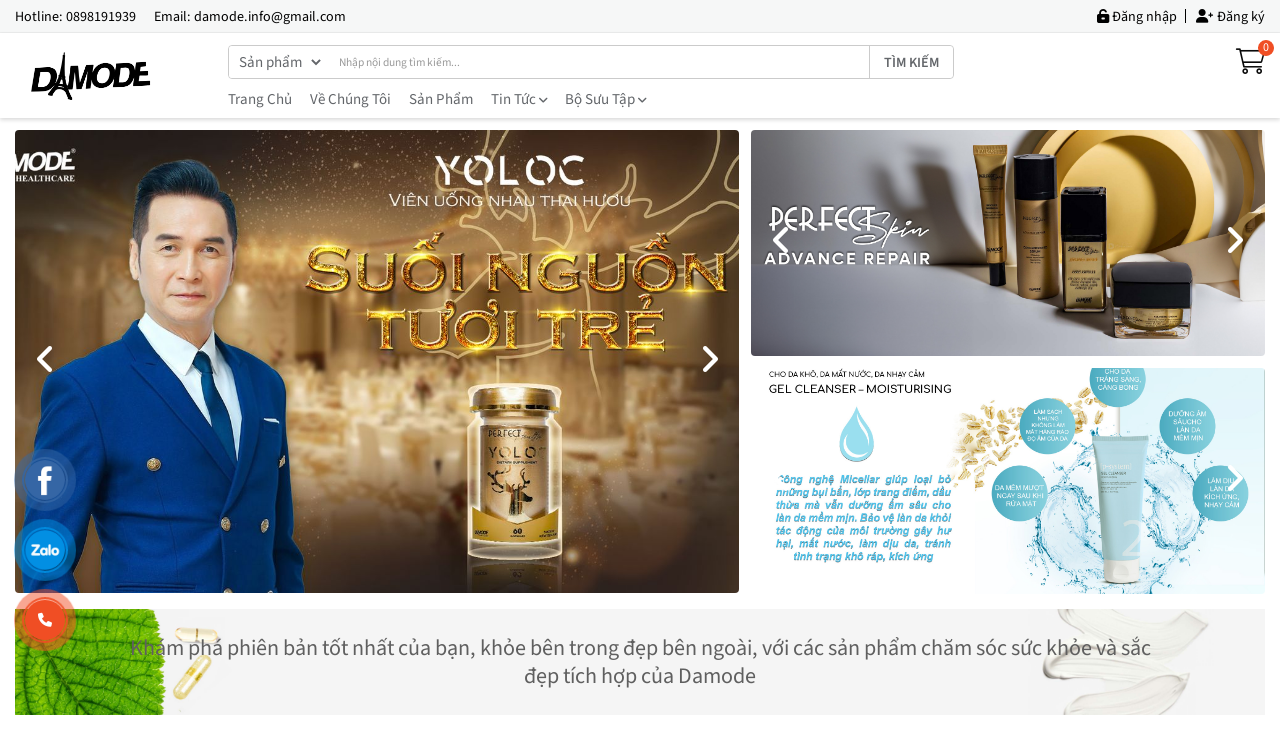

--- FILE ---
content_type: text/html; charset=UTF-8
request_url: https://damode.net/
body_size: 11980
content:
<!DOCTYPE html>
<html lang="vi" debug="true">
<head>
        <meta http-equiv="Content-Type" content="text/html; charset=UTF-8">
    <meta charset="utf-8">
    <meta name="viewport" content="width=device-width, initial-scale=1, maximum-scale=1">
    <link href="https://damode.net/uploads/1126/web/2017/10/27/icon-damode-1509094976.png" rel="shortcut icon" />
    <meta name="keywords" content="Damode | Sức khỏe - Sắc đẹp - Phong cách sống" />
	<meta name="description" content="Damode | Sức khỏe - Sắc đẹp - Phong cách sống" />
    <title>damodevn</title>
    <script type="text/javascript" src="https://damode.net/client/v1/public/js/jquery.min.js?v=1.0.01"></script>
    <link type="text/css" rel="stylesheet" href="https://damode.net/client/v1/public/bootstrap/css/bootstrap.min.css?v=1.0.01" />
    <link type="text/css" rel="stylesheet" href="https://damode.net/client/v1/public/css/jquery-ui-1.10.4.custom.min.css?v=1.0.01" />
        <link type="text/css" rel="stylesheet" href="https://damode.net/client/v1/public/fonts/Source_Sans_3/fonts.css?v=1.0.01" />
    <link type="text/css" rel="stylesheet" href="https://damode.net/client/v1/public/fonts/Source_Serif_4/fonts.css?v=1.0.01" />
        <link type="text/css" rel="stylesheet" href="https://damode.net/client/v1/public/js/owlCarousel/owl.carousel.css?v=1.0.01" />
    <link type="text/css" rel="stylesheet" href="https://damode.net/client/v1/public/css/slick.min.css?v=1.0.01" />
    <link type="text/css" rel="stylesheet" href="https://damode.net/client/v1/public/css/cloudzoom.css?v=1.0.01" />
    <link type="text/css" rel="stylesheet" href="https://damode.net/client/v1/public/css/fancybox/jquery.fancybox.css?v=1.0.01" />
    <link type="text/css" rel="stylesheet" href="https://damode.net/client/v1/public/js/player/plyr.min.css?v=1.0.01" />
    <link type="text/css" rel="stylesheet" href="https://damode.net/client/v1/public/css/main.css?v=1.0.01" />
    <link type="text/css" rel="stylesheet" href="https://damode.net/client/v1/templates/18/public/css/main.css?v=1769620872" />
    <link type="text/css" rel="stylesheet" href="https://damode.net/client/v1/public/color/f04e24.css?v=1.0.01" />
    <link type="text/css" rel="stylesheet" href="https://damode.net/client/v1/public/fonts/font-awesome-6-pro/css/all.css?v=1.0.01" />
    <link rel="canonical" href="https://damode.net/" />
	<link rel="alternate" href="https://damode.net/" hreflang="vi-vn" />
	<meta property="og:site_name" content="www.damode.net" />
	<meta property="og:locale" content="vi_VN" />
    <meta property="og:url" content='https://damode.net/' />
    <meta property="og:type" content='website' />
    <meta property="og:title" content='damodevn' />
    <meta property="og:description" content='Damode | Sức khỏe - Sắc đẹp - Phong cách sống' />
    <meta property="og:image" content='' />
    <meta property="og:image:alt" content='Damode | Sức khỏe - Sắc đẹp - Phong cách sống' />
                        <style>.price_rose_show{ display: none !important; }</style>    
                                        </head>

<body shortname="damodevn" theme-folder="18" theme-color="#f04e24" theme-id="0" m="home" act="index" mb="" mbn="" mbp="" mbt="" uid="" source="v1" class="user-no home_body">
    <div id="fb-root"></div>
    <script async defer crossorigin="anonymous" src="https://connect.facebook.net/vi_VN/sdk.js#xfbml=1&version=v19.0"></script>
    <div class="header">
        <div class="header-toolbar">
            <div class="container">
                <div class="support">
                    <span>Hotline: <a href="tel:0898191939" title="0898191939">0898191939</a></span>                    <span>Email: <a href="mailto:damode.info@gmail.com" title="damode.info@gmail.com">damode.info@gmail.com</a></span>                </div>
                <div class="wrap-icon wrap-header">
                                        <div class="login-menu">
                                                                                    <a href="/dang-nhap" title="Đăng nhập"><i class="fa fa-unlock-alt" aria-hidden="true"></i> Đăng nhập</a>
                                <a href="/dang-ky" title="Đăng ký"><i class="fa fa-user-plus" aria-hidden="true"></i> Đăng ký</a>
                                                                        </div>
                    <input type="text" id="domain" value="https://damode.net/client/v1/" hidden/>
                </div>
            </div>
        </div>
        <div class="ovlay-catefory"></div>
        <div class="header-main">
            <div class="container">
                <div class="relative">
                    <div class="row">
                        <div class="col-md-2 col-sm-2 col-xs-5 logo">
                            <div class="icon-menu-mobi">
                                <span class="icon-bar"></span>
                                <span class="icon-bar"></span>
                                <span class="icon-bar"></span>
                            </div>
                            <h1 class="hide">damodevn</h1>                            <a href="/" title="damodevn"><img src="https://damode.net/uploads/1126/web/2023/11/15/logo-damode-500x500-21-1700032785.png" alt="damodevn"></a>
                        </div>
                        <div class="col-md-10 col-sm-10 col-xs-7 wrap-menu-top">
                            <div class="wrap-header">
                                <span class="icon-search"><img src="https://damode.net/client/v1/templates/18/public/images/icon-search.png" alt="Tìm kiếm"> Tìm kiếm</span>
                                <div class="form-search">
                                    <div class="relative">
                                        <div class="search">
                                            <select id="search_option" class="hide1">
                                                <option value="product" >Sản phẩm</option>                                                <option value="news" >Tin tức</option>                                                <option value="album" >Album</option>                                                <option value="video" >Video</option>                                                <option value="article" >Bài viết</option>
                                            </select>
                                            <input type="text" id="keyword" placeholder="Nhập nội dung tìm kiếm..." class="form-control" value=""/>
                                            <button class="btn btn-search" id="btn_search_option">Tìm kiếm</buton>
                                        </div>
                                    </div>
                                </div>
                                <a class="icon-cart cart-detail" href="/gio-hang" title="Giỏ hàng"><i class="fa-light fa-cart-shopping"></i><span class="circle" id='quantity_cart'>0</span></a>
                            </div>
                            <div class="menu-top">
                                <div class="close"><i class="fa-regular fa-xmark"></i></div>
                                <ul>
        <li class="">
            <a href="/" title="Trang chủ" target="_self" >Trang chủ </a>
             
                                    </li>
        <li class="">
            <a href="" title="Về chúng tôi" target="_self" >Về chúng tôi </a>
             
                                    </li>
        <li class="">
            <a href="/san-pham" title="Sản phẩm" target="_self" >Sản phẩm </a>
             
                                    </li>
        <li class="li-sub">
            <a href="/tin-tuc" title="Tin tức" target="_self" >Tin tức  <i class="fa fa-angle-down"></i></a>
             
                                    <ul class="sub">
            <li class=""><a href="" title="Đại sứ Nguyễn Hưng" target="_self" >Đại sứ Nguyễn Hưng </a>
                    </li>
            <li class=""><a href="" title="Blog kiến thức" target="_self" >Blog kiến thức </a>
                    </li>
            <li class=""><a href="" title="Sản phẩm Damode" target="_self" >Sản phẩm Damode </a>
                    </li>
            <li class=""><a href="" title="Hoạt động xã hội" target="_self" >Hoạt động xã hội </a>
                    </li>
    </ul>                                    </li>
        <li class="li-sub">
            <a href="" title="Bộ sưu tập" target="_self" >Bộ sưu tập  <i class="fa fa-angle-down"></i></a>
             
                                    <ul class="sub">
            <li class=""><a href="" title="Sức khỏe" target="_self" >Sức khỏe </a>
                    </li>
            <li class=""><a href="" title="Sắc đẹp" target="_self" >Sắc đẹp </a>
                    </li>
            <li class=""><a href="" title="Phong cách" target="_self" >Phong cách </a>
                    </li>
    </ul>                                    </li>
    </ul>                            </div>
                        </div>
                    </div>
                </div>
            </div>
        </div>
    </div>
    <div class="banner_slide1 header-slider1">
        <div class="container">
            <div class="row">
                <div class="col-md-7 col-sm-12 col-xs-12 left">
                                                                            <div class="banner_slide header-slider">
                    <div class="container1">
                        <div class="no_flexslider flexslider">
                            <ul class="slides">
                                                                                                            <li>
                                            <a title="0911208442">
                                                <div class="img">
                                                    <img src="https://damode.net/uploads/1126/banner/2024-05-28/nguyen-hung-ambassador-copy-4905.webp?v=1.0.01" alt="0911208442" />
                                                </div>
                                                                                            </a>
                                        </li>
                                                                                                                                                <li>
                                            <a title="&nbsp;">
                                                <div class="img">
                                                    <img src="https://damode.net/uploads/1126/slide/2023/10/07/health-care-yoloc-result-1696649652.jpg?v=1.0.01" alt="&nbsp;" />
                                                </div>
                                                                                            </a>
                                        </li>
                                                                                                                                                <li>
                                            <a title=" &nbsp;">
                                                <div class="img">
                                                    <img src="https://damode.net/uploads/1126/slide/2023/10/07/nuoc-hoa-result-1696649665.jpg?v=1.0.01" alt=" &nbsp;" />
                                                </div>
                                                                                            </a>
                                        </li>
                                                                                                                                                <li>
                                            <a title="&nbsp; ">
                                                <div class="img">
                                                    <img src="https://damode.net/uploads/1126/slide/2023/10/07/skin-care-result-1696649675.jpg?v=1.0.01" alt="&nbsp; " />
                                                </div>
                                                                                            </a>
                                        </li>
                                                                                                                                                <li>
                                            <a title="&nbsp;  ">
                                                <div class="img">
                                                    <img src="https://damode.net/uploads/1126/slide/2023/10/07/health-care-dmaxx-result-1696649615.jpg?v=1.0.01" alt="&nbsp;  " />
                                                </div>
                                                                                            </a>
                                        </li>
                                                                                                </ul>
                        </div>
                    </div>
                </div>
                                                                                                                                                    </div>
                <div class="col-md-5 col-sm-12 col-xs-12 right">
                                                                                                                                                    <div class="top_banner1 banner_slide banner_slide_top header-slider">
                    <div class="container1">
                        <div class="no_flexslider flexslider">
                            <ul class="slides">
                                                                                                            <li><a title="0911208442"><img src="https://damode.net/uploads/1126/banner/2024-05-28/yoloc-copy-4631.webp?v=1.0.01" alt="0911208442" class="img-responsive"/></a></li>
                                                                                                                                                <li><a title="Kế Slide"><img src="https://damode.net/uploads/1126/banner/2024-05-28/advance-4651.webp?v=1.0.01" alt="Kế Slide" class="img-responsive"/></a></li>
                                                                                                </ul>
                        </div>
                    </div>
                </div>
                                                                <div class="top_banner1 banner_slide banner_slide_top header-slider">
                    <div class="container1">
                        <div class="no_flexslider flexslider">
                            <ul class="slides">
                                                                                                            <li><a title="&nbsp;"><img src="https://damode.net/uploads/1126/slide/2021/05/12/tinh-chat-can-bang-da-1620815658.jpg?v=1.0.01" alt="&nbsp;" class="img-responsive"/></a></li>
                                                                                                                                                <li><a title="&nbsp;"><img src="https://damode.net/uploads/1126/slide/2021/05/12/sua-rua-mat-kho-1620815685.jpg?v=1.0.01" alt="&nbsp;" class="img-responsive"/></a></li>
                                                                                                                                                <li><a title="&nbsp;"><img src="https://damode.net/uploads/1126/slide/2021/05/12/sua-rua-mat-dau-1620815710.jpg?v=1.0.01" alt="&nbsp;" class="img-responsive"/></a></li>
                                                                                                                                                <li><a title="&nbsp;"><img src="https://damode.net/uploads/1126/slide/2021/05/12/nuoc-tay-trang-kho-1620815733.jpg?v=1.0.01" alt="&nbsp;" class="img-responsive"/></a></li>
                                                                                                                                                <li><a title="&nbsp;"><img src="https://damode.net/uploads/1126/slide/2021/05/12/nuoc-tay-trang-micellar-dau-1620815753.jpg?v=1.0.01" alt="&nbsp;" class="img-responsive"/></a></li>
                                                                                                </ul>
                        </div>
                    </div>
                </div>
                                        </div>
            </div>
        </div>
    </div>                             <section class="banner">
                <div class="container">
                    <div class="row">
                                                                                                                        <div class="col-md-12 col-sm-12 col-xs-12 item">
                                        <a title="Khám phá phiên bản tốt nhất của bạn, khỏe bên trong đẹp bên ngoài, với các sản phẩm chăm sóc sức khỏe và sắc đẹp tích hợp của Damode" class="iframe" style="background-image: url(https://damode.net/uploads/1126/banner/2024-05-20/banner-dai-1-copy-1700622699-5921.webp?v=1.0.01);" > <div class="wrap-info">Khám phá phiên bản tốt nhất của bạn, khỏe bên trong đẹp bên ngoài, với các sản phẩm chăm sóc sức khỏe và sắc đẹp tích hợp của Damode</div></a>
                                    </div>
                                                                                                        </div>
                </div>
            </section>
                                                                         <section class="block-option-1 block-option ">
                        <div class="container">
                            <div class="block-title">
                                <h2 class="title"><span>Các Sản Phẩm Nổi Bật</span></h2>
                                <div class="clear"></div>
                            </div>
                                                        <div class="content">
                                <div class="row">
                                    <div class="owl5 wrap-content">
                                                                                                                                    <div class="item col-md-3">
                                                    <a class="iframe" href="" title="Năng lượng mỗi ngày" target="_self">
                                                        <div class="img">
                                                            <img src="https://damode.net/uploads/1126/category/2023/12/04/health-2-1701681202.jpg?v=1.0.01" alt="Năng lượng mỗi ngày" class="img-responsive">
                                                        </div>
                                                        <h3>Năng lượng mỗi ngày</h3>
                                                    </a>
                                                </div>
                                                                                            <div class="item col-md-3">
                                                    <a class="iframe" href="" title="Chăm sóc da" target="_self">
                                                        <div class="img">
                                                            <img src="https://damode.net/uploads/1126/category/2023/12/04/cham-soc-da-1701676771.jpg?v=1.0.01" alt="Chăm sóc da" class="img-responsive">
                                                        </div>
                                                        <h3>Chăm sóc da</h3>
                                                    </a>
                                                </div>
                                                                                            <div class="item col-md-3">
                                                    <a class="iframe" href="" title="Chống lão hóa" target="_self">
                                                        <div class="img">
                                                            <img src="https://damode.net/uploads/1126/category/2023/12/04/yoloc-1-1701677429.jpg?v=1.0.01" alt="Chống lão hóa" class="img-responsive">
                                                        </div>
                                                        <h3>Chống lão hóa</h3>
                                                    </a>
                                                </div>
                                                                                            <div class="item col-md-3">
                                                    <a class="iframe" href="" title="Sức khỏe sinh lực" target="_self">
                                                        <div class="img">
                                                            <img src="https://damode.net/uploads/1126/category/2023/12/04/titan-1701675691.png?v=1.0.01" alt="Sức khỏe sinh lực" class="img-responsive">
                                                        </div>
                                                        <h3>Sức khỏe sinh lực</h3>
                                                    </a>
                                                </div>
                                                                                            <div class="item col-md-3">
                                                    <a class="iframe" href="" title="Chăm sóc cơ thể" target="_self">
                                                        <div class="img">
                                                            <img src="https://damode.net/uploads/1126/category/2023/12/04/body-c-1701676950.jpg?v=1.0.01" alt="Chăm sóc cơ thể" class="img-responsive">
                                                        </div>
                                                        <h3>Chăm sóc cơ thể</h3>
                                                    </a>
                                                </div>
                                                                                            <div class="item col-md-3">
                                                    <a class="iframe" href="" title="Chăm sóc sức khỏe" target="_self">
                                                        <div class="img">
                                                            <img src="https://damode.net/uploads/1126/category/2023/12/04/khoe2-1701681266.jpg?v=1.0.01" alt="Chăm sóc sức khỏe" class="img-responsive">
                                                        </div>
                                                        <h3>Chăm sóc sức khỏe</h3>
                                                    </a>
                                                </div>
                                                                                            <div class="item col-md-3">
                                                    <a class="iframe" href="" title="Niche Perfume" target="_self">
                                                        <div class="img">
                                                            <img src="https://damode.net/uploads/1126/category/2023/12/04/niche-perfume-1701677226.jpg?v=1.0.01" alt="Niche Perfume" class="img-responsive">
                                                        </div>
                                                        <h3>Niche Perfume</h3>
                                                    </a>
                                                </div>
                                                                                            <div class="item col-md-3">
                                                    <a class="iframe" href="" title="Chăm sóc tóc" target="_self">
                                                        <div class="img">
                                                            <img src="https://damode.net/uploads/1126/category/2023/12/04/cham-toc-2-1701681416.jpg?v=1.0.01" alt="Chăm sóc tóc" class="img-responsive">
                                                        </div>
                                                        <h3>Chăm sóc tóc</h3>
                                                    </a>
                                                </div>
                                                                                                                        </div>
                                </div>
                            </div>
                        </div>
                    </section>
                                                                 <section class="block-product">
            <div class="container">
                <div class="block-title">
                    <h2 class="title"><a href="/san-pham" title="Sản phẩm mới">Sản phẩm mới</a></h2>
                                        <div class="clear"></div>
                </div>
                                                                    <div class="content">
                        <div class="block-content">
                            <div class="row">
                                <div class="row_home owl4">
                                                                            <div class="col-md-3 col-sm-4 col-xs-6 item">
                                            <div class="iframe">
                                                <div class="img">
                                                    <div class="product_favorite" favorite="0" product_id="2195016"><span>Thêm vào danh sách yêu thích</span><i class="fa-light fa-heart fa-fw"></i></div>                                                    <a href="/concentrated-serum-huyet-thanh-xoa-nam-dom-nau-chong-lao-hoa-sang-da-b2195016" title="CONCENTRATED SERUM - Huyết Thanh Cải Thiện Nám, Đốm Nâu, Chống Lão Hoá, Sáng Da">
                                                        <img src="https://damode.net/uploads/2454/product/2025/06/03/damode-28-3439.webp?v=1.0.01" alt="CONCENTRATED SERUM - Huyết Thanh Cải Thiện Nám, Đốm Nâu, Chống Lão Hoá, Sáng Da"  onerror="this.onerror=null;this.src='https://damode.net/client/v1/public/images/no_image2.png'">
                                                    </a>
                                                                                                                                                                                                            </div>
                                                <div class="info">
                                                    <h3><a href="/concentrated-serum-huyet-thanh-xoa-nam-dom-nau-chong-lao-hoa-sang-da-b2195016" title="CONCENTRATED SERUM - Huyết Thanh Cải Thiện Nám, Đốm Nâu, Chống Lão Hoá, Sáng Da">CONCENTRATED SERUM - Huyết Thanh Cải Thiện Nám, Đốm Nâu, Chống Lão Hoá, Sáng Da</a></h3>
                                                    <div class="ratings-star" title=""><span><i class="fa fa-star fa-regular"></i><i class="fa fa-star fa-regular"></i><i class="fa fa-star fa-regular"></i><i class="fa fa-star fa-regular"></i><i class="fa fa-star fa-regular"></i><span style="width: 0%"><i class="fa fa-star"></i><i class="fa fa-star"></i><i class="fa fa-star"></i><i class="fa fa-star"></i><i class="fa fa-star"></i></span></span></div>
                                                                                                                                                                        <p class="price">1,980,000 <font>đ</font></p>
                                                            <p class="price_sale"></p>
                                                                                                                                                            </div>
                                            </div>
                                        </div>
                                                                            <div class="col-md-3 col-sm-4 col-xs-6 item">
                                            <div class="iframe">
                                                <div class="img">
                                                    <div class="product_favorite" favorite="0" product_id="2195015"><span>Thêm vào danh sách yêu thích</span><i class="fa-light fa-heart fa-fw"></i></div>                                                    <a href="/thuc-uong-nang-luong-dmaxx-energy-fomular-b2195015" title="Thức Uống Năng Lượng - Dmaxx Energy Fomular">
                                                        <img src="https://damode.net/uploads/2454/product/2025/06/03/dmaxx-xanh-1657.webp?v=1.0.01" alt="Thức Uống Năng Lượng - Dmaxx Energy Fomular"  onerror="this.onerror=null;this.src='https://damode.net/client/v1/public/images/no_image2.png'">
                                                    </a>
                                                                                                                                                                                                            </div>
                                                <div class="info">
                                                    <h3><a href="/thuc-uong-nang-luong-dmaxx-energy-fomular-b2195015" title="Thức Uống Năng Lượng - Dmaxx Energy Fomular">Thức Uống Năng Lượng - Dmaxx Energy Fomular</a></h3>
                                                    <div class="ratings-star" title=""><span><i class="fa fa-star fa-regular"></i><i class="fa fa-star fa-regular"></i><i class="fa fa-star fa-regular"></i><i class="fa fa-star fa-regular"></i><i class="fa fa-star fa-regular"></i><span style="width: 0%"><i class="fa fa-star"></i><i class="fa fa-star"></i><i class="fa fa-star"></i><i class="fa fa-star"></i><i class="fa fa-star"></i></span></span></div>
                                                                                                                                                                        <p class="price">1,479,000 <font>đ</font></p>
                                                            <p class="price_sale"></p>
                                                                                                                                                            </div>
                                            </div>
                                        </div>
                                                                            <div class="col-md-3 col-sm-4 col-xs-6 item">
                                            <div class="iframe">
                                                <div class="img">
                                                    <div class="product_favorite" favorite="0" product_id="2195014"><span>Thêm vào danh sách yêu thích</span><i class="fa-light fa-heart fa-fw"></i></div>                                                    <a href="/dmaxx-energy-formula-no-sugar-added-b2195014" title="DMAXX ENERGY FORMULA - NO SUGAR ADDED">
                                                        <img src="https://damode.net/uploads/2454/product/2025/06/03/dmaxx-do-1535.webp?v=1.0.01" alt="DMAXX ENERGY FORMULA - NO SUGAR ADDED"  onerror="this.onerror=null;this.src='https://damode.net/client/v1/public/images/no_image2.png'">
                                                    </a>
                                                                                                                                                                                                            </div>
                                                <div class="info">
                                                    <h3><a href="/dmaxx-energy-formula-no-sugar-added-b2195014" title="DMAXX ENERGY FORMULA - NO SUGAR ADDED">DMAXX ENERGY FORMULA - NO SUGAR ADDED</a></h3>
                                                    <div class="ratings-star" title=""><span><i class="fa fa-star fa-regular"></i><i class="fa fa-star fa-regular"></i><i class="fa fa-star fa-regular"></i><i class="fa fa-star fa-regular"></i><i class="fa fa-star fa-regular"></i><span style="width: 0%"><i class="fa fa-star"></i><i class="fa fa-star"></i><i class="fa fa-star"></i><i class="fa fa-star"></i><i class="fa fa-star"></i></span></span></div>
                                                                                                                                                                        <p class="price">1,690,000 <font>đ</font></p>
                                                            <p class="price_sale"></p>
                                                                                                                                                            </div>
                                            </div>
                                        </div>
                                                                            <div class="col-md-3 col-sm-4 col-xs-6 item">
                                            <div class="iframe">
                                                <div class="img">
                                                    <div class="product_favorite" favorite="0" product_id="2195013"><span>Thêm vào danh sách yêu thích</span><i class="fa-light fa-heart fa-fw"></i></div>                                                    <a href="/suc-khoe-sinh-ly-nam-spartan-titan-b2195013" title="Sức Khỏe Sinh Lý Nam - Spartan Titan">
                                                        <img src="https://damode.net/uploads/2454/product/2025/06/03/damode-35-1417.webp?v=1.0.01" alt="Sức Khỏe Sinh Lý Nam - Spartan Titan"  onerror="this.onerror=null;this.src='https://damode.net/client/v1/public/images/no_image2.png'">
                                                    </a>
                                                                                                                                                                                                            </div>
                                                <div class="info">
                                                    <h3><a href="/suc-khoe-sinh-ly-nam-spartan-titan-b2195013" title="Sức Khỏe Sinh Lý Nam - Spartan Titan">Sức Khỏe Sinh Lý Nam - Spartan Titan</a></h3>
                                                    <div class="ratings-star" title=""><span><i class="fa fa-star fa-regular"></i><i class="fa fa-star fa-regular"></i><i class="fa fa-star fa-regular"></i><i class="fa fa-star fa-regular"></i><i class="fa fa-star fa-regular"></i><span style="width: 0%"><i class="fa fa-star"></i><i class="fa fa-star"></i><i class="fa fa-star"></i><i class="fa fa-star"></i><i class="fa fa-star"></i></span></span></div>
                                                                                                                                                                        <p class="price">1,890,000 <font>đ</font></p>
                                                            <p class="price_sale"></p>
                                                                                                                                                            </div>
                                            </div>
                                        </div>
                                                                            <div class="col-md-3 col-sm-4 col-xs-6 item">
                                            <div class="iframe">
                                                <div class="img">
                                                    <div class="product_favorite" favorite="0" product_id="2195012"><span>Thêm vào danh sách yêu thích</span><i class="fa-light fa-heart fa-fw"></i></div>                                                    <a href="/vien-cap-am-tai-tao-bo-sung-collagen-aqua-maxx-b2195012" title="Viên Cấp ẩm, Tái tạo, Bổ sung collagen - Aqua Maxx">
                                                        <img src="https://damode.net/uploads/2454/product/2025/06/03/aqua-0806.webp?v=1.0.01" alt="Viên Cấp ẩm, Tái tạo, Bổ sung collagen - Aqua Maxx"  onerror="this.onerror=null;this.src='https://damode.net/client/v1/public/images/no_image2.png'">
                                                    </a>
                                                                                                                                                                                                            </div>
                                                <div class="info">
                                                    <h3><a href="/vien-cap-am-tai-tao-bo-sung-collagen-aqua-maxx-b2195012" title="Viên Cấp ẩm, Tái tạo, Bổ sung collagen - Aqua Maxx">Viên Cấp ẩm, Tái tạo, Bổ sung collagen - Aqua Maxx</a></h3>
                                                    <div class="ratings-star" title=""><span><i class="fa fa-star fa-regular"></i><i class="fa fa-star fa-regular"></i><i class="fa fa-star fa-regular"></i><i class="fa fa-star fa-regular"></i><i class="fa fa-star fa-regular"></i><span style="width: 0%"><i class="fa fa-star"></i><i class="fa fa-star"></i><i class="fa fa-star"></i><i class="fa fa-star"></i><i class="fa fa-star"></i></span></span></div>
                                                                                                                                                                        <p class="price">1,680,000 <font>đ</font></p>
                                                            <p class="price_sale"></p>
                                                                                                                                                            </div>
                                            </div>
                                        </div>
                                                                    </div>
                            </div>
                                                            <div class="view-all text-center">
                                    <a href="/san-pham" title="Sản phẩm mới">Xem thêm <i class="fa fa-angle-right fa-regular"></i></a>
                                </div>
                                                    </div>
                    </div>
                            </div>
        </section>
                 <section class="block-product">
            <div class="container">
                <div class="block-title">
                    <h2 class="title"><a href="/san-pham-a1015716" title="Sản phẩm">Sản phẩm</a></h2>
                                            <ul class="sub-title">
                                                            <li><span title="Sức khỏe" quantity="5" data-icon="" data-avatar="" data-background="" data-id="999587" type="0" class="load_product_sub" data-href="/suc-khoe-a1015713" owl="5">Sức khỏe</span></li>
                                                            <li><span title="Sắc đẹp" quantity="5" data-icon="" data-avatar="" data-background="" data-id="999588" type="0" class="load_product_sub" data-href="/sac-dep-a1015714" owl="5">Sắc đẹp</span></li>
                                                            <li><span title="Phong cách" quantity="5" data-icon="" data-avatar="" data-background="" data-id="999589" type="0" class="load_product_sub" data-href="/phong-cach-a1015715" owl="5">Phong cách</span></li>
                                                    </ul>
                                        <div class="clear"></div>
                </div>
                                                            </div>
        </section>
                                                                 <section class="block-option-2 block-option ">
                        <div class="container">
                            <div class="block-title">
                                <h6><span>BỘ SƯU TẬP</span></h6>
                                <h2 class="title">Khám Phá Một Số Nhãn Hiệu Của Chúng Tôi</h2>
                                <div class="clear"></div>
                            </div>
                                                        <div class="content">
                                <div class="row">
                                    <div class="owl5 wrap-content">
                                                                                                                                    <div class="item col-md-2">
                                                    <a class="iframe" href="" title="Perfect Health" target="_self">
                                                        <div class="wrap-img"  style="background-image: url(https://damode.net/uploads/1126/category/2023/11/22/health-3-1700623123.jpg?v=1.0.01);" >
                                                                                                                        <div class="img">
                                                                <img src="https://damode.net/uploads/1126/category/2023/11/22/logo-perfect-health-1700624610.png?v=1.0.01" alt="Perfect Health" class="img-responsive">
                                                            </div>
                                                                                                                    </div>
                                                        <h3>Perfect Health</h3>
                                                    </a>
                                                </div>
                                                                                            <div class="item col-md-2">
                                                    <a class="iframe" href="" title="Perfect Skin" target="_self">
                                                        <div class="wrap-img"  style="background-image: url(https://damode.net/uploads/1126/category/2023/11/22/perfect-skin-1700623167.jpg?v=1.0.01);" >
                                                                                                                        <div class="img">
                                                                <img src="https://damode.net/uploads/1126/category/2023/11/22/logo-perfect-skin-1700623167.png?v=1.0.01" alt="Perfect Skin" class="img-responsive">
                                                            </div>
                                                                                                                    </div>
                                                        <h3>Perfect Skin</h3>
                                                    </a>
                                                </div>
                                                                                            <div class="item col-md-2">
                                                    <a class="iframe" href="" title="ADVANCE REPAIR" target="_self">
                                                        <div class="wrap-img"  style="background-image: url(https://damode.net/uploads/1126/category/2023/11/22/advance-repair-2-1700624586.jpg?v=1.0.01);" >
                                                                                                                        <div class="img">
                                                                <img src="https://damode.net/uploads/1126/category/2023/11/22/advance-repair-1700623216.png?v=1.0.01" alt="ADVANCE REPAIR" class="img-responsive">
                                                            </div>
                                                                                                                    </div>
                                                        <h3>ADVANCE REPAIR</h3>
                                                    </a>
                                                </div>
                                                                                            <div class="item col-md-2">
                                                    <a class="iframe" href="" title="[p-system]" target="_self">
                                                        <div class="wrap-img"  style="background-image: url(https://damode.net/uploads/1126/category/2023/11/22/p-system-3-1700623248.jpg?v=1.0.01);" >
                                                                                                                        <div class="img">
                                                                <img src="https://damode.net/uploads/1126/category/2023/11/22/p-system-2-1700623249.png?v=1.0.01" alt="[p-system]" class="img-responsive">
                                                            </div>
                                                                                                                    </div>
                                                        <h3>[p-system]</h3>
                                                    </a>
                                                </div>
                                                                                            <div class="item col-md-2">
                                                    <a class="iframe" href="" title="CLEAR ACNES" target="_self">
                                                        <div class="wrap-img"  style="background-image: url(https://damode.net/uploads/1126/category/2023/11/22/clear-acnes-3-1700623272.jpg?v=1.0.01);" >
                                                                                                                        <div class="img">
                                                                <img src="https://damode.net/uploads/1126/category/2023/11/22/clear-acnes-2-1700623273.png?v=1.0.01" alt="CLEAR ACNES" class="img-responsive">
                                                            </div>
                                                                                                                    </div>
                                                        <h3>CLEAR ACNES</h3>
                                                    </a>
                                                </div>
                                                                                            <div class="item col-md-2">
                                                    <a class="iframe" href="" title="PERFUME" target="_self">
                                                        <div class="wrap-img"  style="background-image: url(https://damode.net/uploads/1126/category/2023/11/22/perfume-1700623295.jpg?v=1.0.01);" >
                                                                                                                        <div class="img">
                                                                <img src="https://damode.net/uploads/1126/category/2023/11/22/perfume-1700623295.png?v=1.0.01" alt="PERFUME" class="img-responsive">
                                                            </div>
                                                                                                                    </div>
                                                        <h3>PERFUME</h3>
                                                    </a>
                                                </div>
                                                                                            <div class="item col-md-2">
                                                    <a class="iframe" href="" title="HEALTH CARE" target="_self">
                                                        <div class="wrap-img"  style="background-image: url(https://damode.net/uploads/1126/category/2023/11/22/perfect-health-2-1700637022.jpg?v=1.0.01);" >
                                                                                                                        <div class="img">
                                                                <img src="https://damode.net/uploads/1126/category/2023/11/22/damode-health-1700637022.png?v=1.0.01" alt="HEALTH CARE" class="img-responsive">
                                                            </div>
                                                                                                                    </div>
                                                        <h3>HEALTH CARE</h3>
                                                    </a>
                                                </div>
                                                                                                                        </div>
                                </div>
                            </div>
                        </div>
                    </section>
                                                                                                                 <section class="block-option-3 block-option">
                        <div class="block-content">
                            <div class="container">
                                <div class="row">
                                    <div class="col-md-6 col-sm-6 col-xs-12">
                                        <div class="title">
                                            <h6><span>Nhau thai hươu YOLOC</span></h6>
                                            <h2>YOLOC - Viên uống Nhau thai hươu từ New Zealand</h2>
                                            <div class="info"></div>
                                                                                                                                        <div class="icon">
                                                    <img src="https://damode.net/uploads/1126/category/2023/12/05/hop-yoloc-2-1700623406-1701768669.png?v=1.0.01" alt="Nhau thai hươu YOLOC" class="img-responsive">
                                                </div>
                                                                                    </div>
                                    </div>
                                    <div class="col-md-6 col-sm-6 col-xs-12">
                                        <div class="img">
                                            <img src="https://damode.net/uploads/1126/category/2023/11/22/yoloc-1700623406.jpg?v=1.0.01" alt="Nhau thai hươu YOLOC" class="img-responsive">
                                        </div>
                                    </div>
                                </div>
                            </div>
                        </div>
                    </section>
                                                                                                                 <section class="block-option-4 block-option-2 block-option ">
                        <div class="container">
                            <div class="block-title">
                                <h6><span>DANH TIẾNG CỦA CHÚNG TÔI</span></h6>
                                <h2 class="title">Xuất Hiện Trong</h2>
                                <div class="clear"></div>
                            </div>
                                                        <div class="content">
                                <div class="row">
                                    <div class="owl4 wrap-content">
                                                                                                                                    <div class="item col-md-2">
                                                    <a class="iframe" href="" title="8" target="_self">
                                                        <div class="wrap-img">
                                                                                                                        <div class="img">
                                                                <img src="https://damode.net/uploads/1126/category/2023/11/22/block4-8-1698950537-1700623683.png?v=1.0.01" alt="8" class="img-responsive">
                                                            </div>
                                                                                                                    </div>
                                                    </a>
                                                </div>
                                                                                            <div class="item col-md-2">
                                                    <a class="iframe" href="" title="7" target="_self">
                                                        <div class="wrap-img">
                                                                                                                        <div class="img">
                                                                <img src="https://damode.net/uploads/1126/category/2023/11/22/block4-7-1698950509-1700623666.png?v=1.0.01" alt="7" class="img-responsive">
                                                            </div>
                                                                                                                    </div>
                                                    </a>
                                                </div>
                                                                                            <div class="item col-md-2">
                                                    <a class="iframe" href="" title="6" target="_self">
                                                        <div class="wrap-img">
                                                                                                                        <div class="img">
                                                                <img src="https://damode.net/uploads/1126/category/2023/11/22/block4-6-1698950495-1700623652.png?v=1.0.01" alt="6" class="img-responsive">
                                                            </div>
                                                                                                                    </div>
                                                    </a>
                                                </div>
                                                                                            <div class="item col-md-2">
                                                    <a class="iframe" href="" title="5" target="_self">
                                                        <div class="wrap-img">
                                                                                                                        <div class="img">
                                                                <img src="https://damode.net/uploads/1126/category/2023/11/22/block4-5-1698950478-1700623639.png?v=1.0.01" alt="5" class="img-responsive">
                                                            </div>
                                                                                                                    </div>
                                                    </a>
                                                </div>
                                                                                            <div class="item col-md-2">
                                                    <a class="iframe" href="" title="4" target="_self">
                                                        <div class="wrap-img">
                                                                                                                        <div class="img">
                                                                <img src="https://damode.net/uploads/1126/category/2023/11/22/block4-4-1698950464-1700623622.png?v=1.0.01" alt="4" class="img-responsive">
                                                            </div>
                                                                                                                    </div>
                                                    </a>
                                                </div>
                                                                                            <div class="item col-md-2">
                                                    <a class="iframe" href="" title="3" target="_self">
                                                        <div class="wrap-img">
                                                                                                                        <div class="img">
                                                                <img src="https://damode.net/uploads/1126/category/2023/11/22/block4-3-1698950447-1700623611.png?v=1.0.01" alt="3" class="img-responsive">
                                                            </div>
                                                                                                                    </div>
                                                    </a>
                                                </div>
                                                                                            <div class="item col-md-2">
                                                    <a class="iframe" href="" title="2" target="_self">
                                                        <div class="wrap-img">
                                                                                                                        <div class="img">
                                                                <img src="https://damode.net/uploads/1126/category/2023/11/22/block4-2-1698950433-1700623601.png?v=1.0.01" alt="2" class="img-responsive">
                                                            </div>
                                                                                                                    </div>
                                                    </a>
                                                </div>
                                                                                            <div class="item col-md-2">
                                                    <a class="iframe" href="" title="1" target="_self">
                                                        <div class="wrap-img">
                                                                                                                        <div class="img">
                                                                <img src="https://damode.net/uploads/1126/category/2023/11/22/block4-1-1698950416-1700623589.png?v=1.0.01" alt="1" class="img-responsive">
                                                            </div>
                                                                                                                    </div>
                                                    </a>
                                                </div>
                                                                                                                        </div>
                                </div>
                            </div>
                        </div>
                    </section>
                                                                                                                 <section class="block-option-5 block-option ">
                        <div class="container">
                            <div class="block-title">
                                <h6><span>GIẢI THƯỞNG VÀ GIẤY CHỨNG NHẬN</span></h6>
                                                                    <img src="https://damode.net/uploads/1126/category/2023/11/22/giai-thuong-copy5-1700637782.jpg?v=1.0.01" alt="GIẢI THƯỞNG VÀ GIẤY CHỨNG NHẬN" class="img-responsive">
                                                            </div>
                            <div class="content">
                                <div class="row">
                                    <div class="owl6 wrap-content">
                                                                                                                                    <div class="item col-md-2">
                                                    <a class="iframe" href="" title="Food Safety System" target="_self">
                                                        <div class="wrap-img">
                                                                                                                        <div class="img">
                                                                <img src="https://damode.net/uploads/1126/category/2023/11/22/sci-qual-logo-1700623736.jpg?v=1.0.01" alt="Food Safety System" class="img-responsive">
                                                            </div>
                                                                                                                        <h3 class="name">Food Safety System</h3>
                                                            <div class="info"></div>
                                                        </div>
                                                    </a>
                                                </div>
                                                                                            <div class="item col-md-2">
                                                    <a class="iframe" href="" title="HACCP Food Safety" target="_self">
                                                        <div class="wrap-img">
                                                                                                                        <div class="img">
                                                                <img src="https://damode.net/uploads/1126/category/2023/11/22/haccp-1700623781.png?v=1.0.01" alt="HACCP Food Safety" class="img-responsive">
                                                            </div>
                                                                                                                        <h3 class="name">HACCP Food Safety</h3>
                                                            <div class="info"></div>
                                                        </div>
                                                    </a>
                                                </div>
                                                                                            <div class="item col-md-2">
                                                    <a class="iframe" href="" title="Freeze Dried Deer" target="_self">
                                                        <div class="wrap-img">
                                                                                                                        <div class="img">
                                                                <img src="https://damode.net/uploads/1126/category/2023/11/22/nz-made-3-1700623817.png?v=1.0.01" alt="Freeze Dried Deer" class="img-responsive">
                                                            </div>
                                                                                                                        <h3 class="name">Freeze Dried Deer</h3>
                                                            <div class="info"></div>
                                                        </div>
                                                    </a>
                                                </div>
                                                                                            <div class="item col-md-2">
                                                    <a class="iframe" href="" title="FDA" target="_self">
                                                        <div class="wrap-img">
                                                                                                                        <div class="img">
                                                                <img src="https://damode.net/uploads/1126/category/2023/11/22/fda-1700623842.png?v=1.0.01" alt="FDA" class="img-responsive">
                                                            </div>
                                                                                                                        <h3 class="name">FDA</h3>
                                                            <div class="info"></div>
                                                        </div>
                                                    </a>
                                                </div>
                                                                                            <div class="item col-md-2">
                                                    <a class="iframe" href="" title="GMP" target="_self">
                                                        <div class="wrap-img">
                                                                                                                        <div class="img">
                                                                <img src="https://damode.net/uploads/1126/category/2023/11/22/gmp-1700623867.png?v=1.0.01" alt="GMP" class="img-responsive">
                                                            </div>
                                                                                                                        <h3 class="name">GMP</h3>
                                                            <div class="info"></div>
                                                        </div>
                                                    </a>
                                                </div>
                                                                                            <div class="item col-md-2">
                                                    <a class="iframe" href="" title="Vietnam Leading Brands" target="_self">
                                                        <div class="wrap-img">
                                                                                                                        <div class="img">
                                                                <img src="https://damode.net/uploads/1126/category/2023/11/22/thuong-hieu-dan-dau-1700623928.png?v=1.0.01" alt="Vietnam Leading Brands" class="img-responsive">
                                                            </div>
                                                                                                                        <h3 class="name">Vietnam Leading Brands</h3>
                                                            <div class="info"></div>
                                                        </div>
                                                    </a>
                                                </div>
                                                                                            <div class="item col-md-2">
                                                    <a class="iframe" href="" title="ISO 9001" target="_self">
                                                        <div class="wrap-img">
                                                                                                                        <div class="img">
                                                                <img src="https://damode.net/uploads/1126/category/2023/11/22/iso-9001-1700623958.png?v=1.0.01" alt="ISO 9001" class="img-responsive">
                                                            </div>
                                                                                                                        <h3 class="name">ISO 9001</h3>
                                                            <div class="info"></div>
                                                        </div>
                                                    </a>
                                                </div>
                                                                                                                        </div>
                                </div>
                            </div>
                        </div>
                    </section>
                                                                                                                 <section class="block-option-6 ">
                        <div class="block-content">
                            <div class="container">
                                <div class="block-title">
                                    <h6><span>GIÁ TRỊ CỐT LÕI CỦA CHÚNG TÔI</span></h6>
                                                                    </div>
                                <div class="wrap-content">
                                    <div class="row">
                                        <div class="col-md-5 col-sm-12 col-xs-12">
                                            <div class="name"><p>Sức khỏe, sắc đẹp v&agrave; phong c&aacute;ch sống</p></div> 
                                        </div>
                                        <div class="col-md-7 col-sm-12 col-xs-12">
                                            <ul class="list-history">
                                                                                                                                                <li class="item">
                                                        <h6 class="name">15+</h6>
                                                        <div class="info">Hoạt động xã hội hiện tại</div>
                                                    </li>
                                                                                                    <li class="item">
                                                        <h6 class="name">9+</h6>
                                                        <div class="info">Nhiều năm cho đi</div>
                                                    </li>
                                                                                                    <li class="item">
                                                        <h6 class="name">10M+</h6>
                                                        <div class="info">Chăm sóc sức khỏe, sắc đẹp và định hình phong cách sống cho hàng triệu khách hàng.</div>
                                                    </li>
                                                                                                                                        </ul>
                                        </div>
                                    </div>
                                </div>
                            </div>
                        </div>
                    </section>
                                                                                                                 <section class="block-option-7 ">
                        <div class="block-content">
                            <div class="container">
                                                                                                            <div class="wrap-item">
                                            <div class="row item">
                                                <div class="col-md-6 col-sm-6 col-xs-12 img">
                                                    <img src="https://damode.net/uploads/1126/category/2023/11/22/thien-nhien-1700624173.png?v=1.0.01" alt="Tự nhiên & Khoa học" class="img-responsive">
                                                </div>
                                                <div class="col-md-6 col-sm-6 col-xs-12 right">
                                                    <div class="wrap-info">
                                                        <h3>Tự nhiên & Khoa học</h3>
                                                        <div class="info"><p>Ch&uacute;ng t&ocirc;i tự h&agrave;o về qu&aacute; tr&igrave;nh kết hợp cẩn thận giữa những nguồn nguy&ecirc;n liệu tự nhi&ecirc;n v&agrave; c&ocirc;ng nghệ ti&ecirc;n tiến. Từ qu&aacute; tr&igrave;nh lựa chọn nguy&ecirc;n liệu cho đến qu&aacute; tr&igrave;nh sản xuất, ch&uacute;ng t&ocirc;i kh&ocirc;ng chỉ t&ocirc;n trọng vẻ đẹp v&agrave; sức mạnh của thi&ecirc;n nhi&ecirc;n m&agrave; c&ograve;n đảm bảo rằng mỗi sản phẩm của ch&uacute;ng t&ocirc;i đều mang lại những lợi &iacute;ch tốt nhất cho người sử dụng.</p>
<p>Bằng c&aacute;ch n&agrave;y, Damode kh&ocirc;ng chỉ x&acirc;y dựng sự tin cậy trong việc sử dụng nguồn nguy&ecirc;n liệu tự nhi&ecirc;n m&agrave; c&ograve;n đ&oacute;ng g&oacute;p v&agrave;o việc duy tr&igrave; v&agrave; bảo vệ m&ocirc;i trường. Ch&uacute;ng t&ocirc;i tin rằng sự kết hợp th&ocirc;ng minh giữa tự nhi&ecirc;n v&agrave; c&ocirc;ng nghệ l&agrave; ch&igrave;a kh&oacute;a để tạo ra những sản phẩm chất lượng, g&oacute;p phần v&agrave;o sự h&agrave;i l&ograve;ng v&agrave; sức khỏe của kh&aacute;ch h&agrave;ng.</p></div>
                                                                                                                    <a class="btn-add" href="/san-pham" title="Tự nhiên & Khoa học" target="_self">Khám phá thêm <i class="fa-regular fa-circle-arrow-right"></i></a>
                                                                                                            </div>
                                                </div>
                                            </div>
                                        </div>
                                                                            <div class="wrap-item">
                                            <div class="row item">
                                                <div class="col-md-6 col-sm-6 col-xs-12 img">
                                                    <img src="https://damode.net/uploads/1126/category/2023/11/22/chay-bo-1700624147.jpg?v=1.0.01" alt="Hành động vì sức khỏe cộng động" class="img-responsive">
                                                </div>
                                                <div class="col-md-6 col-sm-6 col-xs-12 right">
                                                    <div class="wrap-info">
                                                        <h3>Hành động vì sức khỏe cộng động</h3>
                                                        <div class="info"><p>Damode kh&ocirc;ng chỉ l&agrave; một thương hiệu, m&agrave; c&ograve;n l&agrave; một cộng đồng đang nỗ lực mạnh mẽ để thay đổi c&aacute;ch ch&uacute;ng ta nghĩ về sức khỏe v&agrave; cộng đồng. Với kim chỉ nam "H&agrave;nh động v&igrave; sức khỏe cộng đồng", ch&uacute;ng t&ocirc;i kh&ocirc;ng chỉ xem sức khỏe l&agrave; một mục ti&ecirc;u c&aacute; nh&acirc;n m&agrave; l&agrave; một trải nghiệm m&agrave; ch&uacute;ng ta c&oacute; thể chia sẻ v&agrave; tạo ra c&ugrave;ng nhau. Ch&uacute;ng t&ocirc;i tự h&agrave;o về sản phẩm chăm s&oacute;c sức khỏe chất lượng cao, nhưng c&ograve;n tự h&agrave;o hơn về c&aacute;ch ch&uacute;ng t&ocirc;i kết nối mọi người. Những sự kiện ch&uacute;ng t&ocirc;i tổ chức kh&ocirc;ng chỉ l&agrave; cơ hội để biết th&ecirc;m về sức khỏe, m&agrave; c&ograve;n để kết nối v&agrave; chia sẻ với cộng đồng.&nbsp;Ch&uacute;ng t&ocirc;i đang dẫn dắt một cuộc c&aacute;ch mạng về c&aacute;ch ch&uacute;ng ta quan t&acirc;m đến bản th&acirc;n v&agrave; đồng thời quan t&acirc;m đến những người xung quanh. H&atilde;y c&ugrave;ng Damode chắp c&aacute;nh cho một cuộc sống khỏe mạnh, &yacute; nghĩa v&agrave; đầy năng lượng. V&igrave; đối với ch&uacute;ng t&ocirc;i, sức khỏe kh&ocirc;ng chỉ l&agrave; một trạng th&aacute;i, m&agrave; l&agrave; một cộng đồng, l&agrave; một cuộc phi&ecirc;u lưu, l&agrave; một h&agrave;nh động đồng đội v&igrave; tương lai l&yacute; tưởng.</p></div>
                                                                                                                    <a class="btn-add" href="/san-pham" title="Hành động vì sức khỏe cộng động" target="_self">Khám phá thêm <i class="fa-regular fa-circle-arrow-right"></i></a>
                                                                                                            </div>
                                                </div>
                                            </div>
                                        </div>
                                                                                                </div>
                        </div>
                    </section>
                                                                 <section class="block-news news">
            <div class="container">
                <div class="block-title">
                    <h2 class="title"><a href="/tin-tuc-ve-damode-c170112" title="Tin tức về Damode">Tin tức về Damode</a></h2>
                                            <ul class="sub-title">
                                                            <li><span title="Blog kiến thức" quantity="6" data-icon="" data-avatar="" data-background="" data-id="143799" type="1" class="load_news_sub" data-href="/blog-kien-thuc-c170114" owl="">Blog kiến thức</span></li>
                                                            <li><span title="Đại sứ Nguyễn Hưng" quantity="6" data-icon="" data-avatar="https://damode.net/uploads/1126/category/2023/11/22/nguyen-hung-ambassador-3-2--1700633045.jpg" data-background="" data-id="143798" type="1" class="load_news_sub" data-href="/dai-su-nguyen-hung-c170113" owl="">Đại sứ Nguyễn Hưng</span></li>
                                                            <li><span title="Sản phẩm Damode" quantity="6" data-icon="" data-avatar="" data-background="" data-id="143838" type="1" class="load_news_sub" data-href="/san-pham-damode-c170116" owl="">Sản phẩm Damode</span></li>
                                                            <li><span title="Hoạt động của công ty" quantity="6" data-icon="" data-avatar="" data-background="" data-id="143800" type="1" class="load_news_sub" data-href="/hoat-dong-cua-cong-ty-c170115" owl="">Hoạt động của công ty</span></li>
                                                    </ul>
                                        <div class="clear"></div>
                </div>
                                    <div class="block-title-info">Năm 2015, với một tâm huyết cháy bỏng và sứ mệnh tạo ra sự đổi mới trong lĩnh vực sức khỏe và làm đẹp đã hình thành nên Damode - một thương hiệu không chỉ mang trong mình những sản phẩm xuất sắc mà còn là nguồn động viên, đưa đến mọi người một cảm nhận mới về cuộc sống.</div>
                                                    <div class="block-content">
                        <div class="row">
                            <div class="row_home ">
                                                                    <div class="col-md-4 col-sm-6 col-xs-12 wrap-item">
                                        <div class="item">
                                            <a href="/🌿-tai-tao-lan-da-min-mang-sau-khi-bi-mun-lo-trinh-an-toan-hieu-qua-d527644" title="🌿 TÁI TẠO LÀN DA MỊN MÀNG SAU KHI BỊ MỤN – LỘ TRÌNH AN TOÀN & HIỆU QUẢ" class="img"><img src="https://damode.net/uploads/1126/news/2024/04/12/tintucsuckhoe-lamdepcanchutrongtaptheduc-damode-124-1712908926.jpg?v=1.0.01" alt="🌿 TÁI TẠO LÀN DA MỊN MÀNG SAU KHI BỊ MỤN – LỘ TRÌNH AN TOÀN & HIỆU QUẢ" onerror="this.onerror=null;this.src='https://damode.net/client/v1/public/images/no_image2.png'"> </a>
                                            <div class="wrap-info">
                                                <h3><a href="/🌿-tai-tao-lan-da-min-mang-sau-khi-bi-mun-lo-trinh-an-toan-hieu-qua-d527644" title="🌿 TÁI TẠO LÀN DA MỊN MÀNG SAU KHI BỊ MỤN – LỘ TRÌNH AN TOÀN & HIỆU QUẢ">🌿 TÁI TẠO LÀN DA MỊN MÀNG SAU KHI BỊ MỤN – LỘ TRÌNH AN TOÀN & HIỆU QUẢ</a></h3>
                                                <div class="time">
                                                    <span><i class="fa-regular fa-clock"></i>13:54 PM, 24/12/2025</span>
                                                    <span><i class="" aria-hidden="true"></i></span>
                                                </div>
                                                <div class="info">Sau mụn, làn da thường gặp các vấn đề như: thâm sạm, sần sùi, lỗ chân lông to, da yếu và dễ tái mụn. Việc tái tạo da lúc này cần ưu tiên phục hồi hàng rào bảo vệ da, sau đó mới can thiệp làm sáng và làm mịn.</div>
                                            </div>
                                        </div>
                                    </div>
                                                                    <div class="col-md-4 col-sm-6 col-xs-12 wrap-item">
                                        <div class="item">
                                            <a href="/🌿-cham-soc-da-tu-thien-nhien-y-tuong-don-gian-hieu-qua-lanh-tinh-d526826" title="🌿 CHĂM SÓC DA TỪ THIÊN NHIÊN – Ý TƯỞNG ĐƠN GIẢN, HIỆU QUẢ, LÀNH TÍNH" class="img"><img src="https://damode.net/uploads/1126/news/2024-11-15/tintucsuckhoe-lamdepcanchutrongtaptheduc-damode-126-2828.webp?v=1.0.01" alt="🌿 CHĂM SÓC DA TỪ THIÊN NHIÊN – Ý TƯỞNG ĐƠN GIẢN, HIỆU QUẢ, LÀNH TÍNH" onerror="this.onerror=null;this.src='https://damode.net/client/v1/public/images/no_image2.png'"> </a>
                                            <div class="wrap-info">
                                                <h3><a href="/🌿-cham-soc-da-tu-thien-nhien-y-tuong-don-gian-hieu-qua-lanh-tinh-d526826" title="🌿 CHĂM SÓC DA TỪ THIÊN NHIÊN – Ý TƯỞNG ĐƠN GIẢN, HIỆU QUẢ, LÀNH TÍNH">🌿 CHĂM SÓC DA TỪ THIÊN NHIÊN – Ý TƯỞNG ĐƠN GIẢN, HIỆU QUẢ, LÀNH TÍNH</a></h3>
                                                <div class="time">
                                                    <span><i class="fa-regular fa-clock"></i>10:32 AM, 19/11/2025</span>
                                                    <span><i class="" aria-hidden="true"></i></span>
                                                </div>
                                                <div class="info">Xu hướng chăm sóc da hiện nay đang chuyển mạnh sang các giải pháp tự nhiên – lành tính – an toàn, hướng tới việc nuôi dưỡng làn da từ bên trong thay vì chỉ che giấu khuyết điểm tạm thời. Việc sử dụng nguyên liệu thiên nhiên không chỉ tiết kiệm chi phí mà còn giảm nguy cơ kích ứng, giúp da khỏe hơn theo thời gian.</div>
                                            </div>
                                        </div>
                                    </div>
                                                                    <div class="col-md-4 col-sm-6 col-xs-12 wrap-item">
                                        <div class="item">
                                            <a href="/ché-dọ-sinh-hoạt-dúng-dủ-dèu-cho-dan-gym-d524762" title="Chế độ sinh hoạt đúng đủ đều cho dân gym" class="img"><img src="https://damode.net/uploads/1126/news/2024-09-12/damode-net-goc-suc-khoe-tap-the-duc-the-thao-15-2954.webp?v=1.0.01" alt="Chế độ sinh hoạt đúng đủ đều cho dân gym" onerror="this.onerror=null;this.src='https://damode.net/client/v1/public/images/no_image2.png'"> </a>
                                            <div class="wrap-info">
                                                <h3><a href="/ché-dọ-sinh-hoạt-dúng-dủ-dèu-cho-dan-gym-d524762" title="Chế độ sinh hoạt đúng đủ đều cho dân gym">Chế độ sinh hoạt đúng đủ đều cho dân gym</a></h3>
                                                <div class="time">
                                                    <span><i class="fa-regular fa-clock"></i>10:29 AM, 01/10/2025</span>
                                                    <span><i class="" aria-hidden="true"></i></span>
                                                </div>
                                                <div class="info">Với dân gym thì ngoài việc tập luyện, chế độ sinh hoạt đều đặn mới giúp cơ thể phát triển cơ bắp, tăng sức bền và phục hồi tốt. Dưới đây là hướng dẫn chi tiết:</div>
                                            </div>
                                        </div>
                                    </div>
                                                                    <div class="col-md-4 col-sm-6 col-xs-12 wrap-item">
                                        <div class="item">
                                            <a href="/cham-soc-da-hiẹu-quả-nho-an-ngủ-dúng-và-dièu-do-d523806" title="chăm sóc da hiệu quả nhờ ăn ngủ đúng và điều đồ" class="img"><img src="https://damode.net/uploads/1126/news/2024-10-31/tintucsuckhoe-chatdinhduongvanhungdieucoloichosuckhoe-damode-212-1940.webp?v=1.0.01" alt="chăm sóc da hiệu quả nhờ ăn ngủ đúng và điều đồ" onerror="this.onerror=null;this.src='https://damode.net/client/v1/public/images/no_image2.png'"> </a>
                                            <div class="wrap-info">
                                                <h3><a href="/cham-soc-da-hiẹu-quả-nho-an-ngủ-dúng-và-dièu-do-d523806" title="chăm sóc da hiệu quả nhờ ăn ngủ đúng và điều đồ">chăm sóc da hiệu quả nhờ ăn ngủ đúng và điều đồ</a></h3>
                                                <div class="time">
                                                    <span><i class="fa-regular fa-clock"></i>08:55 AM, 30/09/2025</span>
                                                    <span><i class="" aria-hidden="true"></i></span>
                                                </div>
                                                <div class="info">Bạn nói rất đúng 👍 – ăn uống và giấc ngủ điều độ chính là “bí quyết nền tảng” giúp chăm sóc da hiệu quả từ bên trong. Dưới đây là cách ăn – ngủ đúng và điều độ để da khỏe đẹp:</div>
                                            </div>
                                        </div>
                                    </div>
                                                                    <div class="col-md-4 col-sm-6 col-xs-12 wrap-item">
                                        <div class="item">
                                            <a href="/cac-nguyen-tac-cham-soc-da-co-bản-tù-chuyen-gia-d523691" title="các nguyên tắc chăm sóc da cơ bản từ chuyên gia" class="img"><img src="https://damode.net/uploads/1126/news/2023/12/12/tintucsuckhoe-lamdepcanchutrongtaptheduc-damode-123-1702352596.jpeg?v=1.0.01" alt="các nguyên tắc chăm sóc da cơ bản từ chuyên gia" onerror="this.onerror=null;this.src='https://damode.net/client/v1/public/images/no_image2.png'"> </a>
                                            <div class="wrap-info">
                                                <h3><a href="/cac-nguyen-tac-cham-soc-da-co-bản-tù-chuyen-gia-d523691" title="các nguyên tắc chăm sóc da cơ bản từ chuyên gia">các nguyên tắc chăm sóc da cơ bản từ chuyên gia</a></h3>
                                                <div class="time">
                                                    <span><i class="fa-regular fa-clock"></i>10:08 AM, 27/09/2025</span>
                                                    <span><i class="" aria-hidden="true"></i></span>
                                                </div>
                                                <div class="info">Dưới đây là các nguyên tắc chăm sóc da cơ bản mà hầu hết các chuyên gia da liễu đều khuyến nghị để duy trì một làn da khỏe mạnh và hạn chế lão hóa sớm:</div>
                                            </div>
                                        </div>
                                    </div>
                                                                    <div class="col-md-4 col-sm-6 col-xs-12 wrap-item">
                                        <div class="item">
                                            <a href="/lọi-ích-của-an-uong-dièu-dọ-doi-voi-co-thẻ-d523648" title="lợi ích của ăn uống điều độ đối với cơ thể " class="img"><img src="https://damode.net/uploads/1126/news/2023/11/16/tintucsuckhoe-chatdinhduongvanhungdieucoloichosuckhoe-damode-160-1700101282.jpg?v=1.0.01" alt="lợi ích của ăn uống điều độ đối với cơ thể " onerror="this.onerror=null;this.src='https://damode.net/client/v1/public/images/no_image2.png'"> </a>
                                            <div class="wrap-info">
                                                <h3><a href="/lọi-ích-của-an-uong-dièu-dọ-doi-voi-co-thẻ-d523648" title="lợi ích của ăn uống điều độ đối với cơ thể ">lợi ích của ăn uống điều độ đối với cơ thể </a></h3>
                                                <div class="time">
                                                    <span><i class="fa-regular fa-clock"></i>08:51 AM, 25/09/2025</span>
                                                    <span><i class="" aria-hidden="true"></i></span>
                                                </div>
                                                <div class="info">Ăn uống điều độ mang lại rất nhiều lợi ích cho cơ thể, không chỉ về sức khỏe thể chất mà còn cả tinh thần. Dưới đây là những lợi ích nổi bật:</div>
                                            </div>
                                        </div>
                                    </div>
                                                            </div>
                        </div>
                                                    <div class="view-all text-center">
                                <a href="/tin-tuc-ve-damode-c170112" title="Tin tức về Damode">Xem thêm <i class="fa fa-angle-right fa-regular"></i></a>
                            </div>
                                            </div>
                            </div>
        </section>
                                                                 <section class="option-footer" style="background-image: url();">
                        <div class="container">
                            <div class="info"><p>Năm 2015, với một t&acirc;m huyết ch&aacute;y bỏng v&agrave; sứ mệnh tạo ra sự đổi mới trong lĩnh vực sức khỏe v&agrave; l&agrave;m đẹp đ&atilde; h&igrave;nh th&agrave;nh n&ecirc;n Damode - một thương hiệu kh&ocirc;ng chỉ mang trong m&igrave;nh những sản phẩm xuất sắc m&agrave; c&ograve;n l&agrave; nguồn động vi&ecirc;n, đưa đến mọi người một cảm nhận mới về cuộc sống.</p></div>
                        </div>
                    </section>
                                                                                                                                                                                                                         <div class="menu-top-bottom hide">
    <ul>
            <li><a href="/" title="Trang chủ" target="_self" >Trang chủ</a></li>
            <li><a href="" title="Về chúng tôi" target="_self" >Về chúng tôi</a></li>
            <li><a href="/san-pham" title="Sản phẩm" target="_self" >Sản phẩm</a></li>
            <li><a href="/tin-tuc" title="Tin tức" target="_self" >Tin tức</a></li>
            <li><a href="" title="Bộ sưu tập" target="_self" >Bộ sưu tập</a></li>
    </ul></div>
<footer style="background-image: url(https://damode.net/uploads/1126/web/2023/11/22/footer-1700625637.jpg);">
    <div class="bg-footer">
        <div class="container">
            <div class="row">
                <div class="col-md-4 col-sm-12 col-xs-12">
                    <div class="footer">
                        <h3>Sức Mạnh của Sứ Mệnh "Sức Khỏe, Sắc Đẹp v&agrave; Phong C&aacute;ch Sống"</h3>
<p><strong>C&Ocirc;NG TY TNHH THƯƠNG MẠI DỊCH VỤ DAMODE VN</strong></p>
<p><strong>GPDKKD:</strong> 0313417659 do SỞ KẾ HOẠCH V&Agrave; ĐẦU TƯ TP.HCM cấp ng&agrave;y 26/08/2015</p>
<p><strong>Địa chỉ:</strong> 93/6 Đường số 1, Phường Hạnh Th&ocirc;ng, Th&agrave;nh phố Hồ Ch&iacute; Minh, Việt Nam</p>
                        <ul class="social-footer"> 
                                                            <li>
                                    <a href="https://www.facebook.com/DamodeOfficial" title="facebook" target="_blank">
                                        <img src="https://damode.net/client/v1/public/images/social/facebook.png?v=1.0.2" alt=""/>
                                    </a>
                                </li>
                                                                                        <li>
                                    <a href="https://www.youtube.com/@Damode_Official/" title="youtube" target="_blank">
                                        <img src="https://damode.net/client/v1/public/images/social/youtube.png?v=1.0.2" alt=""/>
                                    </a>
                                </li>
                                                                                                                    <li>
                                    <a href="https://tiktok.com/@damode_official" title="tiktok" target="_blank">
                                        <img src="https://damode.net/client/v1/public/images/social/tiktok.png?v=1.0.2" alt=""/>
                                    </a>
                                </li>
                                                                                        <li>
                                    <a href="https://instagram.com/damode_official/" title="instagram" target="_blank">
                                        <img src="https://damode.net/client/v1/public/images/social/instagram.png?v=1.0.2" alt=""/>
                                    </a>
                                </li>
                                                                                                                                                                                                                                                        </ul>
                    </div>
                </div>
                <div class="col-md-4 col-sm-12 col-xs-12 ">
                    <div class="menu-bottom">
                        <div class="row">
                                <div class="col-md-6 col-sm-6 col-xs-6">
        <div class="title"><a href="" title="Về chúng tôi" target="_self" >Về chúng tôi</a></div>
         
            <ul>
                                    <li><a href="/tin-tuc" title="Tin tức" target="_self" >Tin tức</a></li>
                                    <li><a href="" title="Thông tin công ty" target="_self" >Thông tin công ty</a></li>
                                    <li><a href="" title="Đại sứ Nguyễn Hưng" target="_self" >Đại sứ Nguyễn Hưng</a></li>
                                    <li><a href="" title="Hệ thống kênh phân phối" target="_self" >Hệ thống kênh phân phối</a></li>
                            </ul>
            </div>
    <div class="col-md-6 col-sm-6 col-xs-6">
        <div class="title"><a href="" title="Dịch vụ khách hàng" target="_self" >Dịch vụ khách hàng</a></div>
         
            <ul>
                                    <li><a href="/san-pham" title="Sản phẩm" target="_self" >Sản phẩm</a></li>
                                    <li><a href="/lien-he" title="Liên hệ" target="_self" >Liên hệ</a></li>
                                    <li><a href="" title="Câu hỏi thường gặp" target="_self" >Câu hỏi thường gặp</a></li>
                                    <li><a href="" title="Chứng nhận sản phẩm" target="_self" >Chứng nhận sản phẩm</a></li>
                            </ul>
            </div>
                        </div>
                    </div>
                </div>
                <div class="col-md-4 col-sm-12 col-xs-12">
                    <div class="fb-page" style="width: 100% !important;" data-href="https://www.facebook.com/DamodeOfficial" data-tabs="timeline1" data-width="" data-height="" data-small-header="false" data-adapt-container-width="true" data-hide-cover="false" data-show-facepile="false"></div>
                </div>
                <style>.fb_iframe_widget span{ width: 100% !important; }</style>
            </div>
        </div>
                    <div class="copyright">
                <div class="container">
                    <span>© Bản quyền thuộc về damodevn. Cung cấp bởi <a href="https://dmember.global/" target="_blank" title="Dmember.global">Dmember.global</a></span>
                </div>
            </div>
            </div>
</footer><div class="support_new">
        <div class="support-online facebook_fanpage">
        <div class="support-content">
            <a href="https://www.facebook.com/DamodeOfficial" target="_blank">
                <img src="https://damode.net/client/v1/public/images/social/facebook.png?v=1.0.2" alt=""/>
                <div class="animated infinite zoomIn kenit-alo-circle"></div>
                <div class="animated infinite pulse kenit-alo-circle-fill"></div>
            </a>
        </div>
    </div>
            <div class="support-online zalo">
        <div class="support-content">
            <a href="https://zalo.me/0898191939" target="_blank">
                <img src="https://damode.net/client/v1/public/images/zalo-icon.png" alt="Zalo Chat"/>
                <div class="animated infinite zoomIn kenit-alo-circle"></div>
                <div class="animated infinite pulse kenit-alo-circle-fill"></div>
            </a>
        </div>
    </div>
            <div class="support-online">
        <div class="support-content">
            <a href="tel:0898191939" class="call-now" rel="nofollow" title="0898191939">
                <i class="fa fa-phone" aria-hidden="true"></i>
                <div class="animated infinite zoomIn kenit-alo-circle"></div>
                <div class="animated infinite pulse kenit-alo-circle-fill"></div>
                <span>Gọi ngay: 0898191939</span>
            </a>
        </div>
    </div>
    </div>
                                                                                                                                                                                                                                                                                                                                                                                                                                                                                                                                                                                                                                                                                                                                                                                                                                                                                                                                                                                                      <!-- Popup Form -->
<div class="modal fade modal_success_form_register modal_success" tabindex="-1" role="dialog" aria-labelledby="myModalLabel" aria-hidden="true" data-backdrop="static">
    <div class="modal-dialog modal-small">
        <div class="modal-content">
            <div class="modal-body">
                <p class="in">!</p>
                <h3>Đăng ký thành công!</h3>
                <h4>Chúng tôi sẽ liên hệ với bạn trong thời gian sớm nhất.</h4>
                <div class="top20 text-center">
                    <button class="btn btn-danger btn-width cancel_modal" data-dismiss="modal" aria-label="Close">Đóng</button>
                </div>
                <div class="top20 text-center"></div>
            </div>
        </div>
    </div>
</div>
<!-- Popup Form -->
<div id="loading_bar"><i class="fa fa-spinner fa-spin fa-5x fa-fw margin-bottom"></i></div>
<div class="scroll-top"><i class="fa fa-chevron-up" aria-hidden="true"></i></div>
<input type="text" value="https://damode.net/" id="website" class="hide">
<input class="hide" type="text" id="manage_id" value="0" />
<input class="hide" type="text" id="agency_id" value="1125" />
<input class="hide" type="text" id="discount_pp" value="0" />
<input class="hide" type="text" id="discount_ctv" value="0" />
<input class="hide" type="text" id="discount_pp_pp" value="0" />
<script type="text/javascript" src="https://damode.net/client/v1/public/js/global.js?v=1.0.01"></script>
<script type="text/javascript" src="https://damode.net/client/v1/public/bootstrap/js/bootstrap.min.js?v=1.0.01"></script>
<script type="text/javascript" src="https://damode.net/client/v1/public/js/owlCarousel/owl.carousel.js?v=1.0.01"></script>
<script type="text/javascript" src="https://damode.net/client/v1/public/js/slick.min.js?v=1.0.01"></script>
<script type="text/javascript" src="https://damode.net/client/v1/public/js/jquery.flexslider.js?v=1.0.01"></script>
<script type="text/javascript" src="https://damode.net/client/v1/public/js/cloudzoom.js?v=1.0.01"></script>
<script type="text/javascript" src="https://damode.net/client/v1/public/js/fancybox/jquery.fancybox.js?v=1.0.01"></script>
<script type="text/javascript" src="https://damode.net/client/v1/public/bootstrap/js/bootstrap-dialog.js?v=1.0.01"></script>
<!--detail video-->
<script type="text/javascript" src="https://damode.net/client/v1/public/js/player/plyr.js?v=1.0.01"></script>
<!--detail video-->
<script type="text/javascript" src="https://damode.net/client/v1/public/js/jquery-ui.min.js?v=1.0.01"></script>
<script type="text/javascript" src="https://damode.net/client/v1/public/js/cart.js?v=1.0.01"></script>
<script type="text/javascript" src="https://damode.net/client/v1/public/js/js_act/home_index.js?v=1.0.01"></script>
<script type="text/javascript" src="https://damode.net/client/v1/public/js/jquery.downCount.js?v=1.0.01"></script>
<script type="text/javascript" src="https://damode.net/client/v1/public/js/jquery.datetimepicker.full.min.js?v=1.0.01"></script>
<script type="text/javascript" src="https://damode.net/client/v1/public/js/main.js?v=1769620872"></script>
<script type="text/javascript" src="https://damode.net/client/v1/templates/18/public/js/main.js?v=1769620872"></script>
<script type="text/javascript" src="https://damode.net/client/v1/public/js/upload/uploadfile.js?v=1.0.01"></script>
<script type="text/javascript" src="https://damode.net/client/v1/public/js/compressor.min.js?v=1.0.01"></script>
<script type="text/javascript" src="https://damode.net/client/v1/templates/18/public/js/ajax_item.js?v=1.0.01"></script><script type="application/ld+json">
	{
		"@context": "https://schema.org",
		"@type": "LocalBusiness",
		"name": "damodevn",
		"image": "",
		"@id": "",
		"url": "https://damode.net",
		"telephone": "0898191939",
		"priceRange": "",
		"address": {
			"@type": "PostalAddress",
			"streetAddress": ", , ",
			"addressLocality": "",
			"postalCode": "70000",
			"addressCountry": "VN"
		},
		"geo": {
			"@type": "GeoCoordinates",
			"latitude": ,
			"longitude": 
		}
	}
</script>
<script type="text/javascript" src="https://sp.zalo.me/plugins/sdk.js"></script>
</body>
</html>

--- FILE ---
content_type: text/css
request_url: https://damode.net/client/v1/public/fonts/Source_Sans_3/fonts.css?v=1.0.01
body_size: 50
content:
@font-face {
    font-family: 'Source Sans 3';
    src: url(SourceSans3-Thin.ttf);
    font-weight: 100;
}

@font-face {
    font-family: 'Source Sans 3';
    src: url(SourceSans3-ThinItalic.ttf);
    font-weight: 100;
    font-style: italic;
}

@font-face {
    font-family: 'Source Sans 3';
    src: url(SourceSans3-ExtraLight.ttf);
    font-weight: 200;
}

@font-face {
    font-family: 'Source Sans 3';
    src: url(SourceSans3-ExtraLightItalic.ttf);
    font-weight: 200;
    font-style: italic;
}

@font-face {
    font-family: 'Source Sans 3';
    src: url(SourceSans3-Light.ttf);
    font-weight: 300;
}

@font-face {
    font-family: 'Source Sans 3';
    src: url(SourceSans3-LightItalic.ttf);
    font-weight: 300;
    font-style: italic;
}

@font-face {
    font-family: 'Source Sans 3';
    src: url(SourceSans3-Regular.ttf);
    font-weight: 400;
}

@font-face {
    font-family: 'Source Sans 3';
    src: url(SourceSans3-Italic.ttf);
    font-weight: 400;
    font-style: italic;
}

@font-face {
    font-family: 'Source Sans 3';
    src: url(SourceSans3-Medium.ttf);
    font-weight: 500;
}

@font-face {
    font-family: 'Source Sans 3';
    src: url(SourceSans3-MediumItalic.ttf);
    font-weight: 500;
    font-style: italic;
}

@font-face {
    font-family: 'Source Sans 3';
    src: url(SourceSans3-SemiBold.ttf);
    font-weight: 600;
}

@font-face {
    font-family: 'Source Sans 3';
    src: url(SourceSans3-SemiBoldItalic.ttf);
    font-weight: 600;
    font-style: italic;
}

@font-face {
    font-family: 'Source Sans 3';
    src: url(SourceSans3-Bold.ttf);
    font-weight: 700;
}

@font-face {
    font-family: 'Source Sans 3';
    src: url(SourceSans3-BoldItalic.ttf);
    font-weight: 700;
    font-style: italic;
}

@font-face {
    font-family: 'Source Sans 3';
    src: url(SourceSans3-ExtraBold.ttf);
    font-weight: 800;
}

@font-face {
    font-family: 'Source Sans 3';
    src: url(SourceSans3-ExtraBoldItalic.ttf);
    font-weight: 800;
    font-style: italic;
}
@font-face {
    font-family: 'Source Sans 3';
    src: url(SourceSans3-Black.ttf);
    font-weight: 900;
}

@font-face {
    font-family: 'Source Sans 3';
    src: url(SourceSans3-BlackItalic.ttf);
    font-weight: 900;
    font-style: italic;
}

--- FILE ---
content_type: text/css
request_url: https://damode.net/client/v1/public/fonts/Source_Serif_4/fonts.css?v=1.0.01
body_size: 52
content:
@font-face {
    font-family: 'Source Serif 4';
    src: url(SourceSerif4-Thin.ttf);
    font-weight: 100;
}

@font-face {
    font-family: 'Source Serif 4';
    src: url(SourceSerif4-ThinItalic.ttf);
    font-weight: 100;
    font-style: italic;
}

@font-face {
    font-family: 'Source Serif 4';
    src: url(SourceSerif4-ExtraLight.ttf);
    font-weight: 200;
}

@font-face {
    font-family: 'Source Serif 4';
    src: url(SourceSerif4-ExtraLightItalic.ttf);
    font-weight: 200;
    font-style: italic;
}

@font-face {
    font-family: 'Source Serif 4';
    src: url(SourceSerif4-Light.ttf);
    font-weight: 300;
}

@font-face {
    font-family: 'Source Serif 4';
    src: url(SourceSerif4-LightItalic.ttf);
    font-weight: 300;
    font-style: italic;
}

@font-face {
    font-family: 'Source Serif 4';
    src: url(SourceSerif4-Regular.ttf);
    font-weight: 400;
}

@font-face {
    font-family: 'Source Serif 4';
    src: url(SourceSerif4-Italic.ttf);
    font-weight: 400;
    font-style: italic;
}

@font-face {
    font-family: 'Source Serif 4';
    src: url(SourceSerif4-Medium.ttf);
    font-weight: 500;
}

@font-face {
    font-family: 'Source Serif 4';
    src: url(SourceSerif4-MediumItalic.ttf);
    font-weight: 500;
    font-style: italic;
}

@font-face {
    font-family: 'Source Serif 4';
    src: url(SourceSerif4-SemiBold.ttf);
    font-weight: 600;
}

@font-face {
    font-family: 'Source Serif 4';
    src: url(SourceSerif4-SemiBoldItalic.ttf);
    font-weight: 600;
    font-style: italic;
}

@font-face {
    font-family: 'Source Serif 4';
    src: url(SourceSerif4-Bold.ttf);
    font-weight: 700;
}

@font-face {
    font-family: 'Source Serif 4';
    src: url(SourceSerif4-BoldItalic.ttf);
    font-weight: 700;
    font-style: italic;
}

@font-face {
    font-family: 'Source Serif 4';
    src: url(SourceSerif4-ExtraBold.ttf);
    font-weight: 800;
}

@font-face {
    font-family: 'Source Serif 4';
    src: url(SourceSerif4-ExtraBoldItalic.ttf);
    font-weight: 800;
    font-style: italic;
}
@font-face {
    font-family: 'Source Serif 4';
    src: url(SourceSerif4-Black.ttf);
    font-weight: 900;
}

@font-face {
    font-family: 'Source Serif 4';
    src: url(SourceSerif4-BlackItalic.ttf);
    font-weight: 900;
    font-style: italic;
}

--- FILE ---
content_type: text/css
request_url: https://damode.net/client/v1/public/css/main.css?v=1.0.01
body_size: 28788
content:
body {
    font-family: 'Montserrat';
    font-size: 14px;
    font-weight: 400;
    color: #000;
    top: 0px !important;
    position: relative;
    background: #f1f1f1;
}

body.hidden-body {
    overflow-y: hidden;
}

h2 {
    line-height: 1.2;
}

h3,
h4,
h5 {
    line-height: 1.4;
}

.clear {
    clear: both;
}

.container {
    position: relative;
}

.relative {
    position: relative;
}

.pointer {
    cursor: pointer;
}

:root {
    --main-color: #2B95E7;
    --main-color-hover: #2886cf;
}

a {
    text-decoration: none;
    color: #444;
}

a:hover,
a:focus {
    text-decoration: none;
    color: var(--main-color);
    outline: none;
}

.form-control {
    box-shadow: none;
    border: 1px solid #ddd;
    border-radius: 3px;
    padding: 7px 8px;
    font-size: 13px;
    height: 36px;
}

textarea.form-control {
    min-height: 140px;
    max-width: 100%;
}

.size12 {
    font-size: 12px !important;
}

.size13 {
    font-size: 13px !important;
}

.size12 {
    font-size: 12px !important;
}

.size14 {
    font-size: 14px !important;
}

.size15 {
    font-size: 15px !important;
}

span.error,
.span-error {
    color: red !important;
    display: block !important;
    font-size: 13px !important;
    margin-top: 5px !important;
}

.weight-400 {
    font-weight: 400 !important;
}

.weight-600 {
    font-weight: 600 !important;
}

select.error {
    border-color: #ffc6c6;
    background: #f7e1e1;
}

.i-error {
    border-color: #ff000045 !important;
}

.vsb-main.i-error button {
    border: 1px solid #ffc6c6;
    background: #fef7f7;
}

.color-red {
    color: #ed1d25 !important;
}

.bg-red {
    background: #ed1d25 !important;
}

.color-green {
    color: #56ba47 !important;
}

.bg-green {
    background: #56ba47 !important;
}

.color-blue {
    color: #037dd1 !important;
}

.bg-blue {
    background: #037dd1 !important;
}

.color-orange {
    color: #f7941d !important;
}

.bg-orange {
    background: #f7941d !important;
}

.color-black {
    color: #333 !important;
}

.bg-black {
    background: #333 !important;
}

.color_FD9330 {
    color: #FD9330 !important;
}

.bg_FD9330 {
    background: #FD9330 !important;
}

.color_41E8E0 {
    color: #41E8E0 !important;
}

.bg_41E8E0 {
    background: #41E8E0 !important;
}

.color_88F5BB {
    color: #88F5BB !important;
}

.bg_88F5BB {
    background: #88F5BB !important;
}

.color_AC0E89 {
    color: #AC0E89 !important;
}

.bg_AC0E89 {
    background: #AC0E89 !important;
}

.color_0094F7 {
    color: #0094F7 !important;
}

.bg_0094F7 {
    background: #0094F7 !important;
}

.color_00C500 {
    color: #00C500 !important;
}

.bg_00C500 {
    background: #00C500 !important;
}

.color_F9BF8D {
    color: #F9BF8D !important;
}

.bg_F9BF8D {
    background: #F9BF8D !important;
}

.color-green,
span.color-green {
    color: #56ba47 !important;
}

.color-blue,
span.color-blue {
    color: #6AA2DF !important;
}

.color-key,
span.color-key {
    color: var(--main-color) !important;
}

.nomargin {
    margin: 0px;
}

.nopadding {
    padding: 0px;
}

.nopadding-l,
.nopadding-left {
    padding-left: 0px;
}

.nopadding-r,
.nopadding-right {
    padding-right: 0px;
}

.pointer {
    cursor: pointer;
}

.nowrap {
    white-space: nowrap;
}

a {
    text-decoration: none;
    color: #222;
}

.flex {
    display: flex;
}

a:hover,
a:focus {
    color: var(--main-color);
    text-decoration: none;
}

button,
button:focus,
select,
select:focus {
    outline: none;
}

.relative {
    position: relative;
}

.relative-2 {
    position: relative;
    top: -2px;
}

.relative-3 {
    position: relative;
    top: -3px;
}

.relative-4 {
    position: relative;
    top: -4px;
}

.relative-5 {
    position: relative;
    top: -5px;
}

img {
    max-width: 100%;
    display: inline-block;
}

.mobile {
    display: none;
}

.noborder {
    border: none !important;
}

@media(min-width: 768px) {
    .hide-destop {
        display: none !important;
    }
}

@media(max-width: 991px) {
    .flex_mobi_no {
        display: block;
    }
}

@media(max-width: 767px) {
    .hide-mobile {
        display: none !important;
    }
    .flex_mobi_no {
        display: block;
    }
    .container {
        padding: 0px 10px;
    }
    .container .row {
        margin: 0px -10px;
    }
    .container .row>div {
        padding: 0px 10px;
    }
    .mobile {
        display: block;
    }
    .destop {
        display: none !important;
    }
}

.err {
    display: block;
    color: #f00;
    margin-top: 5px;
    margin-bottom: -5px;
    text-align: left;
    font-weight: 400;
    font-size: 13px;
}

.err-success {
    display: block;
    color: #7ace4c;
    margin-top: 5px;
    margin-bottom: -5px;
    text-align: left;
    font-weight: 400;
    font-size: 13px;
}

img {
    max-width: 100%;
    display: inline-block;
}

.nowrap {
    white-space: nowrap;
}

.btn {
    padding: 7px 10px;
    outline: none !important;
    /* color: #222; */
}

.btn-small {
    padding: 1px 5px;
    font-size: 11px;
    font-weight: 600;
    border-radius: 2px;
    min-width: 55px;
    padding: 4px 5px;
}

.btn-width-60 {
    min-width: 60px;
}

.btn-width-65 {
    min-width: 65px;
}

.btn-width-70 {
    min-width: 70px;
}

.btn-width-95 {
    min-width: 95px;
}

.btn-width {
    min-width: 90px;
}

.btn-width-100 {
    width: 100px;
}

.btn-width-140 {
    min-width: 140px;
}

.top0 {
    margin-top: 0px !important;
}

.top1 {
    margin-top: 1px !important;
}

.top2 {
    margin-top: 2px !important;
}

.top3 {
    margin-top: 3px !important;
}

.top4 {
    margin-top: 4px !important;
}

.top5 {
    margin-top: 5px !important;
}

.top6 {
    margin-top: 6px !important;
}

.top7 {
    margin-top: 7px !important;
}

.top8 {
    margin-top: 8px !important;
}

.top10 {
    margin-top: 10px !important;
}

.top11 {
    margin-top: 11px !important;
}

.top12 {
    margin-top: 12px !important;
}

.top13 {
    margin-top: 13px !important;
}

.top14 {
    margin-top: 14px !important;
}

.top15 {
    margin-top: 15px !important;
}

.top20 {
    margin-top: 20px !important;
}

.top30 {
    margin-top: 30px !important;
}

.top-1 {
    margin-top: -1px !important;
}

.top-2 {
    margin-top: -2px !important;
}

.top-3 {
    margin-top: -3px !important;
}

.top-4 {
    margin-top: -4px !important;
}

.top-5 {
    margin-top: -5px !important;
}

.top-6 {
    margin-top: -6px !important;
}

.top-7 {
    margin-top: -7px !important;
}

.top-8 {
    margin-top: -8px !important;
}

.top-10 {
    margin-top: -10px !important;
}

.top-15 {
    margin-top: -15px !important;
}

.top-20 {
    margin-top: -20px !important;
}

.bottom0 {
    margin-bottom: 0px !important;
}

.bottom1 {
    margin-bottom: 1px !important;
}

.bottom2 {
    margin-bottom: 2px !important;
}

.bottom3 {
    margin-bottom: 3px !important;
}

.bottom4 {
    margin-bottom: 4px !important;
}

.bottom5 {
    margin-bottom: 5px !important;
}

.bottom6 {
    margin-bottom: 6px !important;
}

.bottom7 {
    margin-bottom: 7px !important;
}

.bottom8 {
    margin-bottom: 8px !important;
}

.bottom9 {
    margin-bottom: 9px !important;
}

.bottom10 {
    margin-bottom: 10px !important;
}

.bottom15 {
    margin-bottom: 15px !important;
}

.bottom-1 {
    margin-bottom: -1px !important;
}

.bottom-2 {
    margin-bottom: -2px !important;
}

.bottom-3 {
    margin-bottom: -3px !important;
}

.bottom-4 {
    margin-bottom: -4px !important;
}

.bottom-5 {
    margin-bottom: -5px !important;
}

.bottom-6 {
    margin-bottom: -6px !important;
}

.bottom-7 {
    margin-bottom: -7px !important;
}

.bottom-8 {
    margin-bottom: -8px !important;
}

.bottom-9 {
    margin-bottom: -9px !important;
}

.bottom-10 {
    margin-bottom: -10px !important;
}

.white {
    background: #fff;
}

body .i-error {
    border-color: #ff000045 !important;
}

.text-main {
    color: var(--main-color);
}

.text-success {
    color: #7ace4c;
}

.text-danger {
    color: #f00000;
}

.error-body h1 {
    font-size: 100px;
    line-height: 1.4;
}

b,
strong {
    font-weight: 600;
}

.btn-success {
    background: #7ace4c !important;
    border-color: #7ace4c !important;
    color: #fff !important;
}

.btn-success:hover {
    background: #71bd47 !important;
    border-color: #71bd47 !important;
}

.btn-danger {
    background-color: #d9534f !important;
    border-color: #d43f3a !important;
    color: #fff !important;
}

.btn-danger:hover {
    background-color: #cc4e49 !important;
    border-color: #cc4e49 !important;
}

.btn-primary {
    background-color: #0161ae !important;
    border-color: #0161ae !important;
    color: #fff !important;
}

.btn-primary:hover {
    background-color: #01579c !important;
    border-color: #01579c !important;
}

.btn-default,
.btn-default.disabled {
    background: #e4e7ea !important;
    border: 1px solid #e4e7ea !important;
}

.btn-default:hover,
.btn-default.disabled:hover {
    background: #d4d7da !important;
    border: 1px solid #d4d7da !important;
}

.btn-key {
    border: 1px solid var(--main-color) !important;
    color: #fff !important;
    background: var(--main-color) !important;
}

.btn-key:hover {
    background: var(--main-color-hover) !important;
}

.alert-page {
    position: fixed;
    width: 400px;
    left: 0;
    right: 0;
    margin: 0px auto !important;
    top: 20px;
    z-index: 999999;
    display: none;
}


/**/

#alert_void {
    z-index: 10000;
    width: 340px;
    position: fixed;
    right: 5px;
    top: 5px;
    left: auto;
    -webkit-transition: all 0.2s ease-in-out;
    -moz-transition: all 0.2s ease-in-out;
    -o-transition: all 0.2s ease-in-out;
    -ms-transition: all 0.2s ease-in-out;
    transition: all 0.2s ease-in-out;
}

.alert_auto_remove {
    position: relative;
    margin-bottom: 5px;
    left: 350px;
    -webkit-transition: all 0.2s ease-in-out;
    -moz-transition: all 0.2s ease-in-out;
    -o-transition: all 0.2s ease-in-out;
    -ms-transition: all 0.2s ease-in-out;
    transition: all 0.2s ease-in-out;
}

.alert_auto_remove.active {
    left: 0px;
}

.alert-dismissable .close,
.alert-dismissible .close {
    position: relative;
    top: -2px;
    right: -21px;
    color: inherit;
}

.close {
    float: right;
    font-size: 21px;
    font-weight: 700;
    line-height: 1;
    color: #000;
    text-shadow: 0 1px 0 #fff;
    filter: alpha(opacity=20);
    opacity: .2;
}

.btn-search-eye {
    position: absolute;
    right: 0px;
    top: 0px;
    border-radius: 0px 4px 4px 0px !important;
}

.loading_bar_overlay {
    position: fixed;
    z-index: 9998;
    width: 100%;
    height: 100%;
    left: 0px;
    top: 0px;
}

#loading_bar {
    position: fixed;
    left: 0px;
    top: 0px;
    width: 100%;
    height: 100%;
    z-index: 1051;
    display: none;
    width: 60px;
    height: 60px;
    right: 0;
    bottom: 0;
    margin: auto;
    background: #fff;
    box-shadow: 0px 0px 14px #ccc;
    border-radius: 4px;
}

#loading_bar i {
    color: var(--main-color);
    position: absolute;
    top: 0px;
    left: 0px;
    bottom: 0px;
    margin: auto;
    right: 0px;
    font-size: 28px;
    width: 28px;
    height: 28px;
}

.modal-form-success {}

.modal-form-success .modal-body {
    padding: 25px;
    text-align: center;
}

.modal-form-success .modal-body .close_form {
    position: absolute;
    top: -13px;
    right: -13px;
    background: #d9534f;
    color: #fff;
    width: 32px;
    height: 32px;
    border-radius: 50px;
    text-align: center;
    font-size: 16px;
    line-height: 31px;
    box-shadow: 0px 0px #ddd;
    cursor: pointer;
}

@media(max-width: 767px) {
    .modal-form-success .modal-body {
        padding: 20px 12px;
    }
}

.modal-form-success .modal-body button {
    opacity: 1;
    text-shadow: none;
    float: none;
    background: #d9534f;
    color: #fff;
    height: 36px;
    width: auto;
    border-radius: 3px;
    font-size: 14px;
    padding: 0px 25px;
    text-transform: uppercase;
    font-weight: 400;
    position: relative;
    border: none;
    -webkit-transition: all 0.5s ease-in-out;
    -moz-transition: all 0.5s ease-in-out;
    -o-transition: all 0.5s ease-in-out;
    -ms-transition: all 0.5s ease-in-out;
    transition: all 0.5s ease-in-out;
}

.modal-form-success .modal-body button:hover {
    background: #ce4e49;
}

.modal-form-success .modal-body .btn_input {
    text-shadow: none;
    float: none;
    background: #0062AE;
    border: none;
    color: #fff !important;
    height: 36px;
    width: auto;
    border-radius: 3px;
    font-size: 14px;
    padding: 0px 24px;
    text-transform: uppercase;
    display: inline-block;
    line-height: 36px;
    position: relative;
    top: 0px;
    margin-right: 10px;
}

.modal-form-success .modal-body button span {}

.modal-form-success .modal-body .in {
    color: var(--main-color);
    border: 1px solid var(--main-color);
    font-size: 50px;
    line-height: 70px;
    text-align: center;
    width: 70px;
    height: 70px;
    border-radius: 50%;
    margin: 15px auto 0px;
}

.modal-form-success .modal-body h3 {
    text-align: center;
    font-size: 15px;
    margin: 30px 0px 20px;
    line-height: 1.4;
    color: #444;
}

.modal-form-success .modal-body h3 span.span2 {
    /* color: var(--main-color); */
    color: #000;
    font-weight: 600;
}

@media(max-width: 767px) {
    .modal-form-success .modal-body h3 {}
}

.modal-form-success .modal-body p {
    text-align: center;
    font-size: 26px;
}


/**/

.modal-header {
    padding: 0;
}

.modal-header .bootstrap-dialog-title,
.pop_up_t {
    background: none repeat scroll 0 0 padding-box var(--main-color);
    border-radius: 3px 3px 0 0;
    color: #fff;
    font-weight: 300;
    padding: 10px 0px;
    text-align: center;
    text-transform: uppercase;
    font-size: 20px !important;
    margin: 0px;
}

.bootstrap-dialog.size-normal .bootstrap-dialog-message {
    font-size: 18px;
    margin-top: 10px;
    margin-bottom: 10px;
    text-align: center;
}

.modal-header .bootstrap-dialog-header .close,
.btn_pop_close {
    text-shadow: none;
    color: #fff;
    background: url(../images/close.png) no-repeat scroll -2px -2px rgba(0, 0, 0, 0);
    cursor: pointer;
    display: block;
    height: 15px;
    position: absolute;
    right: 15px;
    top: 17px !important;
    width: 15px;
    opacity: 1 !important;
    text-indent: -99999px;
    margin-top: 0 !important;
}

.wrap_name {
    padding: 0px 4px;
}

.switch {
    cursor: pointer;
    position: relative;
}

.switch input {
    position: absolute;
    opacity: 0;
    filter: alpha(opacity=0);
    display: none;
}

.switch span {
    position: relative;
    width: 46px;
    height: 22px;
    border-radius: 22px;
    background-color: #fff;
    border: 1px solid #eee;
    border-color: rgba(0, 0, 0, 0.1);
    display: inline-block;
    -webkit-transition: background-color 0.2s;
    transition: background-color 0.2s;
}

.switch span:after {
    content: "";
    position: absolute;
    background-color: #fff;
    width: 18px;
    left: 1px;
    top: 1px;
    bottom: 1px;
    border-radius: 50%;
    -webkit-box-shadow: 1px 1px 3px rgb(0 0 0 / 25%);
    box-shadow: 1px 1px 3px rgb(0 0 0 / 25%);
    -webkit-transition: left 0.2s;
    transition: left 0.2s;
}

.switch input:checked+span:after {
    left: 25px;
}

.switch input:checked+span {
    background-color: var(--main-color);
}

.switch+span {
    margin-left: 5px;
}

.avatar_thumbs .item {
    max-width: 200px;
    position: relative;
}

.avatar_thumbs.avatar_thumbs_cate .item {
    /* max-width: 130px; */
}

.multiple_image .avatar_thumbs .item {
    max-width: inherit;
    margin-bottom: 8px;
    border: 1px dashed #E3E3E3;
    padding-bottom: 6px;
    padding-top: 2px;
    padding-left: 5px;
    padding-right: 5px;
    background: #fff;
}

.multiple_image .remove_image,
.multiple_image .remove_image_tags {
    position: absolute;
    right: 0;
    top: -8px;
    z-index: 2;
    color: #fff;
    background: red;
    width: 20px;
    height: 20px;
    text-align: center;
    border-radius: 50px;
    font-size: 12px;
    cursor: pointer;
    padding-top: 1px;
    display: flex;
    align-items: center;
    justify-content: center;
}

.multiple_image .remove_image i,
.multiple_image .remove_image_tags i {
    color: #fff;
    position: static;
    top: 0;
    right: 0;
}

.multiple_image .action_image,
.multiple_image .action_image_tags {
    position: absolute;
    right: 52px;
    top: -8px;
    cursor: pointer;
    background: var(--main-color);
    width: 20px;
    height: 20px;
    border-radius: 50px;
    color: #fff;
    display: flex;
    align-items: center;
    justify-content: center;
    font-size: 14px;
    opacity: 1;
    text-shadow: none;
    float: none;
    z-index: 9;
}

.multiple_image .action_image.down,
.multiple_image .action_image_tags.down {
    right: 26px;
}

.multiple_image>div:first-child .action_image.up,
.multiple_image>div:first-child .action_image_tags.up {
    display: none;
}

.multiple_image>div:last-child .action_image.down,
.multiple_image>div:last-child .action_image_tags.down {
    display: none;
}

.multiple_image>div:first-child .action_image.down,
.multiple_image>div:last-child .action_image.up,
.multiple_image>div:first-child .action_image_tags.down,
.multiple_image>div:last-child .action_image_tags.up {
    right: 26px;
}

.avatar_thumbs .item>a,
.avatar_thumbs .item .img {
    display: block;
    height: 0px;
    position: relative;
    border: 1px solid #e8e8e8;
    border-radius: 4px;
    padding-bottom: 100%;
    background: #f1f1f1;
    margin: 4px 0px;
}

.avatar_thumbs .item>.remove_image_upload {
    position: absolute;
    right: -8px;
    top: -8px;
    z-index: 2;
    color: #fff;
    background: red;
    width: 20px;
    height: 20px;
    text-align: center;
    border-radius: 50px;
    font-size: 11px;
    cursor: pointer;
    padding-top: 1px;
    display: flex;
    align-items: center;
    justify-content: center;
}

.avatar_thumbs .item>a>div {}

.avatar_thumbs .item>a img,
.avatar_thumbs .item .img>img {
    position: absolute;
    top: 0px;
    left: 0px;
    right: 0px;
    bottom: 0px;
    max-width: 100%;
    max-height: 100%;
    margin: auto;
    -webkit-transition: all 0.2s linear;
    -moz-transition: all 0.2s linear;
    -o-transition: all 0.2s linear;
    -ms-transition: all 0.2s linear;
    transition: all 0.2s linear;
}

.avatar_thumbs .item>a:hover img,
.avatar_thumbs .item .img:hover>img {
    transform: scale(0.9);
}

.banner_page .youtube_ {
    display: none !important;
}

.avatar_thumbs .item .img>i.fa-trash-can {
    position: absolute;
    top: 4px;
    right: 4px;
    cursor: pointer;
    width: 22px;
    height: 22px;
    border-radius: 40px;
    background: red;
    color: #fff;
    display: flex;
    align-items: center;
    justify-content: center;
    font-size: 10px;
}

.avatar_thumbs .item .img>i.fa-caret-up {
    background: #a7c9e1;
    width: 22px;
    height: 22px;
    text-align: center;
    border-radius: 40px;
    color: #000000;
    position: absolute;
    right: 30px;
    display: flex;
    align-items: center;
    justify-content: center;
    top: 4px;
    cursor: pointer;
    /* display: none; */
}

.avatar_thumbs .item .img>i.fa-caret-down {
    background: #a7c9e1;
    width: 22px;
    height: 22px;
    text-align: center;
    border-radius: 40px;
    color: #000000;
    position: absolute;
    right: 56px;
    display: flex;
    align-items: center;
    justify-content: center;
    top: 4px;
    cursor: pointer;
    /* display: none; */
}

.avatar_thumbs .item:first-child .img>i.fa-caret-down {
    right: 30px;
}

.avatar_thumbs .item:last-child .img>i.fa-caret-down,
.avatar_thumbs .item:first-child .img>i.fa-caret-up {
    display: none;
}

.wrap_orther_action_item {
    display: flex;
    align-items: center;
    height: 34px;
}

.orther_action_item {
    cursor: pointer;
    background: var(--main-color);
    width: 30px;
    height: 30px;
    border-radius: 50px;
    color: #fff;
    font-size: 14px;
    opacity: 1;
    text-shadow: none;
    padding-top: 1px;
    border: none;
    margin-right: 5px;
    display: flex;
    align-items: center;
    justify-content: center;
}

.orther_action_item.down {
    padding-top: 0;
}

.item_multi {
    max-width: initial !important;
}

.owl-pagination {
    position: relative;
    bottom: 0;
    margin-bottom: 10px;
}

.hide_prev .owl-buttons {
    display: none;
}

.pagination {
    display: inline-block !important;
    margin: 0 !important;
    border: none !important;
    padding: 0 !important;
}

.pagination:after {
    content: '';
    display: block;
    clear: both;
}

body ul.pagination>li {
    display: inline-block;
    margin: 0 2px;
    float: none;
    width: auto !important;
}

.pagination>li>a,
.pagination>li>span {
    color: #444;
    border: none;
    border-radius: 3px !important;
    float: none;
    padding: 7px 16px;
    display: block;
    font-weight: 500;
    background: #f1f1f1;
    margin: 0;
}


/**/

.cart-detail-item {
    position: absolute;
    z-index: 1;
    width: 320px;
    right: 100%;
    background: #fff;
    box-shadow: 0px 0px 10px #ddd;
    border-radius: 4px;
    top: 100%;
    margin-top: 15px;
    margin-right: -35px;
    display: none;
}

.cart-detail:hover .cart-detail-item {
    display: block;
}

.cart-detail-item:after {
    bottom: 100%;
    right: 16px;
    border: solid transparent;
    content: " ";
    height: 0;
    width: 0;
    position: absolute;
    pointer-events: none;
    border-color: rgba(136, 183, 213, 0);
    border-bottom-color: #fff;
    border-width: 7px;
    margin-right: 0px;
}

.cart-detail-item:before {
    content: '';
    display: block;
    position: absolute;
    height: 22px;
    width: 100%;
    left: 0;
    top: -22px;
}

.cart-detail-item ul {
    padding: 0;
    margin: 0;
}

.cart-detail-item ul li {
    list-style: none;
    text-align: left;
    padding: 10px 12px;
    border-top: 1px solid #f1f1f1;
}

.cart-detail-item ul li:first-child {
    border-top: none;
}

.cart-detail-item ul li::after {
    content: '';
    clear: both;
    display: block;
}

.cart-detail-item ul li .img {
    width: 56px;
    height: 56px;
    position: relative;
    float: left;
    margin-right: 5px;
    border: 1px solid #ddd;
    border-radius: 2px;
    overflow: hidden;
}

.cart-detail-item ul li .img img {
    height: auto;
    width: auto;
    position: absolute;
    left: 0;
    right: 0;
    top: 0;
    bottom: 0;
    margin: auto;
}

.cart-detail-item ul li .name {
    margin: 0;
    font-size: 12px;
    font-weight: 400;
    max-height: 32px;
    overflow: hidden;
}

.cart-detail-item ul li .name a {
    color: #444;
}

.cart-detail-item ul li .name a:hover {
    color: var(--main-color);
}

.cart-detail-item ul li .price {
    color: var(--main-color);
    font-weight: 600;
    font-size: 12px;
    display: inline-block;
    margin: 0px 0 4px 0px;
}

.cart-detail-item ul li .price i {
    font-style: normal;
    font-size: inherit;
    margin-left: 0;
}

.cart-detail-item ul li .price.price_root_100 i {
    text-decoration: line-through;
}

.cart-detail-item ul li .price span {
    color: #777;
    font-weight: 400;
    font-size: 10px;
    position: relative;
    background: none;
    top: 0;
    left: 0;
    right: 0;
    border-radius: 0;
    line-height: normal;
}

.cart-detail-item ul li .price.price_root_100 span {
    text-decoration: none;
}

.cart-detail-item ul li .price .price_sale {
    margin: 3px 0px;
    line-height: 10px;
    display: block;
    color: red;
    font-weight: 400;
    font-size: 11px;
}

.cart-detail-item ul li .price .price_sale span {
    text-decoration: line-through;
    font-size: 11px;
    color: #999;
    position: relative;
    background: none;
    top: 0;
    left: 0;
    right: 0;
    border-radius: 0;
    line-height: normal;
}

.cart-detail-item .btn {
    padding: 4px 10px;
}

.cart-detail-item .no {
    color: #666;
}


/**/

.btn-add-cart {
    background: #fff !important;
    border: 1px solid var(--main-color) !important;
    color: var(--main-color) !important;
    outline: none !important;
}

.btn-add-cart:hover {
    background: var(--main-color) !important;
    border: 1px solid var(--main-color) !important;
    color: #fff !important;
}

.btn-add-cart i {
    font-size: 13px;
}

.btn-add-cart span {
    display: inline-block;
    margin-left: 5px;
}

@media(max-width: 767px) {
    .btn-add-cart span {
        display: block;
        font-size: 10px;
        margin-left: 0px;
        margin-top: -2px;
        margin-bottom: -2px;
    }
    .btn-add-cart {
        background: #56ba47 !important;
        border: 1px solid #56ba47 !important;
        color: #fff !important;
    }
}


/**/

.form-control.quantity-size,
.form-control[name="quantity"] {
    height: 32px;
    text-align: center;
}

.quantity_input {
    position: relative;
    width: 100px;
    display: inline-block;
}

.quantity input[type=number]::-webkit-inner-spin-button,
.quantity input[type=number]::-webkit-outer-spin-button {
    -webkit-appearance: none;
    margin: 0;
}

.quantity-button {
    position: relative;
    cursor: pointer;
    border-left: 1px solid #eee;
    width: 26px;
    text-align: center;
    color: #333;
    font-size: 15px;
    line-height: 1.3;
}

.quantity-button.quantity-up {
    position: absolute;
    height: calc(100% - 2px);
    top: 1px;
    right: 1px;
    line-height: 30px;
    background: #fff;
}

.quantity-button.quantity-down {
    position: absolute;
    bottom: 1px;
    height: calc(100% - 2px);
    left: 1px;
    line-height: 28px;
    font-size: 17px;
    border-right: 1px solid #eee;
    border-left: none;
    background: #fff;
}


/**/

.img_add_cart {
    position: absolute;
    top: 0;
    left: 0;
    right: 0;
    bottom: 0;
    z-index: -9999;
    width: 40px;
    height: 40px;
    margin: auto;
    visibility: hidden;
    opacity: 0;
}

.img_add_cart img {
    width: 0px;
}

.box_addcart_success {
    text-align: center;
    background: rgb(0 0 0 / 0.8);
    color: #fff;
    padding: 20px;
    border-radius: 12px;
    position: fixed;
    z-index: 99999;
    left: 0px;
    bottom: 0px;
    right: 0px;
    top: 0px;
    margin: auto;
    width: 220px;
    height: 115px;
    font-size: 16px;
    display: none;
    letter-spacing: 0.6px;
}

.box_addcart_success img {
    display: inline-block;
    width: 50px;
    margin-bottom: 8px;
}

.page404 {
    background: #fff;
    text-align: center;
    padding: 80px 0px;
}

.page404 img {
    height: 160px;
}

.page404 .title1 {
    font-size: 40px;
}

.page404 .title2 {
    font-size: 20px;
}

.page404 .btn {
    margin-top: 20px;
}


/**/


/**/

.table {
    margin-bottom: 0px;
    font-size: 13px;
}

tbody {
    color: #333;
}

.table-bordered,
.table>tbody>tr>td,
.table>tbody>tr>th,
.table>tfoot>tr>td,
.table>tfoot>tr>th,
.table>thead>tr>td,
.table>thead>tr>th {
    padding: 8px 10px;
    vertical-align: middle;
    border: 1px solid #eaeef1 !important;
}

.table>tbody>tr:nth-child(2n) {
    background: #f9f9f9;
}

.table>thead>tr>th {
    vertical-align: bottom;
    border-bottom: 1px solid #eaeef1;
    padding: 10px 8px;
    background: #f9f9f9 !important;
    font-weight: 600;
}

.table>tbody>tr>td .info {}

.table>tbody>tr>td .info ul {
    padding: 0;
    margin: 0;
}

.table>tbody>tr>td .info ul li {
    list-style-type: none;
    padding: 5px 0px;
    border-top: 1px dashed #f1f1f1;
    font-size: 13px;
}

.table>tbody>tr>td .info ul li:first-child {
    border: none;
}

.table>tbody>tr>td .info ul li span:first-child {
    display: inline-block;
    min-width: 82px;
}

.table-responsive {
    border: none;
    margin-bottom: 0px;
}

table a {
    cursor: pointer;
}


/**/

.wrap-block-title-cart .block-title-cart {
    margin: 0px 0px 20px;
}

.wrap-block-title-cart .block-title-cart h3 {
    text-transform: uppercase;
    font-size: 20px;
    margin: 0px;
    display: inline-block;
    /* background: #f2f2f2; */
    padding: 0px 0px;
    font-weight: 600;
    position: relative;
    color: var(--main-color);
}

@media(max-width: 767px) {
    .wrap-block-title-cart .block-title-cart h3 {
        font-size: 18px;
    }
}

.cart {
    padding-bottom: 15px;
    background: #f2f2f2;
}

.render_cart {}

.render_cart .render_cart_title {
    border-bottom: 1px solid #f1f1f1 !important;
}

.render_cart>div {}

.render_cart>div>ul {
    font-weight: 600;
    color: #555;
    border-bottom: none;
    display: flex;
    padding: 10px 0px;
    justify-content: space-between;
    align-items: center;
    border-top: 1px solid #e6e6e6;
    margin: 0;
    position: relative;
}

.render_cart>div>ul:after {
    content: '';
    display: block;
    clear: both;
}

.render_cart>div>ul:first-child {
    border-top: none;
}

.render_cart>div>ul>li {
    list-style-type: none;
    position: relative;
    margin: 0px 10px;
    color: #555;
    font-weight: 500;
    font-size: 14px;
}

.cart_payment .render_cart>div>ul>li {
    font-size: 13px;
}

.render_cart>div>ul>li.img {
    width: 80px !important;
    border: 1px solid #ddd;
    border-radius: 2px;
    margin-left: 0;
}

.render_cart>div.render_cart_title>ul>li {
    font-size: 15px !important;
    font-weight: 600;
}

.cart_payment .render_cart>div.render_cart_title>ul>li {
    font-size: 14px !important;
}

.render_cart>div.render_cart_title>ul>li.img {
    border: none;
}

.render_cart>div>ul>li.img>span {
    color: #ff424e;
    cursor: pointer;
    font-size: 10px;
    line-height: 18px;
    position: absolute;
    z-index: 9;
    top: -8px;
    left: -8px;
    width: auto;
    height: auto;
    display: flex;
    align-items: center;
    justify-content: center;
    padding: 10px;
}

.render_cart>div>ul>li.name {
    width: calc(100% - 650px);
}

.cart_payment .render_cart>div>ul>li.name {
    width: calc(100% - 580px);
}

.render_cart>div>ul>li.name a {
    color: #555;
    margin-bottom: 2px;
    max-height: 38px;
    overflow: hidden;
    text-overflow: ellipsis;
    display: -webkit-box;
    -webkit-box-orient: vertical;
    -webkit-line-clamp: 2;
}

.render_cart>div>ul>li.price {
    width: 120px;
}

.cart_payment .render_cart>div>ul>li.price,
.cart_payment .render_cart>div>ul>li.price_rose {
    /* width: 90px; */
}

.render_cart>div>ul>li.price .price_root_100 {
    text-decoration: line-through;
    color: #999;
    font-weight: 500;
}

.render_cart>div>ul>li.price .pc,
.render_cart>div>ul>li.quantity .pc {
    display: none;
}

.render_cart>div>ul>li.quantity {
    width: 210px;
    font-size: 13px;
    font-weight: 500;
}

.cart_payment .render_cart>div>ul>li.quantity {
    width: 30px;
}

.render_cart>div>ul>li.price .price_sale {
    color: #999;
    /* font-size: 12px; */
    margin: 0;
    font-weight: 500;
}

.render_cart>div>ul>li.price .price_sale span {
    text-decoration: line-through;
    margin: 0;
    line-height: normal;
    font-size: 13px;
}

.render_cart>div>ul>li.price_rose {
    width: 120px;
}

.render_cart>div.render_cart_body>ul:nth-child(2n) {
    background: #f9f9f9;
}

@media(max-width: 767px) {
    .render_cart>div.render_cart_title {
        display: none;
    }
    .render_cart>div>ul {
        display: block;
    }
    .render_cart>div>ul>li {
        width: auto !important;
        margin: 0;
    }
    .render_cart>div>ul>li.img {
        width: auto !important;
        width: 80px !important;
        float: left;
        margin-right: 10px;
    }
    .render_cart>div>ul>li.name {
        width: auto !important;
        margin: 0 0 6px 0;
        padding: 0;
    }
    .cart_payment .render_cart>div>ul>li.name {
        margin: 0;
    }
    .render_cart>div>ul>li.name a {
        max-height: 40px;
        overflow: hidden;
    }
    .render_cart>div>ul>li.price {
        width: auto;
        width: 100%;
        text-align: left;
        padding: 2px 0px 1px 90px;
        color: var(--main-color);
    }
    .render_cart>div>ul>li.price .pc,
    .render_cart>div>ul>li.quantity .pc {
        display: inline-block;
        margin-right: 6px;
        /* display: none; */
    }
    .render_cart>div>ul>li.price .pc>span {
        /* min-width: 80px; */
        /* display: inline-block; */
    }
    .render_cart>div>ul>li.price>div {
        /* float: right; */
        display: inline-block;
        margin-right: 5px;
    }
    .render_cart>div>ul>li.price_total {
        display: none;
    }
    .render_cart>div>ul>li.quantity {
        margin: 0 0 4px 0;
        padding: 0 0 0 90px;
        text-align: left;
    }
    .cart_payment .render_cart>div>ul>li.quantity {
        position: absolute;
        bottom: 6px;
        right: 6px;
        padding: 0;
        margin: 0;
    }
}

.render_cart>div>.sum {
    display: flex;
    justify-content: space-between;
    padding: 10px 0;
    font-size: 18px;
    font-weight: 600;
    border-top: 1px solid #ddd;
    color: var(--main-color);
}

.render_cart>div>.sum1 {
    font-size: 14px;
    font-weight: 500;
    color: #444;
}

.render_cart>div>.sum>div {}

@media(max-width: 767px) {
    .cart_body .support-online-facebook,
    .cart_body .support-online-zalo,
    .cart_body .support-online,
    .cart_body .wrap-breadcrumb,
    .cart_body .menu-top-bottom,
    .cart_body footer,
    .cart_body .copyright,
    .cart_body .scroll-top {
        display: none !important;
    }
    .cart_body .wrap-block-title-cart .block-title-cart {
        margin: 16px 0 14px 10px;
    }
    .cart_body .cart .container {
        padding: 0 !important;
    }
    .cart_body .cart .container .row {
        margin: 0;
    }
    .cart_body .cart .container .row>div {
        padding: 0;
    }
    .cart_body .cart_checkout .row .right {
        padding: 0 !important;
        border: none !important;
        margin: 0 !important;
    }
    .cart_body .cart_checkout .right .table thead {
        display: none;
    }
    .render_cart>div>.sum2,
    .total-payment ul li.total_mobile {
        display: flex;
        position: fixed;
        bottom: 0;
        width: 100%;
        z-index: 998;
        background: #fff;
        left: 0;
        padding: 12px 120px 12px 16px;
        justify-content: right;
        align-items: center;
        white-space: nowrap;
        margin: 0;
        border-top: 1px solid #ddd !important;
    }
    .total-payment ul li.total_mobile {
        padding: 12px 102px 12px 16px;
    }
    .render_cart>div>.sum2>div:first-child,
    .total-payment ul li.total_mobile span {
        color: #333;
        font-weight: 400;
        font-size: 12px;
        margin-right: 4px;
        position: relative !important;
        top: 0 !important;
        width: auto;
        float: none;
    }
    .total-payment ul li.total_mobile p {
        float: none;
        width: auto;
        margin: 0;
        min-width: inherit;
        max-width: none;
    }
    .render_cart>div>.sum2>div:first-child:after {
        content: ':';
    }
    .submitOrder {
        position: fixed;
        right: 8px;
        bottom: 7px;
        z-index: 999;
        min-width: inherit;
        padding: 6px 10px;
        font-size: 13px;
    }
    .cart_body .cart_checkout .right .table tbody .item_cart {}
    .cart_body .cart_checkout .right .table tbody .item_cart td {}
    .cart {}
}

.cart_checkout .row .right {
    border: 1px solid var(--main-color);
    border-radius: 4px;
    padding: 26px;
    margin-bottom: 20px;
    background: #fff;
}

.table-responsive {
    border: none;
    margin-bottom: 0px;
}

@media(max-width: 767px) {
    .cart_checkout .row .right {
        margin: 0px 0px 15px;
        padding: 18px 12px 15px !important;
    }
    .cart_checkout .row .right .table-responsive {
        border: none;
    }
}

.cart_checkout .right>h3 {
    color: #555;
    text-transform: uppercase;
    font-size: 20px;
    margin: 0px 0px 14px;
    font-weight: 600;
}

.cart_checkout .right .table {
    margin: 0px;
}

.cart_checkout .right .table thead tr {}

.cart_checkout .right .table thead tr th {
    background: none;
    color: #444;
    width: auto !important;
    font-size: 15px;
    padding: 8px 6px;
    border: none !important;
    border-bottom: 1px solid #f1f1f1 !important;
    font-weight: 600;
    text-transform: none;
}

.cart_checkout .right .table thead tr th:nth-child(2),
.cart_checkout .right .table tbody tr td:nth-child(2) {}

.cart_checkout .right .table thead tr th:last-child,
.cart_checkout .right .table tbody tr td:last-child {
    text-align: right;
    white-space: nowrap !important;
    padding-right: 0px;
}

.cart_checkout .right .table tbody tr:last-child {
    background: none;
}

.cart_checkout .right .table tbody tr:last-child td {
    font-weight: 600;
    color: var(--main-color);
    font-size: 16px;
}

.cart_checkout .right .table tbody tr td {
    width: auto !important;
    border: none !important;
    padding: 8px 6px;
    vertical-align: middle;
    color: #555;
    border-top: 1px solid #f1f1f1 !important;
    font-weight: 500;
}

.cart_checkout .right .table tbody tr td .price {
    font-weight: 600;
    font-size: 14px;
    margin: 0;
}

.cart_checkout .right .table tbody tr td .price.price_root_100 {
    text-decoration: line-through;
    color: #999;
    font-weight: 500;
}

.cart_checkout .right .table tbody tr td .price_sale {
    color: #999;
    font-size: 12px;
    margin: 0;
}

.cart_checkout .right .table tbody tr td .price_sale span {
    text-decoration: line-through;
    margin: 0;
    line-height: normal;
    font-size: 13px;
}

.cart_checkout .right .table tbody tr td hr {
    border-color: var(--main-color);
    margin: 0px 0px;
}

.cart_checkout .right .table tbody tr td span {
    margin: -4px 0px 0px 0px;
    font-size: 10px;
    line-height: 18px;
}

.cart_checkout .right .table tbody tr td span i.delete_item {
    padding-top: 1px;
}

.cart_checkout .right .table tbody tr td a {
    color: #555;
}

.cart_checkout .right>a.btn,
.cart_checkout .left>button {
    background: var(--main-color);
    width: 100%;
    color: #fff;
    display: block;
    margin: 22px 0px 0px;
    height: 44px;
    text-transform: uppercase;
    font-weight: 600;
    line-height: 44px;
    padding: 0px;
    text-align: center;
    margin-bottom: 20px;
    border: none;
    border-radius: 4px;
}

.cart_checkout .right>.cart-change {
    display: block;
    margin: 28px 0px 0px;
    text-transform: uppercase;
    font-weight: 600;
    border: none;
    width: auto;
    border-radius: 4px;
    font-size: 14px;
}

@media(max-width: 767px) {
    .cart_checkout .right>.cart-change {
        margin: 25px 0px 42px;
    }
}

.cart_checkout .left>h3 {
    color: #707070;
    text-transform: uppercase;
    font-size: 20px;
    margin: 0px 0px 10px;
    font-weight: 600;
}

@media(max-width: 767px) {
    .cart_checkout .left>h3 {
        margin: 20px 0px 10px;
    }
}

.cart_checkout .left>p {
    color: #707070;
    margin-bottom: 10px;
}

.cart .table td .delete {
    margin-left: 5px;
    color: #ff424e;
    cursor: pointer;
}

.form-default {}

.form-default .form-group {
    margin: 10px 0px 4px;
}

.form-default .form-group label {
    font-weight: 500;
    display: block;
    margin-top: 0px;
    color: #555;
    font-size: 14px;
}

.form-default .form-group input,
.form-default .form-group select {
    background: #fff;
    border: 1px solid #dddddd;
    box-shadow: none;
    height: 42px;
    /* margin: 8px 0px; */
    width: 100%;
}

.form-default .form-group input[disabled],
.form-default .form-group select[disabled] {
    background: #E8E5E5;
}

.form-default .form-group label.wrap-ace {
    font-weight: 400;
    margin-right: 10px;
    cursor: pointer;
    margin-bottom: 0px;
    position: relative;
    top: 0px;
    display: inline-block;
    margin-top: 0px;
}


/**/

.form-default .form-group textarea {
    background: #E8E5E5;
    border: none;
    box-shadow: none;
    width: 100% !important;
    height: 100px;
    margin: 8px 0px;
}

.form-default .form-group .btn {
    margin: 10px 0px 0px;
    text-transform: uppercase;
    outline: none;
}


/**/

.profile {
    margin-top: 15px;
}

@media(max-width: 767px) {
    .profile {
        margin-top: 8px;
    }
}

.profile .left {
    padding-right: 0px;
}

.profile .left>.item,
.profile .right>.item {
    background: #fff;
    border-radius: 4px;
    padding: 15px;
    margin-bottom: 8px;
}

@media(max-width: 767px) {
    .profile .left>.item,
    .profile .right>.item {
        padding: 10px;
    }
}

.profile .right>.item>.fa-angle-left {
    color: red;
    cursor: pointer;
}

.profile .left>.item .wrap-info {
    display: flex;
    align-items: center;
    margin-bottom: 15px;
}

.profile .left>.item .wrap-info>span {
    display: none;
    cursor: pointer;
    position: absolute;
    top: 56px;
    font-size: 13px;
    right: 16px;
    color: #005aff;
}

@media(max-width: 767px) {
    .profile .left>.item .wrap-info {
        margin-bottom: 0px;
    }
    .profile .left>.item .wrap-info>span {
        display: block;
    }
}

.profile .left>.item .wrap-info:after {
    content: '';
    display: block;
    clear: both;
}

.profile .left>.item .wrap-info .img {
    width: 65px;
    min-width: 65px;
    border-radius: 50%;
    overflow: hidden;
    float: left;
    margin-right: 12px;
    position: relative;
    height: 65px;
}

.profile .left>.item .wrap-info .img .error {
    position: absolute;
    font-size: 8px !important;
    text-align: center;
    background: #fff;
    padding: 0px;
    margin: -18px 0 0 0 !important;
}

.profile .left>.item .wrap-info .img img {
    border-radius: 50%;
    position: absolute;
    width: 100%;
    height: 100%;
    object-fit: cover;
}

.profile .left>.item .wrap-info .img .camera {
    position: absolute;
    bottom: 0px;
    background: rgba(0, 0, 0, 0.4);
    width: 100%;
    text-align: center;
    border-radius: 0px 0px 200px 200px;
    padding: 3px;
    cursor: pointer;
}

.profile .left>.item .wrap-info .img .camera img {
    width: 15px;
    border-radius: 0px;
    filter: brightness(0) invert(1);
    -webkit-filter: brightness(0) invert(1);
    -moz-filter: brightness(0) invert(1);
    -o-filter: brightness(0) invert(1);
    -ms-filter: brightness(0) invert(1);
    margin-top: -5px;
    position: relative;
}

.profile .left>.item .wrap-info .info {
    margin: 0px 0px 0px 0px;
    font-size: 14px;
    color: #555;
}

.profile .left>.item .wrap-info b {
    font-weight: 600;
    display: block;
    font-size: 16px;
    color: #222;
}

.profile .left>.item ul {
    margin: 0px;
    padding: 0px;
}

@media(min-width: 768px) {
    .profile .left>.item ul {
        display: block !important;
    }
}

@media(max-width: 767px) {
    .profile .left>.item ul {
        display: none;
        margin-top: 15px !important;
    }
}

.profile .left>.item ul li {
    list-style-type: none;
    border-top: 1px solid #f1f1f1;
}

.profile .left>.item ul li:first-child {
    border-top: none;
}

.profile .left>.item ul li a {
    display: block;
    padding: 10px 10px;
    color: #4a4a4a;
}

.profile .left>.item ul li a span.noti {
    background: var(--main-color);
    color: #fff;
    border-radius: 50px;
    min-width: 16px;
    height: 16px;
    font-size: 11px;
    display: inline-block;
    text-align: center;
    line-height: 17px;
    padding: 0px 3px;
    position: relative;
    top: -1px;
}

.profile .left>.item ul li.active a span.noti {
    background: #fff;
    color: var(--main-color);
}

.profile .left>.item ul li:hover a,
.profile .left>.item ul li.active a {
    background: #f4f4f4;
}

.profile .left>.item ul li a i {
    margin-right: 8px;
    margin-left: 4px;
}


/**/

.info-profile h3.title {
    font-size: 16px;
    font-weight: 600;
    margin-bottom: 20px;
    margin-top: 15px;
    text-transform: uppercase;
    line-height: 1.3;
}

.info-profile h3.title i {
    margin-right: 5px;
}

.profile .row {
    margin: 0px -5px;
}

.profile .row>div {
    padding: 0px 5px;
}

.btn-search-eye {
    position: absolute;
    right: 0px;
    top: 0px;
    border-radius: 0px 4px 4px 0px !important;
}


/**/

label.wrap-ace input[type=radio].ace+.lbl {
    position: relative;
    margin-right: 5px;
    top: 6px;
}

label.wrap-ace input[type=checkbox].ace,
label.wrap-ace input[type=radio].ace {
    z-index: -100 !important;
    width: 1px !important;
    height: 1px !important;
    clip: rect(1px, 1px, 1px, 1px);
    position: absolute;
}

label.wrap-ace input[type=radio].ace+.lbl::after {
    content: '';
    position: absolute;
    width: 7px;
    height: 7px;
    border-radius: 20px;
    left: 6.5px;
    top: 0px;
    display: none;
}

#list_shipments label.wrap-ace input[type=radio].ace+.lbl::after {
    top: -1px;
}

label.wrap-ace input[type=radio].ace:checked+.lbl::after {
    background: #7ace4c;
}

label.wrap-ace input[type=radio].ace+.lbl::before,
label.wrap-ace span.ace+.ace+.lbl::before {
    cursor: pointer;
    display: inline-block;
    text-align: center;
    position: relative;
    border-radius: 20px;
    height: 20px;
    width: 20px;
    content: '';
    /* border: 1px solid #cbcbcb; */
}

label.wrap-ace input[type=radio].ace:checked+.lbl::before {
    border-color: #7ace4c;
}

label.wrap-ace input[type=checkbox].ace+.lbl {
    position: relative;
    display: inline-block;
    margin: 0;
    min-height: 18px;
    min-width: 18px;
    font-weight: normal;
    cursor: pointer;
    color: #555;
    font-size: 12px;
}

label.wrap-ace input[type=checkbox].ace+.lbl::before {
    cursor: pointer;
    content: "";
    background-image: url(../images/no-check.png?v=1.0.01);
    border-radius: 0;
    display: inline-block;
    text-align: center;
    height: 20px;
    line-height: 20px;
    min-width: 20px;
    margin-right: 4px;
    position: relative;
    top: 5px;
    border: none;
    background-size: cover !important;
}

label.wrap-ace input[type=checkbox].ace:checked+.lbl::before {
    background-image: url(../images/input-checked.png?v=1.0.01);
}


/**/

.form-login-v {}

.form-login-v .form-content {
    box-shadow: 0px 0px 10px #ddd;
    background-color: #fff;
    max-width: 500px;
    padding: 32px;
    margin: 60px auto;
    border-radius: 5px;
}

.warranty_lookup .form-login-v .form-content {
    margin: 20px auto;
}

.form-login-v .form-content:after {
    content: '';
    display: block;
    clear: both;
}

@media(max-width: 767px) {
    .form-login-v .form-content {
        padding: 20px;
    }
}

.form-login-v .form-content .title-l {
    font-size: 25px;
    font-weight: 600;
    line-height: 1.334;
    letter-spacing: 1px;
    margin: 9px 0px 25px;
    text-transform: uppercase;
}

.form-login-v .form-content .title-l1 {
    margin: -21px 0px 20px;
    font-size: 16px;
}

.form-login-v .form-content .form-action {}

.form-login-v .form-content .form-action p a {
    color: var(--main-color);
    font-size: 15px;
}

.form-login-v .form-content .form-action .form-group {
    position: relative;
    margin-bottom: 20px;
}

.form-login-v .form-content .form-action .input-password {
    float: left;
    width: 45%;
    padding-right: 10px;
}

.form-login-v .form-content .form-action .eye-password {
    float: right;
    font-size: 22px;
    width: 10%;
    color: #666;
    margin: 0px;
    padding-top: 3px;
    cursor: pointer;
    text-align: center;
    padding-bottom: 5px;
    padding-right: 8px;
}

.form-login-v .form-content .form-action .eye-password1 .fa.fa-eye {
    display: none;
}

.form-login-v .form-content .form-action .eye-password2 .fa.fa-eye-slash {
    display: none;
}

.form-login-v .form-content .form-action .form-group .name1 {
    -webkit-transition: all 0.2s ease-in-out;
    -moz-transition: all 0.2s ease-in-out;
    -o-transition: all 0.2s ease-in-out;
    -ms-transition: all 0.2s ease-in-out;
    transition: all 0.2s ease-in-out;
    position: absolute;
    left: 12px;
    top: 10px;
    color: #555;
    padding: 0px 3px;
}

.form-login-v .form-content .form-action .form-group.active1 .name1 {
    top: -9px;
    font-size: 13px;
    background: #fff;
}

.form-login-v .form-content .form-action .form-group.active .name1 {
    background: #fff;
    color: var(--main-color);
}

.form-login-v .form-content .form-action .form-group input {
    box-shadow: none;
    height: 40px;
    border: 1px solid #ddd;
    border-radius: 5px;
}

.form-login-v .form-content .form-action .form-group.active input,
.form-login-v .form-content .form-action .form-group input:focus {
    border: 1px solid var(--main-color);
}

.form-login-v .form-content .form-action .form-group .btn {
    float: right;
    text-transform: uppercase;
    margin-top: 5px;
}

.form-login-v .form-content .form-action .form-group .a-login {
    color: var(--main-color);
    font-weight: 600;
    display: inline-block;
    margin: 11px 0px 0px;
}

.eye_pass_word {
    position: absolute;
    top: 0;
    right: 0;
    height: 40px;
    width: 44px;
    text-align: center;
    display: flex !important;
    align-items: center;
    justify-content: center;
}


/**/

.add-address {
    padding: 12px 10px;
    text-align: center;
    border: 1px dashed #ddd;
    border-radius: 3px;
    color: #56BA47;
    margin-bottom: 8px;
    cursor: pointer;
}

.add-address i {
    margin-right: 5px;
}


/**/

.title-profile {
    font-size: 20px;
    margin: 10px 0px 10px;
    text-transform: uppercase;
}

.title-profile span {
    color: var(--main-color);
}

.title-profile span.bank_deposit,
.title-profile span.history_deposit {
    color: #333;
}

.title-profile span.bank_deposit.active,
.title-profile span.history_deposit.active {
    color: var(--main-color);
}

.info-order .title-profile {
    margin-top: 2px;
}

.info-order ul {
    display: flex;
    padding: 10px 0px;
    margin: 0px -15px -1px;
    align-items: center;
    position: relative;
    border-bottom: 0px solid #f2f2f2;
    border-bottom: 1px solid #e6e6e6;
    border-top: 1px solid #e6e6e6;
    justify-content: space-between;
}

.info-order ul:last-child {
    /* margin-bottom: -25px; */
}

@media(max-width: 767px) {
    .info-order ul:last-child {
        /* margin-bottom: -10px; */
    }
}

.info-order ul:nth-child(2n),
.info-order ul:hover {
    /* background: #f9f9f9; */
}

.info-order ul li {
    list-style-type: none;
    margin: 0px 10px;
    width: 20% !important;
    font-size: 13px;
}

.info-order ul:after {
    content: '';
    clear: both;
    display: block;
}

@media(max-width: 767px) {
    .info-order ul {
        display: block;
        background: #fff !important;
        padding: 14px 0px 10px;
        margin: 0px;
        border-bottom: none;
        border-top: none;
        margin-bottom: 12px;
    }
    .info-order ul:before {
        content: '';
        border-top: 4px solid #f1f1f1;
        position: absolute;
        left: -10px;
        width: calc(100% + 20px);
        top: 0px;
    }
    .info-order ul#list_status:before {
        display: none;
    }
    .info-order ul li {
        margin: 0px;
    }
}

.info-order ul li.img {
    width: 81px !important;
    height: 81px;
    position: relative;
    border: 1px solid #ddd;
    padding: 0px;
    border-radius: 3px;
    overflow: hidden;
    text-align: center;
}

.info-order ul.sub li.img {
    margin-left: 0;
}

.render_detail_order {
    position: relative;
}

.render_detail_order:after {
    content: '';
    position: absolute;
    bottom: 0;
    width: calc(100% + 30px);
    left: -15px;
    height: 5px;
    background: #ddd;
}

.info-order ul li.name {
    width: calc(100% - 650px) !important;
    font-size: 13px;
}

.info-order ul li.name>span,
.info-order ul li.name>a {
    display: block;
    max-height: 55px;
    overflow: hidden;
    overflow: hidden;
    text-overflow: ellipsis;
    display: -webkit-box;
    -webkit-box-orient: vertical;
    -webkit-line-clamp: 3;
}

.info-order ul li.name p {
    margin: 4px 0 0 0;
    font-weight: 400;
    font-size: 12px;
    color: var(--main-color);
}

@media(max-width: 767px) {
    .info-order ul li.name {
        width: calc(100% - 100px) !important;
        float: left;
    }
}

.info-order ul.title {
    font-weight: 600;
    color: #555;
    margin: 0 -15px;
    /* border-top: none; */
    /* border-top: 10px solid #f2f2f2; */
    border-bottom: none;
}

.info-order ul.title li.img {
    height: auto;
    border: none;
    border-radius: 0px;
    white-space: nowrap;
}

.info-order ul li.img img {
    position: absolute;
    top: 0px;
    left: 0px;
    right: 0px;
    bottom: 0px;
    margin: auto;
    max-width: 100%;
    max-height: 100%;
}

.info-order ul li.content {
    width: calc(100% - 450px) !important;
    width: calc(100% - 350px) !important;
    font-weight: 600;
}

.info-order ul li.content.content_course {
    width: calc(100% - 250px) !important;
}

.info-order ul li.content a {
    display: block;
    margin-bottom: 2px;
    font-weight: 400;
}

.info-order ul li.content span {
    display: block;
    color: #777;
    font-size: 12px;
}

.info-order ul li.price {
    white-space: nowrap;
    color: var(--main-color);
    font-weight: 600;
    width: 120px !important;
    text-align: right;
    color: #222;
}

.info-order ul.title li.price {
    color: #555;
}

.info-order ul li.date {
    width: 82px !important;
    text-align: center;
}

.info-order ul li.code {
    width: 160px !important;
    text-align: center;
    margin: 0;
}

.info-order ul li.status {
    width: 110px !important;
    text-align: right;
    white-space: nowrap;
}

@media(max-width: 767px) {
    .info-order {}
    .info-order ul li.img {
        margin-right: 7px;
        float: left;
    }
    .info-order ul.title {
        display: none;
    }
    .info-order ul.title li.img {
        height: auto;
        border: none;
        border-radius: 0px;
    }
    .info-order ul li.img img {
        position: absolute;
        top: 0px;
        left: 0px;
        right: 0px;
        bottom: 0px;
        margin: auto;
        max-width: 100%;
        max-height: 100%;
    }
    .info-order ul li.content {
        float: left;
        width: calc(100% - 90px) !important;
    }
    .info-order ul li.content a {
        display: block;
        margin-bottom: 2px;
        font-weight: 600;
        max-height: 40px;
        overflow: hidden;
    }
    .info-order ul li.content span {
        margin-top: 2px;
    }
    .info-order ul li.price {
        float: left;
        text-align: left;
        width: calc(100% - 90px) !important;
        width: 100% !important;
        border-top: 1px solid #f1f1f1;
        padding-top: 7px;
        margin-top: 7px;
    }
    .info-order ul.sub li.price {
        width: calc(100% - 90px) !important;
    }
    .info-order ul.sub li.price span {
        display: inline-block !important;
    }
    .info-order ul.title li.price {
        color: #555;
    }
    .info-order ul li.date {
        float: left;
        width: 100% !important;
        text-align: left;
        border-top: 1px solid #f1f1f1;
        padding-top: 8px;
        margin-top: 7px;
    }
    .info-order ul li.code {
        float: left;
        width: calc(100% - 80px) !important;
        text-align: left;
        border-top: 1px solid #f1f1f1;
        padding-top: 8px;
        margin-top: 5px;
        width: 100% !important;
    }
    .info-order ul li.code span {}
    .info-order ul li.code span br {
        display: none;
    }
    .info-order ul li.code span span {
        float: right;
    }
    .info-order ul li.status {
        float: left;
        width: 100% !important;
        text-align: left;
        border-top: 1px solid #f1f1f1;
        padding-top: 7px;
        margin-top: 7px;
        white-space: normal;
    }
    .info-order ul li.status span.mobile {
        margin-top: 0px;
        position: relative;
        top: 3px;
        margin-right: 1px;
    }
    .info-order ul li.status br {
        display: none;
    }
    .info-order ul li span.mobile {
        display: inline-block;
        margin-right: 5px;
        color: #555;
        font-weight: 500;
        min-width: 100px;
        font-size: 13px;
    }
}

.info-order ul li.status .pending {
    color: #007dd1;
}

.info-order ul li.status .success {
    color: #56BA47;
}

.info-order ul li.status .cancel {
    color: #ff424e;
}

.info-order ul.list_order_detail {
    display: block;
    padding: 10px;
    border-top: none;
    margin-bottom: 0px;
    border-bottom: none;
    margin: -4px 0 0 0;
    padding: 0;
    padding-bottom: 10px;
}

@media(max-width: 767px) {
    .info-order ul.list_order_detail {
        margin: -12px -10px 0;
        white-space: nowrap;
        overflow-x: auto;
        padding: 10px 8px;
    }
}

.info-order ul.list_order_detail li {
    width: auto !important;
    margin: 0 4px 4px 0px;
    display: inline-block;
}

@media(max-width: 767px) {
    .info-order ul.list_order_detail li {
        margin: 0px 2px;
    }
}

.info-order ul.list_order_detail li span {
    display: inline-block;
    background: #e3e3e3;
    padding: 5px 14px;
    font-size: 13px;
    border-radius: 3px;
    cursor: pointer;
}

.info-order ul.list_order_detail li.active span {
    background: var(--main-color);
    color: #fff;
}

.info-order ul.lProduct.img_shipment {
    border-top: none;
    border-radius: 0;
}

.info-order ul.lProduct .img {}

.info-order ul.lProduct .content,
.info-order .lProduct .content {
    width: calc(100% - 240px) !important;
}

.info-order ul.lProduct .date,
.info-order ul.lProduct .code,
.info-order .lProduct li.date,
.info-order .lProduct li.code {
    display: none;
}

.info-order ul.img_shipment .img {
    display: none;
}

.info-order ul.img_shipment .content {
    width: calc(100% - 140px) !important;
}

.info-order ul.img_shipment .content span {
    display: none;
}

.info-order ul.img_shipment .price {}

.info-order ul.img_shipment .date {
    display: none;
}

.info-order ul.img_shipment .code {
    display: none;
}


/**/

.info-order ul.content-ratings {
    display: block;
    padding: 20px;
    border-top: none;
    position: relative;
    z-index: 6;
    color: #222;
}

@media(max-width: 767px) {
    .info-order ul.content-ratings {
        padding: 20px 5px 0px;
    }
}

.info-order ul.content-ratings li {
    width: 100% !important;
    margin: 0;
}

.info-order ul.content-ratings li label {
    font-weight: 400;
    display: block;
    font-weight: 500;
}

.info-order ul.content-ratings li .title {
    display: inline-block;
    min-width: 170px;
    color: #777;
    font-weight: 400;
}

.info-order ul.content-ratings li label.wrap-ace {
    display: inline-block;
    margin-right: 8px;
    font-weight: 400;
    cursor: pointer;
}

.info-order ul.content-ratings li label.wrap-ace.i-error {
    color: red;
}

.info-order ul.content-ratings li label.wrap-ace.i-error input[type=radio].ace+.lbl::before {
    border-color: red;
}

.info-order ul.content-ratings li label.wrap-ace input[type=radio].ace+.lbl::before {
    top: 1px;
    margin-right: 3px;
}

.info-order ul.content-ratings li label.wrap-ace input[type=radio].ace+.lbl::after {}

.info-order ul.content-ratings li textarea {
    min-height: 140px;
}

.info-order ul.content-ratings li .avatar_thumbs .item {
    width: 20%;
    margin: 0;
    padding: 0 5px;
}

@media(max-width: 991px) {
    .info-order ul.content-ratings li .avatar_thumbs .item {
        width: 33.33333%;
    }
}


/**/

.payment {}

.payment .content {}

.payment .content .content-address {
    background: #fff;
    border-radius: 4px;
    padding: 20px;
    position: relative;
}

.payment .content .content-address>h3 {
    color: #555;
    text-transform: uppercase;
    font-size: 25px;
    margin: 0px 0px 12px;
    font-weight: 600;
}

table {
    /* border: 1px solid #ddd !important; */
    background: #fff;
}

table th {}

table tr {}

table tr td,
table th td {
    padding: 6px 8px;
}

@media(max-width: 767px) {
    .payment .content .content-address {
        padding: 15px;
    }
    table,
    table tr,
    table tr td {
        max-width: 100% !important;
    }
    /* table {
        display: block;
        overflow-x: auto;
        height: auto !important;
    }
    table tbody {
        width: 100%;
        display: block;
    } */
    .table-responsive>.table>thead>tr>th,
    .table-responsive>.table>tbody>tr>th,
    .table-responsive>.table>tfoot>tr>th,
    .table-responsive>.table>thead>tr>td,
    .table-responsive>.table>tbody>tr>td,
    .table-responsive>.table>tfoot>tr>td,
    table tr td {
        white-space: normal;
    }
}

.payment .content .content-address p {
    font-size: 15px;
    margin: 5px 0px;
}

.payment .content .content-address p.another_address {
    font-weight: 600;
    color: var(--main-color);
    cursor: pointer;
}

.cart_payment.payment .content .title {
    color: var(--main-color);
    font-size: 18px;
    font-weight: 600;
    margin-bottom: 12px;
}

.cart_payment.payment .content .title i {
    margin-right: 5px;
    font-size: 22px;
}

.payment .content .content-address .change-address {
    color: #337ab7;
    text-transform: uppercase;
    font-weight: 600;
    float: right;
    font-size: 15px;
}

.payment .content .content-address .line {
    background-position-x: -30px;
    background-size: 116px 3px;
    background-image: repeating-linear-gradient(45deg, #6fa6d6, #6fa6d6 33px, transparent 0, transparent 41px, #f18d9b 0, #f18d9b 74px, transparent 0, transparent 82px);
    height: 3px;
    position: absolute;
    top: 0px;
    left: 0px;
    width: 100%;
}


/**/

.content-payment {
    background: #fff;
    border-radius: 4px;
    padding: 25px;
    position: relative;
    margin: 15px 0;
}

@media(max-width: 767px) {
    .content-payment {
        padding: 10px;
        margin: 8px 0;
    }
}

.content-payment table {
    margin-bottom: 0px;
}

.content-payment table tr {}

.content-payment table tr th {
    border: none;
    color: #444;
}

.content-payment table tr td {
    border-top: 1px solid #f1f1f1;
    vertical-align: middle;
    font-weight: 500;
    color: #555;
}

.content-payment table tr td .price {
    font-weight: 600;
    margin: 0;
}

.content-payment table tr td .price.price_root_100 {
    text-decoration: line-through;
    color: #999;
    font-weight: 500;
}

.content-payment table tr td .price_sale {
    color: #999;
    font-size: 12px;
    margin: 0;
    position: relative;
}

.content-payment table tr td .price_sale span {
    text-decoration: line-through;
    margin: 0;
    line-height: normal;
    font-size: 12px;
}

.content-payment table tr td a {
    color: #555;
}

.content-payment table tr.total td {
    background: #fafdff !important;
    font-size: 16px;
    padding: 25px 8px;
    border-top: none;
}

.content-payment table tr.total td:last-child {
    color: var(--main-color);
    font-size: 16px;
    font-weight: 700;
}

.total_last td {
    color: var(--main-color) !important;
    font-size: 14px !important;
    font-weight: 700 !important;
}

.content-payment table tr:nth-child(2n) td,
.content-payment table tr:hover td {
    background: #f9f9f9;
}

.btn_shipments_form {
    text-transform: uppercase;
    color: var(--main-color);
    display: inline-block;
    margin-right: 10px;
    font-weight: 600;
}


/**/

.content-payment {}

.content-payment ul {
    padding: 0px;
    margin: 0px;
}

.content-payment ul li {
    list-style-type: none;
    display: block;
    padding: 2px 0;
    margin: 0px;
    cursor: pointer;
    font-size: 13px;
    position: relative;
    color: #222;
}

.content-payment ul li label {
    line-height: normal;
    cursor: pointer;
    margin: 0;
}

.content-payment ul li.active {
    /* color: var(--main-color); */
}

.content-payment ul li label.wrap-ace input[type=radio].ace+.lbl::before,
.content-payment ul li label.wrap-ace span.ace+.ace+.lbl::before {
    margin-right: 6px;
    top: 6px;
}

.content-payment ul li label.wrap-ace input[type=radio].ace+.lbl::after {
    top: 5px;
}

.content-payment ul li label.wrap-ace .ace+.lbl {
    top: 0px;
    margin: 0;
    font-weight: normal;
}

.content-payment ul li label.wrap-ace .ace+.lbl img {
    margin-right: 12px;
    height: 26px;
    margin-left: 3px;
}

.content-payment ul li.active label.wrap-ace input[type=radio].ace+.lbl {
    font-weight: 600;
}

label.wrap-ace .input_disabled.ace+.lbl::before {
    cursor: pointer;
    display: inline-block;
    text-align: center;
    position: relative;
    border-radius: 20px;
    height: 20px;
    width: 20px;
    content: '';
    border: 1px solid #cbcbcb;
    margin-right: 6px;
    top: 6px;
}

.content-payment .form {
    border-top: 1px solid #ddd;
    margin-top: 10px;
    padding: 15px 0px 0px;
    display: none;
}

.content-payment .form ul li {}

.content-payment .form ul li img {
    height: 40px;
}

.content-payment .form-detail {
    margin-top: 15px;
    display: none;
}

.content-payment .form-detail p {
    margin: 9px 0px;
    border-top: 1px solid #e8e8e8;
    padding-top: 10px;
}

.content-payment .form-detail p:first-child {
    border-top: none;
}

.content-payment .form-detail p b {
    display: inline-block;
    min-width: 115px;
}


/**/

.content-payment ul li .sub_request_type {
    padding: 4px 0 0 34px;
}

.content-payment ul li .sub_request_type li {}

.content-payment ul li .sub_request_type li label.wrap-ace input[type=radio].ace+.lbl {
    font-weight: 400;
    font-size: 12px;
}

.content-payment ul li .sub_request_type li.active label.wrap-ace input[type=radio].ace+.lbl {
    font-weight: 600;
}

.content-payment ul li .sub_request_type label.wrap-ace .ace+.lbl img {
    height: 20px;
    margin-right: 6px;
    margin-left: 0;
}

.content-payment ul li .sub_request_type label.wrap-ace input[type=radio].ace+.lbl::before {
    width: 14px;
    height: 14px;
    top: 3px;
}

.content-payment ul li .sub_request_type label.wrap-ace input[type=radio].ace+.lbl::after {
    width: 5px;
    height: 5px;
    left: 4.6px;
    top: 5px;
}


/**/

.total-payment {
    border-top: 1px solid #ddd;
    padding-top: 15px;
    margin-top: 15px;
}

.total-payment:after {
    content: '';
    display: block;
    clear: both;
}

.total-payment .btn {
    margin-top: 10px;
}

@media(max-width: 767px) {
    .total-payment {
        margin-bottom: 20px;
    }
    .total-payment .btn {
        margin-top: 0px;
    }
}

.total-payment ul {
    margin: 0;
    padding: 0;
}

.total-payment ul li {
    border: none !important;
    text-align: left;
    padding: 0px 0px;
    margin: 6px 0px;
    list-style-type: none;
    color: #222 !important;
    font-weight: 600;
    display: block;
}

.total-payment ul li.w400 {
    font-weight: 400;
}

.total-payment ul li::before,
.total-payment ul li::after {
    display: none !important;
}

.total-payment ul li:after {
    content: '';
    display: block !important;
    clear: both;
}

.total-payment ul li>span {
    white-space: nowrap;
    padding-left: 0px;
    color: #444;
    width: 120px;
    display: block;
    float: left;
}

.total-payment ul li p {
    display: inline-block;
    margin: 0px;
    min-width: 160px;
    float: right;
    text-align: right;
    font-weight: 400;
    position: relative;
    max-width: calc(100% - 120px);
}

.total-payment ul li:last-child p {
    color: var(--main-color);
    font-size: 16px;
    font-weight: 600;
}

.table>tbody+tbody {
    border-top: none;
}

.formDetail .fa-angle-left span {
    font-style: normal;
    font-family: 'Montserrat';
    font-weight: 600;
    position: relative;
    top: -1px;
    margin-left: 2px;
}

.short_price {}

.short_price .form-control {
    display: inline-block;
    width: auto;
}

.detail_order {}

.detail_order p {
    margin: 10px 0px;
}

.detail_order p span {
    display: inline-block;
    min-width: 180px;
}

.detail_order p span.vourcher {
    min-width: inherit;
    color: #777;
    text-decoration: line-through;
    margin-right: 5px;
}

@media(max-width: 767px) {
    .detail_order p span {
        min-width: 130px;
    }
}


/**/

.payment_atm .row {
    display: flex;
}

@media(max-width: 767px) {
    .payment_atm .row {
        display: block;
    }
}

.payment_atm .left {}

.payment_atm .left .item {
    border: 1px solid #ddd;
    padding: 26px;
    background: #fff;
    border-radius: 8px;
    height: 100%;
}

.payment_atm .left .item h4.title {
    margin: 0 0 16px 0px;
    font-weight: 600;
    font-size: 20px;
}

.payment_atm .left .item .detail_order_atm {}

.payment_atm .left .item .detail_order_atm p {
    border-top: 1px solid #ddd;
    padding: 14px 0px 15px 0;
    margin: 0;
    position: relative;
}

.payment_atm .left .item .detail_order_atm p:first-child {
    border: none;
    padding-top: 0;
}

.payment_atm .left .item .detail_order_atm p span {
    display: block;
    font-size: 15px;
    color: #777;
    margin: 0 0 4px 0;
}

.payment_atm .left .item .detail_order_atm p b {
    font-size: 16px;
    color: #333;
    position: relative;
}

.payment_atm .left .item .detail_order_atm p b i {
    position: relative;
    font-size: 17px;
    cursor: pointer;
    top: 1px;
}

.payment_atm .left .item .detail_order_atm p b.price {
    font-size: 24px;
}

.payment_atm .left .item .detail_order_atm p b span {
    position: relative;
    display: inline-block;
    margin: 0px 10px 0 0;
    color: #333;
    font-size: 16px;
}

.payment_atm .left .item .detail_order_atm p b span.copyed {
    font-size: 13px;
}

.payment_atm .left .item .detail_order_atm p b input.input_copy_text {
    position: absolute;
    left: 0;
    border: none;
    width: auto;
    top: 0;
    color: #333;
    outline: none;
    opacity: 0;
    font-size: 16px;
    padding: 0;
}

.payment_atm .right .item {
    border: 1px solid #ddd;
    padding: 26px;
    background: #fff;
    border-radius: 8px;
    height: 100%;
}

@media(max-width: 767px) {
    .payment_atm .left .item {
        margin: 0px 0 10px;
    }
    .payment_atm .right .item{
        margin: 10px 0 10px;
    }
}

.payment_atm .right .item h4.title {
    margin: 0px 0 16px 0px;
    font-weight: 600;
    font-size: 20px;
    text-align: center;
}

.payment_atm .right .item h5 a {
    color: var(--main-color);
    font-weight: 600;
}

.payment_atm .right {
    padding: 0;
}

.payment_atm .right .item img {
    /* max-width: 350px; */
}

@media(max-width: 767px) {
    .payment_atm .right .item img {
        max-width: 100%;
    }
}

.cart-detail-item-atm {
    position: relative;
    width: 100%;
    right: auto;
    display: block;
    box-shadow: none;
    padding: 0;
    margin: 0;
    top: 0;
    border-radius: 0;
}

.cart-detail-item.cart-detail-item-atm ul li {
    padding: 10px 0;
}

span.copyed {
    position: absolute !important;
    color: #3c763d;
    background-color: #dff0d8;
    border-color: #d6e9c6;
    bottom: calc(100% - -8px);
    font-size: 12px !important;
    padding: 1px 12px;
    border-radius: 2px;
    right: -15px;
    font-weight: 400;
    white-space: nowrap;
    max-width: inherit !important;
    margin: 0 !important;
}

span.copyed::before {
    top: 100%;
    right: 4px;
    border: solid transparent;
    content: " ";
    height: 0;
    width: 0;
    position: absolute;
    pointer-events: none;
    border-color: rgba(136, 183, 213, 0);
    border-top-color: #dff0d8;
    border-width: 6px;
    margin-left: -7px;
}


/**/

.modal_success {}

.modal_success .in {
    color: var(--main-color);
    border: 1px solid var(--main-color);
    font-size: 50px;
    line-height: 70px;
    text-align: center;
    width: 70px;
    height: 70px;
    border-radius: 50%;
    margin: 15px auto 0px;
}

.modal_success .modal-body h3 {
    text-align: center;
    font-size: 20px;
    margin: 21px 0px 5px;
    line-height: 1.4;
    color: #444;
}

.modal_success .modal-body h4 {
    text-align: center;
    font-size: 15px;
    margin: 0px 0px 20px;
    line-height: 1.4;
    color: #444;
}

.modal_success .modal-body h4 p {
    margin: 4px 0 0 0;
}


/**/

.hidden-search {
    display: none !important;
}

li[data-parent].closed {
    display: none !important;
}

li[data-parent].open:not(.hidden-search) {
    display: block !important;
}

.vsb-menu {
    cursor: pointer;
    z-index: 1000;
    display: block;
    visibility: hidden;
    position: absolute;
    /*Don't change*/
    border: 1px solid #b2b2b2;
    background-color: #fff;
    background-clip: padding-box;
    border: 1px solid rgba(0, 0, 0, 0.15);
    box-shadow: 0 6px 12px rgba(0, 0, 0, 0.175);
    border-radius: 4px;
    font-size: 11px;
    width: 100%;
}

.vsb-js-search-zone {
    /* position:absolute; */
    /*Don't change*/
    z-index: 1001;
    width: calc(100% - 14px);
    background-color: #fff;
    margin-bottom: 6px;
    margin-left: 6px;
}

.vsb-js-search-zone input {
    border: 1px solid #ddd;
    margin-left: 2px;
    width: 100%;
    border-radius: 3px;
    height: 28px !important;
    padding: 0px 10px;
    outline: none;
    font-size: 13px;
}

.vsb-main {
    position: relative;
    /*Don't change*/
    vertical-align: middle;
    text-align: left;
}

.vsb-main-new button .title img {
    height: 20px;
}

.vsb-main-new.active .vsb-menu {
    visibility: visible;
}

.vsb-main-new .vsb-menu li img {
    height: 32px;
}

.vsb-menu li:hover {
    background: linear-gradient(#f5f5f5, #e8e8e8);
}

.vsb-menu ul {
    user-select: none;
    list-style: none;
    white-space: nowrap;
    margin: 0px;
    padding-left: 0px;
    color: #333;
    cursor: pointer;
    overflow-y: auto;
    padding-top: 8px;
    margin-bottom: 2px;
}

li.disabled {
    cursor: not-allowed;
    opacity: 0.3;
    background-color: #999;
}

li.overflow {
    cursor: not-allowed;
    opacity: 0.3;
    background-color: #999;
}

li.short {
    overflow: hidden;
    text-overflow: ellipsis;
}

.vsb-main button {
    min-width: 120px;
    border-radius: 0;
    width: 100%;
    text-align: left;
    z-index: 1;
    color: #222;
    background: #fff;
    border: 1px solid #ebebeb;
    line-height: 20px;
    font-size: 14px;
    padding: 6px 12px;
    border-radius: 3px;
    position: relative;
    min-height: 34px;
    /* font-weight: 600; */
    /* padding: 0; */
    /* min-height: auto; */
    margin-top: 2px;
    width: 100%;
    min-width: inherit !important;
    white-space: nowrap;
    overflow: hidden;
    text-overflow: ellipsis;
}

.button-w100 .vsb-main button {
    min-width: inherit !important;
}

.vsb-main button.disabled {
    cursor: not-allowed;
    opacity: 0.65;
}

.vsb-main .title {
    user-select: none;
    color: #444;
    text-transform: none;
    font-size: 13px;
    margin: 0px;
    padding: 0px;
    border: none;
    display: block;
    height: 18px;
    overflow: hidden;
    text-overflow: ellipsis;
    padding-right: 8px;
    position: relative;
    top: -1px;
}

.vsb-main li:hover {
    background: linear-gradient(#f5f5f5, #e8e8e8);
}

.vsb-main ul {
    white-space: nowrap;
    width: 100% !important;
    max-width: inherit !important;
    max-width: inherit !important;
}

.vsb-main.vsb-main-new ul {
    max-height: 300px;
    overflow-x: auto;
}

.vsb-menu li {
    font-size: 14px;
    background-color: #fff;
    min-height: 1.4em;
    overflow: hidden;
    text-overflow: ellipsis;
    white-space: nowrap;
    padding: 4px 8px 4px 22px;
    border-top: 1px solid #f1f1f1;
}

.vsb-menu li.grouped-option b {
    display: inline-block;
    font-size: 13px;
    transform: translate(-18px);
    margin-left: 15px;
    position: relative;
    top: 1px;
    font-weight: 700;
}

.vsb-menu li.grouped-option.open span {
    display: inline-block;
    font-size: inherit;
    margin-top: -2px;
    height: 8px;
    width: 8px;
    transform: translate(-38px) rotate(45deg);
    border-bottom: 3px solid #333;
    border-right: 3px solid #333;
    border-radius: 2px;
    position: absolute;
    left: 48px;
    top: 10px;
}

.vsb-menu li.grouped-option.closed span {
    display: inline-block;
    font-size: inherit;
    height: 8px;
    width: 8px;
    transform: translate(-38px) rotate(-45deg);
    border-bottom: 3px solid #333;
    border-right: 3px solid #333;
    border-radius: 2px;
    position: absolute;
    left: 48px;
    top: 10px;
}

.vsb-menu li.grouped-option i {
    display: inline-block;
    font-size: inherit;
    margin-left: 18px;
    margin-right: 2px;
    height: 16px;
    width: 16px;
    border: 1px solid;
    border-radius: 3px;
    margin-top: 0px;
    color: #777;
    position: absolute;
    left: 8px;
    top: 7px;
}

.vsb-menu li.grouped-option.checked i {
    background: #56ba47;
    border-color: #56ba47;
}

.vsb-menu li.grouped-option.checked i::after {
    content: "";
    color: #333;
    margin-left: 0px;
    display: inline-block;
    transform: rotate(45deg);
    height: 8px;
    width: 5px;
    border-bottom: 2px solid #fff;
    border-right: 2px solid #fff;
    position: absolute;
    top: 2px;
    left: 4px;
}

.vsb-menu :not(.multi) li.active {
    margin-left: 0px;
    color: #7ace4c;
    background: #f1f1f1;
}

.vsb-menu :not(.multi) li.active::before {
    content: "";
    display: inline-block;
    font-size: inherit;
    transform: rotate(45deg);
    height: 10px;
    width: 5px;
    border-bottom: 3px solid #7ace4c;
    border-right: 3px solid #7ace4c;
    border-radius: 2px;
    margin-right: 4px;
    margin-left: -12px;
}

.vsb-menu .multi li {
    font-size: 13px;
    background-color: #fff;
    min-height: 1.4em;
    padding: 6px 8px 6px 32px;
    color: #555;
    border-bottom: 1px solid #f1f1f1;
    white-space: normal;
    line-height: 1.3;
    position: relative;
}

.vsb-menu li:nth-child(2n) {
    background: #fafafa;
}

.vsb-menu li:last-child {
    border: none;
}

.vsb-menu .multi li.grouped-option {
    padding-left: 52px;
}

.vsb-menu .multi li.grouped-option:hover {
    text-decoration: underline;
}

.vsb-menu .multi li:not(.grouped-option)::before {
    content: "";
    display: block;
    font-size: inherit;
    font-weight: bold;
    border: 1px solid;
    border-radius: 3px;
    padding: 7px;
    color: #777;
    position: absolute;
    top: 6px;
    left: 9px;
}

.vsb-menu .multi li:not(.grouped-option).active::before {
    color: #56ba47;
    background: #56ba47;
}

.vsb-menu .multi li:not(.grouped-option).active::after {
    content: "";
    font-size: inherit;
    color: #fff;
    display: inline-block;
    transform: rotate(45deg);
    height: 8px;
    width: 5px;
    border-bottom: 2px solid #fff;
    border-right: 2px solid #fff;
    position: absolute;
    top: 9px;
    left: 14px;
}

.caret {
    display: inline-block;
    width: 0;
    height: 0;
    margin-left: 2px;
    vertical-align: middle;
    border-top: 4px dashed;
    border-top: 4px solid;
    border-right: 4px solid transparent;
    border-left: 4px solid transparent;
    top: 6px;
    color: #666;
    /* display: none; */
}

li[data-parent] {
    /* padding-left: 50px !important; */
}


/**/

table.table-product thead tr:first-child * {
    color: #333;
    font-weight: bold;
}

table.table-product tr:first-child * p {
    margin: 0;
}

table.table-product tr td {
    border: 1px solid #e0e0e0;
    padding: 10px;
}

table.table-product tr td p {
    margin: 0 !important;
}

.load_more_store_product {
    margin-top: 5px;
    color: var(--main-color);
}

.load_more_store_product a {
    display: inline-block;
    background: var(--main-color);
    color: #fff;
    border-radius: 4px;
    padding: 8px 18px;
    cursor: pointer;
}

.avatar_thumbs {
    margin: 0px -6px;
}

.avatar_thumbs .item {
    padding: 0px 6px;
}

.avatar_thumbs .item>a {
    display: block;
    height: 0px;
    position: relative;
    border: 1px solid #e8e8e8;
    border-radius: 4px;
    padding-bottom: 100%;
    background: #f1f1f1;
    margin: 4px 0px;
}

.avatar_thumbs .item>a>div {}

.avatar_thumbs .item>a img {
    position: absolute;
    top: 0px;
    left: 0px;
    right: 0px;
    bottom: 0px;
    max-width: 100%;
    max-height: 100%;
    margin: auto;
    -webkit-transition: all 0.2s linear;
    -moz-transition: all 0.2s linear;
    -o-transition: all 0.2s linear;
    -ms-transition: all 0.2s linear;
    transition: all 0.2s linear;
}

.avatar_thumbs .item>a:hover img {
    transform: scale(0.9);
}

.avatar_thumbs .item>a>i.fa-trash-can {
    position: absolute;
    top: 4px;
    right: 4px;
    color: red;
    cursor: pointer;
}


/**/

.ratings-detail {}

.ratings-detail .content {}

.ratings-detail .content .head {
    background-color: #fffbf8;
    min-height: 5rem;
    border: 1px solid #f9ede5;
    padding: 26px;
    display: flex;
    align-items: center;
    margin-bottom: 15px;
}

@media(max-width: 767px) {
    .ratings-detail .content .head {
        display: block;
        padding: 12px;
        margin-bottom: 6px;
    }
}

.ratings-detail .content .head:after {
    content: '';
    display: block;
    clear: both;
}

.ratings-detail .content .head .left {
    float: left;
    width: 200px;
    padding: 0 18px;
}

@media(max-width: 767px) {
    .ratings-detail .content .head .left {
        float: none;
        width: 100%;
        padding: 0;
        margin-bottom: 3px;
    }
    .ratings-detail .content .head .left:after {
        content: '';
        display: block;
        clear: both;
    }
}

.ratings-detail .content .head .left>p {
    margin: 0 0 0 20px;
    font-size: 26px !important;
    color: #333;
    line-height: normal;
    font-weight: 300;
}

.ratings-detail .content .head .left>p>span {
    font-size: 34px !important;
    font-weight: 500;
}

@media(max-width: 767px) {
    .ratings-detail .content .head .left>p {
        font-size: 16px !important;
        margin: 0;
        float: right;
        width: calc(100% - 94px);
        padding-left: 8px;
        padding-top: 2px;
    }
    .ratings-detail .content .head .left>p>span {
        font-size: 18px !important;
        font-weight: 500;
    }
}

.ratings-detail .content .head .left>span {
    display: block;
    position: relative;
    margin-left: 25px;
    font-size: 18px;
    color: var(--main-color);
    width: 111px;
    white-space: nowrap;
}

@media(max-width: 767px) {
    .ratings-detail .content .head .left>span {
        float: left;
        margin: 4px 0 0 0 !important;
        padding: 0 !important;
        font-size: 15px;
        width: 94px;
    }
}

.ratings-detail .content .head .left>span>span {
    position: absolute;
    left: 0px;
    width: 0%;
    background: #fffbf8;
    height: 100%;
    white-space: nowrap;
    overflow: hidden;
    margin: 0;
    font-size: 18px;
}

@media(max-width: 767px) {
    .ratings-detail .content .head .left>span>span {
        font-size: 15px;
    }
}

.ratings-detail .content .head .left>span>i,
.ratings-detail .content .head .left>span>span>i {
    margin: 0px 1px;
}

.ratings-detail .content .head .right {
    float: left;
    width: calc(100% - 220px);
    margin-left: 20px;
}

@media(max-width: 767px) {
    .ratings-detail .content .head .right {
        float: none;
        width: 100%;
        padding: 0;
        margin: 0;
        white-space: no;
    }
}

.ratings-detail .content .head .right ul {
    padding: 0;
    margin: 0;
}

.ratings-detail .content .head .right ul li {
    display: inline-block;
    list-style: none;
    padding: 6px 24px;
    border: 1px solid #ddd;
    border-radius: 3px;
    margin: 3px 3px;
    cursor: pointer;
    color: #222;
}

@media(max-width: 767px) {
    .ratings-detail .content .head .right ul li {
        padding: 4px 15px;
        margin: 2px 0px;
    }
}

.ratings-detail .content .head .right ul li.active {
    background: var(--main-color);
    color: #fff;
    border-color: var(--main-color);
}

.ratings-detail .content .head .right ul li span {}


/**/

.content-ratings .list-ratings {
    padding: 0;
    margin: 0;
    background: #fff;
    padding: 15px;
}

.content-ratings .list-ratings li {
    list-style-type: none;
    margin: 15px 0;
    display: flex;
    border-top: 1px solid #f1f1f1;
    padding-top: 15px;
}

.content-ratings .list-ratings li:first-child {
    border-top: none;
    padding-top: 0;
}

@media(max-width: 767px) {
    .content-ratings .list-ratings li {
        display: block;
    }
}

.content-ratings .list-ratings li:after {
    content: '';
    display: block;
    clear: both;
}

.content-ratings .list-ratings li .avatar {
    width: 50px;
    height: 50px;
    position: relative;
    float: left;
    /* margin-right: 10px; */
    border: 1px solid #f1f1f1;
    border-radius: 50%;
    background: #f1f1f1;
}

.content-ratings .list-ratings li .sub .avatar {
    width: 44px;
    height: 44px;
}

.content-ratings .list-ratings li .avatar img {
    position: absolute;
    top: 0;
    left: 0;
    width: 100%;
    height: 100%;
    object-fit: cover;
    border-radius: 50%;
}

.content-ratings .list-ratings li .wrap-ratings {
    /* background: #f7f7f7; */
    /* border-radius: 22px; */
    padding: 12px;
    /* min-width: 300px; */
    width: calc(100% - 60px);
    padding-bottom: 0;
    padding-top: 0;
    padding-right: 0;
}

.content-ratings .list-ratings li .wrap-ratings .date {
    font-size: 12px;
    color: #666;
    margin-bottom: 4px;
}

@media(max-width: 767px) {
    .content-ratings .list-ratings li .wrap-ratings {
        width: 100%;
        margin: 0;
        padding: 0;
    }
    .content-ratings .list-ratings li .wrap-ratings .date {
        padding-left: 60px;
    }
}

.content-ratings .list-ratings li .sub .wrap-ratings .date {
    font-size: 11px;
}

.content-ratings .list-ratings li .wrap-ratings .date1 {
    margin: 6px 0;
}

.content-ratings .list-ratings li .wrap-ratings .date1>span {
    color: #777;
    display: inline-block;
    margin: 0 5px 0 0;
    font-size: 14px;
    line-height: normal;
}

.ratings-star {
    display: block;
    position: relative;
    font-size: 12px;
    color: var(--main-color);
    margin: 0 0 5px 0px;
    white-space: nowrap;
    line-height: normal;
}

@media(max-width: 767px) {
    .content-ratings .list-ratings li .wrap-ratings .ratings-star {
        padding-left: 60px;
        width: 138px;
    }
}

.wrap-ratings-star-detail {
    display: flex
    ;
        align-items: center;
        margin-bottom: 8px;
        margin-top: 8px;
}

.ratings-star-count {
    margin-left: 10px;
    color: #777;
    border-left: 1px solid #ddd;
    padding-left: 10px;
    border-right: 1px solid #ddd;
    padding-right: 10px;
    margin-right: 10px;
    font-size: 13px;
}

.ratings-star-count>span,
.ratings-sold>span {
    border-bottom: 1px solid;
    color: #222;
    font-size: 15px;
    font-weight: 500;
    display: inline-block;
    line-height: 16px;
}

.ratings-sold {
    color: #777;
    font-size: 13px;
}

.ratings-favorite {
    border-left: 1px solid #ddd;
    padding-left: 10px;
    margin-left: 10px;
}

.ratings-star.ratings-star-detail {
    font-size: 16px;
    margin: 0;
}

.ratings-star.ratings-star-detail>span,
.ratings-star.ratings-star-detail>span>span {
    font-size: 16px !important;
    width: 100px;
    display: inline-block;
    top: 0;
}

.ratings-star>i {
    font-style: normal;
    margin-left: 5px;
    font-size: 13px;
    font-weight: 600;
}

.ratings-star>span>i,
.ratings-star>span>span>i {
    margin: 0px 1px;
}

.ratings-star>span {
    font-size: 12px !important;
    margin: 0 !important;
    position: relative;
}

.ratings-star>span>span {
    position: absolute;
    top: 0px;
    left: 0px;
    width: 0%;
    height: 100%;
    white-space: nowrap;
    overflow: hidden;
    font-size: 12px !important;
    margin: 0 !important;
}

@media(max-width: 767px) {
    .content-ratings .list-ratings li .wrap-ratings .ratings-star>span>span {
        left: 60px;
    }
}

.wrap-ratings-star-detail .product_favorite {
    display: inline-block;
    position: relative;
    cursor: pointer;
}

.wrap-ratings-star-detail .product_favorite>span {
    position: absolute;
    white-space: nowrap;
    background: #000;
    font-size: 11px;
    padding: 1px 10px;
    border-radius: 2px;
    color: #fff;
    left: -85px;
    top: -22px;
    display: none;
    width: 190px;
    text-align: center;
}

.wrap-ratings-star-detail .product_favorite:hover>span {
    display: block;
}

.wrap-ratings-star-detail .product_favorite>span::before {
    top: 100%;
    left: 50%;
    border: solid transparent;
    content: " ";
    height: 0;
    width: 0;
    position: absolute;
    pointer-events: none;
    border-color: rgba(136, 183, 213, 0);
    border-top-color: #000;
    border-width: 7px;
    margin-left: -7px;
}

.wrap-ratings-star-detail .product_favorite.active {
    color: var(--main-color);
}

.content-ratings .list-ratings li .wrap-ratings>h3 {
    margin: 0 0 2px;
    font-size: 15px;
}

@media(max-width: 767px) {
    .content-ratings .list-ratings li .wrap-ratings>h3 {
        padding-left: 60px;
    }
}

.content-ratings .list-ratings li .sub .wrap-ratings>h3 {
    font-size: 14px;
}

.content-ratings .list-ratings li .wrap-ratings>.info {
    margin-bottom: 10px;
}

.content-ratings .list-ratings li .sub .wrap-ratings>.info {
    font-size: 13px;
}

.content-ratings .list-ratings li .wrap-ratings>.img {
    margin-top: 5px;
    cursor: pointer;
}

.content-ratings .list-ratings li .wrap-ratings>.img:after {
    content: '';
    display: block;
    clear: both;
}

.content-ratings .list-ratings li .wrap-ratings>.img>a {
    width: 88px;
    border-radius: 3px;
    margin-right: 5px;
    display: inline-block;
    height: 88px;
    position: relative;
    margin-bottom: 3px;
    float: left;
}

.content-ratings .list-ratings li .wrap-ratings>.img>a>img {
    position: absolute;
    width: 100%;
    height: 100%;
    position: absolute;
    left: 0;
    top: 0;
    object-fit: cover;
}

.content-ratings .list-ratings li .wrap-ratings>.note_admin {
    margin-top: 15px;
    background-color: #f5f5f5;
    padding: 15px;
    position: relative;
    font-size: 13px;
}

.content-ratings .list-ratings li .wrap-ratings>.note_admin:after {
    border: 1rem solid transparent;
    border-bottom-color: #f5f5f5;
    content: "";
    display: inline-block;
    position: absolute;
    top: 0;
    left: 35px;
    transform: translateX(-50%) translateY(-100%);
}

.content-ratings .list-ratings li .wrap-ratings>.note_admin h3 {
    margin: 00 0 5px 0;
    font-size: 13px;
    color: var(--main-color);
}

.content-ratings .list-ratings li .wrap-ratings>.note_admin h3>img {
    height: 22px;
    margin-right: 6px;
    position: relative;
    top: -2px;
}

.content-ratings .list-ratings li .wrap-ratings>.like {
    color: #999;
    margin-top: 10px;
    cursor: pointer;
    font-size: 13px;
    /* display: none; */
}

.content-ratings .list-ratings li .wrap-ratings>.like .useful {
    display: none;
}

.content-ratings .list-ratings li .wrap-ratings>.like>i {
    position: relative;
    top: -1px;
}

.content-ratings .list-ratings li .wrap-ratings .sub {
    padding: 0;
    margin: 10px 0 0 0;
}


/**/


/**/

.icon-search-anvanced {
    display: none;
    float: right;
    border: 1px solid #ddd;
    padding: 5px 8px;
    border-radius: 3px;
    margin-left: 6px;
    cursor: pointer;
}

.icon-search-anvanced span {
    display: block;
    width: 14px;
    height: 2px;
    background: #999;
    margin: 4px 0px;
    border-radius: 2px;
}

.icon-search-anvanced span:nth-child(2) {
    width: 20px;
}

.icon-search-anvanced span:nth-child(3) {
    width: 26px;
}

.close-anvancde-search {
    display: none;
    position: absolute;
    right: 0px;
    top: 0px;
    cursor: pointer;
    width: 28px;
    height: 28px;
    font-size: 18px;
    text-align: center;
    line-height: 26px;
    background: #fff;
    color: #fff;
    background: #f00;
    z-index: 2;
}

@media(max-width: 767px) {
    .left-anvancde-search {
        position: fixed;
        left: -300px;
        width: 270px;
        top: 0;
        z-index: 99999;
        -webkit-transition: all 0.2s ease-in-out;
        -moz-transition: all 0.2s ease-in-out;
        -o-transition: all 0.2s ease-in-out;
        -ms-transition: all 0.2s ease-in-out;
        transition: all 0.2s ease-in-out;
        padding: 0 !important;
        height: 100%;
        overflow: auto;
    }
    .left-anvancde-search.active {
        left: 0;
    }
    .icon-search-anvanced,
    .close-anvancde-search {
        display: block;
    }
}

.advanced-search {
    padding: 12px 16px;
}

.advanced-search .title {
    margin: 10px 5px 12px 0px;
    font-size: 15px;
    text-transform: uppercase;
    line-height: 1.3;
    text-align: left;
    color: var(--main-color);
}

.advanced-search .advanced-price-orther .title {
    color: var(--main-color);
    margin: 5px 0px 10px;
    text-transform: none;
    font-size: 14px;
    cursor: pointer;
}

.advanced-search .title>i {
    margin-right: 5px;
    position: relative;
    top: 1px !important;
}

.advanced-search .title-info {
    font-weight: 600;
    margin: 0px 0px 5px 0px;
    font-size: 15px;
    text-transform: uppercase;
}

.advanced-search .advanced-item {
    border-bottom: 1px solid #e7e7e7;
    margin-bottom: 8px;
    padding-bottom: 8px;
}

.advanced-search .advanced-price {}

.advanced-search .advanced-item:last-child {
    border-bottom: none;
    margin-bottom: 0px;
    padding-bottom: 10px;
}

.advanced-search .advanced-item ul {
    padding: 0px;
    margin: 0px -2px;
}

.advanced-search .advanced-item .item-cate-product {
    background: none;
    padding: 0;
}

.advanced-search .advanced-item ul:after {
    content: '';
    display: block;
    clear: both;
}

.advanced-search .advanced-item ul li {
    list-style-type: none;
    display: inline-block;
    text-align: center;
    border: 1px solid #e7e7e7;
    padding: 4px 10px;
    border-radius: 4px;
    margin: 0px 1px 0px 0px;
    width: auto;
    cursor: pointer;
    font-size: 12px;
    position: relative;
    overflow: hidden;
}

.advanced-search .advanced-item.advanced-brand ul li {
    padding: 8px;
    width: 60px;
    text-align: center;
    float: left;
    width: calc(50% - 4px);
    margin: 2px;
}

@media(max-width: 767px) {
    .advanced-search .advanced-item ul li {}
}

.advanced-search .advanced-item ul li:before {
    content: "\f00c";
    font-family: "Font Awesome 6 Pro";
    position: absolute;
    bottom: 0px;
    right: 1px;
    display: none;
    color: #fff;
    font-size: 8px;
    z-index: 2;
}

.advanced-search .advanced-item ul li:after {
    content: '';
    background: var(--main-color);
    width: 30px;
    height: 30px;
    display: block;
    position: absolute;
    transform: rotate(-90deg);
    -moz-transform: rotate(-90deg);
    -webkit-transform: rotate(46deg);
    -o-transform: rotate(-90deg);
    -ms-transform: rotate(-90deg);
    right: -18px;
    bottom: -16px;
    display: none;
}

.advanced-search .advanced-item ul li:hover,
.advanced-search .advanced-item ul li.active {
    border: 1px solid var(--main-color);
    color: var(--main-color) !important;
}

.advanced-search .advanced-item ul li.active:before,
.advanced-search .advanced-item ul li:hover:before,
.advanced-search .advanced-item ul li.active:after,
.advanced-search .advanced-item ul li:hover:after {
    display: block;
}

.advanced-search .advanced-item ul li .img {
    width: 40px;
    height: 40px;
    position: relative;
    margin: 0px auto;
}

.advanced-search .advanced-item ul li img {
    position: absolute;
    top: 0;
    left: 0;
    bottom: 0;
    right: 0;
    margin: auto;
    max-width: 100%;
    max-height: 100%;
}

.advanced-search .advanced-item ul li span {
    display: block;
    margin-top: 2px;
    white-space: nowrap;
    overflow: hidden;
    text-overflow: ellipsis;
    font-size: 12px;
    padding: 0px;
    font-weight: 400;
}

.advanced-search .advanced-item .item-cate-product ul li {
    border: none;
    padding: 2px 0;
    margin: 0;
    display: block;
    text-align: left;
    float: none;
}

.advanced-search .advanced-item .item-cate-product ul li:after {
    display: none !important;
}

.advanced-search .advanced-item .item-cate-product ul li h2 {
    font-size: 13px;
    margin: 0;
    font-weight: 400;
}

.advanced-search .advanced-item .item-cate-product ul li a {
    display: block;
    position: relative;
    padding: 7px 0 0 30px;
    border: none;
    margin: 0;
}

.advanced-search .advanced-item .item-cate-product ul li:hover a,
.advanced-search .advanced-item .item-cate-product ul li a.active {
    color: var(--main-color);
}

.advanced-search .advanced-item .item-cate-product ul li a.no-icon {
    padding: 4px 0;
    min-height: inherit;
    display: flex;
    align-items: center;
}

.advanced-search .advanced-item .item-cate-product ul li a.no-icon i {
    margin-right: 6px;
    position: relative;
    top: -1px;
    font-size: 12px;
}

.advanced-search .advanced-item .item-cate-product ul li a img {
    width: 24px;
    margin-right: 6px;
    border: 1px solid #ddd;
    border-radius: 4px;
    padding: 3px;
    right: auto;
    left: 0;
}

.advanced-search .advanced-item.advanced-tag ul li {
    color: #337ab7;
}

.advanced-search .advanced-action {
    padding: 5px 0px;
    border-radius: 0px 0px 4px 4px;
}

.advanced-search .advanced-action a {
    margin: 0px 5px;
    cursor: pointer;
}

.wrap-range-slider {
    position: relative;
}

.price-content {
    display: flex;
    align-items: center;
    justify-content: space-between;
    margin: 0 0px;
}

.price-content p {
    margin: 0 0 10px;
    font-weight: 500;
    font-size: 12px;
}

input[type=range] {
    -webkit-appearance: none;
    width: 100%;
    background: transparent;
    position: absolute;
    left: 0;
}

input[type=range]::-webkit-slider-thumb {
    -webkit-appearance: none;
    height: 15px;
    width: 15px;
    border-radius: 50%;
    background: var(--main-color);
    cursor: pointer;
    margin-top: -5px;
    position: relative;
    z-index: 1;
}

input[type=range]::-webkit-slider-runnable-track {
    width: 100%;
    height: 5px;
    background: #e8e8e8;
    border-radius: 3px;
    border: none;
}


/**/

.icon-anvanced-search {
    border: 1px solid #f1f1f1;
    /* position: static; */
    background: #fff;
    /* margin-left: 6px; */
    border-radius: 3px;
    box-shadow: 0px 0px 5px #ddd;
}

.icon-anvanced-search:hover,
.icon-anvanced-search.active {
    /* border-color: var(--main-color); */
    /* background: #fff; */
    /* color: var(--main-color); */
}

.icon-anvanced-search>span {
    display: block;
    padding: 8px 12px;
    cursor: pointer;
    background: #fff;
    position: relative;
    z-index: 6;
    border-radius: 3px;
}

.icon-anvanced-search i {
    margin-right: 5px;
    font-size: 18px;
    position: relative;
    top: 1px;
}

.high_light_btn_order {
    background: #037dd1;
    border: 1px solid #037dd1;
    color: #fff !important;
    outline: none !important;
}


/**/

.hisella-messages {
    position: fixed;
    bottom: -360px;
    right: -148px;
    z-index: 999999;
}

.hisella-messages-outer {
    position: relative;
}

#hisella-minimize {
    background: var(--main-color);
    font-size: 13px;
    color: #fff;
    padding: 4px 10px;
    position: absolute;
    top: -27px;
    left: 0px;
    cursor: pointer;
    -webkit-transition: all 0.2s ease-in-out;
    -moz-transition: all 0.2s ease-in-out;
    -o-transition: all 0.2s ease-in-out;
    -ms-transition: all 0.2s ease-in-out;
    transition: all 0.2s ease-in-out;
}

#hisella-facebook {
    opacity: 0;
    width: 250px;
}

#hisella-minimize img {
    width: 18px;
    margin-right: 6px;
    position: relative;
    top: -1px;
}

@media(max-width: 767px) {
    #hisella-minimize span {
        display: none;
    }
    #hisella-minimize img {
        margin-right: 0px;
    }
    #hisella-minimize {
        padding: 4px 8px;
        left: 68px;
    }
    #hisella-minimize.abc {
        left: 0px;
    }
}


/**/

ul.countdown {
    position: absolute;
    left: 5px;
    bottom: 0px;
    list-style: none;
    display: block;
    color: #FFF;
    width: calc(100% - 10px);
    background: rgba(0, 0, 0, 0.7);
    padding: 0;
    margin: 0;
    text-align: center;
    padding: 0 0 2px 0;
    border-radius: 2px;
}

ul.countdown li {
    display: inline-block;
    text-align: center;
    font-size: 11px;
    margin: 0px;
}

ul.countdown li i {
    margin-right: 2px;
}

ul.countdown li p {
    color: #a7abb1;
    font-size: 11px;
}

@media screen and (max-width: 768px) {
    ul.countdown {
        left: 5px;
        width: calc(100% - 10px);
    }
    ul.countdown li {
        font-size: 11px;
    }
    ul.countdown li span {
        line-height: 12px;
    }
    ul.countdown li p {
        font-size: 9px;
    }
    ul.countdown li i {
        display: none;
    }
}


/**/

ul.countdown-detail li {
    display: inline-block;
    text-align: center;
    font-size: 14px;
    margin: 0px;
    background: #000;
    padding: 6px 15px;
    border-radius: 6px;
    font-weight: 400;
}

ul.countdown-detail li.seperator {
    padding: 0px;
    background: none;
    font-weight: 600;
}

ul.countdown-detail li span {
    display: inline-block;
    font-weight: 600;
    font-size: 14px;
}

ul.countdown-detail li i {
    margin-right: 2px;
}

ul.countdown-detail li p {
    color: #a7abb1;
    font-size: 11px;
}

ul.countdown-detail {
    position: relative !important;
    left: 0 !important;
    width: auto !important;
    border-radius: 4px;
    background: none;
    color: #333;
    text-align: left;
    bottom: 0 !important;
    margin: 0 0 12px 0;
    padding: 74px 22px 14px;
    display: inline-block;
    background: #000;
    color: #fff;
    background: url(../images/flash-sale.png);
    background-size: 100%;
}

@media screen and (max-width: 768px) {
    ul.countdown-detail {
        left: 5px;
        width: calc(100% - 10px);
    }
    ul.countdown-detail li {
        font-size: 11px;
    }
    ul.countdown-detail li span {
        line-height: 12px;
    }
    ul.countdown-detail li p {
        font-size: 9px;
    }
    ul.countdown-detail li i {
        display: none;
    }
}

#modalVoucher {}

#modalVoucher .title {
    position: relative;
    margin: 10px 10px 20px 10px;
}

#modalVoucher .title input {
    font-weight: 400;
}

#modalVoucher .title .btn {
    position: absolute;
    top: 0;
    right: 0;
    border-radius: 0 4px 4px 0;
}

#modalVoucher .list-voucher {
    padding: 0;
    margin: 10px 10px 10px 10px;
}

#modalVoucher .list-voucher li {
    list-style-type: none;
    margin: 12px 0px;
}

#modalVoucher .list-voucher li.no-voucher {
    text-align: center;
}

#modalVoucher .list-voucher li.no-voucher span {
    display: block;
}

#modalVoucher .list-voucher li.no-voucher img {
    max-height: 200px;
}

#modalVoucher .list-voucher li:after {
    content: '';
    display: block;
    clear: both;
}

#modalVoucher .list-voucher li .left {
    float: left;
    width: 120px;
    display: block;
    height: 120px;
    margin-right: 15px;
    background: #00bfa5;
    border-radius: 3px 3px 0 0;
    display: flex;
    color: #fff;
    align-items: center;
    justify-content: center;
    padding: 10px 10px;
    text-align: center;
}

#modalVoucher .list-voucher li .left span i {
    display: block;
    font-style: normal;
}

#modalVoucher .list-voucher li .right {
    float: left;
    width: calc(100% - 135px);
}

#modalVoucher .list-voucher li .right span {}

#modalVoucher .list-voucher li .right .name {
    font-weight: 600;
    display: inline-block;
    margin-bottom: 2px;
}

#modalVoucher .list-voucher li .right .name1 {
    color: #666;
    font-size: 13px;
    margin: 0px 0px 4px;
    display: block;
}

#modalVoucher .list-voucher li .right .name2 {
    border: 1px solid #ee4d2d;
    color: #ee4d2d;
    padding: 2px 10px;
    border-radius: 3px;
    display: inline-block;
    font-size: 13px;
    margin: 0px 0px 10px;
}

#modalVoucher .list-voucher li .right .user_voucher {
    float: right;
    background: var(--main-color);
    color: #fff;
    font-size: 12px;
    padding: 3px 6px;
    border-radius: 3px;
    cursor: pointer;
}

#modalVoucher .list-voucher li .right .name3 {
    font-size: 13px;
}

#modalVoucher .list-voucher li .right .bar {
    display: block;
    height: 4px;
    width: 100%;
    background: #999;
    border-radius: 8px;
    margin: 0 0 6px;
    position: relative;
}

#modalVoucher .list-voucher li .right .bar span {
    height: 4px;
    width: 100%;
    background: #ee4d2d;
    border-radius: 8px 0px 0px 8px;
    position: absolute;
    left: 0;
    top: 0;
}


/**/

.list-product-bonus {
    margin: 0 -8px;
}

.list-product-bonus .item {
    padding: 0px 8px;
}

.list-product-bonus .item .iframe {
    margin: 10px 0;
    /* border: 2px solid #10604300; */
    border-radius: 4px;
    cursor: pointer;
    overflow: hidden;
    -webkit-transition: all 0.2s ease-in-out;
    -moz-transition: all 0.2s ease-in-out;
    -o-transition: all 0.2s ease-in-out;
    -ms-transition: all 0.2s ease-in-out;
    transition: all 0.2s ease-in-out;
}

.list-product-bonus .item .iframe.active,
.list-product-bonus .item .iframe:hover {
    border: 2px solid var(--main-color);
}

.list-product-bonus .item .iframe .img {
    height: 0;
    padding-bottom: 100%;
    position: relative;
    border: 1px solid #ddd;
    border-radius: 4px;
    overflow: hidden;
}

.list-product-bonus .item .iframe .img>span {
    position: absolute;
    top: 0;
    left: 0;
    right: 0;
    bottom: 0;
    margin: auto;
    width: 70px;
    height: 30px;
    font-size: 13px;
    padding-top: 1px;
    background: var(--main-color);
    color: #fff;
    border-radius: 4px;
    display: flex;
    align-items: center;
    justify-content: center;
    /* text-transform: uppercase; */
    -webkit-transition: all 0.2s ease-in-out;
    -moz-transition: all 0.2s ease-in-out;
    -o-transition: all 0.2s ease-in-out;
    -ms-transition: all 0.2s ease-in-out;
    transition: all 0.2s ease-in-out;
    -webkit-transform: scale(0);
    -moz-transform: scale(0);
    -o-transform: scale(0);
    -ms-transform: scale(0);
    transform: scale(0);
}

.list-product-bonus .item .iframe:hover .img>span {
    -webkit-transform: scale(1);
    -moz-transform: scale(1);
    -o-transform: scale(1);
    -ms-transform: scale(1);
    transform: scale(1);
}

.list-product-bonus .item .iframe.active .img,
.list-product-bonus .item .iframe:hover .img {
    border-radius: 0px 0px 0px 0px;
    border-width: 0px;
    border-color: var(--main-color);
    ;
    margin-bottom: 2px;
}

.list-product-bonus .item .iframe .img img {
    position: absolute;
    top: 0;
    left: 0;
    right: 0;
    bottom: 0;
    margin: auto;
    max-width: 100%;
    max-height: 100%;
}

.list-product-bonus .item .iframe .info {
    padding: 10px;
}

.list-product-bonus .item .iframe h5 {
    font-size: 13px;
    line-height: 1.4;
    height: 38px;
    overflow: hidden;
    text-overflow: ellipsis;
    display: -webkit-box;
    -webkit-box-orient: vertical;
    -webkit-line-clamp: 2;
    margin: 0px 0 5px;
}

.list-product-bonus .item .iframe h5 a {}

.list-product-bonus .item .iframe .price {
    color: var(--main-color);
    font-size: 15px;
    margin: 0px;
    font-weight: 600;
}

.sub_product_bonus_item p {
    display: none;
    margin: 4px 0 5px;
    font-weight: 500;
    color: #555;
    color: var(--main-color);
    text-transform: uppercase;
    font-weight: 600;
    font-size: 13px;
}

.sub_product_bonus_item p:first-child {
    display: block;
}

.sub_product_bonus_item>div {
    display: inline-block !important;
    width: 60px !important;
    height: 60px !important;
    position: relative !important;
    border: 1px solid #ddd !important;
    border-radius: 3px !important;
    margin: 0px 5px 1px 0px !important;
}

.cart-detail-item .sub_product_bonus_item>div {
    width: 40px !important;
    height: 40px !important;
}

.sub_product_bonus_item>div>a {
    margin: 0 !important;
    line-height: normal !important;
    max-height: inherit !important;
    overflow: inherit !important;
    display: block !important;
}

.sub_product_bonus_item>div>a>span {
    position: absolute !important;
    bottom: 0px !important;
    left: 0px !important;
    font-weight: 500 !important;
    margin: 0 !important;
    line-height: normal !important;
    background: #fff !important;
    padding: 1px 0px !important;
    width: 100% !important;
    text-align: center !important;
    font-size: 9px !important;
    top: auto !important;
}

.sub_product_bonus_item>div a>img {
    position: absolute;
    top: 0;
    right: 0;
    left: 0;
    bottom: 0;
    margin: auto;
    max-width: 100%;
    max-height: 100%;
    border-radius: 3px;
    height: auto;
}

.sub_product_bonus_item>div>i {
    position: absolute;
    top: -6px;
    left: auto;
    right: -5px !important;
    padding-top: 0px;
    background: #ff424e;
    width: 16px;
    height: 16px;
    border-radius: 40px;
    font-size: 9px;
    display: flex;
    align-items: center;
    justify-content: center;
    cursor: pointer;
}


/**/

.list_payment_momo {}

.list_payment_momo h3 {
    font-size: 20px;
    margin: 30px 0;
}

.list_payment_momo ul {
    padding: 0 0 0 25px;
    margin: 0;
}

.list_payment_momo ul li {
    /* list-style-type: none; */
    border-top: 1px dashed #ddd;
    margin-top: 7px;
    padding-top: 7px;
}

.list_payment_momo li:first-child {
    border: none;
    padding-top: 0;
    margin-top: 0;
}


/**/

.xdsoft_datetimepicker {
    box-shadow: 0 5px 15px -5px rgba(0, 0, 0, 0.506);
    background: #fff;
    border-bottom: 1px solid #bbb;
    border-left: 1px solid #ccc;
    border-right: 1px solid #ccc;
    border-top: 1px solid #ccc;
    color: #333;
    font-family: "Helvetica Neue", Helvetica, Arial, sans-serif;
    padding: 8px;
    padding-left: 0;
    padding-top: 2px;
    position: absolute;
    z-index: 9999;
    -moz-box-sizing: border-box;
    box-sizing: border-box;
    display: none;
}

.xdsoft_datetimepicker.xdsoft_rtl {
    padding: 8px 0 8px 8px;
}

.xdsoft_datetimepicker iframe {
    position: absolute;
    left: 0;
    top: 0;
    width: 75px;
    height: 210px;
    background: transparent;
    border: none;
}


/*For IE8 or lower*/

.xdsoft_datetimepicker button {
    border: none !important;
}

.xdsoft_noselect {
    -webkit-touch-callout: none;
    -webkit-user-select: none;
    -khtml-user-select: none;
    -moz-user-select: none;
    -ms-user-select: none;
    -o-user-select: none;
    user-select: none;
}

.xdsoft_noselect::selection {
    background: transparent
}

.xdsoft_noselect::-moz-selection {
    background: transparent
}

.xdsoft_datetimepicker.xdsoft_inline {
    display: inline-block;
    position: static;
    box-shadow: none;
}

.xdsoft_datetimepicker * {
    -moz-box-sizing: border-box;
    box-sizing: border-box;
    padding: 0;
    margin: 0;
}

.xdsoft_datetimepicker .xdsoft_datepicker,
.xdsoft_datetimepicker .xdsoft_timepicker {
    display: none;
}

.xdsoft_datetimepicker .xdsoft_datepicker.active,
.xdsoft_datetimepicker .xdsoft_timepicker.active {
    display: block;
}

.xdsoft_datetimepicker .xdsoft_datepicker {
    width: 224px;
    float: left;
    margin-left: 8px;
}

.xdsoft_datetimepicker.xdsoft_rtl .xdsoft_datepicker {
    float: right;
    margin-right: 8px;
    margin-left: 0;
}

.xdsoft_datetimepicker.xdsoft_showweeks .xdsoft_datepicker {
    width: 256px;
}

.xdsoft_datetimepicker .xdsoft_timepicker {
    width: 58px;
    float: left;
    text-align: center;
    margin-left: 8px;
    margin-top: 0;
}

.xdsoft_datetimepicker.xdsoft_rtl .xdsoft_timepicker {
    float: right;
    margin-right: 8px;
    margin-left: 0;
}

.xdsoft_datetimepicker .xdsoft_datepicker.active+.xdsoft_timepicker {
    margin-top: 8px;
    margin-bottom: 3px
}

.xdsoft_datetimepicker .xdsoft_monthpicker {
    position: relative;
    text-align: center;
}

.xdsoft_datetimepicker .xdsoft_label i,
.xdsoft_datetimepicker .xdsoft_prev,
.xdsoft_datetimepicker .xdsoft_next,
.xdsoft_datetimepicker .xdsoft_today_button {
    background-image: url([data-uri]);
}

.xdsoft_datetimepicker .xdsoft_label i {
    opacity: 0.5;
    background-position: -92px -19px;
    display: inline-block;
    width: 9px;
    height: 20px;
    vertical-align: middle;
}

.xdsoft_datetimepicker .xdsoft_prev {
    float: left;
    background-position: -20px 0;
}

.xdsoft_datetimepicker .xdsoft_today_button {
    float: left;
    background-position: -70px 0;
    margin-left: 5px;
}

.xdsoft_datetimepicker .xdsoft_next {
    float: right;
    background-position: 0 0;
}

.xdsoft_datetimepicker .xdsoft_next,
.xdsoft_datetimepicker .xdsoft_prev,
.xdsoft_datetimepicker .xdsoft_today_button {
    background-color: transparent;
    background-repeat: no-repeat;
    border: 0 none;
    cursor: pointer;
    display: block;
    height: 30px;
    opacity: 0.5;
    -ms-filter: "progid:DXImageTransform.Microsoft.Alpha(Opacity=50)";
    outline: medium none;
    overflow: hidden;
    padding: 0;
    position: relative;
    text-indent: 100%;
    white-space: nowrap;
    width: 20px;
    min-width: 0;
}

.xdsoft_datetimepicker .xdsoft_timepicker .xdsoft_prev,
.xdsoft_datetimepicker .xdsoft_timepicker .xdsoft_next {
    float: none;
    background-position: -40px -15px;
    height: 15px;
    width: 30px;
    display: block;
    margin-left: 14px;
    margin-top: 7px;
}

.xdsoft_datetimepicker.xdsoft_rtl .xdsoft_timepicker .xdsoft_prev,
.xdsoft_datetimepicker.xdsoft_rtl .xdsoft_timepicker .xdsoft_next {
    float: none;
    margin-left: 0;
    margin-right: 14px;
}

.xdsoft_datetimepicker .xdsoft_timepicker .xdsoft_prev {
    background-position: -40px 0;
    margin-bottom: 7px;
    margin-top: 0;
}

.xdsoft_datetimepicker .xdsoft_timepicker .xdsoft_time_box {
    height: 151px;
    overflow: hidden;
    border-bottom: 1px solid #ddd;
}

.xdsoft_datetimepicker .xdsoft_timepicker .xdsoft_time_box>div>div {
    background: #f5f5f5;
    border-top: 1px solid #ddd;
    color: #666;
    font-size: 12px;
    text-align: center;
    border-collapse: collapse;
    cursor: pointer;
    border-bottom-width: 0;
    height: 25px;
    line-height: 25px;
}

.xdsoft_datetimepicker .xdsoft_timepicker .xdsoft_time_box>div>div:first-child {
    border-top-width: 0;
}

.xdsoft_datetimepicker .xdsoft_today_button:hover,
.xdsoft_datetimepicker .xdsoft_next:hover,
.xdsoft_datetimepicker .xdsoft_prev:hover {
    opacity: 1;
    -ms-filter: "progid:DXImageTransform.Microsoft.Alpha(Opacity=100)";
}

.xdsoft_datetimepicker .xdsoft_label {
    display: inline;
    position: relative;
    z-index: 9999;
    margin: 0;
    padding: 5px 3px;
    font-size: 14px;
    line-height: 20px;
    font-weight: bold;
    background-color: #fff;
    float: left;
    width: 182px;
    text-align: center;
    cursor: pointer;
}

.xdsoft_datetimepicker .xdsoft_label:hover>span {
    text-decoration: underline;
}

.xdsoft_datetimepicker .xdsoft_label:hover i {
    opacity: 1.0;
}

.xdsoft_datetimepicker .xdsoft_label>.xdsoft_select {
    border: 1px solid #ccc;
    position: absolute;
    right: 0;
    top: 30px;
    z-index: 101;
    display: none;
    background: #fff;
    max-height: 160px;
    overflow-y: hidden;
}

.xdsoft_datetimepicker .xdsoft_label>.xdsoft_select.xdsoft_monthselect {
    right: -7px
}

.xdsoft_datetimepicker .xdsoft_label>.xdsoft_select.xdsoft_yearselect {
    right: 2px
}

.xdsoft_datetimepicker .xdsoft_label>.xdsoft_select>div>.xdsoft_option:hover {
    color: #fff;
    background: #ff8000;
}

.xdsoft_datetimepicker .xdsoft_label>.xdsoft_select>div>.xdsoft_option {
    padding: 2px 10px 2px 5px;
    text-decoration: none !important;
}

.xdsoft_datetimepicker .xdsoft_label>.xdsoft_select>div>.xdsoft_option.xdsoft_current {
    background: #33aaff;
    box-shadow: #178fe5 0 1px 3px 0 inset;
    color: #fff;
    font-weight: 700;
}

.xdsoft_datetimepicker .xdsoft_month {
    width: 100px;
    text-align: right;
}

.xdsoft_datetimepicker .xdsoft_calendar {
    clear: both;
}

.xdsoft_datetimepicker .xdsoft_year {
    width: 48px;
    margin-left: 5px;
}

.xdsoft_datetimepicker .xdsoft_calendar table {
    border-collapse: collapse;
    width: 100%;
}

.xdsoft_datetimepicker .xdsoft_calendar td>div {
    padding-right: 5px;
}

.xdsoft_datetimepicker .xdsoft_calendar th {
    height: 25px;
}

.xdsoft_datetimepicker .xdsoft_calendar td,
.xdsoft_datetimepicker .xdsoft_calendar th {
    width: 14.2857142%;
    background: #f5f5f5;
    border: 1px solid #ddd;
    color: #666;
    font-size: 12px;
    text-align: right;
    vertical-align: middle;
    padding: 0;
    border-collapse: collapse;
    cursor: pointer;
    height: 25px;
}

.xdsoft_datetimepicker.xdsoft_showweeks .xdsoft_calendar td,
.xdsoft_datetimepicker.xdsoft_showweeks .xdsoft_calendar th {
    width: 12.5%;
}

.xdsoft_datetimepicker .xdsoft_calendar th {
    background: #f1f1f1;
}

.xdsoft_datetimepicker .xdsoft_calendar td.xdsoft_today {
    color: #33aaff;
}

.xdsoft_datetimepicker .xdsoft_calendar td.xdsoft_highlighted_default {
    background: #ffe9d2;
    box-shadow: #ffb871 0 1px 4px 0 inset;
    color: #000;
}

.xdsoft_datetimepicker .xdsoft_calendar td.xdsoft_highlighted_mint {
    background: #c1ffc9;
    box-shadow: #00dd1c 0 1px 4px 0 inset;
    color: #000;
}

.xdsoft_datetimepicker .xdsoft_calendar td.xdsoft_default,
.xdsoft_datetimepicker .xdsoft_calendar td.xdsoft_current,
.xdsoft_datetimepicker .xdsoft_timepicker .xdsoft_time_box>div>div.xdsoft_current {
    background: #33aaff;
    box-shadow: #178fe5 0 1px 3px 0 inset;
    color: #fff;
    font-weight: 700;
}

.xdsoft_datetimepicker .xdsoft_calendar td.xdsoft_other_month,
.xdsoft_datetimepicker .xdsoft_calendar td.xdsoft_disabled,
.xdsoft_datetimepicker .xdsoft_time_box>div>div.xdsoft_disabled {
    opacity: 0.5;
    -ms-filter: "progid:DXImageTransform.Microsoft.Alpha(Opacity=50)";
    cursor: default;
}

.xdsoft_datetimepicker .xdsoft_calendar td.xdsoft_other_month.xdsoft_disabled {
    opacity: 0.2;
    -ms-filter: "progid:DXImageTransform.Microsoft.Alpha(Opacity=20)";
}

.xdsoft_datetimepicker .xdsoft_calendar td:hover,
.xdsoft_datetimepicker .xdsoft_timepicker .xdsoft_time_box>div>div:hover {
    color: #fff !important;
    background: #ff8000 !important;
    box-shadow: none !important;
}

.xdsoft_datetimepicker .xdsoft_calendar td.xdsoft_current.xdsoft_disabled:hover,
.xdsoft_datetimepicker .xdsoft_timepicker .xdsoft_time_box>div>div.xdsoft_current.xdsoft_disabled:hover {
    background: #33aaff !important;
    box-shadow: #178fe5 0 1px 3px 0 inset !important;
    color: #fff !important;
}

.xdsoft_datetimepicker .xdsoft_calendar td.xdsoft_disabled:hover,
.xdsoft_datetimepicker .xdsoft_timepicker .xdsoft_time_box>div>div.xdsoft_disabled:hover {
    color: inherit !important;
    background: inherit !important;
    box-shadow: inherit !important;
}

.xdsoft_datetimepicker .xdsoft_calendar th {
    font-weight: 700;
    text-align: center;
    color: #999;
    cursor: default;
}

.xdsoft_datetimepicker .xdsoft_copyright {
    color: #ccc !important;
    font-size: 10px;
    clear: both;
    float: none;
    margin-left: 8px;
}

.xdsoft_datetimepicker .xdsoft_copyright a {
    color: #eee !important
}

.xdsoft_datetimepicker .xdsoft_copyright a:hover {
    color: #aaa !important
}

.xdsoft_time_box {
    position: relative;
    border: 1px solid #ccc;
}

.xdsoft_scrollbar>.xdsoft_scroller {
    background: #ccc !important;
    height: 20px;
    border-radius: 3px;
}

.xdsoft_scrollbar {
    position: absolute;
    width: 7px;
    right: 0;
    top: 0;
    bottom: 0;
    cursor: pointer;
}

.xdsoft_datetimepicker.xdsoft_rtl .xdsoft_scrollbar {
    left: 0;
    right: auto;
}

.xdsoft_scroller_box {
    position: relative;
}

.xdsoft_datetimepicker.xdsoft_dark {
    box-shadow: 0 5px 15px -5px rgba(255, 255, 255, 0.506);
    background: #000;
    border-bottom: 1px solid #444;
    border-left: 1px solid #333;
    border-right: 1px solid #333;
    border-top: 1px solid #333;
    color: #ccc;
}

.xdsoft_datetimepicker.xdsoft_dark .xdsoft_timepicker .xdsoft_time_box {
    border-bottom: 1px solid #222;
}

.xdsoft_datetimepicker.xdsoft_dark .xdsoft_timepicker .xdsoft_time_box>div>div {
    background: #0a0a0a;
    border-top: 1px solid #222;
    color: #999;
}

.xdsoft_datetimepicker.xdsoft_dark .xdsoft_label {
    background-color: #000;
}

.xdsoft_datetimepicker.xdsoft_dark .xdsoft_label>.xdsoft_select {
    border: 1px solid #333;
    background: #000;
}

.xdsoft_datetimepicker.xdsoft_dark .xdsoft_label>.xdsoft_select>div>.xdsoft_option:hover {
    color: #000;
    background: #007fff;
}

.xdsoft_datetimepicker.xdsoft_dark .xdsoft_label>.xdsoft_select>div>.xdsoft_option.xdsoft_current {
    background: #cc5500;
    box-shadow: #b03e00 0 1px 3px 0 inset;
    color: #000;
}

.xdsoft_datetimepicker.xdsoft_dark .xdsoft_label i,
.xdsoft_datetimepicker.xdsoft_dark .xdsoft_prev,
.xdsoft_datetimepicker.xdsoft_dark .xdsoft_next,
.xdsoft_datetimepicker.xdsoft_dark .xdsoft_today_button {
    background-image: url([data-uri]);
}

.xdsoft_datetimepicker.xdsoft_dark .xdsoft_calendar td,
.xdsoft_datetimepicker.xdsoft_dark .xdsoft_calendar th {
    background: #0a0a0a;
    border: 1px solid #222;
    color: #999;
}

.xdsoft_datetimepicker.xdsoft_dark .xdsoft_calendar th {
    background: #0e0e0e;
}

.xdsoft_datetimepicker.xdsoft_dark .xdsoft_calendar td.xdsoft_today {
    color: #cc5500;
}

.xdsoft_datetimepicker.xdsoft_dark .xdsoft_calendar td.xdsoft_highlighted_default {
    background: #ffe9d2;
    box-shadow: #ffb871 0 1px 4px 0 inset;
    color: #000;
}

.xdsoft_datetimepicker.xdsoft_dark .xdsoft_calendar td.xdsoft_highlighted_mint {
    background: #c1ffc9;
    box-shadow: #00dd1c 0 1px 4px 0 inset;
    color: #000;
}

.xdsoft_datetimepicker.xdsoft_dark .xdsoft_calendar td.xdsoft_default,
.xdsoft_datetimepicker.xdsoft_dark .xdsoft_calendar td.xdsoft_current,
.xdsoft_datetimepicker.xdsoft_dark .xdsoft_timepicker .xdsoft_time_box>div>div.xdsoft_current {
    background: #cc5500;
    box-shadow: #b03e00 0 1px 3px 0 inset;
    color: #000;
}

.xdsoft_datetimepicker.xdsoft_dark .xdsoft_calendar td:hover,
.xdsoft_datetimepicker.xdsoft_dark .xdsoft_timepicker .xdsoft_time_box>div>div:hover {
    color: #000 !important;
    background: #007fff !important;
}

.xdsoft_datetimepicker.xdsoft_dark .xdsoft_calendar th {
    color: #666;
}

.xdsoft_datetimepicker.xdsoft_dark .xdsoft_copyright {
    color: #333 !important
}

.xdsoft_datetimepicker.xdsoft_dark .xdsoft_copyright a {
    color: #111 !important
}

.xdsoft_datetimepicker.xdsoft_dark .xdsoft_copyright a:hover {
    color: #555 !important
}

.xdsoft_dark .xdsoft_time_box {
    border: 1px solid #333;
}

.xdsoft_dark .xdsoft_scrollbar>.xdsoft_scroller {
    background: #333 !important;
}

.xdsoft_datetimepicker .xdsoft_save_selected {
    display: block;
    border: 1px solid #dddddd !important;
    margin-top: 5px;
    width: 100%;
    color: #454551;
    font-size: 13px;
}

.xdsoft_datetimepicker .blue-gradient-button {
    font-family: "museo-sans", "Book Antiqua", sans-serif;
    font-size: 12px;
    font-weight: 300;
    color: #82878c;
    height: 28px;
    position: relative;
    padding: 4px 17px 4px 33px;
    border: 1px solid #d7d8da;
    background: -moz-linear-gradient(top, #fff 0%, #f4f8fa 73%);
    /* FF3.6+ */
    background: -webkit-gradient(linear, left top, left bottom, color-stop(0%, #fff), color-stop(73%, #f4f8fa));
    /* Chrome,Safari4+ */
    background: -webkit-linear-gradient(top, #fff 0%, #f4f8fa 73%);
    /* Chrome10+,Safari5.1+ */
    background: -o-linear-gradient(top, #fff 0%, #f4f8fa 73%);
    /* Opera 11.10+ */
    background: -ms-linear-gradient(top, #fff 0%, #f4f8fa 73%);
    /* IE10+ */
    background: linear-gradient(to bottom, #fff 0%, #f4f8fa 73%);
    /* W3C */
    filter: progid: DXImageTransform.Microsoft.gradient( startColorstr='#fff', endColorstr='#f4f8fa', GradientType=0);
    /* IE6-9 */
}

.xdsoft_datetimepicker .blue-gradient-button:hover,
.xdsoft_datetimepicker .blue-gradient-button:focus,
.xdsoft_datetimepicker .blue-gradient-button:hover span,
.xdsoft_datetimepicker .blue-gradient-button:focus span {
    color: #454551;
    background: -moz-linear-gradient(top, #f4f8fa 0%, #FFF 73%);
    /* FF3.6+ */
    background: -webkit-gradient(linear, left top, left bottom, color-stop(0%, #f4f8fa), color-stop(73%, #FFF));
    /* Chrome,Safari4+ */
    background: -webkit-linear-gradient(top, #f4f8fa 0%, #FFF 73%);
    /* Chrome10+,Safari5.1+ */
    background: -o-linear-gradient(top, #f4f8fa 0%, #FFF 73%);
    /* Opera 11.10+ */
    background: -ms-linear-gradient(top, #f4f8fa 0%, #FFF 73%);
    /* IE10+ */
    background: linear-gradient(to bottom, #f4f8fa 0%, #FFF 73%);
    /* W3C */
    filter: progid: DXImageTransform.Microsoft.gradient( startColorstr='#f4f8fa', endColorstr='#FFF', GradientType=0);
    /* IE6-9 */
}


/* box_wallet */

.box_wallet {
    margin: 0px -4px;
    padding: 0px 0px;
}

.box_wallet::after {
    content: '';
    display: block;
    clear: both;
}

.box_wallet .box {
    padding: 2px;
}

.box_wallet .box .inner {
    margin: 2px;
    background: #f5f5f5;
    cursor: pointer;
    border: 1px solid #f5f5f5;
}

.box_wallet .box.active .inner {
    border-color: var(--main-color);
}

.box_wallet .box .inner>h2 {
    border-bottom: 1px solid #eee;
    padding: 14px 15px 11px;
    font-size: 14px;
    text-align: center;
    text-transform: uppercase;
    margin-bottom: 0px;
    margin-top: 0px;
}

.box_wallet .box .inner .body {
    padding: 10px;
    -webkit-box-sizing: border-box;
    -moz-box-sizing: border-box;
    box-sizing: border-box;
    text-align: center;
}

.box_wallet .box .inner .body b {
    min-height: 20px;
    display: block;
    font-size: 14px;
    font-weight: 700;
}

.user_box_wallet.box_wallet {
    margin: 0 0 12px;
}

.user_box_wallet.box_wallet .box {
    display: inline-block;
    padding: 0;
}

.user_box_wallet.box_wallet .box .inner {
    margin: 0;
    border-radius: 3px;
}

.user_box_wallet.box_wallet .box.active .inner {
    /* background: var(--main-color); */
    /* color: #fff; */
}

.user_box_wallet.box_wallet .box .inner>h2 {
    border: none;
    padding: 10px 15px;
}

.user_box_wallet.box_wallet .box .inner>h2 span {
    font-weight: 600;
    color: var(--main-color);
}


/**/

.list-balance-hh {
    background: #fff;
    padding: 5px 0px;
    margin: 0px;
}

.list-balance-hh li {
    list-style-type: none;
    position: relative;
    padding: 8px 5px 0px 52px;
}

.list-balance-hh li:nth-child(2n) {
    background: #f8f8f8;
}

.list-balance-hh li:last-child {}

.list-balance-hh li img {
    height: 28px;
    position: absolute;
    left: 15px;
    top: 0px;
    bottom: 0px;
    margin: auto;
}

.list-balance-hh li .title {
    font-size: 15px;
    padding-left: 0px;
    font-weight: 600;
    margin: 2px 0;
}

.list-balance-hh li .info {
    font-size: 13px;
    color: #666;
    border-bottom: 1px solid #e8e8e8;
    padding-bottom: 5px;
    padding-left: 0px;
    font-weight: 300;
    min-height: 24px;
}

.list-balance-hh li:last-child .info {
    border-bottom: none;
}

.list-balance-hh li .date {
    color: #555;
    font-size: 12px;
}

.list-balance-hh li>span {
    color: #4ab04d;
    font-size: 23px;
    font-weight: 600;
    position: absolute;
    left: 10px;
    top: 6px;
}

.list-balance-hh li.hh-plus .plus {
    color: #4ab04d;
}

.list-balance-hh li.hh-minus .minus {
    color: #fda450;
    font-size: 26px;
}

.list-balance-hh li i {
    font-size: 20px;
    color: #666;
    position: absolute;
    right: 10px;
    top: 0px;
    bottom: 0px;
    margin: auto;
    height: 21px;
}

.list-balance-hh li .price {
    position: absolute;
    top: 10px;
    right: 10px;
    color: #fff;
    font-weight: 400;
    border-radius: 50px;
    padding: 1px 6px;
    text-transform: uppercase;
    font-size: 13px;
    letter-spacing: 0.5px;
}

.list-balance-hh li.hh-plus .price {
    background: #4ab04d;
}

.list-balance-hh li.hh-minus .price {
    background: #fda450;
}

.list-balance-hh li.li_withdraw {
    padding-bottom: 12px;
    border-top: 1px solid #f1f1f1;
}

.list-balance-hh li.li_withdraw:first-child {
    border-top: none;
}

.list-balance-hh li.li_withdraw img {
    left: 10px;
}

.list-balance-hh li.li_withdraw p {
    margin: 4px 0;
    font-size: 13px;
    color: #444;
}

.list-balance-hh li.li_withdraw p b {
    font-weight: 600;
    display: inline-block;
    min-width: 120px;
}

.list-balance-hh li.li_withdraw p b span {}

.wallet_action {
    margin-bottom: 10px;
}

.wallet_action .btn-small {
    padding: 6px 10px;
}

.list_hi_wa_detail {
    margin: 0;
    padding: 0;
    border-bottom: 1px solid #ddd;
}

.list_hi_wa_detail li {
    margin: 0 0px -1px;
    display: inline-block;
}

.list_hi_wa_detail li span {
    display: inline-block;
    padding: 0px 12px 0px;
    font-size: 13px;
    cursor: pointer;
    border-bottom: 2px solid rgb(221 221 221 / 0%);
}

.list_hi_wa_detail li.active span {
    color: var(--main-color);
    font-weight: 600;
    border-color: var(--main-color);
}

.page_deposit,
.page_deposit_detail {
    padding: 20px;
}

.page_deposit_detail ul {
    padding: 0;
    margin: 0;
    position: relative;
    padding-left: 50px;
    border-top: 1px solid #f1f1f1;
    padding-top: 14px;
}

.page_deposit_detail ul:first-child {
    border-top: none;
    padding-top: 0;
}

.page_deposit_detail ul li {
    list-style-type: none;
    margin-bottom: 8px;
    border-bottom: 1px solid #f1f1f1;
    padding-bottom: 8px;
    position: relative;
}

.page_deposit_detail ul li i.fa-copy {
    cursor: pointer;
    position: absolute;
    right: 0;
    bottom: 10px;
    font-size: 18px;
}

.page_deposit_detail ul li:first-child {
    position: absolute;
    padding: 0;
    font-size: 22px;
    color: #555;
    left: 0;
    top: 10px;
    border: none;
    padding: 0;
    margin: 0;
}

.page_deposit_detail ul:first-child li:first-child {
    top: 0;
}

.page_deposit_detail ul li:last-child {
    border: none;
    padding-bottom: 2px;
}

.page_deposit_detail ul li span {
    font-weight: 300;
    display: block;
    margin-bottom: 3px;
}

.page_deposit_detail ul li input {
    font-weight: 400;
    border: none;
    outline: none;
    display: none;
    width: 100%;
    border: 1px solid #ddd;
    border-radius: 4px;
    height: 50px;
    padding: 10px;
    margin-top: 8px;
}

.page_deposit_detail ul li span:nth-child(2) {
    font-weight: 600;
    text-transform: uppercase;
}

.page_deposit_detail ul li span.color {
    color: var(--main-color);
}

.page_deposit_detail ul li.comment1 #comment_detail,
.page_deposit_detail ul li.comment1 .comment_detail_copy,
.page_deposit_detail ul li.comment.comment2 .comment_detail_copy {
    display: none;
}

.page_deposit_detail ul li.comment1 #comment_detail_copy {
    display: block;
}

.page_deposit_detail ul.config_withdraw li {}

.page_deposit_detail ul.config_withdraw li input {
    display: block;
    height: 34px;
}

.wrap-balance {
    background: #fff;
    padding: 25px 8px 18px;
    text-align: center;
}

.wrap-balance>span {
    width: 56px;
    height: 56px;
    display: block;
    margin: 0px auto;
    border: 2px solid var(--main-color);
    border-radius: 50%;
    line-height: 52px;
    text-align: center;
    font-weight: 600;
    color: var(--main-color);
    text-transform: uppercase;
    font-size: 11px;
}

.wrap-balance .price {
    font-size: 26px;
    color: var(--main-color);
    letter-spacing: 1px;
    font-weight: 600;
    margin-top: 2px;
}

.wrap-balance .price span {
    font-size: 16px;
    text-decoration: underline;
    display: inline-block;
    margin-left: 2px;
}

.list-deposit {
    padding: 0px 1px;
    margin: 2px 0px 0px;
}

.list-deposit:after {
    content: '';
    display: block;
    clear: both;
}

.list-deposit li {
    list-style-type: none;
    float: left;
    width: calc(33.33333% - 6px);
    border: 1px solid #ddd;
    padding: 10px;
    margin: 4px 3px;
    border-radius: 5px;
    height: 60px;
    position: relative;
    cursor: pointer;
}

.list-deposit li img {
    position: absolute;
    top: 0px;
    left: 0px;
    bottom: 0px;
    right: 0px;
    max-width: 100%;
    max-height: 100%;
    margin: auto;
    padding: 8px;
}

.list-deposit li i {
    display: none;
    color: #57B848;
    font-size: 16px;
    position: absolute;
    top: -7px;
    right: -3px;
    z-index: 2;
    background: #fff;
    border-radius: 20px;
}

.list-deposit li.active {
    border-color: #57B848;
    background: rgba(87, 184, 72, 0.1);
}

.list-deposit li.active i {
    display: block;
}

.wrap_name {
    padding: 0px 4px;
}

.label_name {
    font-weight: 300;
    color: #222;
    font-size: 15px;
    display: block;
    margin-top: 10px;
    margin-bottom: 6px;
}

.input_name {
    position: relative;
}


/**/

.link_share_aff {
    position: relative;
    margin-bottom: 5px;
    font-weight: 600;
    color: var(--main-color);
}

.link_share_aff a {
    position: relative;
    display: inline-block;
    margin-right: 2px;
    padding: 0 1px;
    color: var(--main-color);
}

.link_share_aff .copy_link_share_aff {
    padding: 0 5px;
    width: auto;
    position: relative;
    top: -2px;
}

.link_share_aff a input {
    position: absolute;
    left: 0;
    width: 100%;
    border: none;
    box-shadow: none;
    background: #fff;
    outline: none !important;
    height: auto;
    top: 0px;
    padding: 0;
}


/**/

.modal-content-success {}

.modal-content-success .modal-header,
.modal-content-cancel .modal-header {
    background: #47c9a2;
    border-bottom: none;
    position: relative;
    text-align: center;
    margin: 0;
    border-radius: 5px 5px 0 0;
    padding: 20px;
}

.modal-content-cancel .modal-header {
    background: #E34141;
}

.modal-content-success .icon-box,
.modal-content-cancel .icon-box {
    color: #fff;
    display: inline-block;
    text-align: center;
    font-size: 66px;
}

.modal-content-cancel .icon-box {}

.modal-content-success h4,
.modal-content-cancel h4 {
    text-align: center;
    font-size: 36px;
    margin: 20px 0;
}

.modal-content-success p,
.modal-content-cancel p {
    font-size: 18px;
}


/**/

.support_new {
    position: fixed;
    z-index: 999;
    left: 15px;
    bottom: 50px;
}

.support_new>div {
    margin: 30px 0;
    position: relative;
    top: 0;
    left: 0;
    bottom: auto;
}

.support_new>div>div {
    text-align: center;
}

.support_new>div>div>a {
    position: relative;
    margin: 20px 10px;
    text-align: left;
    width: 40px;
    height: 40px;
    display: block;
}

.support-online.zalo .kenit-alo-circle {
    border-color: #018fe3;
}

.support-online.zalo .kenit-alo-circle-fill {
    background-color: #018fe3;
}

.support-online.whatsapp .kenit-alo-circle {
    border-color: #68B037;
}

.support-online.whatsapp .kenit-alo-circle-fill {
    background-color: #68B037;
}

.support-online.facebook_fanpage .kenit-alo-circle {
    border-color: #3567a5;
}

.support-online.facebook_fanpage .kenit-alo-circle-fill {
    background-color: #3567a5;
}

.support-online i,
.support-online img {
    width: 40px;
    height: 40px;
    background: var(--main-color);
    color: #fff;
    border-radius: 100%;
    font-size: 14px;
    text-align: center;
    line-height: 40px;
    position: relative;
    z-index: 999
}

.support-online img {
    background: none;
}

.support-online a span {
    border-radius: 2px;
    text-align: center;
    background: var(--main-color);
    padding: 9px;
    display: none;
    width: 210px;
    margin-left: 10px;
    position: absolute;
    color: #ffffff;
    z-index: 999;
    top: 0px;
    left: 40px;
    transition: all 0.2s ease-in-out 0s;
    -moz-animation: headerAnimation 0.7s 1;
    -webkit-animation: headerAnimation 0.7s 1;
    -o-animation: headerAnimation 0.7s 1;
    animation: headerAnimation 0.7s 1
}

.support-online a:hover span {
    display: block
}

.support-online a span::before {
    content: "";
    width: 0;
    height: 0;
    border-style: solid;
    border-width: 10px 10px 10px 0;
    border-color: transparent var(--main-color) transparent transparent;
    position: absolute;
    left: -10px;
    top: 10px
}

.kenit-alo-circle-fill {
    width: 60px;
    height: 60px;
    top: -10px;
    position: absolute;
    -webkit-transition: all 0.1s ease-in-out;
    -moz-transition: all 0.1s ease-in-out;
    -ms-transition: all 0.1s ease-in-out;
    -o-transition: all 0.1s ease-in-out;
    transition: all 0.1s ease-in-out;
    -webkit-border-radius: 100%;
    -moz-border-radius: 100%;
    border-radius: 100%;
    border: 2px solid transparent;
    -webkit-transition: all .1s;
    -moz-transition: all .1s;
    -o-transition: all .1s;
    transition: all .1s;
    background-color: var(--main-color);
    opacity: .5;
    right: -10px;
}

.kenit-alo-circle {
    width: 50px;
    height: 50px;
    top: -5px;
    right: -5px;
    position: absolute;
    background-color: transparent;
    -webkit-border-radius: 100%;
    -moz-border-radius: 100%;
    border-radius: 100%;
    border: 2px solid rgba(30, 30, 30, 0.4);
    opacity: .1;
    border-color: var(--main-color);
    opacity: .5;
}

.support-online .btn-support {
    cursor: pointer
}

@-webkit-keyframes pulse {
    0% {
        -webkit-transform: scale(1.1);
        transform: scale(1.1)
    }
    50% {
        -webkit-transform: scale(0.8);
        transform: scale(0.8)
    }
    100% {
        -webkit-transform: scale(1.1);
        transform: scale(1.1)
    }
}

@keyframes pulse {
    0% {
        -webkit-transform: scale(1.1);
        -ms-transform: scale(1.1);
        transform: scale(1.1)
    }
    50% {
        -webkit-transform: scale(0.8);
        -ms-transform: scale(0.8);
        transform: scale(0.8)
    }
    100% {
        -webkit-transform: scale(1.1);
        -ms-transform: scale(1.1);
        transform: scale(1.1)
    }
}

.animated {
    animation-duration: 1s;
    animation-fill-mode: both
}

.animated.infinite {
    animation-iteration-count: infinite
}

.animated.hinge {
    animation-duration: 2s
}

.animated.flipOutX,
.animated.flipOutY,
.animated.bounceIn,
.animated.bounceOut {
    animation-duration: .75s
}

@keyframes zoomIn {
    from {
        opacity: 0;
        transform: scale3d(0.3, 0.3, 0.3)
    }
    50% {
        opacity: 1
    }
}

.zoomIn {
    animation-name: zoomIn
}

@keyframes pulse {
    from {
        transform: scale3d(1, 1, 1)
    }
    50% {
        transform: scale3d(1.05, 1.05, 1.05)
    }
    to {
        transform: scale3d(1, 1, 1)
    }
}

.pulse {
    animation-name: pulse
}

@keyframes rubberBand {
    from {
        transform: scale3d(1, 1, 1)
    }
    30% {
        transform: scale3d(1.25, 0.75, 1)
    }
    40% {
        transform: scale3d(0.75, 1.25, 1)
    }
    50% {
        transform: scale3d(1.15, 0.85, 1)
    }
    65% {
        transform: scale3d(0.95, 1.05, 1)
    }
    75% {
        transform: scale3d(1.05, 0.95, 1)
    }
    to {
        transform: scale3d(1, 1, 1)
    }
}


/**/

.dashboard .report1 {
    padding-top: 1px;
}

.dashboard .report1 .db-grid {
    padding: 0px;
    margin: 0px -7px;
    overflow: hidden;
    display: flex;
}

.dashboard_in .report1 .db-grid {
    background: #edf1f5;
    padding: 12px 5px 0 5px;
    margin: 0;
}

.dashboard .report1 .box-title {
    margin: 2px 0 15px;
    text-transform: uppercase;
    font-size: 15px;
}

.dashboard .report1 .db-grid .box {
    width: 50%;
    float: left;
    position: relative;
    -webkit-box-sizing: border-box;
    -moz-box-sizing: border-box;
    box-sizing: border-box;
    text-align: left;
    padding: 0px 7px 15px;
}

.dashboard_in .report1 .db-grid .box {
    padding: 0px 6px 12px;
}

@media(max-width: 991px) {
    .dashboard .report1 .db-grid {
        display: block;
    }
    .dashboard .report1 .db-grid .box {
        width: 50%;
    }
}

@media(max-width: 991px) {
    .dashboard .report1 .db-grid {
        margin: 0px -5px;
    }
    .dashboard_in .report1 .db-grid {
        margin: 0;
    }
    .dashboard .report1 .db-grid .box {
        padding: 4px;
        padding: 0px 5px 10px;
    }
    .dashboard .db-grid .box .body {
        padding: 8px;
    }
    .dashboard .db-grid .box .bigcount .info {
        padding-top: 2px;
        white-space: nowrap;
        overflow: hidden;
        text-overflow: ellipsis;
    }
    .dashboard .db-grid .box .bigcount .count {
        font-size: 22px;
        width: 44px;
    }
    .dashboard .db-grid .box .bigcount {
        padding-left: 44px;
    }
}

@media(max-width: 767px) {
    .dashboard .report1 .db-grid .box {
        width: 100%;
    }
}

.db-grid .box .inner {
    background-color: #fff;
}

.dot-working {
    background: rgba(89, 105, 197, 0.2);
    color: #2f42b5;
    border: 1px solid rgba(89, 105, 197, 0.2);
}

.dot-success {
    background: #63b814;
    color: #2f42b5;
    border: 1px solid rgba(89, 105, 197, 0.2);
}

.dot-key {
    background: var(--main-color);
    color: #2f42b5;
    border: 1px solid var(--main-color);
}

.db-grid .box .header {
    border-bottom: 1px solid #eee;
    padding: 12px 15px 11px;
    font-size: 14px;
    text-align: center;
    text-transform: uppercase;
}

.db-grid .box .header a {}

.db-grid .box .body {
    padding: 15px;
    -webkit-box-sizing: border-box;
    -moz-box-sizing: border-box;
    box-sizing: border-box;
}


/**/

.save_contact {
    display: none;
    position: fixed;
    bottom: 5px;
    z-index: 9999999;
    left: 0;
    right: 0;
}

@media(max-width: 767px) {
    .save_contact {
        display: block;
    }
}

.save_contact span {
    background: var(--main-color);
    display: inline-block;
    border-radius: 50px;
    color: #fff !important;
    padding: 8px 18px;
    cursor: pointer;
    text-decoration: none;
    -webkit-transition: all all 0.2s ease ease-out;
    -moz-transition: all all 0.2s ease ease-out;
    -o-transition: all all 0.2s ease ease-out;
    transition: all all 0.2s ease ease-out;
    -webkit-transition: all 0.2s ease;
    -o-transition: all 0.2s ease;
    transition: all 0.2s ease;
}

.save_contact span:hover {
    background: var(--main-color-hover);
}

.save_contact span img {
    height: 18px;
    filter: brightness(0) invert(1);
    -webkit-filter: brightness(0) invert(1);
    -moz-filter: brightness(0) invert(1);
    -o-filter: brightness(0) invert(1);
    -ms-filter: brightness(0) invert(1);
    margin-right: 5px;
}


/**/

.social-footer {
    padding: 0;
    margin: 10px 0;
    list-style: none;
}

.social-footer li {
    display: inline-block;
    margin: 0px 6px 8px 0px;
}

.social-footer a img {
    max-height: 50px;
    width: auto;
}


/**/

#notify_body {
    width: 330px;
    top: auto;
    left: 10px;
    bottom: 10px;
    right: 0px;
    position: fixed;
    z-index: 9999999;
    /*margin: 0px auto;*/
}

#notify_body .ladi-notify {
    padding: 5px;
    box-shadow: 0 0 1px rgba(64, 64, 64, .3), 0 8px 50px rgba(64, 64, 64, .05);
    border-radius: 40px;
    color: rgba(64, 64, 64, 1);
    background: rgba(250, 250, 250, .9);
    line-height: 1.6;
    font-size: 13px;
    border: 1px solid #ddd;
    display: flex;
    align-items: center;
}

#notify_body .ladi-notify .ladi-notify-image {
    width: 50px;
}

#notify_body .ladi-notify .ladi-notify-image img {
    float: left;
    margin-right: 12px;
    border-radius: 50%;
    width: 53px;
    height: 53px;
    pointer-events: none;
    margin-top: -2px;
}

#notify_body .ladi-notify .ladi-notify-info {
    width: calc(100% - 50px);
    padding-left: 5px;
}

#notify_body .ladi-notify .ladi-notify-title {
    font-size: 100%;
    overflow: hidden;
    font-weight: 700;
    overflow-wrap: break-word;
    text-overflow: ellipsis;
    white-space: nowrap;
    margin-top: 5px;
    margin-bottom: -3px;
}

#notify_body .ladi-notify .ladi-notify-content {
    font-size: 12px;
    overflow: hidden;
    overflow-wrap: break-word;
    text-overflow: ellipsis;
    white-space: nowrap;
    padding-top: 0px;
    font-weight: 500;
}

#notify_body .ladi-notify .ladi-notify-content1 {
    overflow: hidden;
    overflow-wrap: break-word;
    text-overflow: ellipsis;
    white-space: nowrap;
    font-size: 12px;
    margin-bottom: 2px;
}

#notify_body .ladi-notify .ladi-notify-time {
    line-height: 1.6;
    font-size: 84.615%;
    display: inline-block;
    overflow-wrap: break-word;
    text-overflow: ellipsis;
    white-space: nowrap;
    max-width: calc(100% - 155px);
    overflow: hidden;
}


/**/

.about {}

.about .detail-content {}

.about .detail-content p,
.about .detail-content li,
.contact .detail-content p,
.contact .detail-content li {
    margin: 10px 0;
}


/**/

.flashsale__bottom {
    position: relative;
    margin-top: 5px;
}

.flashsale__bottom .sold_img {
    display: block;
    position: relative;
    z-index: 1;
    font-size: 13px;
    width: 100%;
}

.flashsale__bottom>div {
    background: #c5b5b1;
    background: #ffbda6;
    border-radius: 24px;
    /* display: flex; */
    /* align-items: center; */
    /* justify-content: center; */
    padding: 2px 0;
    color: #fff;
    position: relative;
    margin-top: 8px;
    overflow: hidden;
    text-align: center;
    margin-bottom: 8px;
}

.flashsale__bottom>img {
    height: 24px;
    width: auto !important;
    position: absolute;
    left: 2px;
    top: -10px;
    z-index: 1;
}

.flashsale__bottom .sold1 {
    background: #c5b5b1;
    display: block;
}

.flashsale__bottom .sold2 {
    background: var(--main-color);
    background-image: -webkit-gradient(linear, left top, right top, from(#072142), color-stop(42%, #8c2b7a), to(#ff4d5a));
    background-image: -webkit-linear-gradient(to right, #eb1917, #feab01);
    background-image: -o-linear-gradient(to right, #eb1917, #feab01);
    background-image: linear-gradient(to right, #eb1917, #feab01);
    border-radius: 20px;
    display: block;
    position: absolute;
    max-width: 100%;
    height: 100%;
    top: 0;
    left: 0;
}


/**/

.course_calendar {}

.course_calendar ul {
    display: flex;
    padding: 10px 0px;
    /* margin: 0px -15px; */
    align-items: center;
    position: relative;
    /* border-bottom: 10px solid #f2f2f2; */
    border-top: 1px solid #e6e6e6;
    margin: 0;
}

.course_calendar ul.title {
    font-weight: 600;
}

.course_calendar ul li {
    list-style-type: none;
    margin: 0px 10px;
    font-size: 13px;
    width: 34%;
}


/**/

.link_share_aff {
    position: relative;
    margin-bottom: 5px;
    font-weight: 600;
    color: var(--main-color);
}

.link_share_aff a {
    position: relative;
    display: inline-block;
    margin-right: 2px;
    padding: 0 1px;
    color: var(--main-color);
}

.link_share_aff .copy_link_share_aff {
    padding: 0 5px;
    width: auto;
    position: relative;
    top: -2px;
}

.link_share_aff a input {
    position: absolute;
    left: 0;
    width: 100%;
    border: none;
    box-shadow: none;
    background: #fff;
    outline: none !important;
    height: auto;
    top: 0px;
    padding: 0;
    opacity: 0;
    z-index: -1;
}


/*form_register_sidebar*/

.form_register_sidebar {
    background: #fff;
    padding: 20px 20px 5px 20px;
}

.form_register_sidebar .iframe {}

.form_register_sidebar .iframe>.title {
    margin: 10px 0px 15px;
    text-align: center;
    text-transform: uppercase;
    color: var(--main-color);
    font-size: 157%;
    font-weight: 600;
    line-height: 1.4;
    padding-top: 0px;
}

.form_register_sidebar .iframe .short_info {
    text-align: center;
    margin-bottom: 15px;
    margin-top: -5px;
}

.form_register_sidebar .iframe .wrap-form {}

.form_register_sidebar .iframe .wrap-form .form-group {}

.form_register_sidebar .iframe .wrap-form .form-group {}

.form_register_sidebar .iframe .wrap-form .form-group label {
    font-weight: 500;
    display: block;
}

.form_register_sidebar .iframe .wrap-form .form-group input {
    border: 1px solid #ddd;
    box-shadow: none;
    height: 40px;
    width: 100%;
}

.form_register_sidebar .iframe .wrap-form .form-group textarea.form-control {
    width: 100% !important;
    min-height: 110px;
}


/**/

.bank_transaction {
    /* min-height: 100vh; */
}

.bank_transaction table {
    width: 100%;
    background: none;
    /* min-height: 100vh; */
}

.bank_transaction table td {
    padding: 0 !important;
}

.bank_transaction .content {
    background: #fff;
    /* box-shadow: 0px 0px 10px #ddd; */
    /* max-width: 900px; */
    /* margin: 50px auto; */
    /* padding: 20px; */
    /* border-radius: 10px;*/
}

@media(max-width: 767px) {
    .bank_transaction table tr,
    .bank_transaction table td {
        display: block !important;
        width: 100%;
    }
    .bank_transaction .content {
        border-radius: 0;
        margin: 0;
        box-shadow: none;
        /* padding: 15px;
        min-height: 100vh; */
    }
}

@media(max-width: 767px) {
    .bank_transaction .payment_atm .left .item {
        margin: 0px 0 0px;
    }
}

.bank_transaction .content .logo {
    text-align: center;
}

.bank_transaction .content .logo img {
    height: 50px;
}

.bank_transaction .payment_atm .right {
    padding: 0px 15px 0px 0px !important;
}

.bank_transaction .payment_atm .left .item .detail_order_atm p b i {
    position: relative;
    font-size: 12px !important;
    cursor: pointer;
    top: 0px;
    background: #005130 !important;
    color: #fff !important;
    padding: 8px 10px !important;
    border-radius: 3px !important;
}

.bank_transaction .payment_atm .left .item .detail_order_atm p b i span {
    text-transform: none !important;
    color: #fff;
    font-size: 93%;
    margin-right: 0;
    margin-left: 2px;
    font-family: var(--font-family-key);
}

@media(max-width: 767px) {
    .bank_transaction .payment_atm .right {
        padding: 0px 15px !important;
        margin-top: 15px;
    }
}

.bank_transaction .content .note {
    border: 1px solid #ddd;
    padding: 26px;
    background: #fff;
    border-radius: 8px;
    margin-top: 15px;
}

.bank_transaction .content .note p {
    margin: 8px 0;
    font-size: 107%;
    line-height: 1.5;
}

.bank_transaction .content .note ul {
    padding: 0 0 0 15px;
}

.bank_transaction .payment_atm .left .item .detail_order_atm p b span span {
    margin: 0;
}


/**/

.bank_transaction .payment_atm_1 {}

.bank_transaction .payment_atm_1 .item {
    background: #fff;
    padding: 0;
    /* box-shadow: 0px 0px 10px #ddd; */
    /* max-width: 900px; */
    /* margin: 50px auto; */
    /* padding: 20px; */
    /* border-radius: 10px;*/
}

@media(max-width: 767px) {
    .bank_transaction .payment_atm_1 .item {
        /* padding: 12px; */
    }
}

.bank_transaction .payment_atm_1 .item h4.title {
    margin: 10px 0 30px 0px;
    font-weight: 600;
    font-size: 143%;
    text-align: center;
}

.bank_transaction .payment_atm_1 .item .title1 {
    font-size: 107%;
    margin: 0 0 15px 0;
}

.bank_transaction .payment_atm_1 .item .title1 b.red {
    color: red;
    display: inline-block;
    margin-left: 4px;
}

@media(max-width: 767px) {
    .bank_transaction .payment_atm_1 .item .title1 b.red {
        display: block;
        margin: 0;
    }
}

.bank_transaction .payment_atm_1 .item .input_naptien {
    position: relative;
    margin: 0 0 20px 0;
}

.bank_transaction .payment_atm_1 .item .input_naptien label {
    position: absolute;
    background: rgba(219, 228, 246, 1);
    height: 50px;
    top: 0;
    left: 0;
    padding: 14px 12px;
    font-weight: 400;
    border-radius: 3px 0 0 3px;
    min-width: 102px;
    text-align: right;
}

.bank_transaction .payment_atm_1 .item .input_naptien input {
    height: 50px;
    background: rgba(219, 228, 246, .8);
    border: none;
    padding: 6px 10px 6px 115px;
}

.bank_transaction .payment_atm_1 .item .title2 {
    font-size: 107%;
    margin: 0 0 0 0;
    color: #7ace4c;
}

.bank_transaction .payment_atm_1 .item .btn_send {
    width: 100%;
    background: #7ace4c !important;
    border-color: #7ace4c !important;
    margin: 16px 0 0 0;
    height: 40px;
    color: #fff !important;
    font-size: 110%;
}

.btn-send-success {
    width: 100%;
    background: #7ace4c !important;
    border-color: #7ace4c !important;
    margin: 15px 0 0 0;
    height: 40px;
    color: #fff !important;
    font-size: 110%;
}

.bank_transaction .payment_atm_1 .item .btn-send:hover,
.btn-send-success:hover {
    background: #6fbe45 !important;
    border-color: #6fbe45 !important;
}

.bank_transaction .payment_atm_1 .item .list_bank {
    margin: -10px 0 18px 0;
}

.bank_transaction .payment_atm_1 .item .list_bank ul {
    padding: 0;
    margin: 0 -4px;
}

.bank_transaction .payment_atm_1 .item .list_bank ul::after {
    content: '';
    display: block;
    clear: both;
}

.bank_transaction .payment_atm_1 .item .list_bank ul li {
    list-style-type: none;
    display: inline-block;
    border: 1px solid #ddd;
    border-radius: 3px;
    max-width: calc(24% - 4px);
    cursor: pointer;
    margin: 4px;
}

@media(max-width: 767px) {
    .bank_transaction .payment_atm_1 .item .list_bank ul li {
        width: calc(50% - 8px);
        float: left;
        max-width: inherit;
    }
}

.bank_transaction .payment_atm_1 .item .list_bank ul li.active {
    border-color: #7ace4c;
    box-shadow: 0px 0px 12px #7ace4c;
}

.bank_transaction .payment_atm_1 .item .list_bank ul li img {}


/**/


/**/

.list_transaction_history {
    background: #fff;
    padding: 5px 0px;
    margin: 0px;
}

.list_transaction_history li {
    list-style-type: none;
    position: relative;
    padding: 14px 5px 14px 52px;
}

.list_transaction_history li:nth-child(2n) {
    background: #f6f6f6;
}

.list_transaction_history li:last-child {}

.list_transaction_history li img {
    height: 28px;
    position: absolute;
    left: 15px;
    top: 0px;
    bottom: 0px;
    margin: auto;
}

.list_transaction_history li .title {
    font-size: 15px;
    padding-left: 0px;
    font-weight: 600;
    margin: 2px 0;
}

.list_transaction_history li .info {
    font-size: 13px;
    color: #666;
    /* border-bottom: 1px solid #e8e8e8; */
    padding-bottom: 0px;
    padding-left: 0px;
    font-weight: 300;
    /* min-height: 32px; */
}

.list_transaction_history li:last-child .info {
    border-bottom: none;
}

.list_transaction_history li .date {
    color: #555;
    font-size: 12px;
}

.list_transaction_history li>span {
    color: #4ab04d;
    font-size: 23px;
    font-weight: 600;
    position: absolute;
    left: 10px;
    top: 6px;
}

.list_transaction_history li.hh-plus .plus {
    color: #4ab04d;
}

.list_transaction_history li.hh-minus .minus {
    color: #fda450;
    font-size: 26px;
}

.list_transaction_history li i {
    font-size: 20px;
    color: #666;
    position: absolute;
    right: 10px;
    top: 0px;
    bottom: 0px;
    margin: auto;
    height: 21px;
}

.list_transaction_history li .price {
    position: absolute;
    top: 10px;
    right: 10px;
    color: #fff;
    font-weight: 400;
    border-radius: 50px;
    padding: 1px 6px;
    text-transform: uppercase;
    font-size: 13px;
    letter-spacing: 0.5px;
}

.list_transaction_history li.hh-plus .price {
    background: #4ab04d;
}

.list_transaction_history li.hh-minus .price {
    background: #fda450;
}

.list_transaction_history li.li_withdraw {
    padding-bottom: 12px;
    border-top: 1px solid #f1f1f1;
}

.list_transaction_history li.li_withdraw:first-child {
    border-top: none;
}

.list_transaction_history li.li_withdraw img {
    left: 10px;
}

.list_transaction_history li.li_withdraw p {
    margin: 4px 0;
    font-size: 13px;
    color: #444;
}

.list_transaction_history li.li_withdraw p b {
    font-weight: 600;
    display: inline-block;
    min-width: 120px;
}

.list_transaction_history li.li_withdraw p b span {}


/**/

.product_tags {
    display: flex;
    margin: 15px 0 8px 0;
}

.product_tags .item {
    margin: 0 8px 0 0;
}

@media(max-width: 767px) {
    .product_tags {
        display: block;
    }
    .product_tags .item {
        display: inline-block;
        margin: 0 4px 4px 0;
    }
}

.product_tags .item a {
    color: #337ab7;
}

.product_tags .item a:hover {
    color: var(--main-color);
}


/**/

.slider_images_thumbs {}

.slider_images_thumbs ul {
    padding: 0;
    margin: 0;
}

.slider_images_thumbs ul li {
    list-style-type: none;
}

.slider_images_thumbs .slider_thumbs {
    position: relative;
    border: 1px solid #ddd;
    border-radius: 5px;
    overflow: hidden;
}

.slider_images_thumbs .slider_thumbs .brand_avatar {
    position: absolute;
    top: 2px;
    right: 2px;
    z-index: 1;
    height: 50px;
}

.slider_images_thumbs .slider_thumbs .flex-viewport {
    position: relative;
    height: 0;
    width: 100%;
    padding-bottom: 100%;
}

.slider_images_thumbs .slider_thumbs .flex-viewport ul,
.slider_images_thumbs .slider_thumbs .flex-viewport ul li,
.slider_images_thumbs .slider_thumbs .flex-viewport ul li a,
.slider_images_thumbs .slider_thumbs .flex-viewport ul li .iframe_video_slide {
    display: block;
    position: relative;
    height: 0;
    width: 100%;
    padding-bottom: 100%;
}

.slider_images_thumbs .slider_thumbs .flex-viewport ul li a img {
    position: absolute;
    left: 0;
    top: 0;
    right: 0;
    bottom: 0;
    margin: auto;
    max-width: 100%;
    max-height: 100%;
}

.slider_images_thumbs .slider_thumbs .flex-viewport ul li .iframe_video_slide iframe {
    position: absolute;
    height: 100%;
    width: 100%;
    top: 0;
    left: 0;
}

.slider_images_thumbs .carousel_thumbs {
    position: relative;
}

.slider_images_thumbs .carousel_thumbs ul.slides li {
    margin: 5px 5px 5px 0px;
    position: relative;
    width: 140px;
    height: 140px;
    padding: 3px;
    border: 1px solid #ddd;
    border-radius: 3px;
}

.slider_images_thumbs .carousel_thumbs ul.slides li.flex-active-slide {
    border-color: var(--main-color);
}

.slider_images_thumbs .carousel_thumbs ul.slides li span {
    position: relative;
    display: block;
    width: 100%;
    height: 100%;
}

.slider_images_thumbs .carousel_thumbs ul.slides li img {
    position: absolute;
    left: 0;
    top: 0;
    width: 100%;
    height: 100%;
    object-fit: cover;
    cursor: pointer;
}

.slider_images_thumbs .carousel_thumbs ul.slides li img.icon_video_play {
    width: 34px;
    height: 34px;
    top: 0;
    left: 0;
    bottom: 0;
    right: 0;
    margin: auto;
    z-index: 99;
    cursor: pointer;
}

.slider_images_thumbs .flex-direction-nav {}

.slider_images_thumbs .flex-direction-nav li {}

.slider_images_thumbs .flex-direction-nav a {
    text-decoration: none;
    display: block;
    width: 30px;
    height: 30px;
    margin: -15px 0 0;
    position: absolute;
    top: 50%;
    left: -50px;
    z-index: 10;
    overflow: hidden;
    opacity: 0;
    cursor: pointer;
    color: rgba(0, 0, 0, 0.8);
    font-size: 30px;
    display: flex;
    align-items: center;
    justify-content: center;
    text-shadow: 1px 1px 0 rgba(255, 255, 255, 0.3);
    -webkit-transition: all 0.3s ease-in-out;
    -moz-transition: all 0.3s ease-in-out;
    -ms-transition: all 0.3s ease-in-out;
    -o-transition: all 0.3s ease-in-out;
    transition: all 0.3s ease-in-out;
}

.slider_images_thumbs .flex-direction-nav .flex-prev a {
    right: -50px;
    left: auto;
}

@media(max-width: 767px) {
    .slider_images_thumbs .slider_thumbs .flex-direction-nav a {
        left: 0;
        opacity: 1;
        visibility: visible;
        display: none;
    }
    .slider_images_thumbs .carousel_thumbs .flex-direction-nav a {
        left: 0;
        opacity: 1;
        visibility: visible;
    }
    .slider_images_thumbs .flex-direction-nav .flex-prev a {
        right: 0px;
        left: auto;
    }
}

.slider_images_thumbs .slider_thumbs:hover .flex-direction-nav .flex-prev a,
.slider_images_thumbs .carousel_thumbs:hover .flex-direction-nav .flex-prev a {
    opacity: 0.7;
    right: 10px;
}

.slider_images_thumbs .slider_thumbs:hover .flex-direction-nav .flex-next a,
.slider_images_thumbs .carousel_thumbs:hover .flex-direction-nav .flex-next a {
    opacity: 0.7;
    left: 10px;
}


/* block-brand */

.block-brand {}

.block-brand .content {
    margin-top: 0px;
}

.block-brand .content>a>img {
    margin-bottom: 5px;
}

.block-brand .content .row {
    margin: 0px -6px;
}

.block-brand .content .row .wrap_item {}

.block-brand .content .row .wrap_item .item {
    padding: 0px 6px;
    margin: 6px 0;
}

.block-brand .content .row .wrap_item .item a {
    display: block;
    background: #fff;
    height: 90px;
    position: relative;
}

.block-brand .content .row .wrap_item .item a img {
    position: absolute;
    top: 0;
    left: 0;
    bottom: 0;
    right: 0;
    max-width: 100%;
    max-height: 100%;
    margin: auto;
}

.content_detail_edit_title {
    margin: 5px 0 10px;
    text-transform: uppercase;
    font-size: 18px;
    white-space: nowrap;
}

.content_detail_edit_title .back {
    font-size: 14px;
    text-transform: none;
    display: block;
    margin: 0 0 8px 0px;
    color: red;
    cursor: pointer;
}

.content_detail_edit_title .back i {
    margin-right: 4px;
}

.content_detail_edit .label_name {
    font-weight: 500;
    color: #333;
    display: block;
    margin-top: 10px;
    margin-bottom: 6px;
    cursor: pointer;
    font-size: 13px;
}

.tag {}

.tag>.item {
    display: inline-block;
}

.tag>.item>span {
    color: #444;
    background-color: rgb(242, 242, 242);
    border-color: rgb(242, 242, 242);
    display: inline-block;
    padding: 8px 15px;
    border-radius: 30px;
    cursor: pointer;
    position: relative;
    margin: 1px;
}

.tag>.item>span>i {}

.tag>.item>span.active {
    color: #3c763d;
    background-color: #dff0d8;
    border-color: #d6e9c6;
    padding-right: 30px;
}

.tag>.item>span>.fa-trash-can {
    font-family: "Font Awesome 6 Pro";
    content: "\f1f8";
    position: absolute;
    top: 0;
    right: 0;
    font-size: 10px;
    color: #f00;
    cursor: pointer;
    display: none;
}

.tag>.item>span:hover .fa-trash-can {
    display: block;
}

.tag>.item>span::after {
    font-family: "Font Awesome 6 Pro";
    content: "\f00c";
    display: none;
    position: absolute;
    margin-left: 4px;
    right: 10px;
    top: -6px;
    height: 13px;
    bottom: 0;
    margin: auto;
}

.tag>.item>span.active::after {
    display: inline-block;
}

.tag>input {
    border: 1px solid #ddd;
    border-radius: 30px;
    color: #444;
    background-color: rgb(242, 242, 242);
    border-color: rgb(242, 242, 242);
    padding: 7px 15px;
    outline: none;
}

.tag>span.plus {
    padding: 5px 15px 6px !important;
    color: #444;
    background-color: rgb(242, 242, 242);
    border-color: rgb(242, 242, 242);
    display: inline-block;
    border-radius: 30px;
    cursor: pointer;
    position: relative;
    margin-left: 2px;
}

.tag>span.plus>i {
    display: block;
    padding: 6px 4px 5px;
    position: relative;
    top: 0;
    right: 0;
    height: auto;
}

.tag>span.plus::after {
    display: none !important;
}

.content_detail_edit .vsb-main button {
    min-width: 120px;
    border-radius: 0;
    width: 100%;
    text-align: left;
    z-index: 1;
    color: #333;
    background: #fff;
    border: 1px solid #ebebeb;
    line-height: 20px;
    font-size: 14px;
    font-weight: 400;
    padding: 6px 12px;
    border-radius: 3px;
    position: relative;
    min-height: 34px;
    min-width: inherit !important;
}

input[type=checkbox].ace:checked+.lbl::before {
    background-image: url(../images/input-checked.png?v=1.0.01);
}

input[type=radio].ace+.lbl {
    position: relative;
    top: 6px;
}

input[type=radio].ace+.lbl::before,
label.wrap-ace span.ace+.ace+.lbl::before {
    cursor: pointer;
    border: 1px solid #c8c8c8;
    display: inline-block;
    text-align: center;
    height: 20px;
    line-height: 20px;
    min-width: 20px;
    margin-right: 4px;
    position: relative;
    top: -1px;
    border-radius: 20px;
    border: none;
    background: url(../images/no_choosen.png?v=1.0.01) no-repeat;
    background-size: 100%;
    content: '';
}

input[type=radio].ace:checked+.lbl::before {
    background-image: url(../images/choosen.png?v=1.0.01);
    background-size: 100% !important;
}

input[type=radio]:disabled.ace+.lbl::before {
    background-color: #d5d5d5;
    cursor: not-allowed;
}

label input[type=checkbox].ace,
label input[type=radio].ace {
    z-index: -100 !important;
    width: 1px !important;
    height: 1px !important;
    clip: rect(1px, 1px, 1px, 1px);
    position: absolute;
}

input[type=checkbox].ace:checked,
input[type=radio].ace:checked,
input[type=checkbox].ace:focus,
input[type=radio].ace:focus {
    outline: none !important;
}

.wrap-editor .mce-tinymce,
.wrap-editor .tox.tox-tinymce,
.btn-full {
    width: 100% !important;
}

@media(max-width: 767px) {
    .btn.mobile_w100 {
        width: 100%;
    }
}


/* modal_cart_size */

.modal_cart_size {}

.modal_cart_size .price {
    color: var(--main-color);
    font-size: 214%;
    font-weight: 700;
    margin: 0;
    min-height: 44px;
}

.modal_cart_size .price .discount {
    top: -6px;
    font-size: 45%;
}

.modal_cart_size .price_sale {
    font-size: 114%;
    color: #999;
    text-decoration: line-through;
}

.modal_cart_size .title_1 {
    font-weight: 600;
    margin: 6px 0 10px 0;
}

.modal_cart_size .wrap_root {}

.modal_cart_size .wrap_root.error_size {
    background: #fff5f5;
    margin: 15px 0px 15px 0px;
    padding: 10px 15px 6px 15px;
}

.modal_cart_size ul {
    padding: 0;
    margin: 0;
}

.modal_cart_size ul li {
    display: inline-block;
}

.modal_cart_size ul li>span {
    list-style-type: none;
    border: 1px solid #d1d1d1;
    padding: 8px 8px 8px 38px;
    border-radius: 2px;
    margin-right: 8px;
    margin-bottom: 6px;
    cursor: pointer;
    font-size: 93%;
    color: #444;
    height: 40px;
    min-width: 90px;
    text-align: center;
    display: flex;
    align-items: center;
    position: relative;
    overflow: hidden;
}

.modal_cart_size ul li>span>span {
    width: 24px;
    height: 24px;
    position: absolute;
    left: 7px;
    top: 7px;
    border-radius: 2px;
    overflow: hidden;
}

.modal_cart_size ul li.active>span,
.modal_cart_size ul li:hover>span {
    border-color: var(--main-color);
    color: var(--main-color);
}

.modal_cart_size ul li.active>span:before {
    border: 14px solid transparent;
    border-bottom: 14px solid var(--brand-primary-color, var(--main-color));
    bottom: 0;
    content: "";
    position: absolute;
    right: -14px;
}

.modal_cart_size ul li.active>span:after {
    content: '';
    width: 10px;
    height: 10px;
    background-image: url(../images/check_size.svg);
    position: absolute;
    bottom: 1px;
    right: 0;
    background-size: 7px;
    background-repeat: no-repeat;
    background-position: bottom right;
}

.modal_cart_size ul li.no_avatar>span {
    padding: 8px;
    justify-content: center;
}

.modal_cart_size ul li.disable>span,
.modal_cart_size ul.sub li.disable>span {
    background-color: #fafafa;
    color: rgba(0, 0, 0, .26) !important;
    cursor: not-allowed;
    border: 1px solid #d1d1d1 !important;
}

.modal_cart_size ul li img {
    position: absolute;
    top: 0px;
    left: 0px;
    right: 0;
    bottom: 0;
    margin: auto;
    width: 100%;
    height: 100%;
    object-fit: cover;
}


/**/

.item-product-related {
    margin: 0 0 10px 0;
    padding: 0 20px;
}

.item-product-related .row {
    margin: 0px -5px;
}

.item-product-related .row .item {
    padding: 0px 5px;
}

.item-product-related .row .item .iframe {
    border: 1px solid #ddd;
    border-radius: 5px;
    padding: 8px;
    text-align: center;
    display: block;
}

.item-product-related .row .item .iframe:hover {
    border-color: var(--main-color);
}

.item-product-related .row .item h3 {
    margin: 0;
    font-size: 90%;
    word-break: break-word;
    height: 37px;
    overflow: hidden;
    text-overflow: ellipsis;
    display: -webkit-box;
    -webkit-box-orient: vertical;
    -webkit-line-clamp: 2;
}

.item-product-related .row .item h3 a {}

.item-product-related .row .item p.price_product {
    font-size: 102%;
    height: auto;
    min-height: initial;
    font-weight: 600;
    margin: 0;
    color: #ED1C24;
}

.item-product-related .slick-arrow {
    background: none;
    border: none;
    width: 30px;
    height: 30px;
    font-size: 20px;
    padding: 1px;
    margin-top: 0;
    left: -22px;
    display: block !important;
    position: absolute;
    top: 50%;
    right: auto;
    transform: translateY(-50%);
    border-radius: 50px;
    cursor: pointer;
}

.item-product-related .slick-arrow.slick-next {
    right: -24px;
    left: auto;
}

.item-product-related .slick-dots {
    display: none !important;
}

.item-product-related .slick-next .fa-angle-right:before {
    content: "\f105";
}

.item-product-related .slick-prev .fa-angle-left:before {
    content: "\f104";
}

.item-product-related .slick-prev i,
.item-product-related .slick-next i {
    font-weight: 600;
}

.item-product-related .slick-arrow:hover {
    background: var(--main-color);
    color: #fff;
}

.clear_text_input {
    position: absolute;
    top: 0;
    bottom: 0;
    margin: auto;
    right: 84px;
    width: 18px;
    height: 18px;
    display: flex;
    align-items: center;
    justify-content: center;
    cursor: pointer;
    font-weight: 400;
    background: #b1b1b1;
    color: #fff;
    border-radius: 50px;
    font-size: 11px;
}


/* share_social */

.share_social {
    margin-top: -5px;
}

.share_social .share-facebook {
    display: inline-block;
    color: #25479b;
    font-size: 34px;
    position: relative;
    top: -2px;
    height: 34px;
    line-height: normal;
}

.share_social .zalo-share-button {
    border-radius: 50px;
    display: inline-block;
}

.share_social .copy_share {
    display: inline-block;
    background: #c4c4c4;
    border-radius: 4px;
    position: relative;
    top: -10px;
    cursor: pointer;
    height: 30px;
    width: 30px;
}

.share_social .copy_share i {
    padding: 8px 6px;
}


/**/

.sales_policy_detail_product {
    margin: 20px 0;
}

.sales_policy_detail_product ul {
    padding: 0;
    margin: 0 -15px;
}

@media(max-width: 767px) {
    .sales_policy_detail_product ul {
        margin: 0 -5px;
    }
}

.sales_policy_detail_product ul:after {
    content: '';
    display: block;
    clear: both;
}

.sales_policy_detail_product ul li {
    list-style-type: none;
    float: left;
    width: 50%;
    padding: 0 15px 0 52px;
    margin: 10px 0;
    display: flex;
    align-items: center;
    position: relative;
    line-height: 1.4;
}

@media(max-width: 767px) {
    .sales_policy_detail_product ul li {
        padding: 0 5px 0 52px;
    }
}

.sales_policy_detail_product ul li img {
    position: absolute;
    left: 0;
    top: 0;
    bottom: 0;
    max-height: 40px;
    margin: auto;
}

.clear_text_input {
    position: absolute;
    top: 0;
    bottom: 0;
    margin: auto;
    right: 84px;
    width: 18px;
    height: 18px;
    display: flex;
    align-items: center;
    justify-content: center;
    cursor: pointer;
    font-weight: 400;
    background: #b1b1b1;
    color: #fff;
    border-radius: 50px;
    font-size: 11px;
}


/* share_social */

.share_social {
    margin-top: -5px;
}

.share_social .share-facebook {
    display: inline-block;
    color: #25479b;
    font-size: 34px;
    position: relative;
    top: -2px;
    height: 34px;
    line-height: normal;
}

.share_social .zalo-share-button {
    border-radius: 50px;
    display: inline-block;
}

.share_social .copy_share {
    display: inline-block;
    background: #c4c4c4;
    border-radius: 4px;
    position: relative;
    top: -10px;
    cursor: pointer;
    height: 30px;
    width: 30px;
}

.share_social .copy_share i {
    padding: 8px 6px;
}


/* price_rose_show */

.price_rose_show {
    /* display: none !important; */
}


/**/

.detail-info {}

@media(max-width: 767px) {
    .detail-info {
        padding-left: 0 !important;
    }
}

.detail-info ul {
    padding: 0;
    margin: 0;
}

.detail-info ul li {
    list-style-type: none;
    padding: 5px 0px;
    border-top: 1px dashed #f1f1f1;
    font-size: 13px;
    margin-top: 0;
    display: flex;
    white-space: normal;
}

.detail-info ul li:first-child {
    border: none;
}

.detail-info ul li span:first-child {
    display: inline-block;
    min-width: 170px;
    min-width: 120px;
}

.detail-info.w70 ul li span:first-child {
    min-width: 70px;
}

.detail-info.w80 ul li span:first-child {
    min-width: 80px;
}

.detail-info.w90 ul li span:first-child {
    min-width: 90px;
}

.detail-info.w100 ul li span:first-child {
    min-width: 100px;
}

.detail-info.w110 ul li span:first-child {
    min-width: 110px;
}

.detail-info.w120 ul li span:first-child {
    min-width: 120px;
}

.detail-info.w130 ul li span:first-child {
    min-width: 130px;
}

.detail-info.w140 ul li span:first-child {
    min-width: 140px;
}

.detail-info.w150 ul li span:first-child {
    min-width: 150px;
}

.detail-info.w160 ul li span:first-child {
    min-width: 160px;
}

@media(max-width: 767px) {
    .detail-info ul li span:first-child {
        display: inline-block;
        min-width: 90px;
    }
}

.detail-info ul li span.last {
    display: inline-block;
    margin-left: 3px;
}

.detail-info.detail-info1 ul li span:first-child {
    min-width: 90px;
}

.table.table-user>tbody>tr>td .detail-info ul li span:first-child {
    min-width: 140px;
}

.table.table-theme>tbody>tr>td .detail-info ul li span:first-child {
    min-width: 180px;
}

--- FILE ---
content_type: text/css
request_url: https://damode.net/client/v1/templates/18/public/css/main.css?v=1769620872
body_size: 13343
content:
:root {
    --main-color: #007dd1;
    --main-color-hover: #0274c1;
    --font-family-key: 'Source Sans 3';
}

body {
    font-family: var(--font-family-key);
    font-size: 16px;
    font-weight: 400;
    color: #0a0a0a;
    top: 0px !important;
    position: relative;
    background-color: #ffffff;
}

.clear {
    clear: both;
}

.container {
    width: 100% !important;
    max-width: 1300px;
}

.container-fluid {
    position: relative;
    max-width: 1400px;
}

.ovlay-catefory {
    background: rgba(0, 0, 0, 0.7);
    position: fixed;
    top: 0px;
    left: 0px;
    width: 100%;
    height: 100%;
    z-index: 98;
    display: none;
    -webkit-transition: all 0.2s linear;
    -moz-transition: all 0.2s linear;
    -o-transition: all 0.2s linear;
    -ms-transition: all 0.2s linear;
    transition: all 0.2s linear;
}

.scroll-top {
    cursor: pointer;
    position: fixed;
    bottom: 30px;
    right: 4px;
    display: none;
    z-index: 99;
    width: 40px;
    height: 40px;
    text-align: center;
    font-size: 113%;
    line-height: 32px;
    background: #000;
    color: #fff !important;
    padding: 6px 8px 8px 8px;
    -webkit-transition: all 0.2s ease-in-out;
    -moz-transition: all 0.2s ease-in-out;
    -o-transition: all 0.2s ease-in-out;
    -ms-transition: all 0.2s ease-in-out;
    transition: all 0.2s ease-in-out;
}

@media(max-width: 767px) {
    .scroll-top {
        bottom: 70px;
    }
}

.white-box {
    background: #fff;
    border-radius: 4px;
    padding: 20px;
}

@media(max-width: 767px) {
    .white-box {
        padding: 10px;
    }
}


/**/

.header {
    background: #fff;
    position: relative;
    z-index: 5;
}

.header-toolbar {
    color: #000000;
    font-weight: 400;
    font-size: 88%;
    line-height: 18px;
    padding: 8px 0px 6px;
    border-bottom: 1px solid #eceded;
    background-color: #f6f7f7
}

@media(max-width: 767px) {
    .header {
        margin-bottom: 0px;
    }
    .header-toolbar {
        padding: 6px 0px;
    }
}

.header-toolbar a {
    color: #000000;
}

.header-toolbar a:hover {
    color: var(--main-color);
}

.header-toolbar .wrap-icon {
    text-align: center;
    float: right;
    position: relative;
    display: flex;
    align-items: center;
}

.header-toolbar .login-menu a {
    margin-left: 5px;
    border-left: 1px solid;
    padding-left: 10px;
    line-height: 10px;
    display: inline-block;
}

.header-toolbar .login-menu a:first-child {
    border-left: none;
    padding-left: 0px;
    margin-left: 0px;
}

.header-toolbar .support {
    float: left;
}

@media(max-width: 767px) {
    .header-toolbar .support {
        display: none;
    }
}

.header-toolbar .support span {
    /* margin-left: 10px; */
    padding-left: 15px;
    /* border-left: 1px solid; */
    line-height: 10px;
    display: inline-block;
}

.header-toolbar .support span:hover {
    color: var(--main-color);
}

.header-toolbar .support span i {
    margin-right: 5px;
}

.header-toolbar .support span:first-child {
    margin-left: 0px;
    border-left: none;
    padding-left: 0px;
}


/**/

.header-main {
    position: relative;
    background-color: #fff;
    box-shadow: 0 2px 4px 0 rgba(0, 0, 0, .15);
}

.header-main .wrap-header {
    padding: 12px 0px 0px;
    display: flex;
    align-items: center;
    justify-content: space-between;
}

.header-main .form-search {
    position: relative;
    margin: 0px 0px;
    width: 70%;
    border: 1px solid #cbcbcb;
    border-radius: 4px;
}

.header-main .row {
    display: flex;
    align-items: center;
    justify-content: center;
}

@media(max-width: 767px) {
    .header-main .row {
        display: block;
    }
}

.logo {
    display: block;
    position: relative;
    z-index: 1;
    text-align: left;
    line-height: 68px;
}

.logo img {
    display: inline-block;
    max-height: 65px;
}

.wrap-menu-top {
    position: static;
    text-align: center;
}

.icon-cate-mobi {
    display: none;
    position: absolute;
    top: 6px;
    left: 8px;
    padding: 10px;
    cursor: pointer;
    z-index: 99;
}

.icon-cate-mobi span,
.icon-menu-mobi span {
    display: block;
    width: 22px;
    height: 2px;
    border-radius: 1px;
    background: #0a0a0a;
    margin: 4px 0px;
}

.icon-menu-mobi {
    display: none;
    position: absolute;
    margin-right: 12px;
    cursor: pointer;
    z-index: 99;
    font-size: 100%;
}

.header-main .menu-top .close {
    display: none;
}

@media(min-width: 992px) {
    .header-main .menu-top {
        display: block !important;
        /* padding-right: 80px; */
        text-align: left;
    }
}

@media(max-width: 991px) {
    .header-main {
        padding-top: 0px;
    }
    .header-main .logo {
        display: flex;
        align-items: center;
    }
    .header-main .menu-top {
        position: fixed;
        left: 0px;
        top: 0px;
        background: #fff;
        width: 0px;
        height: 100%;
        z-index: 99;
        padding: 0px;
        margin: 0px;
        border-top: none;
        overflow-y: scroll;
        -webkit-transition: all 0.2s linear;
        -moz-transition: all 0.2s linear;
        -o-transition: all 0.2s linear;
        -ms-transition: all 0.2s linear;
        transition: all 0.2s linear;
        z-index: 100;
        padding-top: 60px;
    }
    .header-main .menu-top .close {
        display: block;
        position: absolute;
        top: 10px;
        right: 15px;
        opacity: 1;
        font-size: 150%;
        cursor: pointer;
    }
    .logo {
        line-height: 50px;
        text-align: center;
    }
    .logo img {
        max-height: 40px;
        padding: 0;
    }
    .icon-cate-mobi {
        display: none;
    }
    .icon-menu-mobi {
        display: inline-block;
        position: relative;
    }
}

.header-main .menu-top ul {
    padding: 0px;
    margin: 0px;
}

.header-main .menu-top ul:after {
    content: '';
    display: block;
    clear: both;
}

.header-main .menu-top ul>li {
    list-style-type: none;
    display: inline-block;
    position: relative;
}

.header-main .menu-top ul>li>a {
    padding: 10px 15px 8px 0px;
    display: block;
    position: relative;
    text-align: center;
    color: #63666a;
    font-size: 94%;
    font-weight: 400;
    text-transform: capitalize;
}

.header-main .menu-top ul>li>a i {
    font-size: 75%;
}

.header-main>.menu-top ul>li:hover>a {
    color: var(--main-color);
}

.header-main .menu-top ul>li>.sub {
    position: absolute;
    width: 280px;
    top: 100%;
    background: #fff;
    left: 0px;
    z-index: 999;
    border-top: none;
    opacity: 0;
    visibility: hidden;
    padding: 0px 0px 0px;
    box-shadow: 0px 0px 10px #ddd;
    -webkit-transform: perspective(600px) rotateX(-90deg);
    -moz-transform: perspective(600px) rotateX(-90deg);
    -ms-transform: perspective(600px) rotateX(-90deg);
    -o-transform: perspective(600px) rotateX(-90deg);
    transform: perspective(600px) rotateX(-90deg);
    -webkit-transition: -webkit-transform 0.5s ease, opacity 0.6s ease, max-height 0.6s step-end, max-width 0.6s step-end, padding 0.6s step-end;
    -o-transition: -o-transform 0.5s ease, opacity 0.6s ease, max-height 0.6s step-end, max-width 0.6s step-end, padding 0.6s step-end;
    transition: transform 0.5s ease, opacity 0.6s ease, max-height 0.6s step-end, max-width 0.6s step-end, padding 0.6s step-end;
    box-shadow: 0px 3px 25px 0px rgb(31 38 67 / 10%);
    -o-box-shadow: 0px 3px 25px 0px rgba(31, 38, 67, 0.1);
    -moz-box-shadow: 0px 3px 25px 0px rgba(31, 38, 67, 0.1);
    -webkit-box-shadow: 0px 3px 25px 0px rgb(31 38 67 / 10%);
    -webkit-transform-origin: 0% 0%;
    -moz-transform-origin: 0% 0%;
    -ms-transform-origin: 0% 0%;
    -o-transform-origin: 0% 0%;
    transform-origin: 0% 0%;
}

@media(max-width: 991px) {
    .header-main .menu-top ul>li>.sub {
        width: 100%;
        position: relative;
        box-shadow: none;
        opacity: 1;
        visibility: visible;
        -webkit-transform: perspective(600px) rotateX(0deg);
        -moz-transform: perspective(600px) rotateX(0deg);
        -ms-transform: perspective(600px) rotateX(0deg);
        -o-transform: perspective(600px) rotateX(0deg);
        transform: perspective(600px) rotateX(0deg);
        -webkit-transition: -webkit-transform 0.5s ease, opacity 0.2s ease, max-height 0s step-end, max-width 0s step-end, padding 0s step-end;
        -o-transition: -o-transform 0.5s ease, opacity 0.2s ease, max-height 0s step-end, max-width 0s step-end, padding 0s step-end;
        transition: transform 0.5s ease, opacity 0.2s ease, max-height 0s step-end, max-width 0s step-end, padding 0s step-end;
        display: none;
        cursor: pointer;
    }
    .header-main .menu-top ul>li>a i {
        height: 30px;
        width: 40px;
        text-align: center;
        line-height: 18px;
        font-size: 100%;
        position: absolute;
        right: -40px;
        cursor: pointer;
    }
    .header-main .menu-top ul>li>.sub {
        background-color: #f2f2f2;
    }
}

.header-main .menu-top ul>li:hover>.sub {
    opacity: 1;
    visibility: visible;
    -webkit-transform: perspective(600px) rotateX(0deg);
    -moz-transform: perspective(600px) rotateX(0deg);
    -ms-transform: perspective(600px) rotateX(0deg);
    -o-transform: perspective(600px) rotateX(0deg);
    transform: perspective(600px) rotateX(0deg);
    -webkit-transition: -webkit-transform 0.5s ease, opacity 0.2s ease, max-height 0s step-end, max-width 0s step-end, padding 0s step-end;
    -o-transition: -o-transform 0.5s ease, opacity 0.2s ease, max-height 0s step-end, max-width 0s step-end, padding 0s step-end;
    transition: transform 0.5s ease, opacity 0.2s ease, max-height 0s step-end, max-width 0s step-end, padding 0s step-end;
}

.header-main .menu-top ul>li>.sub>li {
    display: block;
    border-top: 1px solid #f1f1f1;
}

.header-main .menu-top ul>li>.sub>li:first-child {
    border-top: none !important;
}

.header-main .menu-top ul>li>.sub>li>a {
    text-align: left;
    padding: 8px 12px;
    color: #63666a;
    font-size: 94%;
    font-weight: 400;
    background: none;
    border: none;
}

.header-main .menu-top ul>li>.sub>li:hover>a {
    color: var(--main-color);
}

.header-main .menu-top ul>li>.sub>li.li-sub {}

.header-main .menu-top ul>li>.sub>li.li-sub>a {}

.header-main .menu-top ul>li>.sub>li.li-sub a>i {
    position: absolute;
    top: 10px;
    right: 010px;
}

@media(max-width: 991px) {
    .header-main .menu-top ul>li>.sub>li.li-sub>a {
        font-size: 100%;
    }
    .header-main .menu-top ul>li>.sub>li.li-sub a>i {
        display: none;
    }
}

.header-main .menu-top ul>li>.sub>li>.sub {
    position: absolute;
    display: none;
    padding: 0;
    left: 100%;
    top: 0;
}

.header-main .menu-top ul>li>.sub>li:hover>.sub {
    display: block;
}

.header-main .menu-top ul>li>.sub>li>.sub>li>a {
    padding: 8px 12px;
    color: #63666a;
    font-size: 94%;
    font-weight: 400;
}

@media(max-width: 991px) {
    .header-main .menu-top ul>li>.sub>li>.sub {
        left: 0px;
        padding-left: 6px;
        display: block;
        position: relative;
    }
    .header-main .menu-top ul>li>.sub>li>.sub>li>a {
        font-size: 100%;
    }
    .header-main .menu-top ul>li {
        display: block;
        border-top: unset !important;
    }
    .header-main .menu-top ul>li>a {
        text-align: left;
        padding: 10px 10px;
        font-size: 100%;
        font-weight: 400;
    }
}

.header-main .menu-top ul>li:hover>a,
.header-main .menu-top ul>li.active>a {
    color: var(--main-color);
}

.header-main .menu-top ul>li>a b {
    display: block;
    text-transform: uppercase;
}

@media(max-width: 767px) {
    .header-main .menu-top ul>li>a b {
        font-weight: 500;
    }
}

.header-main .menu-top ul>li .wrap-sub {
    position: absolute;
    width: 280px;
    top: 59px;
    background: #fff;
    box-shadow: 0 0px 8px -4px #adadad;
    left: 0px;
    z-index: 999;
    border-top: none;
    display: none;
    /* opacity: 0;
    visibility: hidden;
    -webkit-transition: all 0.2s linear;
    -moz-transition: all 0.2s linear;
    -o-transition: all 0.2s linear;
    -ms-transition: all 0.2s linear;
    transition: all 0.2s linear; */
    padding: 10px 0px;
}

.menu-top ul>li:hover .wrap-sub {
    display: block;
    /* opacity: 1;
    visibility: visible; */
}

@media(max-width: 767px) {
    .header-main .menu-top ul>li .wrap-sub {
        opacity: 1;
        visibility: visible;
        padding: 0px 12px 0px 22px;
        box-shadow: none;
        position: relative;
        top: 0px;
        border: none;
        display: none;
    }
    .menu-top ul>li:hover .wrap-sub {
        display: block;
    }
}

.header-main .menu-top ul>li .wrap-sub .item .sub li {
    display: block;
    border-bottom: 1px solid #f1f1f1;
}

.header-main .menu-top ul>li .wrap-sub .item .sub li .sub {
    margin-top: -6px;
    margin-bottom: 8px;
}

@media(max-width: 767px) {
    .header-main .menu-top ul>li .wrap-sub .item .sub li {
        width: 100%;
        margin-top: 5px;
        margin-bottom: 5px;
    }
}

.header-main .menu-top ul>li .wrap-sub .item .sub li a {
    text-align: left;
    padding: 10px 20px;
    font-weight: 700;
    font-size: 100%;
}

.header-main .menu-top ul>li .wrap-sub .item .sub li .sub li {
    width: 100%;
    margin: 0px;
    display: block;
    border-bottom: none;
}

.header-main .menu-top ul>li .wrap-sub .item .sub li:nth-child(4n+1) {
    clear: both;
}

.header-main .menu-top ul>li .wrap-sub .item .sub li .sub li a {
    font-weight: 400;
    padding: 4px 30px;
    font-size: 100%;
}


/**/

.form-search {
    /* margin: 0px;
    position: absolute;
    right: 0px;
    width: 400px;
    display: none;
    top: 100%; */
}

.form-search .search {
    /* border: 1px solid var(--main-color); */
    position: relative;
    border-radius: 0px;
    height: 32px;
}

.form-search .search select {
    position: absolute;
    top: 0;
    left: 0;
    z-index: 1;
    height: 100%;
    border: none;
    padding: 0px 6px;
    margin: 0;
    background: #fff;
    border-radius: 4px;
    color: #63666a;
    font-size: 94%;
}

.icon-cart {
    /* position: absolute !important; */
    /* top: 29px; */
    /* right: 15px; */
    position: relative;
    z-index: 9;
    line-height: normal;
    color: #0a0a0a;
    cursor: pointer;
}

.icon-cart img {
    height: 36px;
}

.icon-cart i {
    font-size: 163%;
}

.icon-cart .circle {
    position: absolute;
    top: -8px;
    right: -9px;
    background: var(--main-color);
    border-radius: 50px;
    min-width: 16px;
    height: 16px;
    text-align: center;
    font-size: 75%;
    line-height: 16px;
    color: #fff;
}

.icon-search {
    position: relative;
    font-size: 100%;
    cursor: pointer;
    padding: 0px 10px;
    z-index: 2;
    display: flex;
    align-items: center;
    display: none;
}

.form-search .search img {
    width: 18px;
    filter: brightness(0) invert(1);
    -webkit-filter: brightness(0) invert(1);
    -moz-filter: brightness(0) invert(1);
    -o-filter: brightness(0) invert(1);
    -ms-filter: brightness(0) invert(1);
}

.form-search .search input {
    position: absolute;
    width: 100%;
    height: 100%;
    border: none;
    box-shadow: none;
    border-radius: 4px;
    padding: 2px 52px 2px 110px;
}

.form-search .search input::placeholder {
    font-size: 88%;
    /* color: #63666a; */
}

.form-search .search .btn {
    background: unset;
    position: absolute;
    border-radius: 0px 4px 4px 0px;
    right: 0px;
    top: 0px;
    height: 32px;
    text-transform: uppercase;
    border: none;
    padding: 7px 14px;
    -webkit-transition: all 0.2s linear;
    -moz-transition: all 0.2s linear;
    -o-transition: all 0.2s linear;
    -ms-transition: all 0.2s linear;
    transition: all 0.2s linear;
    color: #63666a;
    font-weight: 600;
    border-left: 1px solid #cbcbcb;
    font-size: 88%;
    width: auto;
    min-height: auto;
}

.form-search .search .btn:hover {
    color: #000;
    background-color: #eee;
}

@media(max-width: 991px) {
    .icon-search {
        font-size: 81%;
        letter-spacing: .8px;
        line-height: 16px;
        text-transform: uppercase;
        display: flex;
        align-items: center;
        margin-right: 10px;
    }
    .icon-search img {
        margin-right: 5px;
    }
    .header-main .wrap-header {
        display: flex;
        align-items: center;
        justify-content: right
    }
    .header-main .form-search {
        width: calc(100% + 16px);
        position: absolute;
        right: -8px;
        left: -8px;
        display: none;
        top: 100%;
        background-color: #fff;
        padding: 8px;
        border: unset;
        box-shadow: rgba(27, 31, 35, 0.04) 0px 1px 0px, rgba(255, 255, 255, 0.25) 0px 1px 0px inset;
        border-radius: 0;
    }
    .header-main .form-search .search {
        width: 100%;
        max-width: inherit;
        height: 38px;
        border-radius: 0;
        border: 1px solid #cbcbcb;
    }
    .form-search .search input {
        border-radius: 0;
    }
    .form-search .search .btn {
        padding: 9px 14px;
        border-radius: 0;
    }
    .icon-cart {
        right: 5px;
    }
    .icon-cart i {
        font-size: 150%;
    }
    .icon-cart img {
        height: 30px;
    }
}

@media(max-width: 991px) {
    .header-main .form-search .search img {
        width: 16px;
        top: 9px;
        left: 10px;
    }
    .form-search .search .btn span {
        display: none;
    }
}


/**/

.header-slider {
    position: relative;
    width: 100%;
    overflow: hidden;
    margin-top: 12px;
}

.header-slider>div>div .slides,
.header-slider>div>div .slides * {
    position: absolute;
    left: 0;
    top: 0;
    height: 100%;
    width: 100%;
    display: block;
}

.header-slider1 {
    margin-bottom: 15px;
}

.header-slider1 .row {
    margin: 0px -6px;
}

.header-slider1 .row>div {
    padding: 0px 6px;
}

.header-slider .iframe {
    display: block;
    background-size: cover;
    background-position: right center;
    padding: 34px;
    background-repeat: no-repeat;
    margin-bottom: 12px;
}

.header-slider .right .iframe {
    min-height: 200px;
}

.header-slider .left .iframe {
    min-height: 413px;
}

.header-slider .iframe .wrap-info {
    width: 70%;
}

.header-slider .iframe .wrap-info p {
    margin-bottom: 0px;
}

.header-slider .iframe .wrap-info h3 {
    font-size: 238%;
    line-height: 1.21;
    font-weight: 400;
    color: #252525;
    font-family: 'Source Serif 4';
}

.header-slider .left .iframe .wrap-info p {
    font-size: 150%;
}

.header-slider .right .iframe .wrap-info h3 {
    font-size: 175%;
}

.header-slider .left .iframe .wrap-info .btn-view {
    padding: 10px 50px;
    color: #ffffff;
    background-color: #252525;
    font-size: 100%;
    font-weight: 600;
    text-transform: uppercase;
    display: block;
    margin-top: 20px;
    width: fit-content;
    transition: all linear 0.2s;
}

.header-slider .left .iframe .wrap-info .btn-view:hover {
    background-color: var(--main-color);
}

.header-slider .right .iframe .wrap-info .btn-view {
    display: block;
    margin-top: 20px;
    width: fit-content;
    border-bottom: 1.5px solid #252525;
    font-size: 100%;
    transition: all linear 0.2s;
}

.header-slider .right .iframe .wrap-info .btn-view:hover {
    color: #666;
    border-color: #666;
}

.header-slider .left .iframe .img {
    display: none;
}

@media (max-width:767px) {
    .header-slider .left .iframe {
        min-height: 350px;
    }
    .header-slider .iframe .wrap-info {
        width: 100%;
    }
    .header-slider .iframe .wrap-info h3 {
        font-size: 188%;
    }
    .header-slider .left .iframe .wrap-info p {
        font-size: 125%;
    }
    .header-slider .right .iframe .wrap-info h3 {
        font-size: 150%;
    }
    .header-slider .left .iframe .img {
        display: block;
    }
    .header-slider .left .iframe {
        background-image: unset !important;
        min-height: unset;
        padding: 0px;
    }
    .header-slider .left .iframe .wrap-info {
        padding: 25px;
        background-color: #eeeeee;
    }
    .header-slider .left .iframe .wrap-info .btn-view {
        width: 100%;
        text-align: center;
    }
}

@media(max-width: 767px) {
    .header-slider {
        margin-top: 0px;
    }
}


/**/

.no_flexslider {
    position: relative;
    background: #fff;
    border-radius: 4px;
    overflow: hidden;
    height: 0;
    padding-bottom: 64%;
}

.banner_slide_top .no_flexslider {
    padding-bottom: 44%;
}

.no_flexslider::after {
    content: '';
    display: block;
    clear: both;
}

@media(max-width: 767px) {
    .no_flexslider {
        border-radius: 0px;
        margin-left: -8px;
        margin-right: -8px;
    }
}

.no_flexslider .slides {
    padding: 0px;
    margin: 0px;
    float: left;
    width: 100%;
}

.no_flexslider .slides::after {
    content: '';
    display: block;
    clear: both;
}

.no_flexslider .slides li {
    list-style-type: none;
    float: left;
    width: 100%;
}

.no_flexslider .slides li a {
    display: block;
}

.no_flexslider .slides li img {
    width: 100%;
    position: relative;
    z-index: 1;
    height: auto;
    object-fit: cover;
    height: 100%;
    width: 100%;
}

.flexslider .flex-direction-nav {
    padding: 0px;
    margin: 0px;
    width: auto;
    height: auto;
    bottom: 0;
}

.flexslider.no-slider .flex-direction-nav {
    display: none;
}

.flexslider .flex-direction-nav>li {
    list-style-type: none;
    position: absolute;
    top: 50%;
    right: 10px;
    font-size: 213%;
    margin-top: -24px;
    width: 40px;
    text-align: center;
    z-index: 2;
    height: auto;
    left: auto;
}

.flexslider .flex-direction-nav>li a {
    color: #fff;
    position: relative;
    height: auto;
    width: auto;
}

.flexslider .flex-direction-nav>li.flex-next {
    left: 10px;
    right: auto;
}


/**/

.brand {
    padding: 21px 16px;
    background: #fff;
    border-radius: 4px;
    margin-top: 15px;
}

.brand .owl-controls {
    display: none !important;
}

@media(max-width: 767px) {
    .brand {
        border-radius: 0px;
        margin-bottom: 8px;
        padding: 12px 10px;
    }
}

.brand .item {
    text-align: center;
    padding: 0px 10px;
}

.brand .item img {
    height: 50px;
}

.brand .item .item a {
    display: block;
}

.brand .row .item a {
    display: block;
    margin: 10px 0px;
}

.brand .item span {
    display: block;
    font-size: 81%;
    margin-top: 2px;
    overflow: hidden;
    text-overflow: ellipsis;
    height: 40px;
    padding: 0px 30px;
    margin-top: 7px;
}

@media(max-width: 767px) {
    .brand .item span {
        padding: 0px 0px;
    }
}

.brand .owl-buttons {
    padding: 0px;
    margin: 0px;
}

.brand .owl-buttons>div {
    list-style-type: none;
    position: absolute;
    top: 50%;
    left: 12px;
    font-size: 150%;
    margin-top: -18px;
    color: #222;
}

.brand .owl-buttons>div.owl-next {
    left: auto;
    right: 12px;
}


/**/

.owl-buttons {
    padding: 0px;
    margin: 0px;
}

.owl-buttons>div {
    list-style-type: none;
    position: absolute;
    top: 50%;
    left: 8px;
    font-size: 150%;
    margin-top: -20px;
    color: #fff;
    color: var(--main-color);
    width: 30px;
    height: 40px;
    /* background: rgb(0 0 0 / 20%); */
    text-align: center;
    line-height: 40px;
}

.owl-buttons>div:hover {
    background: var(--main-color);
    color: #fff;
}

.owl-buttons>div.owl-next {
    left: auto;
    right: 8px;
}


/**/

.brand-big {
    overflow: hidden;
    margin-top: 15px;
}

.brand-big .row {
    margin: 0px -8px;
}

.brand-big .item {
    padding: 0px 8px;
}

.brand-big .m8 .item {
    margin: 8px 0px;
}

@media(max-width: 767px) {
    .brand-big .row {
        margin: 0px -4px;
    }
    .brand-big .row>div {
        padding: 0px;
    }
    .brand-big .item {
        padding: 0px 4px;
    }
}

.brand-big .item>a {
    display: block;
    background: #fff;
    border-radius: 4px;
    overflow: hidden;
}

.brand-big .item>a .img {
    display: block;
    position: relative;
    height: 0px;
    padding-bottom: 90%;
}

.brand-big .item>a .img img {
    height: 100%;
    width: 100%;
    position: absolute;
    object-fit: cover;
}

.brand-big .item>a span {
    font-size: 94%;
    text-align: center;
    margin: 20px 10px 17px;
    display: block;
    overflow: hidden;
    height: 44px;
}

.brand-big .item>a .img:before {
    content: '';
    background: url(../images/view.png) no-repeat center center;
    background-size: 35px;
    display: block;
    position: absolute;
    z-index: 2;
    width: 50px;
    height: 50px;
    top: 40%;
    margin-top: -25px;
    left: 50%;
    opacity: 0;
    margin-left: -25px;
    transition: all 0.3s ease;
    -o-transition: all 0.3s ease;
    -moz-transition: all 0.3s ease;
    -webkit-transition: all 0.3s ease;
}

.brand-big .item>a .img:after {
    content: '';
    position: absolute;
    width: 100%;
    height: 100%;
    left: 0px;
    top: 0px;
    z-index: 1;
    opacity: 0;
    border-radius: 5px 5px 0px 0px;
    background: rgba(0, 0, 0, 0.4);
    transition: all 0.3s ease;
    -o-transition: all 0.3s ease;
    -moz-transition: all 0.3s ease;
    -webkit-transition: all 0.3s ease;
}

.brand-big .item>a .img:hover:after {
    opacity: 1;
}

.brand-big .item>a .img:hover:before {
    top: 50%;
    opacity: 1;
}


/**/

.banner {
    margin-top: 15px;
}

.banner .row {
    margin: 0px -8px;
}

.banner .item {
    padding: 0px 8px;
}

.banner .item a {
    display: block;
    margin: 0px 0px 10px;
}

.banner .item a img {
    width: 100%;
}

.banner .item .iframe {
    position: relative;
    min-height: unset;
    text-align: center;
    color: #5F5F5F;
    font-size: 138%;
    font-weight: 400;
    line-height: 1.27;
    display: block;
    padding: 25px 100px;
    /* margin-top: -15px; */
    background-size: cover;
}

.banner .item .iframe .wrap-info {
    text-align: center;
}

@media(max-width: 767px) {
    .banner .item a {
        margin-bottom: 8px;
    }
    .banner .item .iframe {
        padding: 20px 30px;
        font-size: 125%;
        background-position: center;
    }
}


/**/

.block-product {
    /* padding: 5px 12px; */
    /* background: #fff; */
    /* border-radius: 4px; */
    /* margin-top: 15px; */
}

@media(max-width: 767px) {
    .block-product {
        padding: 0px;
        background: none;
        margin-top: 4px;
    }
}

.block-title {
    text-align: center;
    max-width: 100%;
    overflow: hidden;
    margin: 60px auto 30px;
}

.block-title h2 {
    font-size: 175%;
    margin: 10px auto 0;
    font-weight: 700;
    background-position: center center;
    background-repeat: no-repeat;
    background-size: contain;
    text-align: center;
    margin: 0 auto;
    font-size: 238%;
    line-height: 1.21;
    font-weight: 400;
    color: #252525;
    font-family: 'Source Serif 4';
    text-transform: capitalize;
}

.block-title h2 a {
    color: #252525;
}

.block-title h6 {
    margin: 0px auto 10px;
    position: relative;
    font-size: 113%;
    line-height: 1.22;
    font-weight: 700;
    text-transform: uppercase;
    color: #697082;
    padding-top: 85px;
}

.block-title h6::before {
    height: 70px;
    width: 2px;
    background-color: #697082;
    content: '';
    position: absolute;
    top: 0;
    margin: auto;
    left: 0;
    right: 0;
}

.block-title .title a,
.block-title .title span {
    /* color: var(--main-color); */
}

.block-title .sub-title {
    /* float: left; */
    padding: 0px;
    margin: 10px 0px 0px 0px;
    margin-left: 10px;
}

@media(max-width: 767px) {
    .block-title .sub-title {
        margin: -8px 0px 0px 0px;
        float: none;
        white-space: nowrap;
        overflow-x: auto;
    }
}

.block-title .sub-title li {
    list-style-type: none;
    display: inline-block;
    margin: 0px 5px;
}

.block-title .sub-title li span {
    border-left: 1px solid var(--main-color);
    padding-left: 10px;
    line-height: 10px;
    display: block;
    font-size: 100%;
    cursor: pointer;
}

.block-title .sub-title li span.active {
    color: var(--main-color);
}

.block-title .sub-title li:first-child span {
    border: none;
    padding-left: 0px;
    margin-left: 0px;
}

.block-title-info {
    color: #777;
    margin: -10px auto 20px;
    max-width: 800px;
    text-align: center;
}

.wrap-block-title .block-title {
    margin: 25px 0px 20px;
}

.wrap-block-title .block-title h3 {
    text-transform: uppercase;
    font-size: 125%;
    margin: 0px;
    display: inline-block;
    background: #f2f2f2;
    padding: 0px 0px;
    font-weight: 600;
    position: relative;
    color: var(--main-color);
}


/**/

.block-product .block-content {}

.block-product .block-content .row {
    margin: 0px -6px;
}

@media(min-width: 992px) {
    .block-product .block-content .row .item.col-md-2 {
        width: 20%;
    }
}

.block-product .block-content .row .item {
    padding: 6px;
}

.view-all {
    text-align: center;
    margin: 20px 0px;
}

.view-all a {
    color: #fff;
    font-size: 100%;
    display: inline-block;
    background: var(--main-color);
    padding: 6px 20px;
    border-radius: 3px;
}

.view-all a:hover {
    background: var(--main-color-hover);
}

.view-all i {
    margin-left: 5px;
}

@media(max-width: 767px) {
    .block-product .block-content .row {
        margin: 0px -4px;
    }
    .block-product .block-content .row .row_home {
        padding: 0px;
    }
    .block-product .block-content .row .item {
        padding: 4px;
    }
}

.block-product .block-content .row .item .iframe {
    border: 1px solid #f2f2f2;
    background: #fff;
}

@media(max-width: 767px) {
    .block-product .block-content .row .item .iframe {
        background: #fff;
        padding: 5px;
        border-radius: 4px;
    }
}

.block-product .block-content .row .item .iframe:hover {
    border-color: var(--main-color);
}

.block-product .block-content .row .item .iframe:hover h3,
.block-product .block-content .row .item .iframe:hover a {
    color: var(--main-color);
}

.block-product .block-content .row .item .iframe .img {
    position: relative;
    height: 0px;
    width: 100%;
    padding-bottom: 100%;
}

.block-product .block-content .row .item .iframe .img .product_favorite {
    position: absolute;
    z-index: 22;
    bottom: 25px;
    right: 5px;
    cursor: pointer;
    font-size: 100%;
    color: #333;
    display: none;
}

.block-product .block-content .row .item .iframe .img:hover .product_favorite {
    display: block;
}

.block-product .block-content .row .item .iframe .img .product_favorite>span {
    position: absolute;
    white-space: nowrap;
    background: #000;
    font-size: 69%;
    padding: 1px 10px;
    border-radius: 2px;
    color: #fff;
    left: -85px;
    top: -22px;
    display: none;
    width: 190px;
    text-align: center;
}

.block-product .block-content .row .item .iframe .img .product_favorite:hover>span {
    display: block;
}

.block-product .block-content .row .item .iframe .img .product_favorite>span::before {
    top: 100%;
    left: 50%;
    border: solid transparent;
    content: " ";
    height: 0;
    width: 0;
    position: absolute;
    pointer-events: none;
    border-color: rgba(136, 183, 213, 0);
    border-top-color: #000;
    border-width: 7px;
    margin-left: -7px;
}

.block-product .block-content .row .item .iframe .img .product_favorite.active {
    color: var(--main-color);
}

.block-product .block-content .row .item .iframe .img>span {
    position: absolute;
    top: 5px;
    left: 5px;
    /* width: calc(100% - 10px); */
    text-align: left;
    padding: 2px 6px;
    background: #56ba47;
    color: #000;
    font-size: 75%;
    z-index: 1;
}

.block-product .block-content .row .item .iframe .img>span.sold_out {
    position: absolute;
    background: #000000b0;
    color: #fff;
    width: 60px;
    height: 60px;
    font-size: 63%;
    border-radius: 50%;
    left: 0;
    right: 0;
    bottom: 0;
    top: 0;
    margin: auto;
    display: flex;
    align-items: center;
    justify-content: center;
    padding: initial;
    text-align: center;
    line-height: 1;
    z-index: 2;
}

.block-product .block-content .row .item .iframe .img img {
    position: absolute;
    top: 0px;
    left: 0px;
    right: 0px;
    bottom: 0px;
    margin: auto;
    max-width: 100%;
    max-height: 100%;
}

@media(max-width: 767px) {
    .block-product .block-content .row .item .iframe .img img {
        border-radius: 4px;
    }
}

.block-product .block-content .row .item .iframe .info {
    padding: 14px 14px 6px;
    height: 130px;
    background: #fff;
}

.block-product .block-content .row .item .iframe .info p {
    margin: 0px 0px 0px;
}

.block-product .block-content .row .item .iframe .info.info_td p {
    font-size: 75%;
}

.block-product .block-content .row .item .iframe .info.info_td p.sub {
    font-size: 63%;
}

.block-product .block-content .row .item .iframe .info.info_td p b {
    font-size: 100%;
}

.block-product .block-content .row .item .iframe .info.info_td p.sub b {
    font-size: 75%;
}

@media(max-width: 767px) {
    .block-product .block-content .row .item .iframe .info {
        padding: 8px 6px 6px 6px;
        height: 120px;
    }
}

.block-product .block-content .row .item .iframe .info h3 {
    margin: 0px 0px 8px;
    font-size: 100%;
    line-height: 1.4;
    height: 42px;
    overflow: hidden;
    text-overflow: ellipsis;
    display: -webkit-box;
    -webkit-box-orient: vertical;
    -webkit-line-clamp: 2;
    font-weight: 400;
}

.block-product .block-content .row .item .iframe .info h3 a {}

.block-product .block-content .row .item .iframe .info .price {
    color: var(--main-color);
    font-size: 100%;
    margin: 0px;
    font-weight: 600;
}

.pro_buy_now {
    position: absolute;
    width: 100%;
    bottom: -30px;
    text-align: center;
    opacity: 0;
    visibility: hidden;
    -webkit-transition: all 0.2s ease-in-out;
    -moz-transition: all 0.2s ease-in-out;
    -o-transition: all 0.2s ease-in-out;
    -ms-transition: all 0.2s ease-in-out;
    transition: all 0.2s ease-in-out;
    bottom: 0;
    opacity: 1;
    visibility: visible;
}

.block-product .block-content .row .item .iframe:hover .pro_buy_now {
    bottom: 0;
    opacity: 1;
    visibility: visible;
}

.pro_buy_now>span {
    float: right;
    font-size: 75%;
    border-radius: 0px;
    background: #56ba47;
    width: 50%;
    display: inline-block;
    color: #fff !important;
    text-align: center;
    padding: 4px 0px;
    margin: 0 0px;
}

.pro_buy_now>span:first-child {
    background: var(--main-color);
    float: left;
}

.size_pro_buy {
    position: fixed;
    width: 100%;
    height: 100%;
    top: 0;
    left: 0;
    right: 0;
    z-index: 9999;
}

.size_pro_buy>div {
    position: absolute;
    width: 260px;
    top: 0;
    left: 0;
    right: 0;
    margin: auto;
    top: 50%;
    background: rgb(0 0 0 / 0.9);
    text-align: center;
    color: #fff;
    padding: 20px 10px;
    border-radius: 4px;
    margin-top: -100px;
}

.size_pro_buy>div .close {
    position: absolute;
    text-shadow: none;
    font-weight: 300;
    opacity: 1;
    width: 26px;
    height: 26px;
    background: #f00;
    color: #fff;
    display: flex;
    align-items: center;
    justify-content: center;
    box-shadow: none;
    margin: 0;
    font-size: 100%;
    border-radius: 50px;
    top: -10px;
    right: -10px;
    cursor: pointer;
    float: none;
}

.size_pro_buy>div>div {
    margin: 2px 0 12px 0;
}

.size_pro_buy>div>div:last-child {
    display: inline-block;
    background: #56ba47;
    padding: 5px 20px 6px;
    border-radius: 3px;
    margin: 4px 0 0 0;
    cursor: pointer;
    text-transform: uppercase;
}

.size_pro_buy>div>span {
    border: 1px solid #fff;
    display: inline-block;
    padding: 2px 12px;
    border-radius: 4px;
    margin: 4px 2px;
    cursor: pointer;
    font-size: 81%;
    color: #fff;
}

.size_pro_buy>div>span.active {
    background: var(--main-color);
    color: #fff;
    border-color: var(--main-color);
}

.size_pro_buy>div>span.error {
    margin: 0px 0 0 0;
    display: block;
    border: none;
    text-align: center;
    padding: 0;
    position: relative;
    top: -4px;
}

.discount {
    position: relative;
    background: #ED1C24;
    border-radius: 3px;
    display: inline-block;
    color: #fff;
    font-size: 69%;
    padding: 2px 5px;
    text-align: center;
    top: -2px;
    font-weight: 400;
    margin-left: 8px;
}

.discount::before {
    right: 100%;
    top: 50%;
    border: solid transparent;
    content: " ";
    height: 0;
    width: 0;
    position: absolute;
    pointer-events: none;
    border-color: rgba(136, 183, 213, 0);
    border-right-color: #ED1C24;
    border-width: 4px;
    margin-top: -4px;
}

.block-product .block-content .row .item .iframe .info .price_sale {
    text-decoration: line-through;
    color: #999;
    font-size: 75%;
    height: 20px;
    margin-top: 0px;
}

.pagination>li>a,
.pagination>li>span {
    border: 1px solid #f1f1f1f1;
    font-size: 100%;
    color: #222;
    margin: 1px -1px;
    border-radius: 0px;
    border-right: 1px solid #f2f2f2;
}

.block-product .block-content .pagination>li>a i,
.block-product .block-content .pagination>li>span i {
    position: relative;
    top: -1px;
}

.pagination>.active>a,
.pagination>.active>a:focus,
.pagination>.active>a:hover,
.pagination>.active>span,
.pagination>.active>span:focus,
.pagination>.active>span:hover {
    background: var(--main-color);
    border-color: var(--main-color);
}

.pagination>li {
    display: inline-block;
}

@media(max-width: 767px) {
    .pagination {
        white-space: nowrap;
        overflow-x: auto;
        width: 100%;
    }
}


/*detail-product*/

.block-product-detail {}

@media(max-width: 767px) {
    .block-product-detail {
        padding-top: 0px;
    }
}

.block-product-detail .detail-product {
    background: #fff;
}

.images-detail {}

@media(max-width: 767px) {
    .images-detail {
        padding: 0px !important;
    }
}

.images-detail .thumbs {
    padding: 4px 0px;
}

.images-detail .thumbs>div {
    margin-bottom: 0px;
    padding: 0px;
}

.images-detail .thumbs>div .item {
    padding: 2px;
}

.images-detail .thumbs>div .item>span {
    border: 1px solid #ddd;
    cursor: pointer;
    list-style-type: none;
    display: inline-block;
    padding-bottom: calc(100% - 7px);
    height: 0px;
    position: relative;
    width: 100%;
    background: #fff;
}

.images-detail .thumbs .slick-arrow {
    display: block !important;
    width: 18px;
    height: 24px;
    margin-top: -14px;
}

.images-detail .thumbs>div .item img {
    position: absolute;
    left: 0;
    top: 0;
    bottom: 0;
    right: 0;
    margin: auto;
    max-width: 100%;
    max-height: 100%;
}

.images-detail .thumbs>div .item img.icon_video_play{
    width: 34px;
    height: 34px;
    top: 0;
    left: 0;
    bottom: 0;
    right: 0;
    margin: auto;
    z-index: 99;
    cursor: pointer;
}

.images-detail .thumbs>div .item:hover>span {
    border: 1px solid #56ba47;
}

.targetarea {
    position: relative;
    background: #fff;
    padding-bottom: 100%;
    height: 0px;
    width: 100%;
}

.targetarea img {
    max-width: 100%;
    max-height: 100%;
    position: absolute;
    bottom: 0px;
    top: 0px;
    left: 0px;
    right: 0px;
    margin: auto;
}

.targetarea .iframe_video_slide{
    position: absolute;
    top: 0;
    left: 0;
    width: 100%;
    height: 100%;
}

.targetarea .iframe_video_slide iframe{
    position: absolute;
    height: 100%;
    width: 100%;
    top: 0;
    left: 0;
}

.block-product-detail .detail-product .infomation-product-detail {
    padding-left: 0px;
}

.block-product-detail .detail-product .infomation-product-detail .wrap-scroll-detail {
    padding: 12px 8px;
}

@media(max-width: 767px) {
    .block-product-detail .detail-product .infomation-product-detail {
        padding: 0px;
        background: #fff;
    }
    .block-product-detail .detail-product .infomation-product-detail .wrap-scroll-detail {
        padding: 12px 10px;
    }
    .block-product-detail .detail-product .infomation-product-detail .wrap-scroll-detail .action {
        position: fixed;
        bottom: 0px;
        left: 0px;
        width: 100%;
        z-index: 99;
        margin-top: 0px !important;
    }
    .block-product-detail .detail-product .infomation-product-detail .wrap-scroll-detail .action>button {
        width: 50%;
        float: left;
        min-width: inherit;
        border-radius: 0px;
        font-size: 100%;
        border-bottom: none !important;
        padding: 4px 4px;
        text-transform: none;
        min-height: 41px;
    }
}

.block-product-detail .detail-product .infomation-product-detail .title {
    font-size: 138%;
    line-height: 1.3;
    font-weight: 600;
    margin-bottom: 10px;
    margin-top: 10px;
}

.block-product-detail .detail-product .infomation-product-detail .ma-sp {
    color: #888;
    font-size: 113%;
    display: block;
    margin-bottom: 6px;
    margin-right: 10px;
    font-weight: 600;
}

.block-product-detail .detail-product .infomation-product-detail .info {
    line-height: 22px;
    font-size: 100%;
    margin-bottom: 10px;
    color: #888;
    font-weight: 400;
}

.block-product-detail .detail-product .infomation-product-detail .info p {
    margin: 0px;
}

.block-product-detail .detail-product .infomation-product-detail .info_cashback {
    font-size: 81%;
    line-height: 20px;
}

.block-product-detail .detail-product .infomation-product-detail .info_cashback {
    font-size: 81%;
    line-height: 20px;
}

.block-product-detail .detail-product .infomation-product-detail .price_sale {
    font-size: 100%;
    color: #999;
    text-decoration: line-through;
}

.block-product-detail .detail-product .infomation-product-detail .price {
    color: var(--main-color);
    font-size: 188%;
    font-weight: 700;
    margin: 0;
    min-height: 44px;
}

.block-product-detail .detail-product .infomation-product-detail .price_lh {
    font-size: 125%;
}

.block-product-detail .detail-product .infomation-product-detail .price .discount {
    top: -6px;
    font-size: 45%;
}

.block-product-detail .detail-product .infomation-product-detail .color {
    margin-bottom: 14px;
}

.block-product-detail .detail-product .infomation-product-detail .color label {
    padding-left: 0px;
    margin-bottom: 0px;
    height: 30px;
    line-height: 28px;
    white-space: nowrap;
}

.block-product-detail .detail-product .infomation-product-detail .wrap-quantity label {
    padding-left: 0px;
    margin-bottom: 0px;
    height: 30px;
    line-height: 1.2;
    /* white-space: nowrap; */
    font-weight: 400;
    font-size: 100%;
    padding-top: 7px;
}

.block-product-detail .detail-product .infomation-product-detail .color ul {
    margin: 0px;
    padding: 0px;
}

.block-product-detail .detail-product .infomation-product-detail .color ul>li {
    float: left;
    margin-right: 5px;
    border: 2px solid #ddd;
    padding: 2px;
    border-radius: 50%;
    list-style: none;
}

.block-product-detail .detail-product .infomation-product-detail .color ul>li.active,
.block-product-detail .detail-product .infomation-product-detail .color ul>li:hover {
    border: 2px solid #56ba47;
}

.block-product-detail .detail-product .infomation-product-detail .color ul>li span {
    display: block;
    width: 30px;
    height: 30px;
    border-radius: 50%;
    cursor: pointer;
}

.block-product-detail .detail-product .infomation-product-detail .color {}

.block-product-detail .detail-product .infomation-product-detail .color ul {
    padding: 0;
    margin: 0;
}

.block-product-detail .detail-product .infomation-product-detail .color ul li {
    display: inline-block;
    list-style-type: none;
    margin: 6px;
    text-align: center;
    cursor: pointer;
}

.block-product-detail .detail-product .infomation-product-detail .color ul li .img {
    width: 55px;
    height: 55px;
    border-radius: 50%;
    overflow: hidden;
    position: relative;
    margin: 0px auto 7px;
}

.block-product-detail .detail-product .infomation-product-detail .color ul li .img img {
    position: absolute;
    height: 100%;
    width: 100%;
    object-fit: cover;
    top: 0;
    left: 0;
}

.block-product-detail .detail-product .infomation-product-detail .color ul li p {
    font-size: 81%;
    margin: 0;
}

.block-product-detail .detail-product .infomation-product-detail .size_list_item {
    margin: 0px 0 8px;
    padding: 0;
    display: flex;
    flex-wrap: wrap;
}

.block-product-detail .detail-product .infomation-product-detail .size_list_item:after {
    content: '';
    display: block;
    clear: both;
}

.block-product-detail .detail-product .infomation-product-detail .size_list_item li {
    display: inline-block;
}

.block-product-detail .detail-product .infomation-product-detail .size_list_item li.disable span {
    background-color: #fafafa;
    color: rgba(0, 0, 0, .26) !important;
    cursor: not-allowed;
    border: 1px solid #d1d1d1 !important;
}

.block-product-detail .detail-product .infomation-product-detail .size_list_item li.size_title {
    display: block;
    margin: 0 0 6px 0;
    color: #555;
}

.block-product-detail .detail-product .infomation-product-detail .size_list_item li span {
    border: 1px solid #d1d1d1;
    padding: 8px 8px 8px 38px;
    border-radius: 2px;
    margin-right: 8px;
    margin-bottom: 6px;
    cursor: pointer;
    font-size: 81%;
    color: #444;
    height: 40px;
    min-width: 90px;
    text-align: center;
    display: flex;
    align-items: center;
    position: relative;
    overflow: hidden;
}

.block-product-detail .detail-product .infomation-product-detail .size_list_item li.no_avatar span {
    padding: 8px;
    justify-content: center;
}

.block-product-detail .detail-product .infomation-product-detail .size_list_item li span>img {
    height: 24px;
    margin-right: 4px;
    position: absolute;
    top: 7px;
    left: 7px;
}

.block-product-detail .detail-product .infomation-product-detail .size_list_item li.active span,
.block-product-detail .detail-product .infomation-product-detail .size_list_item li:hover span {
    border-color: var(--main-color);
    color: var(--main-color);
}

.block-product-detail .detail-product .infomation-product-detail .size_list_item li.active span:before {
    border: 14px solid transparent;
    border-bottom: 14px solid var(--brand-primary-color, var(--main-color));
    bottom: 0;
    content: "";
    position: absolute;
    right: -14px;
}

.block-product-detail .detail-product .infomation-product-detail .size_list_item li.active span:after {
    content: '';
    width: 10px;
    height: 10px;
    background-image: url(../../../../public/images/check_size.svg);
    position: absolute;
    bottom: 1px;
    right: 0;
    background-size: 7px;
    background-repeat: no-repeat;
    background-position: bottom right;
}

.wrap-quantity.error_size {
    background: #fff5f5;
    margin: 15px 0px 15px 0px;
    padding: 15px 15px 0px 15px;
}


/**/

.size_color {
    margin: 0 0 10px 0;
    position: relative;
}

.size_color_0:after {
    content: '';
    position: absolute;
    top: 0;
    left: 0;
    width: 100%;
    height: 100%;
    z-index: 1;
}

.size_color>label {
    display: block;
    margin: 0 0 7px 0;
    font-weight: 600;
}

.size_color>.attr {
    display: inline-block;
}

.size_color>.attr>span {
    border: 1px solid #999;
    display: inline-block;
    padding: 2px 12px;
    border-radius: 4px;
    margin-right: 5px;
    cursor: pointer;
    font-size: 81%;
    color: #999;
    cursor: not-allowed;
}

.size_color_1.size_color>.attr>span,
.size_color.active>.attr>span {
    color: #333;
    border-color: #333;
    cursor: pointer;
}

.size_color>.attr>span.active {
    border-color: var(--main-color);
    background: var(--main-color);
    color: #fff;
    cursor: initial;
}

.cart_checkout .right .table tbody tr td a.name {
    margin-bottom: 10px;
    font-weight: 600;
}

.name_attr {
    margin: 2px 0 0 0;
    font-size: 75%;
    font-weight: 400;
}

.name_attr span {
    color: #222 !important;
    font-size: 12px !important;
}


/**/

.block-product-detail .nav-tabs {
    border: 1px solid rgba(240, 240, 240, 0.7);
    background: #f6f6f6;
    margin-top: 10px;
}

.detail-news .detail-content .nav-tabs {
    margin-top: 0px;
    margin-bottom: 15px;
}

.block-product-detail .nav-tabs>li>a {
    background: #E5E5E5;
    border: 0px solid #E5E5E5;
    border-top: 0px solid #E5E5E5;
    border-radius: 0px;
    margin-right: 2px;
    padding: 9px 25px;
    text-transform: uppercase;
    font-size: 100%;
    color: #717171;
}

@media(max-width: 767px) {
    .block-product-detail .nav-tabs {
        white-space: nowrap;
        overflow-x: auto;
        padding: 0px 0px;
    }
    .block-product-detail .nav-tabs li {
        float: none;
        margin: 0px;
        display: inline-block;
    }
}

.block-product-detail .nav li.active a,
.block-product-detail .nav li:hover a {
    list-style: none;
    background: var(--main-color);
}

.block-product-detail .nav-tabs>li.active>a,
.block-product-detail .nav-tabs>li:hover>a,
.block-product-detail .nav-tabs>li.active>a:focus,
.block-product-detail .nav-tabs>li.active>a:hover {
    border: none;
    color: #fff;
}

.block-product-detail .tab-content {
    background: #fff;
    padding: 15px;
    border: 1px solid rgba(240, 240, 240, 0.7);
    border-top: none;
}

.block-product-detail .content-detail p,
.block-product-detail .content-detail span,
.block-product-detail .content-detail li {
    line-height: 1.5;
    font-size: 94%;
    margin: 0 0 10px;
}


/* .block-product-detail .content-detail p,
.block-product-detail .content-detail span {
    max-width: 100%;
    line-height: 1.5;
    font-size: 94%;
    margin: 10px 0px 20px;
} */

.block-product-detail .content-detail p a,
.block-product-detail .content-detail span a {
    color: #337ab7;
}

@media(max-width: 767px) {
    .block-product-detail .content-detail img {
        height: auto;
    }
}

@media(max-width: 767px) {
    .block-product-detail .content-detail img {
        height: auto;
    }
}

.block-product-detail .content-detail iframe {
    max-width: 100%;
    border: none;
}

.block-product-detail .content-detail p img,
.block-product-detail .content-detail figure img,
.block-product-detail .content-detail span img,
.block-product-detail .content-detail li img{
    height: auto;
}


/**/

.register11 .row .item1 .iframe .short_info
/* news */

.block-news .block-content .row {
    margin: 0px -12px;
}

.block-news .block-content .row .wrap-item {
    padding: 0px 12px;
}

@media(max-width: 767px) {
    .block-news .block-content .row .row_home {
        padding: 0;
    }
}

.block-news .block-content .item {
    margin-bottom: 24px;
    position: relative;
    background-color: rgba(255, 255, 255, 0.4);
    border: 1px solid #FFF;
    border-radius: 4px;
    -webkit-transition: all 0.2s ease-in-out;
    transition: all 0.2s ease-in-out;
    box-shadow: 0 0px 5px rgba(0, 0, 0, .2);
    padding: 3px;
    background: #fff;
}

.block-news .block-content .item .wrap-info {
    color: #383838;
    margin: 0px 0px 0px 0px;
    padding: 0px 20px 20px;
    background: #fff;
    border-radius: 0px 0px 5px 5px;
    position: relative;
    height: 215px;
}

.block-news.related .block-content .item .wrap-info {
    height: 135px;
}

@media(max-width: 767px) {
    .block-news .block-content .item {
        margin-bottom: 8px;
    }
    .block-news .block-content .item .wrap-info {
        height: auto;
        padding: 0px 15px 15px;
    }
}

.block-news .block-content .item h3 {
    padding: 0px 0px 0px 0px;
    margin: 20px 0px 10px 0px;
    border: none;
    height: 42px;
    display: block;
    font-size: 100%;
    font-weight: 600;
    overflow: hidden;
    line-height: 1.34;
}

.block-news .block-content .item h3 a {
    color: #3e3d3c;
}

.block-news .block-content .item h3 a i {
    margin-right: 7px;
    color: #777;
}

.block-news .block-content .item .wrap-info .info {
    height: 94px;
    overflow: hidden;
    color: #666;
}

@media(max-width: 767px) {
    .block-news .block-content .item .wrap-info .info {
        height: auto;
        max-height: 80px;
    }
    .block-news .block-content .item h3 {
        padding: 0px 0px 0px 0px;
        height: auto;
        max-height: 42px;
    }
    .block-news .block-content .item h3 a {
        height: auto;
    }
}

.block-news .block-content .item .time {
    font-size: 75%;
    color: #aaa;
    padding: 0px 0px 12px;
}

.block-news .block-content .item .time span:first-child {
    margin-right: 10px;
}

.block-news .block-content .item .time span:first-child i {
    margin-right: 6px;
    padding-left: 1px;
    top: 0px;
}

.block-news .block-content .item .time span i {
    margin-right: 2px;
    position: relative;
    top: -1px;
    font-size: 100%;
}

.block-news .block-content .item .time span:last-child {
    float: right;
}

.block-news .block-content .item .img {
    display: block;
    width: 100%;
    height: 0px;
    overflow: hidden;
    position: relative;
    padding-bottom: 60%;
}

.block-news .block-content .item .img img {
    height: 100%;
    width: 100%;
    object-fit: cover;
    position: absolute;
    top: 0px;
    left: 0px;
    bottom: 0px;
    right: 0px;
    margin: auto;
}

.block-news .block-content .item .img>i {
    position: absolute;
    z-index: 1;
    bottom: 0px;
    left: 0px;
    color: #fff;
    font-size: 138%;
    top: 0px;
    right: 0px;
    margin: auto;
    width: 44px;
    height: 40px;
    background: rgb(255 107 20 / 60%);
    padding: 8px 10px;
    text-align: center;
    line-height: 24px;
    border-radius: 3px;
}

.block-news .block-content .item .img>i:hover {
    background: rgb(255 107 20 / 100%);
}

.block-news .block-content .item .name_category {
    color: #fff;
    position: absolute;
    top: 20px;
    text-align: center;
    left: 10px;
}

.block-news .block-content .item .name_category a {
    background: #28bd7d;
    color: #fff;
    padding: 0px 10px;
    height: 26px;
    line-height: 26px;
    display: inline-block;
    position: relative;
    z-index: 9;
}

.block-news .block-content .item .name_category a:after {
    top: 100%;
    left: 0;
    width: 0;
    height: 0;
    content: '';
    position: absolute;
    border-top: 7px solid #28bd7d;
    border-right: 7px solid transparent;
}

.block-news .block-content .item .name_category a.bd2891:after {
    border-top-color: #bd2891;
}

.block-news .block-content .item .name_category a.f7941d:after {
    border-top-color: #f7941d;
}

.block-news .block-content .item .name_category a.ffcc33:after {
    border-top-color: #ffcc33;
}

.block-news .block-content .item .name_category a.e02765:after {
    border-top-color: #e02765;
}

.block-news .block-content .item .name_category a.a238ce:after {
    border-top-color: #a238ce;
}

.block-news .block-content .item .name_category a.ff6b00:after {
    border-top-color: #ff6b00;
}

.block-news .block-content .item .name_category a.b33bd7:after {
    border-top-color: #b33bd7;
}

.block-news .block-content .item .name_category a.DF004A:after {
    border-top-color: #DF004A;
}

.detail-news .detail-content {
    background: #fff;
    border-radius: 4px;
    padding: 25px;
    margin-bottom: 15px;
}

.detail-news .right {
    padding-left: 0px;
}

.detail-news .detail-content .title {
    color: #272727;
    font-size: 138%;
    margin-bottom: 10px;
    font-weight: 600;
    margin-top: 0px;
}

.detail-news .detail-content .short_info {
    font-weight: 600;
    margin: 15px 0 15px 0;
    font-style: italic;
}

.detail-news .detail-content .info {
    color: #858585;
    font-weight: 400;
    margin-bottom: 10px;
    font-size: 100%;
}

.detail-news .detail-content .content .row {
    margin: 0;
}

.detail-news .detail-content .detail p,
.detail-news .detail-content .detail span,
.detail-news .detail-content .detail li {
    max-width: 100%;
    font-size: 88%;
    margin: 0 0 10px;
}

.detail-news .detail-content .detail p a,
.detail-news .detail-content .detail span a {
    color: #337ab7;
}

.detail-news .detail-content .detail p img,
.detail-news .detail-content .detail figure img,
.detail-news .detail-content .detail span img,
.detail-news .detail-content .detail li img {
    height: auto;
}

@media(max-width: 767px) {
    .detail-news .detail-content .detail p img,
    .detail-news .detail-content .detail figure img,
    .detail-news .detail-content .detail span img,
    .detail-news .detail-content .detail li img {
        height: auto;
    }
}


/*Video*/

.block-video {}

.block-video .block-content {}

.block-video .block-content .row {
    margin: 0px -10px;
}

.block-video .block-content .row .wrap-item {
    padding: 0px 10px;
}

@media(max-width: 767px) {
    .block-video .block-content .row .row_home {
        padding: 0;
    }
}

.block-video .block-content .wrap-item {}

.block-video .block-content .wrap-item .item {
    margin: 10px 0px;
    border-radius: 4px;
    overflow: hidden;
}

@media(max-width: 767px) {
    .block-video .block-content .wrap-item .item {
        margin: 4px 0px;
    }
}

.block-video .block-content .wrap-item .item>a {
    display: block;
    height: 0;
    padding-bottom: 60%;
    position: relative;
}

.block-video .block-content .wrap-item .item>a img {
    width: 100%;
    height: 100%;
    position: absolute;
    object-fit: cover;
    align-items: center;
}

.block-video .block-content .wrap-item .item>a i {
    color: #ed1c24;
    position: absolute;
    font-size: 238%;
    width: 30px;
    height: 17px;
    top: 50%;
    left: 0px;
    right: 0px;
    margin: auto;
    margin-top: -8px;
    background: #fff;
    line-height: 18px;
    border-radius: 18px;
    text-indent: -6px;
}

.block-video .block-content .wrap-item .item h3 {
    margin: 0;
    font-size: 94%;
    text-align: center;
    padding: 18px;
    background: #fff;
    line-height: 1.4;
}

.block-video .block-content .wrap-item .item h3 a {
    display: block;
    height: 40px;
    overflow: hidden;
    text-overflow: ellipsis;
}


/*Album*/

.block-album {}

.block-album .block-content {}

.block-album .block-content .row {
    margin: 0px -10px;
}

.block-album .block-content .row .wrap-item {
    padding: 0px 10px;
}

@media(max-width: 767px) {
    .block-album .block-content .row {
        margin: 0px -8px;
    }
    .block-album .block-content .row .row_home {
        padding: 0;
    }
    .block-album .block-content .row .wrap-item {
        padding: 0px 8px;
    }
}

.block-album .block-content .wrap-item {}

.block-album .block-content .wrap-item .item {
    margin: 10px 0px;
    border-radius: 4px;
    overflow: hidden;
    -moz-border-radius: 4px;
    -webkit-border-radius: 4px;
    border-radius: 4px;
    -moz-box-shadow: 0 1px 2px rgba(0, 0, 0, 0.15);
    -webkit-box-shadow: 0 1px 2px rgb(0 0 0 / 15%);
    box-shadow: 0 2px 2px rgb(0 0 0 / 15%);
}

@media(max-width: 767px) {
    .block-album .block-content .wrap-item .item {
        margin: 4px 0px;
    }
}

.block-album .block-content .wrap-item .item>a {
    display: block;
    height: 0;
    padding-bottom: 90%;
    position: relative;
    background: #fff;
}

.block-album .block-content .wrap-item .item>a img {
    width: 100%;
    height: 100%;
    position: absolute;
    object-fit: cover;
    align-items: center;
}

.block-album .block-content .wrap-item .item h3 {
    padding: 25px 15px 18px;
    text-align: center;
    position: relative;
    margin: 0px;
    background: #fff;
    font-size: 100%;
    line-height: 20px;
}

.block-album .block-content .wrap-item .item h3 i {
    position: absolute;
    z-index: 2;
    left: 50%;
    top: -21px;
    width: 36px;
    height: 36px;
    background: var(--main-color);
    margin-left: -18px;
    line-height: 24px;
    text-align: center;
    color: #fff;
    font-size: 81%;
    padding: 5px 0 0;
    border: 2px solid #fff;
    -moz-border-radius: 50%;
    -webkit-border-radius: 50%;
    border-radius: 50%;
    -webkit-transition: all 0.2s ease-in-out;
    -moz-transition: all 0.2s ease-in-out;
    -o-transition: all 0.2s ease-in-out;
    -ms-transition: all 0.2s ease-in-out;
    transition: all 0.2s ease-in-out;
}

.block-album .block-content .wrap-item .item h3 a {
    display: block;
    color: #444;
    text-decoration: none;
    height: 40px;
    overflow: hidden;
}


/**/

.galary-album {
    padding: 20px 0px;
    margin: 0px -3px;
}

.galary-album>ul {
    padding: 0px;
    margin: 0px;
}

.galary-album>ul::after {
    content: '';
    display: block;
    clear: both;
}

.galary-album>ul>li {
    list-style: none;
    float: left;
    width: 16.66666667%;
    padding: 3px;
    overflow: hidden;
    margin: 0 !important;
}

@media(max-width: 767px) {
    .galary-album>ul>li {
        width: 33.33%;
    }
}

.galary-album>ul>li a {
    display: block;
    height: 100%;
    width: 100%;
    cursor: pointer;
}

.galary-album>ul>li img:hover {
    opacity: 0.8;
    -webkit-transition: all 0.2s ease-in-out;
    -moz-transition: all 0.2s ease-in-out;
    -o-transition: all 0.2s ease-in-out;
    -ms-transition: all 0.2s ease-in-out;
    transition: all 0.2s ease-in-out;
}

.iframe-detail {
    width: 100%;
    border: none;
    margin-bottom: 15px;
}

.view_type_product {
    float: right;
}

.view_type_product span {
    display: inline-block;
    padding: 5px;
    font-size: 125%;
    cursor: pointer;
}

.view_type_product span.active {
    color: var(--main-color);
}


/**/

.sidebar-block-right {
    margin-bottom: 15px;
}

.sidebar-block-right>a {
    display: block;
    margin-bottom: 15px;
}

.sidebar-block-right>h3 {
    margin: 0 0 12px;
    font-size: 113%;
    border-left: 3px solid var(--main-color);
    color: var(--main-color);
    padding-left: 8px;
    text-transform: uppercase;
}

.sidebar-block-right .sidebar-content {
    margin: 0px;
    padding: 0px;
}

.sidebar-block-right .sidebar-content ul {}

.sidebar-block-right .sidebar-content li {
    list-style-type: none;
    background: #fff;
    margin: 0px 0px 8px;
    border-radius: 4px;
    padding: 6px;
}

.sidebar-block-right .sidebar-content li:after {
    content: '';
    display: block;
    clear: both;
}

.sidebar-block-right .sidebar-content li .img {
    float: left;
    width: 90px;
    margin-right: 10px;
    height: 65px;
    position: relative;
}

.sidebar-block-right .sidebar-content li .img>.fa.fa-youtube {
    position: absolute;
    color: #f41111;
    font-size: 113%;
    width: 20px;
    height: 23px;
    top: 0;
    left: 0;
    right: 0;
    bottom: 0;
    margin: auto;
}

.sidebar-block-right .sidebar-content li .img>.fa.fa-youtube:before,
.sidebar-block-right .sidebar-content li .img>.fa.fa-image:before,
.sidebar-block-right .sidebar-content li .img>.fa.fa-newspaper:before {
    position: relative;
    z-index: 1;
}

.sidebar-block-right .sidebar-content li .img>.fa.fa-youtube:after {
    content: '';
    position: absolute;
    width: 14px;
    height: 12px;
    top: 0;
    left: 0;
    right: 0;
    border: 0;
    margin: auto;
    background: #fff;
    z-index: 0;
    margin-top: 6px;
}

.sidebar-block-right .sidebar-content li .img>.fa.fa-image {
    position: absolute;
    color: var(--main-color);
    font-size: 100%;
    top: 0;
    left: 0;
    right: 0;
    bottom: 0;
    margin: auto;
    width: 16px;
    height: 22px;
}

.sidebar-block-right .sidebar-content li .img>.fa.fa-image:after {
    content: '';
    position: absolute;
    top: 0;
    left: 0;
    right: 0;
    bottom: 0;
    margin: auto;
    background: #fff;
    z-index: 0;
    width: 15px;
    height: 12px;
    border-radius: 5px;
}

.sidebar-block-right .sidebar-content li .img>.fa.fa-newspaper {
    position: absolute;
    color: var(--main-color);
    font-size: 94%;
    top: 0;
    left: 0;
    right: 0;
    bottom: 0;
    margin: auto;
    width: 15px;
    height: 22px;
}

.sidebar-block-right .sidebar-content li .img>.fa.fa-newspaper:after {
    content: '';
    position: absolute;
    top: 0;
    left: 0;
    right: 0;
    bottom: 0;
    margin: auto;
    background: #fff;
    z-index: 0;
    width: 13px;
    height: 12px;
    top: -6px;
}

.sidebar-block-right.sidebar-block-product .sidebar-content li .img {
    height: 90px;
    border: 1px solid #f1f1f1;
}

.sidebar-block-right.sidebar-block-product .sidebar-content li .img>span.sold_out {
    position: absolute;
    background: #000000b0;
    color: #fff;
    width: 34px;
    height: 34px;
    font-size: 8px;
    border-radius: 50%;
    left: 0;
    right: 0;
    bottom: 0;
    top: 0;
    margin: auto;
    display: flex;
    align-items: center;
    justify-content: center;
    padding: initial;
    text-align: center;
    line-height: 1;
    z-index: 2;
}

.sidebar-block-right .sidebar-content li .img img {
    position: absolute;
    object-fit: cover;
    height: 100%;
    width: 100%;
}

.sidebar-block-right .sidebar-content li h3 {
    margin: 5px 0px 0px;
    font-size: 81%;
    font-weight: 600;
    line-height: 1.3;
    max-height: 50px;
    overflow: hidden;
    float: left;
    width: calc(100% - 100px);
}

.sidebar-block-right.sidebar-block-product .sidebar-content li h3 {
    max-height: 34px;
}

.sidebar-block-right.sidebar-block-product .sidebar-content li .ratings-star {
    float: left;
    margin-bottom: -4px;
    margin-top: 4px;
}

.sidebar-block-right .sidebar-content li .price {
    color: var(--main-color);
    font-size: 100%;
    margin: 5px 0 0 0;
    font-weight: 600;
    float: left;
    width: calc(100% - 100px);
}

.sidebar-block-right .sidebar-content li .price_sale {
    text-decoration: line-through;
    color: #999;
    font-size: 75%;
    height: 20px;
    margin-top: 1px;
    margin-bottom: 0;
    float: left;
    width: calc(100% - 100px);
}

.sidebar-block-right .sidebar-content li h3 a {}


/*menu-bottom*/

.menu-top-bottom {
    background: var(--main-color);
    padding: 2px 15px 0px;
    text-align: center;
    position: relative;
    margin-top: 15px;
}

@media(max-width: 991px) {
    .menu-top-bottom {
        white-space: nowrap;
        overflow-y: auto;
        margin-top: 8px;
    }
}

.menu-top-bottom ul {
    margin: 0px;
    padding: 0px;
}

.menu-top-bottom li {
    display: inline-block;
    min-height: 46px;
    line-height: 46px;
    list-style: none;
}

@media(max-width: 767px) {
    .menu-top-bottom li {
        min-height: 38px;
        line-height: 38px;
    }
}

.menu-top-bottom li:first-child a {
    border: none;
}

.menu-top-bottom li a {
    border-left: 1px solid #fff;
    white-space: nowrap;
    padding: 0px 15px;
    color: #fff;
    font-size: 100%;
    text-transform: uppercase;
    font-weight: 400;
}

.menu-top-bottom li.active a,
.menu-top-bottom li:hover a {
    color: #000;
}


/**/

.menu-bottom {
    /* padding: 20px 0; */
}

@media(max-width: 767px) {
    .menu-bottom {
        padding: 5px 0;
    }
}

.menu-bottom .title {
    margin-bottom: 10px;
    font-weight: normal;
    margin-top: 10px;
}

.menu-bottom .title a {
    position: relative;
    display: block;
    margin-bottom: 0px;
    color: #fff;
    font-size: 113%;
    font-weight: 600;
    line-height: 1.2;
}

.menu-bottom .title a:hover {
    color: #fff;
}

.menu-bottom ul {
    padding: 0px;
    margin: 0px;
    list-style: none;
    margin-bottom: 10px;
}

@media(max-width:767px) {
    .menu-bottom ul li a {
        word-break: break-word;
    }
}

.menu-bottom ul li a {
    color: #fff;
    font-size: 100%;
}

.menu-bottom ul li a:hover {
    color: var(--main-color);
}

.menu-bottom ul li {
    padding: 5px 0px;
}

footer {
    position: relative;
    background-size: cover;
    background-position: bottom;
    color: #fff;
    background-repeat: no-repeat;
}

footer .bg-footer {
    padding: 40px 15px 0px;
    background: rgba(0, 0, 0, 0.6);
}

.footer {
    /* padding: 20px 0px; */
    color: #fff;
}

@media(max-width: 767px) {
    .footer {
        padding: 15px 0px 0px;
    }
}

.footer p {
    margin-bottom: 6px;
}

.copyright {
    padding: 12px 0px;
    /* border-top: 1px solid #f1f1f1; */
    color: #fff;
    font-size: 100%;
    text-transform: uppercase;
    text-align: center;
}

.copyright a,
.footer a {
    color: #fff;
}


/**/

.item-cate-product {
    /* background: #f9f9f9; */
    /* padding: 10px 0px; */
    /* text-align: left; */
}

.item-cate-product ul {
    padding: 0;
    margin: 0 -2px;
}

.item-cate-product ul li {
    list-style-type: none;
    width: auto;
    display: inline-block;
    padding: 0;
    float: none;
}

.item-cate-product ul li h2 {
    margin: 0;
    font-size: 100%;
    font-weight: 400;
    display: inline-block;
    margin-left: 6px;
}

.item-cate-product ul li a {
    display: flex;
    align-items: center;
    min-height: 30px;
    border: 1px solid #ededed;
    border-radius: 30px;
    padding: 7px 18px;
    margin: 2px;
    background: #fff;
}

.item-cate-product ul li a i {
    margin-right: 0px;
    font-size: 75%;
}

.item-cate-product ul li a img {
    height: 24px;
}


/**/

.contact {
    margin: 0px 0px 15px;
}

@media(max-width: 767px) {
    .contact {
        margin-top: 0px;
    }
}

.contact p {
    font-size: 100%;
    margin: 10px 0px;
}

.contact p i {
    font-size: 144%;
    color: var(--main-color);
    margin-right: 14px;
}

.contact .box-title2 {
    font-weight: 600;
    font-size: 138%;
    padding: 0px 0px 10px;
    color: #000;
    text-align: left;
    margin-top: 16px;
}

@media(max-width: 767px) {
    .contact .box-title2 {
        margin-top: 15px;
    }
}

.contact .form-login .form-input {
    margin: 27px 0px;
}

.contact .form-input label {
    font-weight: 400;
    text-transform: uppercase;
    margin: 0px;
    display: block;
}

.contact .form-input input {
    border: none;
    box-shadow: none !important;
    border-bottom: 1px solid #ddd;
    border-radius: 0px;
    padding: 0px;
    height: 32px;
    font-size: 94%;
}

.contact .form-input textarea {
    border: none;
    box-shadow: none !important;
    border-bottom: 1px solid #ddd;
    border-radius: 0px;
    padding: 0px;
    min-height: 126px;
    font-size: 94%;
    width: 100% !important;
    outline: none;
    margin-top: 10px;
}

.contact .form-login .btn {
    text-transform: uppercase;
}

.contact iframe {
    width: 100%;
}


/*##### BREADCRUMB #####*/

.wrap-breadcrumb {}

.breadcrumb {
    white-space: nowrap;
    overflow-x: auto;
    background: transparent;
    border-radius: 0px;
    padding: 0px;
    font-size: 100%;
    font-weight: 400;
    color: #555;
    display: block;
    padding-bottom: 0px;
    border-bottom: none;
    margin: 8px 0px;
}

.breadcrumb li+li {
    margin-left: 3px;
}

.breadcrumb li a {
    color: #555;
    margin-right: 3px;
}

.breadcrumb li+li a {
    margin-left: 3px;
}

.breadcrumb li+li::before {
    content: "";
    padding: 0px;
}

.breadcrumb li a {
    line-height: 38px;
}


/*##### END BREADCRUMB #####*/


/*Banner*/

.top_banner {
    /* margin-top: 15px; */
}

.top_banner .no_flexslider {
    background: none;
    border-radius: 0px;
}

.top_banner .no_flexslider .slides li {
    margin-top: 15px;
}

.bottom_banner {
    padding: 10px 0px 20px;
    background: #fff;
    margin-top: 15px
}

.bottom_banner .row {
    margin: 0px -5px;
}

.bottom_banner .item {
    margin: 0;
    padding: 0px 5px;
}

.bottom_banner .item a {
    display: block;
    background: #fff;
    height: 80px;
    position: relative;
    border: 1px solid #f1f1f1;
    border-radius: 4px;
}

.bottom_banner .item a img {
    position: absolute;
    top: 0;
    left: 0;
    right: 0;
    bottom: 0;
    margin: auto;
    padding: 10px;
    max-height: 100%;
}

.left_banner,
.right_banner {
    position: fixed;
    height: 0px;
    transition: all 0.5s ease-in-out;
    z-index: 9;
}

.left_banner {
    left: 0;
}

.right_banner {
    right: 0;
}

@media(max-width: 1409px) {
    .left_banner,
    .right_banner {
        display: none;
    }
}

.left_banner img,
.right_banner img {
    max-width: 120px;
    border: none;
    display: block;
}

.left_banner a+a img,
.right_banner a+a img {
    margin-top: 5px;
}

.bottom-left-banner,
.bottom-right-banner {
    position: fixed;
    left: 0px;
    bottom: 0px;
    z-index: 100;
    max-width: 12%;
    display: none;
}

@media(max-width: 767px) {
    .bottom-left-banner,
    .bottom-right-banner {
        display: none !important;
    }
}

.bottom-right-banner {
    left: auto;
    right: 0px;
}

.bottom-left-banner img,
.bottom-right-banner img {
    border: none;
    max-width: 100%;
}

.bottom-left-banner .close,
.bottom-right-banner .close {
    position: absolute;
    top: 0px;
    right: 15px;
    color: #414141;
    z-index: 100;
    font-size: 100%;
    cursor: pointer;
    padding: 6px;
    opacity: 1;
    font-weight: 400;
}

.bottom-left-banner .close,
.bottom-right-banner .close {
    right: 0px;
}

.popup-banner {
    position: fixed;
    top: 0px;
    bottom: 0px;
    left: 0px;
    right: 0px;
    background: rgba(0, 0, 0, 0.6);
    z-index: 9999;
    display: none;
}

.popup-banner img {
    max-width: 96%;
    max-height: 100%;
    position: absolute;
    top: 0px;
    bottom: 0px;
    left: 0px;
    right: 0px;
    margin: auto;
    border: none;
}

.popup-banner .close {
    position: absolute;
    top: 0;
    right: 0;
    z-index: 9;
    color: #fff;
    text-shadow: none;
    opacity: 1;
    background: #f00;
    padding: 9px;
    cursor: pointer;
}

.out_top_banner {
    text-align: center;
}

.out_top_banner img {
    width: 100%;
}

.sidebar_banner a+a {
    margin-top: 10px;
    display: block;
}


/* block-option */

.block-option-1 {
    width: 100%;
    position: relative;
    overflow: hidden;
}

.block-option-1 .row {
    margin: 0px -10px;
}

.block-option-1 .wrap-content {
    width: 100%;
    position: relative;
    padding-top: 70px;
}

.block-option-1 .wrap-content .item {
    padding: 0px 10px;
    position: relative;
}

.block-option-1 .wrap-content .item .iframe {
    display: block;
    position: relative;
}

.block-option-1 .wrap-content .item .img {
    display: block;
    width: 100%;
    height: 0px;
    overflow: hidden;
    position: relative;
    padding-bottom: 120%;
}

.block-option-1 .wrap-content .item .img img {
    height: 100%;
    width: 100%;
    object-fit: cover;
    position: absolute;
    top: 0px;
    left: 0px;
    bottom: 0px;
    right: 0px;
    margin: auto;
}

.block-option-1 .wrap-content .item h3 {
    font-weight: 400;
    font-size: 138%;
    line-height: 1.12;
    color: #252525;
}

.block-option-1 .wrap-content .item .iframe:hover h3 {
    color: #697082;
}

.block-option .wrap-content .slick-arrow {
    height: auto;
    width: auto;
    padding: 10px 12px;
    border: 2px solid black;
    border-radius: 3px;
    cursor: pointer;
    color: inherit !important;
    background-color: unset;
    position: absolute;
    right: 50px;
    z-index: 10;
    top: 0px;
    transition: all linear 0.2s;
    display: block !important;
}

.block-option .wrap-content .slick-arrow.slick-prev {
    right: 102px;
    left: unset;
}

.block-option .wrap-content .slick-arrow:hover {
    color: #697082;
    border-color: #697082;
}

.block-option .view-all {
    display: block;
    text-align: right;
    position: relative;
    right: 150px;
    margin-left: auto;
    bottom: -38px;
    color: #252525;
    font-size: 100%;
    line-height: 1.38;
    font-weight: 400;
    border-bottom: 1.5px solid #252525;
    width: fit-content;
    padding: 0px;
    z-index: 20;
    transition: all linear 0.2s;
}

.block-option .view-all:hover {
    color: #697082;
}

.block-option .wrap-content .slick-dots {
    bottom: -20px;
}

.block-option .wrap-content {
    padding-bottom: 30px;
}

@media (max-width:767px) {
    .block-option .wrap-content {
        padding-top: 70px !important;
    }
    .block-option .wrap-content .slick-dots {
        bottom: -40px;
    }
}


/**/

.block-option-2 {
    position: relative;
    width: 100%;
    overflow: hidden;
}

.block-option-2 .wrap-content {
    width: 100%;
}

.block-option-2 .wrap-content .row {
    margin: 0px -10px;
}

.block-option-2 .wrap-content .item {
    padding: 0px 10px;
}

.block-option-2 .wrap-content .item .iframe {
    display: block;
}

.block-option-2 .wrap-content .item .iframe .wrap-img {
    position: relative;
    min-height: 255px;
    background-repeat: no-repeat;
    background-size: cover;
    margin-bottom: 16px;
    padding: 25px;
}

.block-option-2 .wrap-content .item .iframe .wrap-img .img {
    background: rgba(0, 0, 0, 0.5);
    object-fit: cover;
    position: absolute;
    left: 0;
    right: 0;
    bottom: 0;
    top: 0;
    display: flex;
    align-items: center;
    justify-content: center;
    padding: 20px;
    transition: all linear 0.2s;
}

.block-option-2 .wrap-content .item .iframe:hover .wrap-img .img {
    opacity: 0;
}

.block-option-2 .wrap-content .item .iframe .wrap-img .img img {
    height: auto;
    width: 100%;
}

.block-option-2 .wrap-content .item h3 {
    font-weight: 400;
    font-size: 138%;
    line-height: 1.27;
    color: #252525;
}

.block-option-2 .wrap-content .item .iframe:hover h3 {
    color: #697082;
}

.block-option-2 .wrap-content {
    padding-top: 80px;
}

@media (max-width:767px) {
    .block-option-2 .wrap-content .item .iframe {
        padding: 0px 8px;
    }
    .block-option-2 .wrap-content .item .iframe .wrap-img {
        height: 160px;
    }
    .block-option-2 .wrap-content .item .iframe .wrap-img {
        margin-bottom: 12px;
    }
    .block-option-2 .wrap-content .item h3 {
        font-size: 125%;
    }
}


/**/

.block-option-3 {
    width: 100%;
    overflow: hidden;
    position: relative;
    padding-top: 60px;
}

.block-option-3 .block-content .title {
    position: relative;
    padding: 80px 0px 0px 50px;
    z-index: 10;
}

.block-option-3 .block-content .title::before {
    position: absolute;
    content: '';
    left: 0;
    top: 0;
    bottom: 40px;
    right: -80px;
    background-color: #EFE5D7;
    z-index: -1;
}

.block-option-3 .block-content .title h6 {
    margin-bottom: 20px;
    padding: 4px 8px;
    background: #fff;
    font-size: 88%;
    font-weight: 400;
    line-height: 1.43;
    color: #252525;
    width: fit-content;
}

.block-option-3 .block-content .title h2 {
    font-size: 213%;
    line-height: 1.21;
    font-weight: 500;
    color: #252525;
    font-family: 'Source Serif 4';
    width: 70%;
}

.block-option-3 .block-content .title p {
    font-size: 113%;
    line-height: 1.33;
    font-weight: 400;
    color: #252525;
    width: 70%;
}

.block-option-3 .block-content .title .btn-add {
    display: block;
    padding: 10px 0px;
    color: #ffffff;
    background-color: #252525;
    font-size: 100%;
    font-weight: 600;
    text-transform: uppercase;
    margin-top: 20px;
    width: 100%;
    transition: all linear 0.2s;
    text-align: center;
    width: 70%;
}

.block-option-3 .block-content .title .btn-add:hover {
    background-color: var(--main-color);
}

.block-option-3 .block-content .title .icon {
    text-align: right;
}

.block-option-3 .block-content .title .icon img {
    margin-left: auto;
}

.block-option-3 .block-content .img {
    margin-top: 60px;
}

.block-option-3 .block-content .img img {
    width: 100%;
    height: auto;
}

@media (max-width:767px) {
    .block-option-3 .block-content .img {
        margin-top: 40px;
    }
}


/**/

.block-option-4 {
    /* padding-top: 40px; */
    width: 100%;
    overflow: hidden;
}

.block-option-4 .wrap-content .item .iframe .wrap-img {
    min-height: unset;
    padding: 0px 0px 100px 0px;
}

.block-option-4 .wrap-content .item .iframe .wrap-img .img {
    padding: 10px 20px;
    background-color: unset;
}

.block-option-4 .wrap-content .item .iframe:hover .wrap-img .img {
    opacity: 1;
}

@media (max-width:767px) {
    .block-option-4 .wrap-content .item .iframe .wrap-img {
        min-height: unset;
        padding-bottom: 70px;
    }
    .block-option-4 .wrap-content .slick-dots {
        bottom: -20px;
    }
}


/**/

.block-option-5 {
    width: 100%;
    overflow: hidden;
    position: relative;
}

.block-option-5 .block-title img {
    text-align: center;
    margin: 25px auto 15px;
}

.block-option-5 .wrap-content {
    width: 100%;
    padding-top: 20px;
}

.block-option-5 .wrap-content .slick-arrow {
    display: none !important;
}

.block-option-5 .wrap-content .item .iframe {
    text-align: center;
    display: block;
}

.block-option-5 .wrap-content .item .iframe .img {
    text-align: center;
    margin-bottom: 10px;
}

.block-option-5 .wrap-content .item .iframe img {
    width: 100%;
    height: auto;
    margin: auto;
    display: block;
}

.block-option-5 .wrap-content .item .iframe .info p {
    font-size: 100%;
    line-height: 1.2;
    font-weight: 500;
    color: #252525;
    margin-bottom: 4px;
}

.block-option-5 .wrap-content .item .name {
    font-size: 100%;
    line-height: 1.2;
    font-weight: 500;
    color: #252525;
    margin-bottom: 4px;
}

.block-option-5 .wrap-content .item .info {
    color: #252525;
    font-style: italic;
    font-size: 81%;
    font-weight: 400;
}


/**/

.block-category-option-7 {
    position: relative;
    width: 100%;
    overflow: hidden;
    padding-top: 70px;
}

.block-option-6 .block-content {
    background-color: #F9F9F9;
    padding-bottom: 40px;
}

.block-option-6 .block-content .block-title {
    position: relative;
    overflow: unset;
    margin-top: 0px;
}

.block-option-6 .block-content .block-title h6 {
    /* margin-top: -70px; */
    padding-top: 70px;
}

.block-option-6 .block-content .block-title h6::before {
    top: -30px;
}

.block-option-6 .block-content .wrap-content {
    background-color: #Ffffff;
    border: 1px solid #e5e5e5;
    padding: 40px 60px 20px;
}

.block-option-6 .block-content .wrap-content .name {
    font-size: 213%;
    line-height: 1.21;
    font-weight: 500;
    color: #252525;
    font-family: 'Source Serif 4';
}

.block-option-6 .block-content .wrap-content .name h2 {
    font-size: 188%;
    line-height: 1.21;
    font-weight: 500;
    color: #252525;
    font-family: 'Source Serif 4';
    margin: 0px;
}

.block-option-6 .block-content .wrap-content .list-history {
    list-style: none;
    padding: 0;
    margin: 0;
    display: flex;
    flex-wrap: wrap;
}

.block-option-6 .block-content .wrap-content .list-history li {
    width: calc(100%/3);
}

.block-option-6 .block-content .wrap-content .list-history li {
    display: inline-block;
    padding: 0px 15px;
    position: relative;
    height: 100%;
}

.block-option-6 .block-content .wrap-content .list-history li::before {
    position: absolute;
    content: '';
    top: 25px;
    right: 15px;
    margin: auto;
    height: 60px;
    width: 1.5px;
    background-color: #e5e5e5;
}

.block-option-6 .block-content .wrap-content .list-history li:last-child::before {
    display: none;
}

.block-option-6 .block-content .wrap-content .list-history li h6 {
    font-family: 'Source Serif 4';
    font-size: 175%;
    line-height: 1.21;
    font-weight: 500;
    margin-bottom: 10px;
}

.block-option-6 .block-content .wrap-content .list-history li .info {
    line-height: 1.21;
    font-weight: 400;
    color: #252525;
    font-size: 100%;
}

.block-option-6 .block-content .wrap-content .list-history li .info p {
    margin-bottom: 0px;
}

@media (max-width:767px) {
    .block-option-5 .wrap-content {
        padding-top: 0px !important;
    }
    .block-option-5 .block-title img {
        width: 100%;
        min-height: 50px;
        object-fit: cover;
        margin-top: 0px;
    }
    .block-option-6 .block-content .wrap-content .list-history li {
        width: 100%;
        margin-bottom: 20px;
        padding: 0px;
        border: unset !important;
    }
    .block-option-6 .block-content .wrap-content .list-history li::before {
        display: none;
    }
    .block-option-6 .block-content .wrap-content {
        padding: 40px 40px 20px;
    }
}


/**/

.block-option-7 {
    background-color: #F9F9F9;
    padding: 20px 0px 40px;
}

.block-option-7 .block-content .item .img img {
    width: 100%;
}

@media (min-width:768px) {
    .block-option-7 .block-content .item {
        margin: 0px;
        flex-wrap: nowrap;
        width: 100%;
        align-items: flex-start;
        align-items: center;
        display: flex;
    }
    .block-option-7 .block-content .item .img {
        max-width: 56%;
        flex: 0 0 56%;
        padding: 0px;
        flex-shrink: 0;
        position: relative;
    }
    .block-option-7 .block-content .item .right {
        margin-left: -6%;
        max-width: 50%;
        flex: 0 0 50%;
    }
    .block-option-7 .block-content .wrap-item:nth-child(2n) .item {
        flex-direction: row-reverse;
    }
    .block-option-7 .block-content .wrap-item:nth-child(2n) .item .right {
        margin-left: unset;
        margin-right: -6%;
        max-width: 56%;
        flex: 0 0 56%;
    }
    .block-option-7 .block-content .wrap-item:nth-child(2n) .item .img {
        max-width: 50%;
        flex: 0 0 50%;
    }
}

.block-option-7 .block-content .item .wrap-info {
    background: #fff;
    box-shadow: 0px 4px 30px rgba(0, 0, 0, 0.2);
    z-index: 3;
    padding: 50px 60px;
}

.block-option-7 .block-content .wrap-item {
    margin-bottom: 50px;
    position: relative;
}

.block-option-7 .block-content .item h3 {
    font-size: 175%;
    line-height: 1.21;
    font-weight: 400;
    color: #252525;
    margin-bottom: 15px;
    font-family: 'Source Serif 4';
}

.block-option-7 .block-content .item .info {
    font-size: 100%;
    line-height: 1.33;
    font-weight: 400;
    color: #252525;
}

.block-option-7 .block-content .item .btn-add {
    display: block;
    margin-top: 20px;
    width: fit-content;
    border-bottom: 1.5px solid #252525;
    font-size: 100%;
    transition: all linear 0.2s;
    position: relative;
    cursor: pointer;
}

.block-option-7 .block-content .item .btn-add i {
    position: absolute;
    right: -32px;
    font-size: 150%;
    top: 3px;
}

.block-option-7 .block-content .item .btn-add:hover {
    color: #63666a;
    border-color: #63666a;
}


/**/

.option-footer {
    padding: 30px;
    background-color: #ffffff;
}

.option-footer .info {
    font-size: 100%;
    line-height: 1.33;
    font-weight: 400;
    color: #252525;
}

.option-footer .info p {
    margin-bottom: 3px;
}


/**/

.comment-option {
    position: relative;
    padding: 40px 0px 100px;
}

.comment-option .title-option {
    font-size: 150%;
    color: var(--main-color);
    line-height: 1.4;
    font-weight: 600;
    text-align: center;
    max-width: 550px;
    margin: 0px auto 55px;
    position: relative;
    text-transform: uppercase;
    padding-top: 20px;
}

.comment-option .info-option {
    font-size: 100%;
    line-height: 1.6;
    max-width: 750px;
    color: #666;
    text-align: center;
    margin: -24px auto 25px;
}

@media(max-width: 767px) {
    .comment-option {
        padding-bottom: 90px;
    }
}

.comment-option .testimonial-shadow {
    background: white;
    -webkit-box-shadow: 0 0 10px 5px rgba(185, 185, 185, 0.2);
    box-shadow: 0 0 10px 5px rgba(185, 185, 185, 0.2);
    padding: 30px 0 12px;
    margin-top: 40px;
    position: relative;
    z-index: 3;
}

.comment-option .testimonial-item i {
    font-size: 188%;
    color: var(--main-color);
    padding-top: 12px;
}

.comment-option .testimonial-item .info {
    font-size: 94%;
    padding: 0px 95px 16px;
    line-height: 24px;
    color: #666;
}

@media(max-width: 767px) {
    .comment-option .testimonial-item .info {
        padding: 0px 25px 16px;
    }
}

.comment-option .pos-bg {
    width: 100%;
    height: 120px;
    position: absolute;
    left: 0px;
    bottom: 20px;
}

.comment-option .pos-bg::before {
    position: absolute;
    content: '';
    top: 40px;
    left: 50%;
    -webkit-transform: translateX(-50%);
    -ms-transform: translateX(-50%);
    transform: translateX(-50%);
    width: 90%;
    height: 100%;
    background: white;
    -webkit-box-shadow: 0 0 10px 5px rgba(185, 185, 185, 0.2);
    box-shadow: 0 0 10px 5px rgba(185, 185, 185, 0.2);
    z-index: 2;
}

.comment-option .pos-bg::after {
    position: absolute;
    content: '';
    top: 60px;
    left: 50%;
    -webkit-transform: translateX(-50%);
    -ms-transform: translateX(-50%);
    transform: translateX(-50%);
    width: 80%;
    height: 100%;
    background: white;
    -webkit-box-shadow: 0 0 10px 5px rgba(185, 185, 185, 0.2);
    box-shadow: 0 0 10px 5px rgba(185, 185, 185, 0.2);
    z-index: 1;
}

.comment-option .testimonial-item h3 {
    font-size: 156%;
}

.comment-option .testimonial-item span {
    font-size: 100%;
    color: var(--main-color);
    display: block;
}

.comment-option .testimonial-img-item {
    padding-top: 0px;
}

.comment-option .testimonial-img-item .img {
    width: 120px;
    height: 120px;
    margin: 15px auto;
    border: 3px solid var(--main-color);
    border-radius: 50%;
    overflow: hidden;
}

.comment-option .testimonial-img-item img {
    display: inline-block;
    object-fit: cover;
}

.comment-option .slick-center.testimonial-img-item img {
    -webkit-transform: scale(1);
    -ms-transform: scale(1);
    transform: scale(1);
}

.owl-controls .owl-pagination {
    text-align: center;
    margin-bottom: 10px;
}

.owl-controls .owl-pagination>div {
    width: 14px;
    height: 14px;
    border: 1px solid #e3e8ed;
    border-radius: 50%;
    background: #e4e9ee;
    display: inline-block;
    margin: 0px 3px;
}

.owl-controls .owl-pagination>div.active {
    border: 1px solid var(--main-color);
    background: var(--main-color);
    -webkit-box-shadow: 0 0 7px 2px rgb(209 32 50 / 30%);
    box-shadow: 0 0 7px 2px rgb(209 32 50 / 30%);
}


/**/

.quote {
    padding-bottom: 40px;
}

.quote .block-title h3.title-option {
    color: var(--main-color);
    margin: 40px 0px 15px;
    font-size: 138%;
    text-transform: uppercase;
    line-height: 1.3;
    position: relative;
    font-weight: 600;
    padding: 0px 0px 8px;
    text-align: center;
}

.quote .block-title h3.title-option::before {
    content: '';
    position: absolute;
    bottom: 0;
    left: 0;
    right: 0;
    margin: auto;
    background: var(--main-color);
    height: 4px;
    width: 80px;
}

.quote .block-title .info-option {
    text-align: center;
    font-weight: 400;
    font-size: 16px
}

.quote .item {
    margin-top: 30px;
}

.quote .item .img {
    position: relative;
    margin-bottom: -50px;
}

.quote .item .img img {
    width: 100px;
    height: 100px;
    object-fit: cover;
    border-radius: 50%;
    border: 1.5px solid #000;
    margin: auto;
}

.quote .item .wrap-info {
    background: #ffffff;
    padding: 60px 15px 25px;
    color: #444444;
}

.quote .item .wrap-info h3 {
    color: #444444;
    margin: 0px 0px 4px;
    font-size: 100%;
    font-weight: 600;
}

.quote .item .wrap-info>span {
    font-size: 81%;
}

.quote .item .wrap-info .info {
    padding: 15px 0px 0px;
    text-align: center;
    position: relative;
    font-size: 94%;
}

.quote .item .wrap-info .info::before {
    color: #ccc;
    content: "\201C";
    font-size: 250%;
    line-height: 0.1em;
    margin-right: 0.25em;
    vertical-align: -0.4em;
    font-weight: 600;
}

.quote .item .wrap-info .info::after {
    content: "\201D";
    font-size: 250%;
    line-height: 0.1em;
    margin-left: 6px;
    vertical-align: -0.5em;
    color: #ccc;
    font-weight: 600;
}

.quote .item .wrap-info .info p {
    display: contents;
}

.quote .slick-arrow {
    display: block !important;
    line-height: 35px;
    box-shadow: rgba(0, 0, 0, 0.05) 0px 0px 0px 1px;
}

.quote .slick-dots {
    display: none !important;
}


/**/

.article {
    margin-bottom: 15px;
}

.article .block-content {}

.article .block-content ul {
    padding: 0;
}

.article .block-content ul li {
    padding: 0;
    margin: 0;
    list-style-type: none;
}

.article .block-content ul li h3 {
    margin: 10px 0px;
    font-size: 94%;
    font-weight: 400;
}

.article .block-content ul li h3 i {}

@media(max-width: 767px) {
    .about table,
    .about table tr td {
        white-space: normal;
        width: 100% !important;
        display: block;
    }
}


/**/

.register11 {
    padding: 70px 0px 70px;
    /* background: url(../imgs/about1.jpeg) no-repeat; */
    /* background-size: cover; */
    position: relative;
}

.register11.register11_acticle {
    padding: 20px 0;
}

.register11.register11_acticle::before {
    display: none !important;
}

.register11::before {
    content: '';
    position: absolute;
    background: rgb(255 255 255 / 0.7);
    top: 0px;
    left: 0px;
    height: 100%;
    width: 100%;
    z-index: 1;
}

.register11 .content {
    padding: 40px;
    box-shadow: 0px 0px 25px #bfbfbf;
    position: relative;
    z-index: 2;
    background: #f9f9f9;
}

@media(max-width: 767px) {
    .register11 .content {
        padding: 16px;
    }
}

.register11 .content .content1 {
    background: #fff;
    padding: 60px 30px;
}

@media(max-width: 767px) {
    .register11 .content .content1 {
        padding: 15px;
    }
}

.register11 .row .info .item {
    font-size: 94%;
    line-height: 1.5;
    margin-bottom: 15px;
    position: relative;
    padding-top: 35px;
}

.register11 .row .info .item p {
    margin: 5px 0px;
}

.register11 .row .item1 .iframe>h2 {
    margin: 0px 0px 15px;
    text-align: center;
    text-transform: uppercase;
    color: var(--main-color);
    font-size: 138%;
    font-weight: 600;
    line-height: 1.4;
    padding-top: 0px;
}

.register11 .row .item1 .iframe .form-group label {
    font-weight: 500;
    display: block;
}

.register11 .row .item1 .iframe .short_info {
    text-align: center;
    margin-bottom: 15px;
    margin-top: -10px;
}

.register11 .row .item1 .iframe .form-group .form-control {
    border: 1px solid #ddd;
    box-shadow: none;
    height: 40px;
    width: 100%;
}

.register11 .row .item1 .iframe .form-group textarea.form-control {
    width: 100% !important;
    min-height: 110px;
}

.register11 .row .item1 .iframe .form-group input {
    border: 1px solid #ddd;
    box-shadow: none;
    height: 40px;
}


/*register-popup*/

.register-popup .content {
    padding: 0px 15px;
}

.register-popup .content .title {
    margin: 20px 0 20px;
    text-align: center;
}

.register-popup .content .information {
    text-align: center;
    line-height: 1.5;
}


/*register-popup*/

--- FILE ---
content_type: application/javascript
request_url: https://damode.net/client/v1/public/js/compressor.min.js?v=1.0.01
body_size: 3611
content:
/*!
 * Compressor.js v1.1.1
 * https://fengyuanchen.github.io/compressorjs
 *
 * Copyright 2018-present Chen Fengyuan
 * Released under the MIT license
 *
 * Date: 2021-10-05T02:32:40.212Z
 */
!function(e,t){"object"==typeof exports&&"undefined"!=typeof module?module.exports=t():"function"==typeof define&&define.amd?define(t):(e="undefined"!=typeof globalThis?globalThis:e||self).Compressor=t()}(this,function(){"use strict";function t(t,e){var r,i=Object.keys(t);return Object.getOwnPropertySymbols&&(r=Object.getOwnPropertySymbols(t),e&&(r=r.filter(function(e){return Object.getOwnPropertyDescriptor(t,e).enumerable})),i.push.apply(i,r)),i}function a(i){for(var e=1;e<arguments.length;e++){var a=null!=arguments[e]?arguments[e]:{};e%2?t(Object(a),!0).forEach(function(e){var t,r;t=i,e=a[r=e],r in t?Object.defineProperty(t,r,{value:e,enumerable:!0,configurable:!0,writable:!0}):t[r]=e}):Object.getOwnPropertyDescriptors?Object.defineProperties(i,Object.getOwnPropertyDescriptors(a)):t(Object(a)).forEach(function(e){Object.defineProperty(i,e,Object.getOwnPropertyDescriptor(a,e))})}return i}function n(e,t){for(var r=0;r<t.length;r++){var i=t[r];i.enumerable=i.enumerable||!1,i.configurable=!0,"value"in i&&(i.writable=!0),Object.defineProperty(e,i.key,i)}}function s(){return(s=Object.assign||function(e){for(var t=1;t<arguments.length;t++){var r,i=arguments[t];for(r in i)Object.prototype.hasOwnProperty.call(i,r)&&(e[r]=i[r])}return e}).apply(this,arguments)}var e,r,o,l,c,h,u,f,i={exports:{}};e=i,"undefined"!=typeof window&&(o=(r=window).HTMLCanvasElement&&r.HTMLCanvasElement.prototype,l=r.Blob&&function(){try{return Boolean(new Blob)}catch(e){return!1}}(),c=l&&r.Uint8Array&&function(){try{return 100===new Blob([new Uint8Array(100)]).size}catch(e){return!1}}(),h=r.BlobBuilder||r.WebKitBlobBuilder||r.MozBlobBuilder||r.MSBlobBuilder,u=/^data:((.*?)(;charset=.*?)?)(;base64)?,/,f=(l||h)&&r.atob&&r.ArrayBuffer&&r.Uint8Array&&function(e){var t,r,i,a,n,o=e.match(u);if(!o)throw new Error("invalid data URI");for(t=o[2]?o[1]:"text/plain"+(o[3]||";charset=US-ASCII"),i=!!o[4],o=e.slice(o[0].length),r=(i?atob:decodeURIComponent)(o),i=new ArrayBuffer(r.length),a=new Uint8Array(i),n=0;n<r.length;n+=1)a[n]=r.charCodeAt(n);return l?new Blob([c?a:i],{type:t}):((o=new h).append(i),o.getBlob(t))},r.HTMLCanvasElement&&!o.toBlob&&(o.mozGetAsFile?o.toBlob=function(e,t,r){var i=this;setTimeout(function(){r&&o.toDataURL&&f?e(f(i.toDataURL(t,r))):e(i.mozGetAsFile("blob",t))})}:o.toDataURL&&f&&(o.msToBlob?o.toBlob=function(e,t,r){var i=this;setTimeout(function(){(t&&"image/png"!==t||r)&&o.toDataURL&&f?e(f(i.toDataURL(t,r))):e(i.msToBlob(t))})}:o.toBlob=function(e,t,r){var i=this;setTimeout(function(){e(f(i.toDataURL(t,r)))})})),e.exports?e.exports=f:r.dataURLtoBlob=f);function j(e){return 0<e&&e<1/0}var T=i.exports,d={strict:!0,checkOrientation:!0,maxWidth:1/0,maxHeight:1/0,minWidth:0,minHeight:0,width:void 0,height:void 0,resize:"none",quality:.8,mimeType:"auto",convertTypes:["image/png"],convertSize:5e6,beforeDraw:null,drew:null,success:null,error:null},m="undefined"!=typeof window&&void 0!==window.document?window:{},p=Array.prototype.slice;var b=/^image\/.+$/;function R(e){return b.test(e)}var g=String.fromCharCode;var y=m.btoa;function w(e,t){for(var r,i=[],a=new Uint8Array(e);0<a.length;)i.push(g.apply(null,(r=a.subarray(0,8192),Array.from?Array.from(r):p.call(r)))),a=a.subarray(8192);return"data:".concat(t,";base64,").concat(y(i.join("")))}function v(e){var t,r,i,a,n,o,s,l=new DataView(e);try{if(255===l.getUint8(0)&&216===l.getUint8(1))for(var c=l.byteLength,h=2;h+1<c;){if(255===l.getUint8(h)&&225===l.getUint8(h+1)){r=h;break}h+=1}if(r&&(a=r+10,"Exif"===function(e,t,r){var i,a="";for(r+=t,i=t;i<r;i+=1)a+=g(e.getUint8(i));return a}(l,r+4,4)&&(!(s=18761===(n=l.getUint16(a)))&&19789!==n||42!==l.getUint16(a+2,s)||8<=(o=l.getUint32(a+4,s))&&(i=a+o))),i)for(var u,f=l.getUint16(i,s),d=0;d<f;d+=1)if(u=i+12*d+2,274===l.getUint16(u,s)){u+=8,t=l.getUint16(u,s),l.setUint16(u,1,s);break}}catch(e){t=1}return t}var U=/\.\d*(?:0|9){12}\d*$/;function k(e,t){t=1<arguments.length&&void 0!==t?t:1e11;return U.test(e)?Math.round(e*t)/t:e}function x(e,t){var r=e.aspectRatio,i=e.height,a=e.width,n=1<arguments.length&&void 0!==t?t:"none",o=j(a),e=j(i);return o&&e?(t=i*r,("contain"===n||"none"===n)&&a<t||"cover"===n&&t<a?i=a/r:a=i*r):o?i=a/r:e&&(a=i*r),{width:a,height:i}}var O=m.ArrayBuffer,B=m.FileReader,A=m.URL||m.webkitURL,M=/\.\w+$/,D=m.Compressor;return function(){function r(e,t){!function(e,t){if(!(e instanceof t))throw new TypeError("Cannot call a class as a function")}(this,r),this.file=e,this.image=new Image,this.options=a(a({},d),t),this.aborted=!1,this.result=null,this.init()}var e,t,i;return e=r,i=[{key:"noConflict",value:function(){return window.Compressor=D,r}},{key:"setDefaults",value:function(e){s(d,e)}}],(t=[{key:"init",value:function(){var i,e,a,n=this,o=this.file,t=this.options;e=o,"undefined"!=typeof Blob&&(e instanceof Blob||"[object Blob]"===Object.prototype.toString.call(e))?R(i=o.type)?A&&B?(O||(t.checkOrientation=!1),A&&!t.checkOrientation?this.load({url:A.createObjectURL(o)}):(e=new B,a=t.checkOrientation&&"image/jpeg"===i,(this.reader=e).onload=function(e){var t=e.target.result,r={};a?1<(e=v(t))||!A?(r.url=w(t,i),1<e&&s(r,function(e){var t=0,r=1,i=1;switch(e){case 2:r=-1;break;case 3:t=-180;break;case 4:i=-1;break;case 5:t=90,i=-1;break;case 6:t=90;break;case 7:t=90,r=-1;break;case 8:t=-90}return{rotate:t,scaleX:r,scaleY:i}}(e))):r.url=A.createObjectURL(o):r.url=t,n.load(r)},e.onabort=function(){n.fail(new Error("Aborted to read the image with FileReader."))},e.onerror=function(){n.fail(new Error("Failed to read the image with FileReader."))},e.onloadend=function(){n.reader=null},a?e.readAsArrayBuffer(o):e.readAsDataURL(o))):this.fail(new Error("The current browser does not support image compression.")):this.fail(new Error("The first argument must be an image File or Blob object.")):this.fail(new Error("The first argument must be a File or Blob object."))}},{key:"load",value:function(e){var t=this,r=this.file,i=this.image;i.onload=function(){t.draw(a(a({},e),{},{naturalWidth:i.naturalWidth,naturalHeight:i.naturalHeight}))},i.onabort=function(){t.fail(new Error("Aborted to load the image."))},i.onerror=function(){t.fail(new Error("Failed to load the image."))},m.navigator&&/(?:iPad|iPhone|iPod).*?AppleWebKit/i.test(m.navigator.userAgent)&&(i.crossOrigin="anonymous"),i.alt=r.name,i.src=e.url}},{key:"draw",value:function(e){var t=this,r=e.naturalWidth,i=e.naturalHeight,a=e.rotate,n=void 0===a?0:a,o=e.scaleX,s=void 0===o?1:o,l=e.scaleY,c=void 0===l?1:l,h=this.file,u=this.image,f=this.options,d=document.createElement("canvas"),m=d.getContext("2d"),p=Math.abs(n)%180==90,b=("contain"===f.resize||"cover"===f.resize)&&j(f.width)&&j(f.height),g=Math.max(f.maxWidth,0)||1/0,y=Math.max(f.maxHeight,0)||1/0,w=Math.max(f.minWidth,0)||0,a=Math.max(f.minHeight,0)||0,o=r/i,e=f.width,l=f.height;p&&(g=(v=[y,g])[0],y=v[1],w=(v=[a,w])[0],a=v[1],e=(v=[l,e])[0],l=v[1]);var v=x({aspectRatio:o=b?e/l:o,width:g,height:y},"contain");g=v.width,y=v.height;v=x({aspectRatio:o,width:w,height:a},"cover");w=v.width,a=v.height,l=b?(e=(v=x({aspectRatio:o,width:e,height:l},f.resize)).width,v.height):(e=void 0===(O=(U=x({aspectRatio:o,width:e,height:l})).width)?r:O,void 0===(O=U.height)?i:O);var U=-(e=Math.floor(k(Math.min(Math.max(e,w),g))))/2,O=-(l=Math.floor(k(Math.min(Math.max(l,a),y))))/2,w=e,g=l,a=[];b&&(y=(o=x({aspectRatio:o,width:y=r,height:b=i},{contain:"cover",cover:"contain"}[f.resize])).width,b=o.height,a.push((r-y)/2,(i-b)/2,y,b)),a.push(U,O,w,g),p&&(e=(B=[l,e])[0],l=B[1]),d.width=e,d.height=l,R(f.mimeType)||(f.mimeType=h.type);var B="transparent";h.size>f.convertSize&&0<=f.convertTypes.indexOf(f.mimeType)&&(f.mimeType="image/jpeg"),"image/jpeg"===f.mimeType&&(B="#fff"),m.fillStyle=B,m.fillRect(0,0,e,l),f.beforeDraw&&f.beforeDraw.call(this,m,d),this.aborted||(m.save(),m.translate(e/2,l/2),m.rotate(n*Math.PI/180),m.scale(s,c),m.drawImage.apply(m,[u].concat(a)),m.restore(),f.drew&&f.drew.call(this,m,d),this.aborted||(m=function(e){t.aborted||t.done({naturalWidth:r,naturalHeight:i,result:e})},d.toBlob?d.toBlob(m,f.mimeType,f.quality):m(T(d.toDataURL(f.mimeType,f.quality)))))}},{key:"done",value:function(e){var t=e.naturalWidth,r=e.naturalHeight,i=e.result,a=this.file,n=this.image,e=this.options;A&&!e.checkOrientation&&A.revokeObjectURL(n.src),!i||e.strict&&i.size>a.size&&e.mimeType===a.type&&!(e.width>t||e.height>r||e.minWidth>t||e.minHeight>r||e.maxWidth<t||e.maxHeight<r)?i=a:(r=new Date,i.lastModified=r.getTime(),i.lastModifiedDate=r,i.name=a.name,i.name&&i.type!==a.type&&(i.name=i.name.replace(M,(a=R(a=i.type)?a.substr(6):"",".".concat(a="jpeg"===a?"jpg":a))))),this.result=i,e.success&&e.success.call(this,i)}},{key:"fail",value:function(e){var t=this.options;if(!t.error)throw e;t.error.call(this,e)}},{key:"abort",value:function(){this.aborted||(this.aborted=!0,this.reader?this.reader.abort():this.image.complete?this.fail(new Error("The compression process has been aborted.")):(this.image.onload=null,this.image.onabort()))}}])&&n(e.prototype,t),i&&n(e,i),r}()});

--- FILE ---
content_type: application/javascript
request_url: https://damode.net/client/v1/templates/18/public/js/ajax_item.js?v=1.0.01
body_size: 1411
content:
// Sản phẩm
var discount_pp_pp = $('#discount_pp_pp').val();
var discount_pp = $('#discount_pp').val();
var discount_ctv = $('#discount_ctv').val();
var thePageProductAjax = {};
if($('body').attr('m') == 'home'){
    thePageProductAjax.render = (l) => {
        let h = '';
        l.forEach(function(item) {
            h += `<div class="col-md-2 col-sm-4 col-xs-6 item">
            <div class="iframe">
                <div class="img">`
                    if(item.product_favorite == 0){
                        h += `<div class="product_favorite" favorite="${item.product_favorite}" product_id="${item.id}"><span>Thêm vào danh sách yêu thích</span><i class="fa-light fa-heart fa-fw"></i></div>`
                    }else{
                        h += `<div class="product_favorite active" favorite="${item.product_favorite}" product_id="${item.id}"><span>Xóa khỏi danh sách yêu thích</span><i class="fa-solid fa-heart fa-fw"></i></div>`
                    }
                h += `<a href="${item.link}" title="${item.name}">
                        <img src="${item.avatar}" alt="${item.name}" onerror="this.onerror=null;this.src='${domain}/public/images/no_image3.png'">
                    </a>
                    ${item.price_rose != 0 ? item.price_rose_type == 0 ? `<span>Hoa hồng: <b>`+number_format_replace_cog(item.price_rose, 2, '.', ',') +`đ</b></span>` : `<span>Tích điểm: <b>`+number_format_replace_cog(item.price_rose, 2, '.', ',')+`</b></span>` : ''}`
                    if (item.promotion_date_end != '' && item.price_sale != 0){
                        h += `<ul class="countdown" data-promotion="${item.promotion_date_end_time}">
                            <li><i class="fa-light fa-clock fa-fw" aria-hidden="true"></i> Còn</li>
                            <li><span class="days">00</span> ngày</li>
                            <li><span class="hours">00</span></li>
                            <li class="seperator">:</li>
                            <li><span class="minutes">00</span></li>
                            <li class="seperator">:</li>
                            <li><span class="seconds">00</span></li>
                        </ul>`
                    }
                    if(item.quantity <= 0){h += `<span class="sold_out">Hết hàng</span>`}
            h += `</div>
                <div class="info">
                    <h3><a href="${item.link}" title="${item.name}">${item.name}</a></h3>
                    <div class="ratings-star" title="${item.ratings}"><span><i class="fa fa-star fa-regular"></i><i class="fa fa-star fa-regular"></i><i class="fa fa-star fa-regular"></i><i class="fa fa-star fa-regular"></i><i class="fa fa-star fa-regular"></i><span style="width: ${item.ratings_per}%"><i class="fa fa-star"></i><i class="fa fa-star"></i><i class="fa fa-star"></i><i class="fa fa-star"></i><i class="fa fa-star"></i></span></span>${item.ratings != null ? `<i>`+item.ratings+`/5</i>`:''}</div>`
                    if(item.price_sale == 0){
                        h += `<p class="price">${item.price == 0 ? 'Liên hệ' : number_format_replace_cog(item.price, 2, '.', ',') +' <font>đ</font>'}</p>
                        <p class="price_sale"></p>`
                    }else{
                        h += `<p class="price">${number_format_replace_cog(item.price_sale, 2, '.', ',')} <font>đ</font><span class="discount">${item.promotion_info}</span></p>
                        <p class="price_sale">${number_format_replace_cog(item.price, 2, '.', ',')} <font>đ</font></p>`
                    }
        h += `</div>
            </div>
        </div>`;
        })
        return h;
    }
}else{
    thePageProductAjax.render = (l) => {
        let h = '';
        l.forEach(function(item) {
            h += `<div class="col-md-3 col-sm-4 col-xs-6 item">
            <div class="iframe">
                <div class="img">`
                if(item.product_favorite == 0){
                    h += `<div class="product_favorite" favorite="${item.product_favorite}" product_id="${item.id}"><span>Thêm vào danh sách yêu thích</span><i class="fa-light fa-heart fa-fw"></i></div>`
                }else{
                    h += `<div class="product_favorite active" favorite="${item.product_favorite}" product_id="${item.id}"><span>Xóa khỏi danh sách yêu thích</span><i class="fa-solid fa-heart fa-fw"></i></div>`
                }
            h += `<a href="${item.link}" title="${item.name}">
                        <img src="${item.avatar}" alt="${item.name}" onerror="this.onerror=null;this.src='${domain}/public/images/no_image3.png'">
                    </a>
                    ${item.price_rose != 0 ? item.price_rose_type == 0 ? `<span>Hoa hồng: <b>`+number_format_replace_cog(item.price_rose, 2, '.', ',') +`đ</b></span>` : `<span>Tích điểm: <b>`+number_format_replace_cog(item.price_rose, 2, '.', ',')+`</b></span>` : ''}`
                    if (item.promotion_date_end != '' && item.price_sale != 0){
                        h += `<ul class="countdown" data-promotion="${item.promotion_date_end_time}">
                            <li><i class="fa-light fa-clock fa-fw" aria-hidden="true"></i> Còn</li>
                            <li><span class="days">00</span> ngày</li>
                            <li><span class="hours">00</span></li>
                            <li class="seperator">:</li>
                            <li><span class="minutes">00</span></li>
                            <li class="seperator">:</li>
                            <li><span class="seconds">00</span></li>
                        </ul>`
                    }
                    if(item.quantity <= 0){h += `<span class="sold_out">Hết hàng</span>`}
            h += `</div>
                <div class="info">
                    <h3><a href="${item.link}" title="${item.name}">${item.name}</a></h3>
                    <div class="ratings-star" title="${item.ratings}"><span><i class="fa fa-star fa-regular"></i><i class="fa fa-star fa-regular"></i><i class="fa fa-star fa-regular"></i><i class="fa fa-star fa-regular"></i><i class="fa fa-star fa-regular"></i><span style="width: ${item.ratings_per}%"><i class="fa fa-star"></i><i class="fa fa-star"></i><i class="fa fa-star"></i><i class="fa fa-star"></i><i class="fa fa-star"></i></span></span>${item.ratings != null ? `<i>`+item.ratings+`/5</i>`:''}</div>`
                    if(item.price_sale == 0){
                        h += `<p class="price">${item.price == 0 ? 'Liên hệ' : number_format_replace_cog(item.price, 2, '.', ',') +' <font>đ</font>'}</p>
                        <p class="price_sale"></p>`
                    }else{
                        h += `<p class="price">${number_format_replace_cog(item.price_sale, 2, '.', ',')} <font>đ</font><span class="discount">${item.promotion_info}</span></p>
                        <p class="price_sale">${number_format_replace_cog(item.price, 2, '.', ',')} <font>đ</font></p>`
                    }
        h += `</div>
            </div>
        </div>`;
        })
        return h;
    }
}

// Sản phẩm yêu thích
thePageProductAjax.render_favorite = (l) => {
    let h = '';
    l.forEach(function(item) {
        h += `<div class="col-md-2 col-sm-4 col-xs-6 item">
        <div class="iframe">
            <div class="img">`
            if(item.product_favorite == 0){
                h += `<div class="product_favorite" favorite="${item.product_favorite}" product_id="${item.id}"><span>Thêm vào danh sách yêu thích</span><i class="fa-light fa-heart fa-fw"></i></div>`
            }else{
                h += `<div class="product_favorite active" favorite="${item.product_favorite}" product_id="${item.id}"><span>Xóa khỏi danh sách yêu thích</span><i class="fa-solid fa-heart fa-fw"></i></div>`
            }
        h += `<a href="${item.link}" title="${item.name}">
                    <img src="${item.avatar}" alt="${item.name}" onerror="this.onerror=null;this.src='${domain}/public/images/no_image3.png'">
                </a>
                ${item.price_rose != 0 ? item.price_rose_type == 0 ? `<span>Hoa hồng: <b>`+number_format_replace_cog(item.price_rose, 2, '.', ',') +`đ</b></span>` : `<span>Tích điểm: <b>`+number_format_replace_cog(item.price_rose, 2, '.', ',')+`</b></span>` : ''}`
                if (item.promotion_date_end != '' && item.price_sale != 0){
                    h += `<ul class="countdown" data-promotion="${item.promotion_date_end_time}">
                        <li><i class="fa-light fa-clock fa-fw" aria-hidden="true"></i> Còn</li>
                        <li><span class="days">00</span> ngày</li>
                        <li><span class="hours">00</span></li>
                        <li class="seperator">:</li>
                        <li><span class="minutes">00</span></li>
                        <li class="seperator">:</li>
                        <li><span class="seconds">00</span></li>
                    </ul>`
                }
                if(item.quantity <= 0){h += `<span class="sold_out">Hết hàng</span>`}
        h += `</div>
            <div class="info">
                <h3><a href="${item.link}" title="${item.name}">${item.name}</a></h3>
                <div class="ratings-star" title="${item.ratings}"><span><i class="fa fa-star fa-regular"></i><i class="fa fa-star fa-regular"></i><i class="fa fa-star fa-regular"></i><i class="fa fa-star fa-regular"></i><i class="fa fa-star fa-regular"></i><span style="width: ${item.ratings_per}%"><i class="fa fa-star"></i><i class="fa fa-star"></i><i class="fa fa-star"></i><i class="fa fa-star"></i><i class="fa fa-star"></i></span></span>${item.ratings != null ? `<i>`+item.ratings+`/5</i>`:''}</div>`
                if(item.price_sale == 0){
                    h += `<p class="price">${item.price == 0 ? 'Liên hệ' : number_format_replace_cog(item.price, 2, '.', ',') +' <font>đ</font>'}</p>
                    <p class="price_sale"></p>`
                }else{
                    h += `<p class="price">${number_format_replace_cog(item.price_sale, 2, '.', ',')} <font>đ</font><span class="discount">${item.promotion_info}</span></p>
                    <p class="price_sale">${number_format_replace_cog(item.price, 2, '.', ',')} <font>đ</font></p>`
                }
    h += `</div>
        </div>
    </div>`;
    })
    return h;
}

// Tin tức
var thePageNewsAjax = {};
thePageNewsAjax.render = (l) => {
    let h = '';
    l.forEach(function(item) {
        h += `<div class="col-md-4 col-sm-6 col-xs-12 wrap-item">
        <div class="item">
            <a href="${item.link}" title="${item.name}" class="img"><img src="${item.avatar}" alt="${item.name}" onerror="this.onerror=null;this.src='${domain}/public/images/no_image3.png'"> </a>
            <div class="wrap-info">
                <h3><a href="${item.link}" title="${item.name}">${item.name}</a></h3>
                <div class="time">
                    <span><i class="fa-regular fa-clock"></i>${item.created_at}</span>
                    <span><i class="" aria-hidden="true"></i></span>
                </div>
                <div class="info">${item.short_info}</div>
            </div>
        </div>
    </div>`;
    })
    return h;
}

// Album
var thePageAlbumAjax = {};
thePageAlbumAjax.render = (l) => {
    let h = '';
    if(l && l.length > 0){
        l.forEach(function(item) {
            h += `<div class="col-md-3 col-sm-6 col-xs-12 wrap-item">
            <div class="item">
            <a href="${item.link}" title="${item.name}" class="img"><img src="${item.avatar}" alt="${item.name}" onerror="this.onerror=null;this.src='${domain}/public/images/no_image2.png'"></a>
                <div class="wrap-info">
                    <h3><i class="fa fa-heart" aria-hidden="true"></i><a href="${item.link}" title="${item.name}">${item.name}</a></h3>
                </div>
            </div>
        </div>`;
        })
    }
    return h;
}

// Video
var thePageVideoAjax = {};
thePageVideoAjax.render = (l) => {
    let h = '';
    if(l && l.length > 0){
        l.forEach(function(item) {
            h += `<div class="col-md-4 col-sm-6 col-xs-12 wrap-item">
            <div class="item">
            <a href="${item.link}" title="${item.name}" class="img"><img src="${item.avatar}" alt="${item.name}" onerror="this.onerror=null;this.src='${domain}/public/images/no_image2.png'"><i class="fa fa-brands fa-youtube" aria-hidden="true"></i></a>
                <h3><a href="${item.link}" title="${item.name}">${item.name}</a></h3>
            </div>
        </div>`;
        })
    }
    return h;
}
// Kho sản phẩm
var thePageStoreProductAjax = {};
thePageStoreProductAjax.render = (l) => {
    let h = '';
    l.forEach(function(item) {
        h += `<div class="col-md-3 col-sm-4 col-xs-6 item">
            <div class="iframe">
                <div class="img">
                    <a href="${item.link}" title="${item.name}">
                        ${item.avatar != '' ? `<img src="${item.avatar}" alt="${item.name}" />` : `<img src="${domain}/public/images/img_default.jpg" alt="${item.name}" />`}
                    </a>
                </div>
                <div class="info">
                    <h3><a href="${item.link}" title="${item.name}">${item.name}</a></h3>`
                    if(item.on_sales == 1){
                        h += `<p class="price">${number_format_replace_cog(item.price, 2, '.', ',')} <font>đ</font><span class="discount">${item.sales_per} %</span></p>`
                        h += `<p class="price_sale">${number_format_replace_cog(item.sales, 2, '.', ',')} <font>đ</font></p>`
                    }else{
                        h += `<p class="price">${number_format_replace_cog(item.price, 2, '.', ',')} <font>đ</font></p>`
                        h += `<p class="price_sale"></p>`
                    }
            h += `</div>
            </div>
        </div>`;
    })
    return h;
}

--- FILE ---
content_type: application/javascript
request_url: https://damode.net/client/v1/public/js/cart.js?v=1.0.01
body_size: 7518
content:
thePageCart = {};
thePageCart.quantity_up                     = 0;
thePageCart.quantity_down                   = 0;
thePageCart.product_id                      = 0;
thePageCart.product_bonus_root_id           = 0;
thePageCart.product_bonus_root_unique_id    = 0;
thePageCart.quantity                        = 1;
thePageCart.quantity_max                    = '';
thePageCart.name                            = '';
thePageCart.size                            = '';
thePageCart.code                            = '';
thePageCart.price                           = '';
thePageCart.price_discount                  = '';
thePageCart.price_sale                      = '';
thePageCart.promotion_id                    = 0;
thePageCart.promotion_info                  = '';
thePageCart.price_promotion_type            = '';
thePageCart.price_rose                      = '';
thePageCart.on_store_id                     = '';
thePageCart.on_store_all_id                 = '';
thePageCart.web_id_clone                    = '';
thePageCart.discount_pp                     = '';
thePageCart.discount_ctv                    = '';
thePageCart.discount_pp_pp                  = '';
thePageCart.unique_id                       = 0;
thePageCart.product_link                    = '';
thePageCart.avatar                          = '';
thePageCart.db_pos                          = '';
thePageCart.db_pos_title                    = '';
thePageCart.product_quantity_id             = 0;
thePageCart.product_quantity_name           = '';
thePageCart.product_quantity_type           = '';
thePageCart.product_quantity_info           = '';
thePageCart.product_quantity_info_price     = '';
thePageCart.product_quantity_price          = 0;
thePageCart.product_quantity_total_price    = 0;
thePageCart.promotion_date_end              = 0;
thePageCart.promotion_date_start            = 0;

$('body').on('click', '.quantity-up', function() {
    thePageCart.quantity_up = 1;
    var input = $(this).parents('.quantity').find('input[type="number"]');
    var max = parseInt(input.attr('max'));
    var step = parseInt(input.attr('step'));
    var oldValue = parseFloat(input.val());
    if(oldValue == max){}else{
        if (oldValue >= max) {
            var newVal = oldValue;
        }else if(oldValue <= 0){
            var newVal = 1;
        } else {
            var newVal = oldValue + step;
        }
        input.val(newVal);
        input.trigger("change");
    }
});

$('body').on('click', '.quantity-down', function() {
    thePageCart.quantity_down = 1;
    var input = $(this).parents('.quantity').find('input[type="number"]');
    var min = parseInt(input.attr('min'));
    var step = parseInt(input.attr('step'));
    var oldValue = parseFloat(input.val());
    if(oldValue == 1){}else{
        if (oldValue <= min) {
            var newVal = oldValue;
        }else if(oldValue <= 0 || oldValue == ''){
            var newVal = 1;
        } else {
            var newVal = oldValue - step;
        }
        input.val(newVal);
        input.trigger("change");
    }
});

$('.quantity input[type="number"]').blur(function(){
    var max = $(this).attr('max');
    if(parseInt($(this).val()) > parseInt(max)){
        $(this).val(max);
    }else if(parseInt($(this).val()) <= 0 || $(this).val() == ''){
        $(this).val('1');
    }
});

function deleteCookie(name) {
    document.cookie = name + '=; Max-Age=0; path=/;';
}

// key lưu LocalStorage
var keyLocalStorageItemCart = 'itemCart2';
var keyLocalStorageItemCustomer = 'itemCustomer1';

// lưu vào localStorage theo key
function saveLocalStorage(key, obj) {

    // Bước 1 chuyển thành chuỗi json
    var jsonObj = JSON.stringify(obj);

    // Bước 2 lưu vào LocalStorage
    localStorage.setItem(key, jsonObj);

}

// lấy dữ liệu LocalStorage theo key
function getLocalStorage(key) {

    //Bước 1 lấy  data
    var jsonItem = localStorage.getItem(key);

    // Bước 2 chuyển qua danh sách sản phẩm giỏ hàng.
    if (jsonItem != null) {
        return JSON.parse(jsonItem);
    } else {
        return null;
    }

}

// xóa dữ liệu LocalStorage theo key
function removeDataLocalStorage(key) {
    saveLocalStorage(key, []);
}

//tạo đối tượng giỏ hàng.
function created_cart(_item_id, _product_id, _product_bonus, _product_bonus_root_id, _product_bonus_root_unique_id, _product_link, _name, _price, _price_discount, _price_sale, _price_promotion, _price_promotion_type, _price_rose, _on_store_id, _on_store_all_id, _code, _avatar, _quantity, _quantity_max, _unique_id, _size, _web_id_clone, _discount_pp, _discount_ctv, _discount_pp_pp, _db_pos, _db_pos_title, _product_quantity_id, _product_quantity_name, _product_quantity_type, _product_quantity_info, _product_quantity_info_price, _product_quantity_price, _product_quantity_total_price) {
    var newCart = new Object();
    newCart.item_id                 = _item_id;
    newCart.product_id              = _product_id;
    newCart.product_bonus           = _product_bonus;
    newCart.product_bonus_root_id   = _product_bonus_root_id;
    newCart.product_bonus_root_unique_id   = _product_bonus_root_unique_id;
    newCart.product_link            = _product_link;
    newCart.name                    = _name;
    newCart.price                   = _price;
    newCart.price_discount          = _price_discount;
    newCart.price_sale              = _price_sale;
    newCart.price_promotion         = _price_promotion;
    newCart.price_promotion_type    = _price_promotion_type;
    newCart.price_rose              = _price_rose;
    newCart.on_store_id             = _on_store_id;
    newCart.on_store_all_id         = _on_store_all_id;
    newCart.code                    = _code;
    newCart.avatar                  = _avatar;
    newCart.quantity                = _quantity;
    newCart.quantity_max            = _quantity_max;
    newCart.unique_id               = _unique_id;
    newCart.size                    = _size;
    newCart.web_id_clone            = _web_id_clone;
    newCart.discount_pp             = _discount_pp;
    newCart.discount_ctv            = _discount_ctv;
    newCart.discount_pp_pp          = _discount_pp_pp;
    newCart.db_pos                  = _db_pos;
    newCart.db_pos_title            = _db_pos_title;
    newCart.product_quantity_id     = _product_quantity_id;
    newCart.product_quantity_name   = _product_quantity_name;
    newCart.product_quantity_type   = _product_quantity_type;
    newCart.product_quantity_info   = _product_quantity_info;
    newCart.product_quantity_info_price   = _product_quantity_info_price;
    newCart.product_quantity_price  = _product_quantity_price;
    newCart.product_quantity_total_price   = _product_quantity_total_price;
    return newCart;
}

// xóa sản phẩm vào localStorage
function removeLocalStorage(_product_id) {
    var jsonListItemCart = getLocalStorage(keyLocalStorageItemCart);
    if (jsonListItemCart != null) {
        var jsonNewListItemCart = jsonListItemCart.filter(function(item) {
            return item.item_id != _product_id;
        });
        saveLocalStorage(keyLocalStorageItemCart, jsonNewListItemCart);
    }
}

// chỉnh sửa sản phẩm vào localStorage
function editItemCart(_product_id, _quantity) {
    var jsonListItemCart = getLocalStorage(keyLocalStorageItemCart);
    if (jsonListItemCart != null) {
        var index = jsonListItemCart.findIndex(function(item) {
            return item.item_id == _product_id;
        });
        if (index > -1) {
            jsonListItemCart[index].quantity = parseFloat(_quantity);
            saveLocalStorage(keyLocalStorageItemCart, jsonListItemCart);
        }
    }
}

// chỉnh sửa sản phẩm vào localStorage tổng tiền theo số lượng giảm
function editItemCartQuantityPrice(_product_id, _quantity_price) {
    var jsonListItemCart = getLocalStorage(keyLocalStorageItemCart);
    if (jsonListItemCart != null) {
        var index = jsonListItemCart.findIndex(function(item) {
            return item.item_id == _product_id;
        });
        if (index > -1) {
            jsonListItemCart[index].product_quantity_price = parseFloat(_quantity_price);
            saveLocalStorage(keyLocalStorageItemCart, jsonListItemCart);
        }
    }
}

// chỉnh sửa sản phẩm vào localStorage tổng tiền theo số lượng giảm
function editItemCartQuantityTotalPrice(_product_id, _quantity_total_price) {
    var jsonListItemCart = getLocalStorage(keyLocalStorageItemCart);
    if (jsonListItemCart != null) {
        var index = jsonListItemCart.findIndex(function(item) {
            return item.item_id == _product_id;
        });
        if (index > -1) {
            jsonListItemCart[index].product_quantity_total_price = parseFloat(_quantity_total_price);
            saveLocalStorage(keyLocalStorageItemCart, jsonListItemCart);
        }
    }
}

// đếm sản phẩm trong danh sách localStorage
function countItemCart() {
    var jsonListItemCart = getLocalStorage(keyLocalStorageItemCart);
    if (jsonListItemCart != null) {
        // var result = jsonListItemCart.reduce(function(quantity, product) {
        //     return parseFloat(quantity) + parseFloat(product.quantity);
        // }, 0);
        // if (result > 0) {
        //     // setTimeout(function(){
        //         $("#quantity_cart").html(result);
        //     // }, 1200);
        // } else {
        //     $("#quantity_cart").html('0');
        // }
        if (jsonListItemCart.length > 0) {
            $("#quantity_cart").html(jsonListItemCart.length);
        } else {
            $("#quantity_cart").html('0');
        }
    } else {
        $("#quantity_cart").html('0');
    }
    // if($('body').attr('uid') == ''){
        var itemCart = getLocalStorage(keyLocalStorageItemCart);
        let _h = '';
        _h +=`<div class="cart-detail-item">
            <ul>`
            if (itemCart != null && itemCart.length > 0) {
                itemCart.forEach(function(item) {
                    if(item.product_bonus_root_id == 0){
                        thePageCart.product_quantity(item.product_quantity_id, item.product_quantity_type, item.price, item.price_sale, item.quantity, item.product_id, item.unique_id, item.product_id+item.unique_id+item.product_bonus_root_id);
                        let _link_avatar = item.avatar.substring(0, 4) === 'http' ? item.avatar : domain_root+'/'+item.avatar;
                        _h +=`<li>
                            <div class="img"><img src="${item.avatar == '' ? domain+'/public/images/no_image2.png' : _link_avatar}" alt="${item.name}"/></div>
                            <h4 class="name"><a href="/${item.product_link}-b${item.product_id}" title="${item.name}">${item.name}</a></h4>`
                            if(item.price_sale == 0){
                                _h += `<div class="price">
                                        <i>${number_format_replace_cog(item.price)} đ</i> <span>x ${item.quantity} ${item.size != '' ? `<span class="name_attr"> - Size: ${item.size}</span>` : ''}</span>`
                                        if(item.product_quantity_id != 0){
                                            _h += `<div class="top0 hide wrap_quantity_id_${item.product_id+item.unique_id}" style="color: #777;font-weight: 400;font-size: 11px;">Giảm <b class="quantity_id_${item.product_id+item.unique_id}"></b> trên 1 SP</div>
                                            <div class="top3 hide wrap_quantity_id_${item.product_id+item.unique_id}"><b class="quantity_id_price_${item.product_id+item.unique_id}"></b></div>`
                                        }
                                        _h += `<div class="sub_product_bonus_item">`
                                        itemCart.forEach(function(item1, key1) {
                                            let _link_avatar_sub = item1.avatar.substring(0, 4) === 'http' ? item1.avatar : domain_root+'/'+item1.avatar;
                                            if(item.product_id == item1.product_bonus_root_id){
                                                _h += `<p>Sản phẩm tặng kèm</p>`;
                                                _h += `<div><a href="/${item1.product_link}${item1.db_pos != '' ? '-s' : '-b'}${item1.product_id}" class="name" title="${item1.name}" target="_blank"><img src="${item1.avatar == '' ? domain+'/public/images/no_image2.png' : _link_avatar_sub}"/><span>SL: ${item1.quantity}</span></a></div>`
                                            }
                                        })
                                        _h += `</div>`
                                _h += `</div>`
                            }else{
                                _h += `<div class="price">
                                        <p class="price_sale"><span>${number_format_replace_cog(item.price)} đ</span> (-${item.price_promotion}%)</p>
                                        <p class="price price_root_${item.product_id+item.unique_id}""><i>${number_format_replace_cog(item.price_sale)} đ</i> <span>x ${item.quantity} ${item.size != '' ? `<span class="name_attr"> - Size: ${item.size}</span>` : ''}</span></p>`
                                        if(item.product_quantity_id != 0){
                                            _h += `<div class="top0 hide wrap_quantity_id_${item.product_id+item.unique_id}" style="color: #777;font-weight: 400;font-size: 11px;">Giảm <b class="quantity_id_${item.product_id+item.unique_id}"></b> trên 1 SP</div>
                                            <div class="top3 hide wrap_quantity_id_${item.product_id+item.unique_id}"><b class="quantity_id_price_${item.product_id+item.unique_id}"></b></div>`
                                        }
                                        _h += `<div class="sub_product_bonus_item">`
                                        itemCart.forEach(function(item1, key1) {
                                            let _link_avatar_sub = item1.avatar.substring(0, 4) === 'http' ? item1.avatar : domain_root+'/'+item1.avatar;
                                            if(item.product_id == item1.product_bonus_root_id && item.unique_id == item1.product_bonus_root_unique_id){
                                                _h += `<p>Sản phẩm tặng kèm</p>`;
                                                _h += `<div><a href="/${item1.product_link}${item1.db_pos != '' ? '-s' : '-b'}${item1.product_id}" class="name" title="${item1.name}" target="_blank"><img src="${item1.avatar == '' ? domain+'/public/images/no_image2.png' : _link_avatar_sub}"/><span>SL: ${item1.quantity}</span></a></div>`
                                            }
                                        })
                                        _h += `</div>`
                                _h += `</div>`
                            }
                    _h +=`</li>`
                    }
                });
            }else{
                _h +=`<li><div class="text-center top20 no">Không có sản phẩm nào trong giỏ hàng</div></li>`
            }
            _h +=`</ul><div class="text-right" style="margin-right: 10px;"><button class="btn btn-key btn-small top10">Xem giỏ hàng</button></div><div class="top10"></div>
        </div>`;
        $('.cart-detail .cart-detail-item').remove();
        $('.cart-detail').append(_h);
    // }else{
    //     // save_order_temp();
    //     var data = new FormData();
    //     data.append('user_id', $('body').attr('uid'));
    //     _doAjaxNod('POST', data, 'cart_payment', 'idx', 'get_order_temp', false, (res) => {
    //         $('#quantity_cart').html(res.data.count_item);
    //         thePageCart.render_order_temp(res.data.l);
    //     });
    // }
}

thePageCart.product_quantity = (_quantity_id, _quantity_type, _price, _price_sale, _quantity, _product_id, _unique_id, _key) => {
    var data = new FormData();
    data.append('id', _quantity_id);
    _doAjaxNod('POST', data, 'product_quantity', 'idx', 'detail', false, (res) => {
        let item = res.data.l;
        let _l_info                 = [];
        let _info_last              = 0;
        let _l_price                = [];
        let _info_price_last        = 0;
        let _l_quantity_bonus       = []; // Mảng của phần tử thỏa điều kiện lớn hơn hoặc bằng số lượng
        let _l_quantity_bonus_last  = 0; // Lấy phần từ cuối cùng của mảng đó
        if(item){
            item.info1.forEach(function(it){
                if(_quantity >= it.info_quantity){
                    _l_info.push(it.info_price); // Lấy trường hợp nào thỏa điều kiện số lương đặt mua
                }
            })
            item.info_price1.forEach(function(it){
                if(_quantity >= it.info_quantity){
                    _l_price.push(it.info_price);
                    _l_quantity_bonus.push(it.info_quantity_bonus); // Lấy trường hợp nào thỏa điều kiện số lương đặt mua
                }
            })
            if(_l_price.length > 0){
                _info_price_last = (_l_price[_l_price.length-1]);
                _l_quantity_bonus_last = (_l_quantity_bonus[_l_quantity_bonus.length-1]); // Lấy phần tử cuối của điều kiện

                $('.wrap_quantity_bonus_id_'+_key).removeClass('hide');
                $('.wrap_quantity_id_'+_key).css('margin-bottom', '-2px');
                $('.quantity_bonus_id_'+_key).html(number_format_replace_cog(_l_quantity_bonus_last));
                $('.quantity_price_bonus_id_'+_key).html(number_format_replace_cog(_info_price_last)+ ' đ');
                $('.wrap_quantity_bonus_id_'+_key+' .detail_quantity_bonus').attr('data-price', _info_price_last);
                $('.wrap_quantity_bonus_id_'+_key+' .detail_quantity_bonus').attr('data-bonus', _l_quantity_bonus_last);
                $('.wrap_quantity_bonus_id_'+_key+' .detail_quantity_bonus').attr('data-product-id', _product_id);
                $('.wrap_quantity_bonus_id_'+_key+' .detail_quantity_bonus').attr('data-unique-id', _unique_id);

                // Gắn bonus vô input thay đổi số lượng
                $('#quantity_'+_key).attr('data-bonus', _l_quantity_bonus_last);
                $('#quantity_'+_key).attr('data-product-id', _product_id);
                $('#quantity_'+_key).attr('data-unique-id', _unique_id);
            }
            if(_l_info.length > 0){
                _info_last = (_l_info[_l_info.length-1]); // Lấy phần tử cuối của điều kiện
                $('.wrap_quantity_id_'+_key).removeClass('hide');
                let _type1 = _quantity_type == '0' ? ' %' : ' đ';
                $('.quantity_id_'+_key).html(number_format_replace_cog(_info_last)+_type1);
                if(_price_sale == 0){
                    if(_quantity_type == '0'){
                        $('.quantity_id_price_'+_key).html(number_format_replace_cog(_price * (100 - _info_last)/100)+ ' đ');
                        $('.quantity_id_price_total_'+_key).html(number_format_replace_cog(((_price * (100 - _info_last)/100))*_quantity)+ ' đ');
                        editItemCartQuantityTotalPrice(_key, _price * ((100 - _info_last)/100));
                    }
                    if(_quantity_type == '1'){
                        $('.quantity_id_price_'+_key).html(number_format_replace_cog(_price - _info_last)+ ' đ');
                        $('.quantity_id_price_total_'+_key).html(number_format_replace_cog((_price - _info_last)*_quantity)+ ' đ');
                        editItemCartQuantityTotalPrice(_key, _price - _info_last);
                    }
                }else{
                    if(_quantity_type == '0'){
                        $('.quantity_id_price_'+_key).html(number_format_replace_cog(_price_sale * (100 - _info_last)/100)+ ' đ');
                        $('.quantity_id_price_total_'+_key).html(number_format_replace_cog(((_price_sale * (100 - _info_last)/100))*_quantity)+ ' đ');
                        editItemCartQuantityTotalPrice(_key, _price_sale * ((100 - _info_last)/100));
                    }
                    if(_quantity_type == '1'){
                        $('.quantity_id_price_'+_key).html(number_format_replace_cog(_price_sale - _info_last)+ ' đ');
                        $('.quantity_id_price_total_'+_key).html(number_format_replace_cog((_price_sale - _info_last)*_quantity)+ ' đ');
                        editItemCartQuantityTotalPrice(_key, _price_sale - _info_last);
                    }
                }
                $('.price_root_'+_key).addClass('price_root_100');
                if(_quantity_type == '0'){
                    if(_price_sale == 0){
                        editItemCartQuantityPrice(_key, _price - (_price * (100 - _info_last)/100));
                    }else{
                        editItemCartQuantityPrice(_key, _price_sale - (_price_sale * (100 - _info_last)/100));
                    }
                }
                if(_quantity_type == '1'){
                    editItemCartQuantityPrice(_key, _info_last);
                }
            }else{
                _info_last = 0;
                $('.wrap_quantity_id_'+_key).addClass('hide');
                editItemCartQuantityTotalPrice(_key, 0);
                editItemCartQuantityPrice(_key, 0);
            }
        }
    });
}

// thePageCart.render_order_temp = (l) => {
//     let _h = '';
//     _h += `<div class="cart-detail-item">
//         <ul>`
//         if (l != null && l.length > 0) {
//             l.forEach(function(item) {
//                 // let quantity = $("#quantity_" + item.product_id).val();
//                 let _link_avatar = item.avatar.substring(0, 4) === 'http' ? item.avatar : domain_root+'/'+item.avatar;
//                 _h +=`<li>
//                     <div class="img"><img src="${item.avatar == '' ? domain+'/public/images/no_image2.png' : _link_avatar}" alt="${item.name}"/></div>
//                     <h4 class="name"><a href="/${item.product_link}-b${item.product_id}" title="${item.name}">${item.name}</a></h4>`
//                     if(item.price_sale == 0){
//                         _h += `<div class="price">${number_format_replace_cog(item.price)} đ <span>x ${item.quantity} ${item.size != '' ? `<span class="name_attr"> - Size: ${item.size}</span>` : ''}</span></div>`
//                     }else{
//                         _h += `<div class="price"><p class="price">${number_format_replace_cog(item.price_sale)} đ <span>x ${item.quantity} ${item.size != '' ? `<span class="name_attr"> - Size: ${item.size}</span>` : ''}</span></p><p class="price_sale"><span>${number_format_replace_cog(item.price)} đ</span> (-${item.price_promotion}%)</p></div>`
//                     }
//                 _h += `</li>`;
//                 var listItemCart            = getLocalStorage(keyLocalStorageItemCart);
//                 var existItemCart = false; //đã tồn tại sản phẩm trong giỏ hàng chưa. mặc định là chưa.
//                 if (listItemCart != null) { //check giỏ hàng có sản phẩm chưa
//                     var index = listItemCart.findIndex(function(item1) {
//                         return item1.item_id == item.product_id + item.unique_id + item.product_bonus_root_id
//                     });
//                     // nếu nó thêm mới thì cập nhật lại giá bán và lợi nhuận, giá nhập
//                     // nếu nó tăng số lượng thì cập nhật lại giá bán
//                     if (index > -1) {
//                         // listItemCart[index].quantity = parseFloat(listItemCart[index].quantity) + quantity;
//                         // saveLocalStorage(keyLocalStorageItemCart, listItemCart);
//                         existItemCart = true;
//                     }
//                 }
//                 if (existItemCart == false) {
//                     var itemCart = created_cart(
//                         item.product_id + item.unique_id + item.product_bonus_root_id,
//                         item.product_id,
//                         item.product_link,
//                         item.name,
//                         item.price,
//                         item.price_discount,
//                         item.price_sale,
//                         item.price_promotion,
//                         item.price_promotion_type,
//                         item.price_rose,
//                         item.on_store_id,
//                         item.on_store_all_id,
//                         item.code,
//                         item.avatar,
//                         item.quantity,
//                         item.quantity_max,
//                         item.unique_id,
//                         item.size,
//                         item.web_id_clone,
//                         item.discount_pp,
//                         item.discount_ctv,
//                         item.discount_pp_pp,
//                         item.db_pos,
//                         item.db_pos_title,
//                         item.product_quantity_id,
//                         item.product_quantity_name,
//                         item.product_quantity_type,
//                         item.product_quantity_info,
//                         item.product_quantity_price,
//                         item.product_quantity_total_price
//                     );
//                     if (listItemCart == null) {
//                         listItemCart = [];
//                     }
//                     listItemCart.push(itemCart);
//                     saveLocalStorage(keyLocalStorageItemCart, listItemCart);
//                 }
//             });
//         }else{
//             _h +=`<li><div class="text-center top20 no">Không có sản phẩm nào trong giỏ hàng</div></li>`
//         }
//     _h +=`</ul><div class="text-right" style="margin-right: 10px;"><button class="btn btn-key btn-small top10">Xem giỏ hàng</button></div><div class="top10"></div></div>`
//     $('.cart-detail .cart-detail-item').remove();
//     $('.cart-detail').append(_h);
// }

// function save_order_temp(){ // lưu đơn hàng trong giỏ hàng vô giỏ hàng tạm
//     if($('body').attr('uid') != ''){
//         let itemCart = getLocalStorage(keyLocalStorageItemCart);
//         var data = new FormData();
//         data.append('agency_id', $('#agency_id').val());
//         data.append('manage_id', $('#manage_id').val());
//         data.append('user_id', $('body').attr('uid'));
//         data.append('member_group_id', $('body').attr('mb'));
//         data.append('members_name', $('body').attr('mbn'));
//         data.append('members_type', $('body').attr('mbt'));
//         data.append('lItems', JSON.stringify(itemCart));
//         _doAjaxNod('POST', data, 'cart_payment', 'checkout', 'temp', false, (res) => {
//             // var data1 = new FormData();
//             // data1.append('user_id', $('body').attr('uid'));
//             // _doAjaxNod('POST', data1, 'cart_payment', 'idx', 'get_order_temp', false, (res) => {
//             //     $('#quantity_cart').html(res.data1.count_item);
//             //     thePageCart.render_order_temp(res.data.l);
//             // });
//         });
//     }
// };

// Mua ngay sản phẩm ở trang chủ hoặc các trang khác
thePageAddPro = {};
thePageAddPro.Blank = '';

// Thêm sản phẩm mua ở trang chủ new
$('body').on('click', '.btn_cart_add_pro', function() { // Thêm vào giỏ hàng
    let _id = $(this).attr('product_id');
    buy_cart_add_new(_id, 0);
    thePageAddPro.Blank = '0';
});

$('body').on('click', '.btn_cart_buy_now_pro', function() { // Thêm vào giỏ hàng
    let _id = $(this).attr('product_id');
    buy_cart_add_new(_id, 0);
    thePageAddPro.Blank = '1';
});

$('body').on('click', '.size_pro_choose_cancel', function() { // Thêm vào giỏ hàng
    $('.modal_cart_size').modal('hide');
    setTimeout(function(){
        $('.modal_cart_size').remove();
    }, 300);
});

$('body').on('click', '.size_pro_choose_add', function() { // Thêm vào giỏ hàng
    $(".error").remove();
    $(".i-error").removeClass('i-error');
    $('.modal_cart_size .wrap_root').removeClass('error_size');
    let status_error = false;
    if($('body').find('.modal_cart_size ul.sub li').length <= 0){ // Nếu ko có size sub
        if($('.modal_cart_size .root > li.click').length > 0){
            $(".error").remove();
            $(".i-error").removeClass('i-error');
            let status_error = false;
            if($('.modal_cart_size .root > li.click_no').hasClass('active') == false){
                $(".modal_cart_size .wrap_root").addClass('error_size');
                $(".modal_cart_size .root").after(`<span class="err-shop error" style="margin-top: -5px;margin-bottom: 8px">Vui lòng chọn Phân loại hàng</span>`);
                status_error = true;
            }
            if (status_error) return false;
        }
    }else{
        if($('.modal_cart_size .root > li.click').length > 0){
            $(".error").remove();
            $(".i-error").removeClass('i-error');
            let status_error = false;
            if($('.modal_cart_size .root > li.click_no').hasClass('active') == false){
                $(".modal_cart_size .wrap_root").addClass('error_size');
                $(".modal_cart_size .sub").after(`<span class="err-shop error" style="margin-top: -5px;margin-bottom: 8px">Vui lòng chọn Phân loại hàng</span>`);
                status_error = true;
            }
            if (status_error) return false;
        }
        if($('body').find('.modal_cart_size .sub > li').length > 0){
            $(".error").remove();
            $(".i-error").removeClass('i-error');
            let status_error = false;
            if($('.modal_cart_size .sub > li.click_no').hasClass('active') == false){
                $(".modal_cart_size .wrap_root").addClass('error_size');
                $(".modal_cart_size .sub").after(`<span class="err-shop error" style="margin-top: -5px;margin-bottom: 8px">Vui lòng chọn Phân loại hàng</span>`);
                // $('.modal_cart_size .root > li.click span').addClass('i-error');
                status_error = true;
            }
            if (status_error) return false;
        }
    }
    if (status_error) return false;
    add_cart();
    $('.modal_cart_size').modal('hide');
    setTimeout(function(){
        $('.modal_cart_size').remove();
    }, 300);
});

$('body').on('click', '.modal_cart_size ul.root li.click', function() { // Thêm vào giỏ hàng
    $(".error").remove();
    $(".i-error").removeClass('i-error');
    $(".modal_cart_size .wrap_root").removeClass('error_size');
    $('.modal_cart_size ul.root li').removeClass('active');
    $('.modal_cart_size ul.root li.click_no').addClass('click');
    $(this).removeClass('click');
    $(this).addClass('click_no');
    $(this).addClass('active');

    thePageCart.size = $(this).attr('data-name');
    thePageCart.code = $(this).attr('data-code');
    thePageCart.unique_id = $(this).attr('data-unique-id');

    let size_promotion_info = $(this).attr('size-promotion-info');
    
    let data = new FormData();
    data.append('unique_id', thePageCart.unique_id);
    data.append('product_id', thePageCart.product_id);
    data.append('promotion_info', thePageCart.promotion_id != 0 ? thePageCart.promotion_info : size_promotion_info);
    data.append('promotion_date_start', thePageCart.promotion_date_start);
    data.append('promotion_date_end', thePageCart.promotion_date_end);
    data.append('promotion_type', thePageCart.price_promotion_type);
    data.append('web_id_clone', thePageCart.web_id_clone);
    _doAjaxNod('POST', data, 'sku', 'idx', 'filter', true, (res) => {
        if(res.data.lSub && res.data.lSub.length > 0){
            $('.wrap_size_sub').show();
            $('.modal_cart_size ul.sub').html(thePageCart.render_size_sub(res.data.lSub, size_promotion_info));
        }else{
            $('.wrap_size_sub').hide();
            $('.modal_cart_size ul.sub').html('');
            thePageCart.detail_size(res.data.d, size_promotion_info, '1');
        }
    })
});

thePageCart.render_size_sub = (_lItems, size_promotion_info) => {
    let _h = '';
    let i = 1;
    if(_lItems!=null){
        _lItems.forEach(function(item) {
            _h += `<li class="${item.quantity > 0 ? 'click' : 'disable'} ${item.avatar == '' ? 'no_avatar' : ''}" data-id="${item.product_id}" data-name="${item.name}" data-code="${item.code}" data-unique-id="${item.unique_id}" size-promotion-info="${size_promotion_info}"><span>${item.avatar != '' ? `<span><img src="`+domain_root+'/'+item.avatar+`"/></span>` : ``} ${item.name}</span></li>`;
        })
    }
    return _h;
}

$('body').on('click', '.modal_cart_size ul.sub li.click', function() { // Thêm vào giỏ hàng
    $(".error").remove();
    $(".i-error").removeClass('i-error');
    $(".modal_cart_size .wrap_root").removeClass('error_size');
    $('.modal_cart_size ul.sub li').removeClass('active');
    $('.modal_cart_size ul.sub li.click_no').addClass('click');
    $(this).removeClass('click');
    $(this).addClass('click_no');
    $(this).addClass('active');

    thePageCart.size = $('.modal_cart_size ul.root li.active').attr('data-name')+'/'+$(this).attr('data-name');
    thePageCart.code = $(this).attr('data-code');
    thePageCart.unique_id = $(this).attr('data-unique-id');

    let size_promotion_info = $(this).attr('size-promotion-info');
    
    let data = new FormData();
    data.append('unique_id', thePageCart.unique_id);
    data.append('product_id', thePageCart.product_id);
    data.append('promotion_info', thePageCart.promotion_info);
    data.append('promotion_date_start', thePageCart.promotion_date_start);
    data.append('promotion_date_end', thePageCart.promotion_date_end);
    data.append('promotion_type', thePageCart.price_promotion_type);
    data.append('web_id_clone', thePageCart.web_id_clone);
    _doAjaxNod('POST', data, 'sku', 'idx', 'filter', true, (res) => {
        thePageCart.detail_size(res.data.d, size_promotion_info, '2');
    })
});

thePageCart.detail_size = (d, size_promotion_info, _type) => {
    if(d.price_sale != 0 ){
        $('.modal_cart_size .price_sale').removeClass('hide').hide().fadeIn().html(number_format_replace_cog(d.price)+ ' <font>đ</font>');
        if(_type == '1'){
            $('.modal_cart_size .price').hide().fadeIn().html(number_format_replace_cog(d.price_sale)+ ' <font>đ</font><span class="discount">-'+size_promotion_info+' <span>%</span></span>');
            thePageCart.promotion_info = size_promotion_info;
        }
        if(_type == '2'){
            $('.modal_cart_size .price').hide().fadeIn().html(number_format_replace_cog(d.price_sale)+ ' <font>đ</font><span class="discount">-'+d.promotion_info+' <span>%</span></span>');
            thePageCart.promotion_info = d.promotion_info;
        }
        thePageCart.price_sale = d.price_sale;
    }else{
        $('.modal_cart_size .price_sale').addClass('hide').hide();
        if(d.price == 0){
            $('.modal_cart_size .price').hide().fadeIn().html('Liên hệ');
        }else{
            $('.modal_cart_size .price').hide().fadeIn().html(number_format_replace_cog(d.price)+ ' <font>đ</font>');
        }
        thePageCart.promotion_info = '';
        thePageCart.price_sale = 0;
    }
    thePageCart.price = d.price;
    thePageCart.price_discount = d.price_discount;
}

function buy_cart_add_new(_product_id, _bonus){
    thePageCart.product_bonus           = _bonus;
    thePageCart.product_id              = _product_id;
    if(_bonus == 1){
        thePageCart.product_bonus_root_id  = thePage.product_root_id;
        thePageCart.product_bonus_root_unique_id  = thePage.product_root_unique_id;
    }else{
        thePageCart.product_bonus_root_id  = 0;
        thePageCart.product_bonus_root_unique_id  = 0;
    }
    let data = new FormData();
    data.append('product_id', thePageCart.product_id);
    _doAjaxNod('POST', data, 'product', 'idx', 'detail', true, (res) => {
        let _res = res.data;
        thePageCart.quantity        = 1;
        thePageCart.quantity_max    = parseFloat(_res.quantity);
        thePageCart.name            = _res.name;
        thePageCart.size            = '';
        thePageCart.code            = _res.code;
        thePageCart.price                  = _res.price;
        thePageCart.price_discount         = _res.price_discount;
        thePageCart.price_sale             = _res.price_sale;
        thePageCart.promotion_id           = _res.promotion_id;
        thePageCart.promotion_info         = _res.promotion_info;
        thePageCart.price_promotion_type   = _res.promotion_type;
        thePageCart.promotion_date_end     = _res.promotion_date_end;
        thePageCart.promotion_date_start   = _res.promotion_date_start;
        thePageCart.price_rose             = _res.price_rose;
        thePageCart.on_store_id            = _res.on_store_id;
        thePageCart.on_store_all_id        = _res.on_store_all_id;
        thePageCart.web_id_clone           = _res.web_id_clone;
        thePageCart.discount_pp            = $('#discount_pp').val();
        thePageCart.discount_ctv           = $('#discount_ctv').val();
        thePageCart.discount_pp_pp         = $('#discount_pp_pp').val();
        thePageCart.unique_id              = 0;
        thePageCart.product_link           = _res.link;
        thePageCart.avatar                 = _res.avatar_cart;
        thePageCart.db_pos                 = '';
        thePageCart.db_pos_title           = '';
        if(_res.list_quantity_id.id){
            thePageCart.product_quantity_id    = _res.list_quantity_id.id;
            thePageCart.product_quantity_name  = _res.list_quantity_id.name;
            thePageCart.product_quantity_type  = _res.list_quantity_id.type;

            let _quantity_info_show = '';
            let _quantity_info_price_show = '';
            let _phay = '';
            let _phay_price = '';
            _res.list_quantity_id.info1.forEach(function(it, idx){
                _phay = idx > 0 ? ', ' : '';
                _quantity_info_show += _phay+`Số lượng: `+it.info_quantity+` - `+number_format_replace_cog(it.info_price)+` đ`;
            })
            _res.list_quantity_id.info_price1.forEach(function(it, idx){
                _phay_price = idx > 0 ? ', ' : '';
                _quantity_info_price_show +=  _phay_price+`Số lượng: `+it.info_quantity+` - Được tặng `+number_format_replace_cog(it.info_quantity_bonus)+` sản phẩm dưới hoặc bằng `+number_format_replace_cog(it.info_price)+` đ`;
            })
            thePageCart.product_quantity_info  = _quantity_info_show;
            thePageCart.product_quantity_info_price  = _quantity_info_price_show;

        }else{
            thePageCart.product_quantity_id    = 0;
            thePageCart.product_quantity_name  = '';
            thePageCart.product_quantity_type  = '';
        }
        thePageCart.product_quantity_price = 0;
        thePageCart.product_quantity_total_price = 0;
        if(_res.size.length > 0){
            let _h = `<div class="modal fade modal_cart_size modal_success" tabindex="-1" role="dialog" aria-labelledby="myModalLabel" aria-hidden="true" data-backdrop="static">
                <div class="modal-dialog modal-small">
                    <div class="modal-content">
                        <div class="modal-body">
                            <p class="in">!</p>
                            <h3>Vui lòng chọn Size/ thuộc tính</h3><hr>
                            <p class="price">${_res.size_min_max.min_price == _res.size_min_max.max_price ? number_format_replace_cog(_res.size_min_max.min_price)+ '<font>đ</font>' : number_format_replace_cog(_res.size_min_max.min_price)+ `<font>đ</font> - `+number_format_replace_cog(_res.size_min_max.max_price)+ '<font>đ</font>'}</p>
                            <p class="price_sale"></p>`
                    _h += `<div class="wrap_root"><ul class="root">`
                            _res.size.forEach(function(item, idx_size) {
                                idx_size == 0 ? _h +=`<div class="title_1">${item.title}</div>` : '';
                                _h += `
                                    <li data-id="${item.unique_id}" data-name="${item.name}" data-code="${item.code}" data-unique-id="${item.unique_id}" size-promotion-info="${item.promotion_info}" class="click ${item.avatar == '' ? 'no_avatar' : ''}"><span>${item.avatar != '' ? `<span><img src="${domain_root}/${item.avatar}" /></span>` : ''}${item.name}</span></li>
                                `;
                            })
                        _h += `</ul>`
                        _res.size.forEach(function(item, idx_size) {
                            if(idx_size == 0){
                                if(item.sub.length > 0){
                                    _h += `<div class="wrap_size_sub">`;
                                    item.sub.forEach(function(item_sub, idx_size_sub) {
                                        idx_size_sub == 0 ? _h +=`<div class="title_1">${item_sub.title}</div>` : '';
                                    })
                                    _h += `<ul class="sub sub_${item.unique_id} ${idx_size == 0 ? '' : 'hide1'}">`;
                                    item.sub.forEach(function(item_sub, idx_size_sub) {
                                        _h += `
                                            <li data-id="${item_sub.unique_id}" data-name="${item_sub.name}" data-code="${item_sub.code}" data-unique-id="${item_sub.unique_id}" size-promotion-info="${item_sub.promotion_info}" class="${item_sub.quantity > 0 ? 'click' : 'disable'} ${item_sub.avatar == '' ? 'no_avatar' : ''}"><span>${item_sub.avatar != '' ? `<span><img src="${domain_root}/${item_sub.avatar}" /></span>` : ''}${item_sub.name}</span></li>
                                        `;
                                    })
                                    _h += `</ul></div>`;
                                }
                            }
                        })
                        _h += `</div>`;
                    _h += `<div class="top20 text-center wrap_size_pro_choose_add">
                                <button class="btn btn-danger btn-width size_pro_choose_cancel" data-dismiss="modal" aria-label="Close">Đóng</button>
                                <button class="btn btn-success btn-width size_pro_choose_add">Chọn</button>
                            </div>
                            <div class="top20 text-center"></div>
                        </div>
                    </div>
                </div>
            </div>`;
            $('body').append(_h);
            $('.modal_cart_size').modal({backdrop: 'static',keyboard: false});
        }else{
            add_cart();
        }
        if(_bonus == 1){
            thePage.filter_product_bonus();
            countItemCart();
            thePage.filterItemCart();
        }
    })
}

function add_cart(){
    let listItemCart            = getLocalStorage(keyLocalStorageItemCart);

    var existItemCart = false; //đã tồn tại sản phẩm trong giỏ hàng chưa. mặc định là chưa.
    if (listItemCart != null) { //check giỏ hàng có sản phẩm chưa
        var index = listItemCart.findIndex(function(item) {
            return item.item_id == thePageCart.product_id + thePageCart.unique_id + thePageCart.product_bonus_root_id
        });
        // nếu nó thêm mới thì cập nhật lại giá bán và lợi nhuận, giá nhập
        // nếu nó tăng số lượng thì cập nhật lại giá bán

        if (index > -1) {
            listItemCart[index].quantity = parseFloat(listItemCart[index].quantity) + thePageCart.quantity;
            saveLocalStorage(keyLocalStorageItemCart, listItemCart);
            existItemCart = true;
        }
    }
    
    // nếu sản phẩm không tồn tại trong giỏ hàng -> tạo đối tượng thêm vào giỏ hàng
    if (existItemCart == false) {
        // không thể dùng id product để update số lượng được nên bắt buộc phải lấy id + unique_id để dễ update số lượng dù nó là cùng 1 sản phẩm
        var itemCart = created_cart(
            thePageCart.product_id + thePageCart.unique_id + thePageCart.product_bonus_root_id, // Nếu sản phẩm là bonus thì + thêm 9999 để phân biệt cho khác sản phẩm chính
            thePageCart.product_id,
            thePageCart.product_bonus,
            thePageCart.product_bonus_root_id,
            thePageCart.product_bonus_root_unique_id,
            thePageCart.product_link,
            thePageCart.name,
            thePageCart.price,
            thePageCart.price_discount,
            thePageCart.price_sale,
            thePageCart.promotion_info,
            thePageCart.price_promotion_type,
            thePageCart.price_rose,
            thePageCart.on_store_id,
            thePageCart.on_store_all_id,
            thePageCart.code,
            thePageCart.avatar,
            thePageCart.quantity,
            thePageCart.quantity_max,
            thePageCart.unique_id,
            thePageCart.size,
            thePageCart.web_id_clone,
            thePageCart.discount_pp,
            thePageCart.discount_ctv,
            thePageCart.discount_pp_pp,
            thePageCart.db_pos,
            thePageCart.db_pos_title,
            thePageCart.product_quantity_id,
            thePageCart.product_quantity_name,
            thePageCart.product_quantity_type,
            thePageCart.product_quantity_info,
            thePageCart.product_quantity_info_price,
            thePageCart.product_quantity_price,
            thePageCart.product_quantity_total_price
        );
        if (listItemCart == null) {
            listItemCart = [];
        }
        listItemCart.push(itemCart);
        saveLocalStorage(keyLocalStorageItemCart, listItemCart);
    }
    // save_order_temp();
    countItemCart();

    $('body').append(`<div class="box_addcart_success" style="display: block">
        <img src="${domain}/public/images/addcart_success.png" alt="" class="img-responsive" />
        <p>Đã thêm vào giỏ</p>
    </div>`);
    setTimeout(function(){
        $('.box_addcart_success').remove();
    }, 1000);

    if(thePageAddPro.Blank == 1){
        window.location = domain_root + '/gio-hang';
    }
}

if(localStorage.getItem('itemCart2')){
    // if($('body').attr('m') == 'home'){
        // localStorage.removeItem('itemCart2');
    // }
}
countItemCart();

--- FILE ---
content_type: application/javascript
request_url: https://damode.net/client/v1/public/js/global.js?v=1.0.01
body_size: 6039
content:
var domain = window.location.protocol + "//" + window.location.host+'/client/'+$('body').attr('source');
var domain_root = window.location.protocol + "//" + window.location.host;
var apikey = '0123kSKmsdfrtl234sd';
var apikeyClient = '2ClientSSPOS2187';
//@global Paramater
// var summary_noti = new Audio(domain + '/uploads/alert/summary_noti.mp3');

/**
 *******BEGIN****************
 *********AJAX GLOBAL CONFIG*
 ****************************
 */
$.ajaxSetup({ 'global': true });
$.ajaxGlobalRunning = false; //Giá trị global để xác định ajax đang chạy, để cấu hình ngăn ko cho các ajax khác chạy

//Khi ajax bắt đầu chạy thì show thành loading lên
$(document).ajaxStart(function() {
    $.ajaxGlobalRunning = true;
    $("#loading_bar").show();
});

//Ajax complete thì ẩn loading
$(document).ajaxComplete(function() {
    $("#loading_bar").hide();
    $.ajaxGlobalRunning = false;
});

//Ajax dừng lại thì cho chạy tiếp lệnh tiếp theo
$(document).ajaxStop(function() {
    $.ajaxGlobalRunning = false;
});

//for model when hidden and scrollable
$('body').on('hide.bs.modal', function () {
    setTimeout(function () {
        let exist_modal_in = false;
        $(".modal").each(function () {
            if ($(this).hasClass("in")) {
                exist_modal_in = true;
            }
        })
        if (exist_modal_in && !$("body").hasClass("modal-open")) {
            $("body").addClass("modal-open");
        }
    }, 500);
});
/**
 ********END*****************
 *********AJAX GLOBAL CONFIG*
 ****************************
 */

$(function() {

    // calenderAndTimer();

    // $(".input-number-touch").TouchSpin({});

    // $('#appointed_date').datepicker();

    $(document).on('scroll', function() {
        if ($(window).scrollTop() > 100) {
            $('.back-top').css('display', "block");
        } else {
            $('.back-top').css('display', "none");
        }
    });

    $(document).on("focus", "input", function() {
        $(this).select();
    });

    $(document).on("blur", "input.number-format", function() {
        var value = $(this).val();
        var number = SplitNumber2(value);
        if (isNumber(number)) {
            $(this).val(number_format_replace_cog(number, 2, '.', ','));
        }
    });

    // $("input, textarea").focus(function() {
    //     let val = $(this).attr("placeholder");
    //     $(this).attr("hide-placeholder", val);
    //     $(this).attr("placeholder", "");
    // })
    // $("input, textarea").blur(function() {
    //     let val = $(this).attr("hide-placeholder");
    //     $(this).attr("placeholder", val);
    //     $(this).attr("hide-placeholder", "");
    // })

    $(".change_password_user").click(function() {
        change_password();
    })

    $(".icon-cate.icon-other-date, .glyphicon.glyphicon-calendar").click(function() {
        $(this).parent().prev().focus();
    })

    $('.enter_text_input').keyup(function() {
        $('.clear_text_input').remove();
        if($(this).val() != ''){
            $(this).after('<span class="clear_text_input">X</span>');
        }
    });
    $('body').on('click', '.clear_text_input', function() {
        $(this).parent().find('input').val('');
        $(this).remove();
    })

});

//for model when hidden and scrollable
$('body').on('hide.bs.modal', function() {
    setTimeout(function() {
        let exist_modal_in = false;
        $(".modal").each(function() {
            if ($(this).hasClass("in")) {
                exist_modal_in = true;
            }
        })
        if (exist_modal_in && !$("body").hasClass("modal-open")) {
            $("body").addClass("modal-open")
        }
    }, 80);
});


/*
- author: wildCard√
- type_: POST or GET
- data_: var data = new FormData(); data.append('a', value_a);
- url_: url to api
- global_: true or false
*/
//do ajax with node
function _doAjaxNod(type_, data_, m_, act_, nod_, global_, doSomeThing) {

    if (data_ == '') {
        data_ = new FormData();
        data_.append('browser', _getBrowserName());
    } else {
        data_.append('browser', _getBrowserName());
    }

    $.ajax({
        type: type_,
        url: domain + '/phpjquery/?apikey=' + apikey + '&m=' + m_ + '&act=' + act_ + '&nod=' + nod_, //
        data: data_,
        processData: false,
        contentType: false,
        async: true,
        cache: false,
        global: global_,
        success: function(respone) {
            var kq = respone.split("##KAKA@??@KAKA##");
            if (kq.length == 2) {
                debug_ajaxRunning(kq[0]);
                var obj = $.parseJSON(kq['1']);
                if (obj.status == 200 || obj.status == 201)
                    doSomeThing(obj); //success respone data from server
                else if (obj.status == 401)
                    alert_void(obj.message, 0); //require login
                else if (obj.status == 403) //error message
                    alert_void(obj.message, 0);
                else
                    alert_void(obj.message, 0);
            } else {
                alert_void(respone, 0);
            }
        }
    });
    // printLog('doAjax ...');
    return;
}

function debug_ajaxRunning(kq_0) {
    if (kq_0 != '') {
        kq_0 = kq_0.substring(1, kq_0.length);
        kq_0 = kq_0.trim();
        if (kq_0 != '' && kq_0 != 'done') {
            alert_void(kq_0.substring(0, kq_0.length - 4));
            // printLog("debug_ajaxRunning: Ok: " + kq_0);
        }
    }
    // printLog("debug_ajaxRunning:" + kq_0);
    return true;
}

//cat dau cham
function SplitNumber(number) {
    var rt = str_replace('.', '', number);
    var kq = str_replace(',', '', rt);
    return parseInt(kq);
}

function SplitNumber2(number) {
    //var rt = str_replace('.','',number);
    var kq = str_replace(',', '', number);
    return kq;
}

function str_replace(search, replace, subject, count) {

    var i = 0,
        j = 0,
        temp = '',
        repl = '',
        sl = 0,
        fl = 0,
        f = [].concat(search),
        r = [].concat(replace),
        s = subject,
        ra = r instanceof Array,
        sa = s instanceof Array;
    s = [].concat(s);
    if (count) {
        this.window[count] = 0;
    }

    for (i = 0, sl = s.length; i < sl; i++) {
        if (s[i] === '') {
            continue;
        }
        for (j = 0, fl = f.length; j < fl; j++) {
            temp = s[i] + '';
            repl = ra ? (r[j] !== undefined ? r[j] : '') : r[0];
            s[i] = (temp).split(f[j]).join(repl);
            if (count && s[i] !== temp) {
                this.window[count] += (temp.length - s[i].length) / f[j].length;
            }
        }
    }
    return sa ? s : s[0];
}

function number_format_replace(number, decimals, dec_point, thousands_sep) {
    let val = number_format(number, decimals, dec_point, thousands_sep);
    val = val.replace('.' + zeroFill(0, decimals), '');
    return val;
}

//hàm format
function number_format_replace_cog(number) {
    let decimals = 2;
    let dec_point = '.';
    let thousands_sep = ',';
    let val = number_format(number, decimals, dec_point, thousands_sep);
    val = val.replace('.' + zeroFill(0, decimals), '');
    return val;
}

//hàm format
function number_format_replace_cog_define(number, decimals) {
    let dec_point = '.';
    let thousands_sep = ',';
    let val = number_format(number, decimals, dec_point, thousands_sep);
    val = val.replace('.' + zeroFill(0, decimals), '');
    return val;
}

function number_format(number, decimals, dec_point, thousands_sep) {
    var n = number,
        prec = decimals;

    var toFixedFix = function(n, prec) {
        var k = Math.pow(10, prec);
        return (Math.round(n * k) / k).toString();
    };

    n = !isFinite(+n) ? 0 : +n;
    prec = !isFinite(+prec) ? 0 : Math.abs(prec);
    var sep = (typeof thousands_sep === 'undefined') ? ',' : thousands_sep;
    var dec = (typeof dec_point === 'undefined') ? '.' : dec_point;

    var s = (prec > 0) ? toFixedFix(n, prec) : toFixedFix(Math.round(n), prec); //fix for IE parseFloat(0.55).toFixed(0) = 0;

    var abs = toFixedFix(Math.abs(n), prec);
    var _, i;

    if (abs >= 1000) {
        _ = abs.split(/\D/);
        i = _[0].length % 3 || 3;

        _[0] = s.slice(0, i + (n < 0)) +
            _[0].slice(i).replace(/(\d{3})/g, sep + '$1');
        s = _.join(dec);
    } else {
        s = s.replace('.', dec);
    }

    var decPos = s.indexOf(dec);
    if (prec >= 1 && decPos !== -1 && (s.length - decPos - 1) < prec) {
        s += new Array(prec - (s.length - decPos - 1)).join(0) + '0';
    } else if (prec >= 1 && decPos === -1) {
        s += dec + new Array(prec).join(0) + '0';
    }
    return s;
}

function input_number_decimal(input_id, decimal) {
    var value = $(input_id).val();
    var number = SplitNumber2(value);
    number = parseFloat('0' + number);
    $(input_id).val(number_format(number, decimal, '.', ','));
}

function input_number(input_id) {
    var value = $(input_id).val();
    var number = SplitNumber2(value);

    if (isNumber(number)) {
        $(input_id).css('color', 'black');
        $(input_id).val(number_format(number, setup.decimal, '.', ','));
    } else {
        $(input_id).css('color', 'red');
    }
}

function input_number2(input_id) {
    var value = $(input_id).val();
    var number = SplitNumber2(value);

    if (isNumber(number)) {
        $(input_id).val(number_format(number, setup.decimal, '.', ','));
    }
}

function isNumber(value) {
    // var reg = new RegExp("^[0-9]+$");
    var reg = new RegExp("^[-+]?[0-9]*\.?[0-9]+$");
    return reg.test(value);
}

function isOnlyNumberAndCharacter(value) { //Kiểm tra nếu chỉ số và chữ thì trả về true
    var reg = new RegExp("^[a-zA-Z0-9]*$");
    return reg.test(value);
}

function getCookie(name) {
    var nameEQ = name + "=";
    var ca = document.cookie.split(';');
    for (var i = 0; i < ca.length; i++) {
        var c = ca[i];
        while (c.charAt(0) == ' ') c = c.substring(1, c.length);
        if (c.indexOf(nameEQ) == 0) return c.substring(nameEQ.length, c.length);
    }
    return null;
}

function createCookie(name, value, days) {
    if (days) {
        var date = new Date();
        date.setTime(date.getTime() + (days * 24 * 60 * 60 * 1000));
        var expires = "; expires=" + date.toGMTString();
    } else var expires = "";
    document.cookie = name + "=" + value + expires + "; path=/";
    return;
}

function eraseCookie(name) {
    createCookie(name, "", -1);
}

function check_all(id_check, class_check) {
    if ($(id_check).is(":checked")) {
        $(class_check).each(function() {
            $(this).prop('checked', true);
        });
    } else {
        $(class_check).each(function() {
            $(this).prop('checked', false);
        });
    }
}

function alert_dialog(message) {
    BootstrapDialog.show({
        title: lang.jstt_noti,
        message: message,
        buttons: [{
            label: 'OK',
            cssClass: 'btn btn-primary btn-width',
            action: function(dialogItself) {
                dialogItself.close();
            }
        }]
    });
    return false;
}

function alert_void(_message, _success) {
    let _id = parseInt((new Date()) / 1);
    let z_index = (_id % 100000000);
    var html = '';
    if (_success == 1)
        html = `<div style="z-index:${z_index}" id="alert_${_id}" style="display:none" class="alert alert-success fade in alert-dismissible alert_auto_remove">
                        <a href="#" class="close" data-dismiss="alert" aria-label="close" title="close">×</a>
                        <img product-id="9" src="${domain}/public/images/done.png" alt="" width="24" class="img_edit">
                        ${_message}
                    </div>`;
    else
        html = `<div style="z-index:${z_index}" id="alert_${_id}" style="display:none" class="alert alert-danger fade in alert-dismissible alert_auto_remove">
                        <a href="#" class="close" data-dismiss="alert" aria-label="close" title="close">×</a>
                        <img product-id="9" src="${domain}/public/images/error.png" alt="" width="24" class="img_edit">
                        ${_message}
                    </div>`;

    $("#alert_void").append(html);
    $("#alert_" + _id).show();
    $("#alert_" + _id).addClass('active');
    setTimeout(function() {
        $("#alert_" + _id).hide();
    }, 7200);
    setTimeout(function() {
        $("#alert_" + _id).remove();
    }, 8000);

    // Thêm thông báo
    var _html = '';
    $(".alert_notification").html('');
    _html = `<div class="alert alert-${_success == 1 ? 'success' : _success == 2 ? 'info' : 'danger'} bottom10 alert_${_id} relative" style="padding: 12px;">
                <span>${_message}</span>
                <button type="button" class="close" data-dismiss="alert" aria-label="Close" style="position: relative;top:-1px;">
                    <span aria-hidden="true">&times;</span>
                </button>
            </div>`;

    $(".alert_notification").append(_html);
    $(".alert_" + _id).show();
    $(".alert_" + _id).addClass('active');
    setTimeout(function() {
        $(".alert_" + _id).fadeOut();
    }, 5000)
    setTimeout(function() {
        $(".alert_" + _id).remove();
    }, 7000)

    return false;
}

function zeroPad(num, places) {
    var zero = places - num.toString().length + 1;
    return Array(+(zero > 0 && zero)).join("0") + num;
}

function printLog(str) {
    console.log(str);
}

function _getBrowserName() {
    var nVer = navigator.appVersion;
    var nAgt = navigator.userAgent;
    var browserName = navigator.appName;
    var fullVersion = '' + parseFloat(navigator.appVersion);
    var majorVersion = parseInt(navigator.appVersion, 10);
    var nameOffset, verOffset, ix;

    // In Opera, the true version is after "Opera" or after "Version"
    if ((verOffset = nAgt.indexOf("Opera")) != -1) {
        browserName = "Opera";
        fullVersion = nAgt.substring(verOffset + 6);
        if ((verOffset = nAgt.indexOf("Version")) != -1)
            fullVersion = nAgt.substring(verOffset + 8);
    }
    // In MSIE, the true version is after "MSIE" in userAgent
    else if ((verOffset = nAgt.indexOf("MSIE")) != -1) {
        browserName = "Microsoft Internet Explorer";
        fullVersion = nAgt.substring(verOffset + 5);
    }
    // In Chrome, the true version is after "Chrome" 
    else if ((verOffset = nAgt.indexOf("Chrome")) != -1) {
        browserName = "Chrome";
        fullVersion = nAgt.substring(verOffset + 7);
    }
    // In Safari, the true version is after "Safari" or after "Version" 
    else if ((verOffset = nAgt.indexOf("Safari")) != -1) {
        browserName = "Safari";
        fullVersion = nAgt.substring(verOffset + 7);
        if ((verOffset = nAgt.indexOf("Version")) != -1)
            fullVersion = nAgt.substring(verOffset + 8);
    }
    // In Firefox, the true version is after "Firefox" 
    else if ((verOffset = nAgt.indexOf("Firefox")) != -1) {
        browserName = "Firefox";
        fullVersion = nAgt.substring(verOffset + 8);
    }
    // In most other browsers, "name/version" is at the end of userAgent 
    else if ((nameOffset = nAgt.lastIndexOf(' ') + 1) <
        (verOffset = nAgt.lastIndexOf('/'))) {
        browserName = nAgt.substring(nameOffset, verOffset);
        fullVersion = nAgt.substring(verOffset + 1);
        if (browserName.toLowerCase() == browserName.toUpperCase()) {
            browserName = navigator.appName;
        }
    }

    return browserName;
}

$.urlParam = function(name) {
    var results = new RegExp('[\?&]' + name + '=([^&#]*)').exec(window.location.href);
    if (results == null) {
        return null;
    } else {
        return results[1] || 0;
    }
}

function isNumberDecimal(value) {
    var reg = new RegExp("^[0-9]*[.][0-9]|[0-9]+$");
    return reg.test(value);
}

function isEmail(email) {
    var re = /^([\w-]+(?:\.[\w-]+)*)@((?:[\w-]+\.)*\w[\w-]{0,66})\.([a-z]{2,6}(?:\.[a-z]{2})?)$/i;
    return re.test(email);
}

function isNotSpecialCharacter(val) {
    var re = /[#$%^&*':"\\|,.<>\/?]/;;
    return !re.test(val);
}

var randomString = (len) => {
    var text = "";
    var possible = "ABCDEFGHIJKMNLOPQRSTUVWXYZ1234567890";
    for (var i = 0; i < len; i++)
        text += possible.charAt(Math.floor(Math.random() * possible.length));
    return text.toUpperCase();
}

var randomNumber = (len) => {
    var text = "";
    var possible = "0123456789";
    for (var i = 0; i < len; i++)
        text += possible.charAt(Math.floor(Math.random() * possible.length));
    return text.toUpperCase();
}

function date_format(_type, times) {
    var strdate = new Date(times * 1000);

    if (_type == 'd/m')
        return zeroFill(strdate.getDate(), 2) + '/' + zeroFill((strdate.getMonth() + 1), 2);
    else if (_type == 'd/m/Y')
        return zeroFill(strdate.getDate(), 2) + '/' + zeroFill((strdate.getMonth() + 1), 2) + '/' + strdate.getFullYear();
    else if (_type == 'Y')
        return strdate.getFullYear();
    else if (_type == 'm/Y')
        return zeroFill((strdate.getMonth() + 1), 2) + '/' + strdate.getFullYear();
    else if (_type == 'd/m/y')
        return zeroFill(strdate.getDate(), 2) + '/' + zeroFill((strdate.getMonth() + 1), 2) + '/' + strdate.getFullYear().toString().substring(2, 4);
    else if (_type == 'd/m/Y H:i')
        return zeroFill(strdate.getDate(), 2) + '/' + zeroFill((strdate.getMonth() + 1), 2) + '/' + strdate.getFullYear() + ' &nbsp;' + zeroFill(strdate.getHours(), 2) + ':' + zeroFill(strdate.getMinutes(), 2);
    else if (_type == 'd/m/Y H:i:s')
        return zeroFill(strdate.getDate(), 2) + '/' + zeroFill((strdate.getMonth() + 1), 2) + '/' + strdate.getFullYear() + ' &nbsp;' + zeroFill(strdate.getHours(), 2) + ':' + zeroFill(strdate.getMinutes(), 2) + ':' + zeroFill(strdate.getSeconds(), 2);
    else if (_type == 'd/m/y H:i')
        return zeroFill(strdate.getDate(), 2) + '/' + zeroFill((strdate.getMonth() + 1), 2) + '/' + strdate.getFullYear().toString().substring(2, 4) + ' &nbsp;' + zeroFill(strdate.getHours(), 2) + ':' + zeroFill(strdate.getMinutes(), 2);
    else if (_type == 'd/m/y H:i:s')
        return zeroFill(strdate.getDate(), 2) + '/' + zeroFill((strdate.getMonth() + 1), 2) + '/' + strdate.getFullYear().toString().substring(2, 4) + ' &nbsp;' + zeroFill(strdate.getHours(), 2) + ':' + zeroFill(strdate.getMinutes(), 2) + ':' + zeroFill(strdate.getSeconds(), 2);
    return '-';
}

function zeroFill(n, p, c) {
    var pad_char = typeof c !== 'undefined' ? c : '0';
    var pad = new Array(1 + p).join(pad_char);
    var str = (pad + n).slice(-pad.length) + "";
    return str;
}

function onlyNumberAndCharacter(_str) {
    return _str.toUpperCase().replace(/[^a-zA-Z0-9]/g, '');
}

function onlyNumber(_str) {
    return _str.toUpperCase().replace(/[^0-9]/g, '');
}

function firstDayOfMonth() {
    var d = new Date();
    return '01/' + zeroFill((d.getMonth() + 1), 2) + '/' + d.getFullYear();
}


function run_something(m, act, nod) {
    _doAjaxNod('POST', '', m, act, nod, true, function(response) {})
}

function isUrlImage(url) {
    return (url.match(/\.(jpeg|jpg|gif|png)$/) != null); //return true;
}

function isUrl(url) {
    try {
        new URL(url);
    } catch (_) {
        return false;
    }
    return true;
}

function getFileName(url) {
    return url.substring(url.lastIndexOf('/') + 1);
}

//Chuyển dữ liệu dạng object thành FormData để submit POST cho api
function objectToFormData(o){
    let d = new FormData();
    Object.keys(o).forEach(k => d.append(k, o[k]));
    return d;
}

function isJSON(str) {
    try {
        JSON.parse(str);
    } catch (e) {
        return false;
    }
    return true;
}

function emailIsValid(email) {
    return /^[^\s@]+@[^\s@]+\.[^\s@]+$/.test(email)
}

function mobileIsValid(mobile) {
    return /((09|03|07|08|05)+([0-9]{8})\b)/g.test(mobile)
}

function shortname_register_website(str) {
    var AccentsMap = [
        "aàảãáạăằẳẵắặâầẩẫấậ",
        "AÀẢÃÁẠĂẰẲẴẮẶÂẦẨẪẤẬ",
        "dđ", "DĐ",
        "eèẻẽéẹêềểễếệ",
        "EÈẺẼÉẸÊỀỂỄẾỆ",
        "iìỉĩíị",
        "IÌỈĨÍỊ",
        "oòỏõóọôồổỗốộơờởỡớợ",
        "OÒỎÕÓỌÔỒỔỖỐỘƠỜỞỠỚỢ",
        "uùủũúụưừửữứự",
        "UÙỦŨÚỤƯỪỬỮỨỰ",
        "yỳỷỹýỵ",
        "YỲỶỸÝỴ"
    ];
    for (var i = 0; i < AccentsMap.length; i++) {
        var re = new RegExp('[' + AccentsMap[i].substr(1) + ']', 'g');
        var char = AccentsMap[i][0];
        str = str.replace(re, char);
        str = str.replace(' ', '').toLowerCase();
        str = str.replace(/[`~!@#$%^&*()_|+\-=?;:'",.<>\{\}\[\]\\\/]/gi, '');
    }
    return str;
}

--- FILE ---
content_type: application/javascript
request_url: https://damode.net/client/v1/public/js/main.js?v=1769620872
body_size: 6603
content:

if ($('.block-product-detail .content-detail .content table').length > 0) {
    $('.block-product-detail .content-detail .content table').addClass('table-product');
}

$('[data-toggle="tooltip"]').tooltip();

$('#search_option').click(function() {
    $(this).toggleClass('active');
});

$('#search_option li').click(function() {
    $('.form-search .search .search_option li').removeClass('active');
    $(this).toggleClass('active');
});

$('body').on('click', '.form-login-v .form-content .form-action .form-group', function(){
    $('.form-login-v .form-content .form-action .form-group').removeClass('active');
    $(this).addClass('active');
});

$('.eye_pass_word').click(function() {
    if($(this).attr('data-action') == 'eye_show'){
        $(this).parent().find('input').attr('type', 'text');
        $(this).removeClass('fa-eye-slash');
        $(this).addClass('fa-eye');
        $(this).attr('data-action', 'eye_hide');
    }else{
        $(this).parent().find('input').attr('type', 'password');
        $(this).addClass('fa-eye-slash');
        $(this).removeClass('fa-eye');
        $(this).attr('data-action', 'eye_show');
    }
});

if($('.plyr_video-embed').length > 0){
    const player = new Plyr('.plyr_video-embed', {
        debug: true,
        autoplay: true,
    });
    window.player = player;
}

if($('.countdown').length > 0){
	$('.countdown').each(function(){
		$(this).downCount({
		    date: $(this).attr('data-promotion'),
		});
	});
}

function search() {
    let _search_option = $('#search_option').val(); // Lựa chọn trang tìm kiếm
    // let _keyword = convert_link_url($('#keyword').val()).replace(/[`~!@#$%^*()_|+\-=?;:'",.<>\{\}\[\]\\\/]/gi, '');
    let _keyword = convert_link_url($('#keyword').val());

    let db_pos_id = $("#db_pos_id").val();
    if (_search_option == 'news') { // Tin tức
        window.location = domain_root + '/tin-tuc?keyword=' + _keyword;
    } else if (_search_option == 'album') { // Tìm kiếm hình ảnh
        window.location = domain_root + '/album?keyword=' + _keyword;
    } else if (_search_option == 'video') { // Tìm kiếm video
        window.location = domain_root + '/video?keyword=' + _keyword;
    } else if (_search_option == 'product') { // Tìm kiếm sản phẩm
        window.location = domain_root + '/san-pham?keyword=' + _keyword;
    } else if (_search_option == 'store') { // Tìm kiếm kho sản phẩm
        window.location = domain_root + '/kho-san-pham/'+db_pos_id+'/?keyword=' + _keyword;
    } else if (_search_option == 'article') { // Tìm kiếm sản phẩm
        window.location = domain_root + '/bai-viet?keyword=' + _keyword;
    }
}

function convert_link_url($str){ // remove ký tự đặc biệt
    $str = $str.replace("\\", " ");
    $str = $str.replace("//", "");
    $str = $str.replace("||", "");
    // $str = $str.replace("/", "");
    // $str = $str.replace(":", "");
    $str = $str.replace("?", "");
    $str = $str.replace("&", "");
    // $str = $str.replace("=", "");
    // $str = $str.replace(".", "");
    // $str = $str.replace("$", "");
    // $str = $str.replace("%", "");
    // $str = $str.replace(" ", " ");
    // $str = $str.replace("  ", " ");
    // $str = $str.replace("---", "");
    // $str = $str.replace("--", "");
    // $str = $str.replace("___", " ");
    // $str = $str.replace("__", "");
    // $str = $str.replace("_", "");
    return $str;
}

if ($('.fancybox-thumbs').length > 0) {
    $('.fancybox-thumbs').fancybox({
        closeBtn: true,
        arrows: true,
        nextClick: true,

        helpers: {
            thumbs: {
                width: 70,
                height: 50,
            }
        }
    });
}

// Nút tìm kiếm nội dung tin tức, sản phẩm, hình ảnh, video. 
$('#btn_search_option').click(function() {
    search();
})

// Gõ Enter để tìm kiếm nội dung tin tức, sản phẩm, hình ảnh, video. 
$('#keyword').keypress(function(event) {
    let keycode = (event.keyCode ? event.keyCode : event.which);
    if (keycode == 13) {
        search();
    }
});

$(window).load(function() {
    var screenWidth = $(this).width();
    // if (parseInt(screenWidth) >= 992) {
        if ($(this).scrollTop() > 250) {
            $('.scroll-top').fadeIn();
        }
    // }
});

$(window).scroll(function() {
    var screenWidth = $(window).width();
    // if (parseInt(screenWidth) >= 992) {
        if ($(this).scrollTop() > 250) {
            $('.scroll-top').fadeIn();
        } else {
            $('.scroll-top').fadeOut(function() {
                $(this).removeAttr('style');
            });
        }
    // }
});

$('.scroll-top').on('click', function() {
    $("html, body").animate({ scrollTop: 0 }, 1000);
    return false;
});

// Form đăng ký

var thePageForm     = {};
thePageForm.website = "";

$(function() {
    $('[data-toggle="tooltip"]').tooltip({delay: { "show": 500, "hide": 100 }})
})

$('body').on('click', '.formRegister', function() {
    let _this = $(this);
    $(".error").remove();
    $(".err-success").remove();
    $('.i-error').removeClass('i-error');
    let status_error    = false;
    let arr_value       = [];
    let id              = $(this).parent().find('.id_form').val();
    thePageForm.countInput  = $('#count_input_'+id).val();
    for(let i=0;i<thePageForm.countInput;i++){
        if(($('#input_'+id+'_'+i).val() == '') && ($('#input_'+id+'_'+i).attr('_required') == 1)){
            $('#input_'+id+'_'+i).after(`<span class="error">`+$('#input_'+id+'_'+i).attr('_name_error')+`</span>`);
            $('#input_'+id+'_'+i).addClass('i-error');
            status_error = true;
        }
        if(($('#radio_'+id+'_'+i+' input:radio:checked').val() == '') && ($('#radio_'+id+'_'+i).attr('_required') == 1)){
            $('#radio_'+id+'_'+i).after(`<span class="error">`+$('#radio_'+id+'_'+i).attr('_name_error')+`</span>`);
            $('#radio_'+id+'_'+i).addClass('i-error');
            status_error = true;
        }
        if(($('#checkbox_'+id+'_'+i+' input:checkbox:checked').val() == '' || $('#checkbox_'+id+'_'+i+' input:checkbox:checked').val() == undefined) && ($('#checkbox_'+id+'_'+i).attr('_required') == 1)){
            $('#checkbox_'+id+'_'+i).after(`<span class="error">`+$('#checkbox_'+id+'_'+i).attr('_name_error')+`</span>`);
            $('#checkbox_'+id+'_'+i).addClass('i-error');
            status_error = true;
        }
        if(($('#load_files_'+id+'_'+i+' .item').length == 0) && ($('#load_files_'+id+'_'+i).attr('_required') == 1)){
            $('#load_files_'+id+'_'+i).after(`<span class="error">`+$('#load_files_'+id+'_'+i).attr('_name_error')+`</span>`);
            $('.btn_'+id+'_'+i).addClass('i-error');
            status_error = true;
        }

        // bắt định dạng theo số điện thoại hoặc email
        if(($('#input_'+id+'_'+i).val() != '') && ($('#input_'+id+'_'+i).attr('_data_type') == 'phone')){
            let phone = $('#input_'+id+'_'+i).val().replace(/ +/g, "");
            if (mobileIsValid(phone) == false) {
                $('#input_'+id+'_'+i).after(`<span class="error">Số điện thoại không đúng định dạng</span>`);
                $('#input_'+id+'_'+i).addClass('i-error');
                status_error = true;
            }
        }

        if(($('#input_'+id+'_'+i).val() != '') && ($('#input_'+id+'_'+i).attr('_data_type') == 'email')){
            let email = $('#input_'+id+'_'+i).val().replace(/ +/g, "");
            if (emailIsValid(email) == false) {
                $('#input_'+id+'_'+i).after(`<span class="error">Email không đúng định dạng</span>`);
                $('#input_'+id+'_'+i).addClass('i-error');
                status_error = true;
            }
        }
        
        let _title = '';
        let _content = '';
                
        if($('#input_'+id+'_'+i).attr('type') == 'text' || $('#input_'+id+'_'+i).attr('type') == 'date' || $('#input_'+id+'_'+i).attr('type') == 'datetime-local'){
            _title = $('#input_'+id+'_'+i).attr('_name');
            _content = $('#input_'+id+'_'+i).val();
        }else if($('#load_files_'+id+'_'+i).attr('type') == 'files'){
            _title = $('#load_files_'+id+'_'+i).attr('_name');
            $('#load_files_'+id+'_'+i+' .item').each(function () {
                _content += $(this).find('.img').attr("data-img") + ';';
            })
        }else if($('#radio_'+id+'_'+i).attr('type') == 'radio'){
            _title = $('#radio_'+id+'_'+i).attr('_name');
            _content = $('#radio_'+id+'_'+i+' input:checked').val();
        }else if($('#checkbox_'+id+'_'+i).attr('type') == 'checkbox'){
            _title = $('#checkbox_'+id+'_'+i).attr('_name');
            // _content = $('#checkbox_'+id+'_'+i+' input:checked').val().split(/\s{1,}/g).join(" ").trim();
            $('#checkbox_'+id+'_'+i+' input').each(function() {
                if ($(this).is(":checked")) {
                    _content += $(this).val()+'; ';
                }
            });
        }else if($('#select_'+id+'_'+i).attr('type') == 'select'){
            _title = $('#select_'+id+'_'+i).attr('_name');
            _content = $('#select_'+id+'_'+i).val();
        }
        var _object = {
            title: _title,
            content: _content,
        };
        arr_value.push(_object);
    }

    if (status_error) return false;

    thePageForm.website = $("#website").val();

    let data = new FormData();

    data.append('type', '1');
    data.append('form_id', id);
    data.append('field', JSON.stringify(arr_value));
    data.append('website', thePageForm.website);
    if (thePageForm.short_info != undefined) {
        data.append('short_info', thePageForm.short_info.replaceAll("\n", "<br/>"));
    }
    _doAjaxNod('POST', data, 'contact_form', 'add', 'add', true, function(res) {
        // thePageForm.emptyForm();
        // _this.attr('step') != '' ||
        if(_this.attr('step') != undefined){
            if($('body').attr('shortname') == 'bizcohoivien' || $('body').attr('shortname') == 'clbdoanhnhandangky'){
                setTimeout(function(){
                    window.open($('.support-online.zalo .support-content a').attr('href'));
                }, 3000);
            }else{
                var scroll = $('body').offset();
                    $('body,html').animate({
                    scrollTop: scroll.top
                }, 50);
            }
            $('.block-option-step1').addClass('hide');
            $('.block-option-step2').removeClass('hide');
            $('footer .register11').addClass('hide')
        }else{
            $('.btn-cancel-form').trigger('click');
            $('.modal_success_form_register').modal({backdrop: 'static',keyboard: false});
            setTimeout(function(){
                location.reload();
            }, 3000)
        }
    })
});

$('body').on('click', '.btn.cancel_modal', function() {
    location.reload();
});

thePageForm.emptyForm = () => {
    $('.error').remove();
    $('.i-error').removeClass('i-error');
}

if ($('.owl1 > div').length > 1) {
    $('.owl1').slick({
        slidesToShow: 1,
        slidesToScroll: 1,
        dots: true,
        autoplay: true,
        autoplaySpeed: 6000,
    });
}

if ($('.owl2 > div').length > 2) {
    $('.owl2').slick({
        slidesToShow: 2,
        slidesToScroll: 1,
        dots: true,
        autoplay: true,
        autoplaySpeed: 6000,
        responsive: [{
                breakpoint: 1024,
                settings: {
                    slidesToShow: 2,
                }
            },
            {
                breakpoint: 700,
                settings: {
                    slidesToShow: 2,
                }
            },
            {
                breakpoint: 480,
                settings: {
                    slidesToShow: 1,
                }
            }
        ]
    });
}

if ($('.owl3 > div').length > 3) {
    $('.owl3').slick({
        slidesToShow: 3,
        slidesToScroll: 1,
        dots: true,
        autoplay: true,
        autoplaySpeed: 6000,
        responsive: [{
                breakpoint: 1024,
                settings: {
                    slidesToShow: 3,
                }
            },
            {
                breakpoint: 700,
                settings: {
                    slidesToShow: 2,
                }
            },
            {
                breakpoint: 480,
                settings: {
                    slidesToShow: 1,
                }
            }
        ]
    });
}

if ($('.owl4 > div').length > 4) {
    $('.owl4').slick({
        slidesToShow: 4,
        slidesToScroll: 1,
        dots: true,
        autoplay: true,
        autoplaySpeed: 6000,
        responsive: [{
                breakpoint: 1024,
                settings: {
                    slidesToShow: 3,
                }
            },
            {
                breakpoint: 700,
                settings: {
                    slidesToShow: 2,
                }
            },
            {
                breakpoint: 480,
                settings: {
                    slidesToShow: 1,
                }
            }
        ]
    });
}

if ($('.owl5 > div').length > 5) {
    $('.owl5').slick({
        slidesToShow: 5,
        slidesToScroll: 1,
        dots: true,
        autoplay: true,
        autoplaySpeed: 6000,
        responsive: [{
                breakpoint: 1024,
                settings: {
                    slidesToShow: 4,
                }
            },
            {
                breakpoint: 700,
                settings: {
                    slidesToShow: 3,
                }
            },
            {
                breakpoint: 480,
                settings: {
                    slidesToShow: 2,
                }
            }
        ]
    });
}

if ($('.owl6 > div').length > 6 || $('.owl6 > p').length > 6) {
    $('.owl6').slick({
        slidesToShow: 6,
        slidesToScroll: 2,
        dots: true,
        autoplay: true,
        autoplaySpeed: 6000,
        responsive: [{
                breakpoint: 1024,
                settings: {
                    slidesToShow: 4,
                }
            },
            {
                breakpoint: 700,
                settings: {
                    slidesToShow: 3,
                }
            },
            {
                breakpoint: 480,
                settings: {
                    slidesToShow: 2,
                }
            }
        ]
    });
}

if ($('.owl7 > div').length > 7 || $('.owl7 > p').length > 7) {
    $('.owl7').slick({
        slidesToShow: 7,
        slidesToScroll: 2,
        dots: true,
        autoplay: true,
        autoplaySpeed: 6000,
        responsive: [{
                breakpoint: 1024,
                settings: {
                    slidesToShow: 4,
                }
            },
            {
                breakpoint: 700,
                settings: {
                    slidesToShow: 3,
                }
            },
            {
                breakpoint: 480,
                settings: {
                    slidesToShow: 2,
                }
            }
        ]
    });
}

if ($('.owl8 > div').length > 8 || $('.owl8 > p').length > 8) {
    $('.owl8').slick({
        slidesToShow: 8,
        slidesToScroll: 2,
        dots: true,
        autoplay: true,
        autoplaySpeed: 6000,
        responsive: [{
                breakpoint: 1024,
                settings: {
                    slidesToShow: 4,
                }
            },
            {
                breakpoint: 700,
                settings: {
                    slidesToShow: 3,
                }
            },
            {
                breakpoint: 480,
                settings: {
                    slidesToShow: 2,
                }
            }
        ]
    });
}

function setCookie(cname, cvalue) {
    document.cookie = cname + "=" + cvalue;
}

function getCookie(cname) {
    var name = cname + "=";
    var decodedCookie = decodeURIComponent(document.cookie);
    var ca = decodedCookie.split(';');
    for (var i = 0; i < ca.length; i++) {
        var c = ca[i];
        while (c.charAt(0) == ' ') {
            c = c.substring(1);
        }
        if (c.indexOf(name) == 0) {
            return c.substring(name.length, c.length);
        }
    }
    return "";
}

function checkCookie() {
    var popup = getCookie("popup");
    if (popup != "") {
        $('.popup-banner').remove();
    } else {
        $('.popup-banner').fadeIn();
    }

    var out_bottom = getCookie("out_bottom");
    if (out_bottom != "") {
        $('.out-bottom-banner').remove();
    } else {
        $('.out-bottom-banner').fadeIn();
    }

    var bottom_left = getCookie("bottom_left");
    // if (bottom_left != "") {
    //     $('.bottom-left-banner').remove();
    // } else {
    //     $('.bottom-left-banner').fadeIn();
    // }

    var bottom_right = getCookie("bottom_right");
    if (bottom_right != "") {
        $('.bottom-right-banner').remove();
    } else {
        $('.bottom-right-banner').fadeIn();
    }

    var form_popup = getCookie("form_popup");
    if($('#modal_list_form_popup').length > 0){
        if (form_popup != "") {
            $('#modal_list_form_popup').modal('hide');
        } else {
            $('#modal_list_form_popup').modal({backdrop: 'static',keyboard: false});
        }
    }
}

checkCookie();
// cookies popup banner, out bottom banner, out left banner, out right banner
$(document).ready(function() {
    $('.popup-banner').on('click', function() {
        $(this).remove();
        setCookie("popup", "1");
    });
    $('.out-bottom-banner .close').on('click', function() {
        $(this).parents('.out-bottom-banner').remove();
        setCookie("out_bottom", "1");
    });
    $('.bottom-left-banner .close').on('click', function() {
        $(this).parents('.bottom-left-banner').remove();
        setCookie("bottom_left", "1");
    });
    $('.bottom-right-banner .close').on('click', function() {
        $(this).parents('.bottom-right-banner').remove();
        setCookie("bottom_right", "1");
    });
    $('.register-popup .close').on('click', function() {
        $(this).parents('.register-popup').removeClass('active');
        setCookie("form_popup", "1");
    });
});

// Tìm kiếm nâng cao
$('.icon-search-anvanced, .close-anvancde-search').on('click', function() {
    $('.left-anvancde-search').toggleClass('active');
});

// Sản phẩm yêu thích
$('body').on('click', '.product_favorite', function(e) {
    let product_id = $(this).attr('product_id');
    let favorite = $(this).attr('favorite');
    let _this = $(this);
    if(favorite == 0){
        $(this).addClass('active');
        $(this).find('i').removeClass('fa-light');
        $(this).find('i').addClass('fa-solid');
        $(this).attr('favorite', '1');
        $(this).find('span').html('Xóa khỏi danh sách yêu thích');
    }else{
        $(this).removeClass('active');
        $(this).find('i').removeClass('fa-solid');
        $(this).find('i').addClass('fa-light');
        $(this).attr('favorite', '0');
        $(this).find('span').html('Thêm vào danh sách yêu thích');
    }
    if($('body').attr('uid') == ''){
        window.location.href = '/dang-nhap';
    }else{
        let data = new FormData();
        data.append('product_id', product_id);
        data.append('favorite', favorite);
        _doAjaxNod('POST', data, 'product_favorite', 'save', 'save', true, (res) => { // thêm sản phẩm vô yêu thích theo user
            _doAjaxNod('POST', data, 'product_favorite', 'idx', 'filter', false, (res) => {
                if(res.data.l && res.data.l.length > 0){
                    $('#load_favorite').html(thePageProductAjax.render_favorite(res.data.l)); // load lại danh sách sản phẩm yêu thích
                    $('.block-product.favorite').removeClass('hide');
                    $('#load_favorite.slick-initialized').removeClass('slick-initialized');
                    $('#load_favorite.slick-slider').removeClass('slick-slider');
                    $('#load_favorite.slick-dotted').removeClass('slick-dotted');
                    if ($('#load_favorite.owl5 > div').length > 5) {
                        $('#load_favorite.owl5').slick({
                            slidesToShow: 5,
                            slidesToScroll: 1,
                            dots: true,
                            autoplay: true,
                            autoplaySpeed: 6000,
                            responsive: [{
                                    breakpoint: 1024,
                                    settings: {
                                        slidesToShow: 4,
                                    }
                                },
                                {
                                    breakpoint: 700,
                                    settings: {
                                        slidesToShow: 3,
                                    }
                                },
                                {
                                    breakpoint: 480,
                                    settings: {
                                        slidesToShow: 2,
                                    }
                                }
                            ]
                        });
                    }
                    if($('.countdown').length > 0){
                        $('.countdown').each(function(){
                            $(this).downCount({
                                date: $(this).attr('data-promotion'),
                            });
                        });
                    }
                }else{
                    $('.block-product.favorite').addClass('hide');
                }
                if($('#product_id') .val() == product_id){
                    if($('body').attr('m') == 'product' && $('body').attr('act') == 'detail'){
                        _doAjaxNod('POST', data, 'product_favorite', 'idx', 'count', false, (res) => {
                            $('#favorite_count').html(res.data.count);
                        });
                    }
                }
                // load lại danh sách sản phẩm
            });
        });
    }
});

$('body').on('click', '.product_favorite.favorite', function(e) {
    // $(this).parents('.item').hide();
});

// Size ngoài trang chủ
$('body').on('click', '.item_size_product > span', function(e) {
    let _this = $(this);
    $('.item_size_product > span').removeClass('active');
    _this.addClass('active');
    let _avatar = _this.attr('data-avatar');
    let _price = _this.attr('data-price');
    let _price_sale = _this.attr('data-price-sale');
    let _data_promotion_info_size = _this.attr('data-promotion-info-size');
    let _data_promotion_info = _this.attr('data-promotion-info');
    // $(this).parents('.item').hide();
    if(_price_sale == 0){
        _this.parents('.item').find('.price').html(_price+' <font>đ</font>');
        _this.parents('.item').find('.price_sale').html('');
        _this.parents('.item').find('.price .discount').hide();
    }else{
        if(_data_promotion_info_size != 0){
            _this.parents('.item').find('.price').html(_price_sale+' <font>đ</font>'+'<span class="discount">-'+_data_promotion_info_size+'%</span>');
            _this.parents('.item').find('.price_sale').html(_price+' <font>đ</font>');
        }else{
            _this.parents('.item').find('.price').html(_price_sale+' <font>đ</font>'+'<span class="discount">'+_data_promotion_info+'</span>');
            _this.parents('.item').find('.price_sale').html(_price+' <font>đ</font>');
        }
    }
    if(_avatar != ''){
        _this.parents('.item').find('.img > a > img').attr('src', _avatar);
    }
});

/* */
$('#hisella-minimize').click(function () {
	if ($('#hisella-facebook').css('opacity') == 0) {
		$('#hisella-facebook').css('opacity', 1);
		setTimeout(function () { $('#hisella-minimize').addClass('abc'); }, 200);
		$('.hisella-messages').animate({ right: '0' }).animate({ bottom: '0' });
	} else {
		setTimeout(function () { $('#hisella-minimize').removeClass('abc'); }, 400);
		$('.hisella-messages').animate({ bottom: '-360px' }).animate({ right: '-148px' }, 400, function () { $('#hisella-facebook').css('opacity', 0) });
	}
});

if($('.datetimepicker').length > 0){
    $.datetimepicker.setLocale('vi');
    var date_time_picker = $('.datetimepicker').datetimepicker({
        formatDate: 'd/m/Y',
        formatTime: 'H:i',
        // minDate: '',
        showSecond: false,
        step: 30,
        format:'d/m/Y H:i',
        onChangeDateTime:function(dp,$input){
            print.innerHTML = $input.datetimepicker('getValue')
        }
    });

    $('body').on('click', '.wrap-datetimepicker .input-group-addon', function() {
        $(this).parent().find('.datetimepicker').focus();
    });
}

if($('.datetimepicker_birthday').length > 0){
    $.datetimepicker.setLocale('vi');
    var date_time_picker = $('.datetimepicker_birthday').datetimepicker({
        formatDate: 'd/m/Y',
        formatTime: 'H:i',
        // minDate: '',
        showSecond: false,
        timepicker:false,
        // step: 30,
        format:'d/m/Y',
        onChangeDateTime:function(dp,$input){
            print.innerHTML = $input.datetimepicker('getValue')
        }
    });

    $('body').on('click', '.wrap-datetimepicker .input-group-addon', function() {
        $(this).parent().find('.datetimepicker_birthday').focus();
    });
}

$('body').on('click', '.copy_text', function() {
    $('.copyed').remove();
    $(this).parents('.wrap_copy_text').find('.input_copy_text').select();
    document.execCommand("copy");
    $(this).after('<span class="copyed">Đã copy</span>');
    setTimeout(function() {
        $('.copyed').remove();
    }, 3000);
});

/* Tải thông tin Card về */
$('body').on('click','.btn-export-file-vcf>span',function(){
    window.location= domain+`/phpjquery/?apikey=`+apikey+`&m=webs&act=export_file&nod=file_vcf`;
});

$('body').on('click','.btn-export-bio-vcf>span',function(){
    window.location= domain+`/phpjquery/?apikey=`+apikey+`&m=bio&act=export_file&nod=file_vcf`;
});

$('body').on('click', '.item_product_size > span', function() {
    $(this).parent().find('span').removeClass('active');
    $(this).addClass('active');
    let data_price_sale = $(this).attr('data-price-sale');
    let data_price = $(this).attr('data-price');
    $(this).parents('.item').find('.price').html(data_price+` <font>đ</font>`);
    if(data_price_sale == 0){
        $(this).parents('.item').find('.price_sale').addClass('hide');
    }else{
        $(this).parents('.item').find('.price_sale').removeClass('hide');
        $(this).parents('.item').find('.price_sale').html(data_price_sale+` <font>đ</font>`);
    }
});


// $(window).load(function() {
//     // $('.detail-news .detail-content .detail .content iframe').css('width', '100%');
//     let _width = $('.detail-news .detail-content .detail .content iframe').width();
//     $('.detail-news .detail-content .detail .content iframe').css('height', (_width*56)/100);
// });

// $(window).resize(function() {
//     // $('.detail-news .detail-content .detail .content iframe').css('width', '100%');
//     let _width = $('.detail-news .detail-content .detail .content iframe').width();
//     $('.detail-news .detail-content .detail .content iframe').css('height', (_width*56)/100);
// });

// $('#player .iframe-detail').css('height', $('#player .iframe-detail').width()*60/100);

$("#carousel_thumbs .slides li").click(function(){
    $('.iframe_video_slide').html('');
    let data_youtube = $(this).attr('data-youtube');
    let data_youtube_type = $(this).attr('data-youtube-type');
    let _video = '';
    if(data_youtube_type == 'youtube_watch' || data_youtube_type == 'youtube_shorts'){
        _video = '<span class="iframe_video_slide"><iframe width="100%" height="470" src="https://www.youtube.com/embed/'+data_youtube+'" frameborder="0" allow="accelerometer; autoplay; clipboard-write; encrypted-media; gyroscope; picture-in-picture" allowfullscreen></iframe></span>';
    }
    if(data_youtube_type == 'facebook_watch'){
        // _video = '<span class="iframe_video_slide"><iframe width="100%" height="470" src="https://www.facebook.com/video.php?v='+data_youtube+'" frameborder="0" allow="accelerometer; autoplay; clipboard-write; encrypted-media; gyroscope; picture-in-picture" allowfullscreen></iframe></span>';
    }
    if(_video != ''){
        setTimeout(function(){
            $('#slider_big .slides .flex-active-slide').html(_video);
        }, 100);
    }
});

$(".thumbs .item span").click(function(){
    let _data_youtube = $(this).attr('data-youtube');
    let _data_youtube_type = $(this).attr('data-youtube-type');
    let _video = '';
    
    if(_data_youtube == ''){
        let _img = '<a href="'+$(this).find('img').attr('src')+'" class="fancybox-thumbs" data-fancybox-group="thumb"><img alt="" src="'+$(this).find('img.img').attr('src')+'"></a>';
        $('.targetarea').html(_img);
    }else{
        if(_data_youtube_type == 'youtube_watch' || _data_youtube_type == 'youtube_shorts'){
            _video = '<span class="iframe_video_slide"><iframe width="100%" height="470" src="https://www.youtube.com/embed/'+_data_youtube+'" frameborder="0" allow="accelerometer; autoplay; clipboard-write; encrypted-media; gyroscope; picture-in-picture" allowfullscreen></iframe></span>';
        }
        if(_video != ''){
            $('.iframe_video_slide').html('');
            setTimeout(function(){
                $('.targetarea').html(_video);
            }, 100);
        }else{
            let _img = '<a href="'+$(this).find('img').attr('src')+'" class="fancybox-thumbs" data-fancybox-group="thumb"><img alt="" src="'+$(this).find('img.img').attr('src')+'"></a>';
            $('.targetarea').html(_img);
        }
    }
});

/* */
$('body').on('click', '.vsb-main-new button', function() {
    $(this).parent().toggleClass('active');
});
$('body').on('click', '.vsb-main-new .vsb-menu li', function() {
    $(this).parents('.vsb-main-new').find('li.active').removeClass('active');
    $(this).addClass('active');
    $(this).parents('.vsb-main-new').removeClass('active');
    $(this).parents('.vsb-main-new').find('button .title').html('<img src="'+$(this).attr('data-img')+'"> - '+$(this).attr('data-code')+' - '+$(this).attr('data-short_name')+' - '+$(this).attr('data-name'));
});
// $(".vsb-main-new .vsb-menu .vsb-js-search-zone input").keyup(function(){
$('body').on('keyup', '.vsb-main-new .vsb-menu .vsb-js-search-zone input', function() {
    var filter = $(this).val(), count = 0;
    $(".vsb-main-new .vsb-menu li").each(function(){
        if ($(this).text().search(new RegExp(filter, "i")) < 0) {
            $(this).fadeOut();
        } else {
            $(this).show();
            count++;
        }
    });
});

function tinymce_editor(_id){
    let editor = tinymce.get(_id);
    if (editor){
        editor.remove();
    }
    $('.tox.tox-tinymce').remove();
    $(_id).show();
    tinymce.init({
        height: 600,
        width: 950,
        selector: _id,
        language: 'vi_VN',
        // theme: "modern",
        plugins: [
            "print preview autolink link lists image code charmap visualblocks visualchars fullscreen media pagebreak pagebreak wordcount textpattern noneditable insertdatetime",
            "searchreplace",
            "nonbreaking table",
            "emoticons paste",
        ],
        fontsize_formats: '10px 11px 12px 13px 14px 15px 16px 17px 18px 19px 20px 22px 24px 26px 28px 36px 48px 72px',
        menubar: 'edit view insert format table tc help',
        toolbar: 'undo redo bold italic underline strikethrough fontselect fontsizeselect formatselect blockquote alignleft aligncenter alignright alignjustify numlist bullist checklist forecolor backcolor casechange permanentpen formatpainter removeformat emoticons fullscree1n insertfile image media pageembed template link anchor codesample a11ycheck code',
        quickbars_selection_toolbar: 'bold italic quicklink h2 h3 blockquote quickimage quicktable',
        image_advtab: true,
        toolbar_items_size: 'small',
        relative_urls: false, // bật đường dẫn tương đối
        remove_script_host: false, // bỏ phần domain
        convert_urls: true, // TinyMCE sẽ xử lý đường dẫn
        document_base_url: '/', //
        toolbar_mode: 'wrap',
    });
}

--- FILE ---
content_type: application/javascript
request_url: https://damode.net/client/v1/public/js/player/plyr.js?v=1.0.01
body_size: 71498
content:
typeof navigator === "object" && (function (global, factory) {
  typeof exports === 'object' && typeof module !== 'undefined' ? module.exports = factory() :
  typeof define === 'function' && define.amd ? define('Plyr', factory) :
  (global = global || self, global.Plyr = factory());
}(this, function () { 'use strict';

  function _classCallCheck(instance, Constructor) {
    if (!(instance instanceof Constructor)) {
      throw new TypeError("Cannot call a class as a function");
    }
  }

  function _defineProperties(target, props) {
    for (var i = 0; i < props.length; i++) {
      var descriptor = props[i];
      descriptor.enumerable = descriptor.enumerable || false;
      descriptor.configurable = true;
      if ("value" in descriptor) descriptor.writable = true;
      Object.defineProperty(target, descriptor.key, descriptor);
    }
  }

  function _createClass(Constructor, protoProps, staticProps) {
    if (protoProps) _defineProperties(Constructor.prototype, protoProps);
    if (staticProps) _defineProperties(Constructor, staticProps);
    return Constructor;
  }

  function _defineProperty(obj, key, value) {
    if (key in obj) {
      Object.defineProperty(obj, key, {
        value: value,
        enumerable: true,
        configurable: true,
        writable: true
      });
    } else {
      obj[key] = value;
    }

    return obj;
  }

  function _slicedToArray(arr, i) {
    return _arrayWithHoles(arr) || _iterableToArrayLimit(arr, i) || _nonIterableRest();
  }

  function _toConsumableArray(arr) {
    return _arrayWithoutHoles(arr) || _iterableToArray(arr) || _nonIterableSpread();
  }

  function _arrayWithoutHoles(arr) {
    if (Array.isArray(arr)) {
      for (var i = 0, arr2 = new Array(arr.length); i < arr.length; i++) arr2[i] = arr[i];

      return arr2;
    }
  }

  function _arrayWithHoles(arr) {
    if (Array.isArray(arr)) return arr;
  }

  function _iterableToArray(iter) {
    if (Symbol.iterator in Object(iter) || Object.prototype.toString.call(iter) === "[object Arguments]") return Array.from(iter);
  }

  function _iterableToArrayLimit(arr, i) {
    var _arr = [];
    var _n = true;
    var _d = false;
    var _e = undefined;

    try {
      for (var _i = arr[Symbol.iterator](), _s; !(_n = (_s = _i.next()).done); _n = true) {
        _arr.push(_s.value);

        if (i && _arr.length === i) break;
      }
    } catch (err) {
      _d = true;
      _e = err;
    } finally {
      try {
        if (!_n && _i["return"] != null) _i["return"]();
      } finally {
        if (_d) throw _e;
      }
    }

    return _arr;
  }

  function _nonIterableSpread() {
    throw new TypeError("Invalid attempt to spread non-iterable instance");
  }

  function _nonIterableRest() {
    throw new TypeError("Invalid attempt to destructure non-iterable instance");
  }

  var defaults = {
    addCSS: true,
    // Add CSS to the element to improve usability (required here or in your CSS!)
    thumbWidth: 15,
    // The width of the thumb handle
    watch: true // Watch for new elements that match a string target

  };

  // Element matches a selector
  function matches(element, selector) {

    function match() {
      return Array.from(document.querySelectorAll(selector)).includes(this);
    }

    var matches = match;
    return matches.call(element, selector);
  }

  // Trigger event
  function trigger(element, type) {
    if (!element || !type) {
      return;
    } // Create and dispatch the event


    var event = new Event(type); // Dispatch the event

    element.dispatchEvent(event);
  }

  // ==========================================================================
  // Type checking utils
  // ==========================================================================
  var getConstructor = function getConstructor(input) {
    return input !== null && typeof input !== 'undefined' ? input.constructor : null;
  };

  var instanceOf = function instanceOf(input, constructor) {
    return Boolean(input && constructor && input instanceof constructor);
  };

  var isNullOrUndefined = function isNullOrUndefined(input) {
    return input === null || typeof input === 'undefined';
  };

  var isObject = function isObject(input) {
    return getConstructor(input) === Object;
  };

  var isNumber = function isNumber(input) {
    return getConstructor(input) === Number && !Number.isNaN(input);
  };

  var isString = function isString(input) {
    return getConstructor(input) === String;
  };

  var isBoolean = function isBoolean(input) {
    return getConstructor(input) === Boolean;
  };

  var isFunction = function isFunction(input) {
    return getConstructor(input) === Function;
  };

  var isArray = function isArray(input) {
    return Array.isArray(input);
  };

  var isNodeList = function isNodeList(input) {
    return instanceOf(input, NodeList);
  };

  var isElement = function isElement(input) {
    return instanceOf(input, Element);
  };

  var isEvent = function isEvent(input) {
    return instanceOf(input, Event);
  };

  var isEmpty = function isEmpty(input) {
    return isNullOrUndefined(input) || (isString(input) || isArray(input) || isNodeList(input)) && !input.length || isObject(input) && !Object.keys(input).length;
  };

  var is = {
    nullOrUndefined: isNullOrUndefined,
    object: isObject,
    number: isNumber,
    string: isString,
    boolean: isBoolean,
    function: isFunction,
    array: isArray,
    nodeList: isNodeList,
    element: isElement,
    event: isEvent,
    empty: isEmpty
  };

  // Get the number of decimal places
  function getDecimalPlaces(value) {
    var match = "".concat(value).match(/(?:\.(\d+))?(?:[eE]([+-]?\d+))?$/);

    if (!match) {
      return 0;
    }

    return Math.max(0, // Number of digits right of decimal point.
    (match[1] ? match[1].length : 0) - ( // Adjust for scientific notation.
    match[2] ? +match[2] : 0));
  } // Round to the nearest step

  function round(number, step) {
    if (step < 1) {
      var places = getDecimalPlaces(step);
      return parseFloat(number.toFixed(places));
    }

    return Math.round(number / step) * step;
  }

  var RangeTouch =
  /*#__PURE__*/
  function () {
    /**
     * Setup a new instance
     * @param {String|Element} target
     * @param {Object} options
     */
    function RangeTouch(target, options) {
      _classCallCheck(this, RangeTouch);

      if (is.element(target)) {
        // An Element is passed, use it directly
        this.element = target;
      } else if (is.string(target)) {
        // A CSS Selector is passed, fetch it from the DOM
        this.element = document.querySelector(target);
      }

      if (!is.element(this.element) || !is.empty(this.element.rangeTouch)) {
        return;
      }

      this.config = Object.assign({}, defaults, options);
      this.init();
    }

    _createClass(RangeTouch, [{
      key: "init",
      value: function init() {
        // Bail if not a touch enabled device
        if (!RangeTouch.enabled) {
          return;
        } // Add useful CSS


        if (this.config.addCSS) {
          // TODO: Restore original values on destroy
          this.element.style.userSelect = 'none';
          this.element.style.webKitUserSelect = 'none';
          this.element.style.touchAction = 'manipulation';
        }

        this.listeners(true);
        this.element.rangeTouch = this;
      }
    }, {
      key: "destroy",
      value: function destroy() {
        // Bail if not a touch enabled device
        if (!RangeTouch.enabled) {
          return;
        }

        this.listeners(false);
        this.element.rangeTouch = null;
      }
    }, {
      key: "listeners",
      value: function listeners(toggle) {
        var _this = this;

        var method = toggle ? 'addEventListener' : 'removeEventListener'; // Listen for events

        ['touchstart', 'touchmove', 'touchend'].forEach(function (type) {
          _this.element[method](type, function (event) {
            return _this.set(event);
          }, false);
        });
      }
      /**
       * Get the value based on touch position
       * @param {Event} event
       */

    }, {
      key: "get",
      value: function get(event) {
        if (!RangeTouch.enabled || !is.event(event)) {
          return null;
        }

        var input = event.target;
        var touch = event.changedTouches[0];
        var min = parseFloat(input.getAttribute('min')) || 0;
        var max = parseFloat(input.getAttribute('max')) || 100;
        var step = parseFloat(input.getAttribute('step')) || 1;
        var delta = max - min; // Calculate percentage

        var percent;
        var clientRect = input.getBoundingClientRect();
        var thumbWidth = 100 / clientRect.width * (this.config.thumbWidth / 2) / 100; // Determine left percentage

        percent = 100 / clientRect.width * (touch.clientX - clientRect.left); // Don't allow outside bounds

        if (percent < 0) {
          percent = 0;
        } else if (percent > 100) {
          percent = 100;
        } // Factor in the thumb offset


        if (percent < 50) {
          percent -= (100 - percent * 2) * thumbWidth;
        } else if (percent > 50) {
          percent += (percent - 50) * 2 * thumbWidth;
        } // Find the closest step to the mouse position


        return min + round(delta * (percent / 100), step);
      }
      /**
       * Update range value based on position
       * @param {Event} event
       */

    }, {
      key: "set",
      value: function set(event) {
        if (!RangeTouch.enabled || !is.event(event) || event.target.disabled) {
          return;
        } // Prevent text highlight on iOS


        event.preventDefault(); // Set value

        event.target.value = this.get(event); // Trigger event

        trigger(event.target, event.type === 'touchend' ? 'change' : 'input');
      }
    }], [{
      key: "setup",

      /**
       * Setup multiple instances
       * @param {String|Element|NodeList|Array} target
       * @param {Object} options
       */
      value: function setup(target) {
        var options = arguments.length > 1 && arguments[1] !== undefined ? arguments[1] : {};
        var targets = null;

        if (is.empty(target) || is.string(target)) {
          targets = Array.from(document.querySelectorAll(is.string(target) ? target : 'input[type="range"]'));
        } else if (is.element(target)) {
          targets = [target];
        } else if (is.nodeList(target)) {
          targets = Array.from(target);
        } else if (is.array(target)) {
          targets = target.filter(is.element);
        }

        if (is.empty(targets)) {
          return null;
        }

        var config = Object.assign({}, defaults, options);

        if (is.string(target) && config.watch) {
          // Create an observer instance
          var observer = new MutationObserver(function (mutations) {
            Array.from(mutations).forEach(function (mutation) {
              Array.from(mutation.addedNodes).forEach(function (node) {
                if (!is.element(node) || !matches(node, target)) {
                  return;
                } // eslint-disable-next-line no-unused-vars


                var range = new RangeTouch(node, config);
              });
            });
          }); // Pass in the target node, as well as the observer options

          observer.observe(document.body, {
            childList: true,
            subtree: true
          });
        }

        return targets.map(function (t) {
          return new RangeTouch(t, options);
        });
      }
    }, {
      key: "enabled",
      get: function get() {
        return 'ontouchstart' in document.documentElement;
      }
    }]);

    return RangeTouch;
  }();

  // ==========================================================================
  // Type checking utils
  // ==========================================================================
  var getConstructor$1 = function getConstructor(input) {
    return input !== null && typeof input !== 'undefined' ? input.constructor : null;
  };

  var instanceOf$1 = function instanceOf(input, constructor) {
    return Boolean(input && constructor && input instanceof constructor);
  };

  var isNullOrUndefined$1 = function isNullOrUndefined(input) {
    return input === null || typeof input === 'undefined';
  };

  var isObject$1 = function isObject(input) {
    return getConstructor$1(input) === Object;
  };

  var isNumber$1 = function isNumber(input) {
    return getConstructor$1(input) === Number && !Number.isNaN(input);
  };

  var isString$1 = function isString(input) {
    return getConstructor$1(input) === String;
  };

  var isBoolean$1 = function isBoolean(input) {
    return getConstructor$1(input) === Boolean;
  };

  var isFunction$1 = function isFunction(input) {
    return getConstructor$1(input) === Function;
  };

  var isArray$1 = function isArray(input) {
    return Array.isArray(input);
  };

  var isWeakMap = function isWeakMap(input) {
    return instanceOf$1(input, WeakMap);
  };

  var isNodeList$1 = function isNodeList(input) {
    return instanceOf$1(input, NodeList);
  };

  var isElement$1 = function isElement(input) {
    return instanceOf$1(input, Element);
  };

  var isTextNode = function isTextNode(input) {
    return getConstructor$1(input) === Text;
  };

  var isEvent$1 = function isEvent(input) {
    return instanceOf$1(input, Event);
  };

  var isKeyboardEvent = function isKeyboardEvent(input) {
    return instanceOf$1(input, KeyboardEvent);
  };

  var isCue = function isCue(input) {
    return instanceOf$1(input, window.TextTrackCue) || instanceOf$1(input, window.VTTCue);
  };

  var isTrack = function isTrack(input) {
    return instanceOf$1(input, TextTrack) || !isNullOrUndefined$1(input) && isString$1(input.kind);
  };

  var isPromise = function isPromise(input) {
    return instanceOf$1(input, Promise);
  };

  var isEmpty$1 = function isEmpty(input) {
    return isNullOrUndefined$1(input) || (isString$1(input) || isArray$1(input) || isNodeList$1(input)) && !input.length || isObject$1(input) && !Object.keys(input).length;
  };

  var isUrl = function isUrl(input) {
    // Accept a URL object
    if (instanceOf$1(input, window.URL)) {
      return true;
    } // Must be string from here


    if (!isString$1(input)) {
      return false;
    } // Add the protocol if required


    var string = input;

    if (!input.startsWith('http://') || !input.startsWith('https://')) {
      string = "http://".concat(input);
    }

    try {
      return !isEmpty$1(new URL(string).hostname);
    } catch (e) {
      return false;
    }
  };

  var is$1 = {
    nullOrUndefined: isNullOrUndefined$1,
    object: isObject$1,
    number: isNumber$1,
    string: isString$1,
    boolean: isBoolean$1,
    function: isFunction$1,
    array: isArray$1,
    weakMap: isWeakMap,
    nodeList: isNodeList$1,
    element: isElement$1,
    textNode: isTextNode,
    event: isEvent$1,
    keyboardEvent: isKeyboardEvent,
    cue: isCue,
    track: isTrack,
    promise: isPromise,
    url: isUrl,
    empty: isEmpty$1
  };

  // ==========================================================================
  var transitionEndEvent = function () {
    var element = document.createElement('span');
    var events = {
      WebkitTransition: 'webkitTransitionEnd',
      MozTransition: 'transitionend',
      OTransition: 'oTransitionEnd otransitionend',
      transition: 'transitionend'
    };
    var type = Object.keys(events).find(function (event) {
      return element.style[event] !== undefined;
    });
    return is$1.string(type) ? events[type] : false;
  }(); // Force repaint of element

  function repaint(element, delay) {
    setTimeout(function () {
      try {
        // eslint-disable-next-line no-param-reassign
        element.hidden = true; // eslint-disable-next-line no-unused-expressions

        element.offsetHeight; // eslint-disable-next-line no-param-reassign

        element.hidden = false;
      } catch (e) {// Do nothing
      }
    }, delay);
  }

  // ==========================================================================
  // Browser sniffing
  // Unfortunately, due to mixed support, UA sniffing is required
  // ==========================================================================
  var browser = {
    isIE:
    /* @cc_on!@ */
    !!document.documentMode,
    isEdge: window.navigator.userAgent.includes('Edge'),
    isWebkit: 'WebkitAppearance' in document.documentElement.style && !/Edge/.test(navigator.userAgent),
    isIPhone: /(iPhone|iPod)/gi.test(navigator.platform),
    isIos: /(iPad|iPhone|iPod)/gi.test(navigator.platform)
  };

  // ==========================================================================
  // https://github.com/WICG/EventListenerOptions/blob/gh-pages/explainer.md
  // https://www.youtube.com/watch?v=NPM6172J22g

  var supportsPassiveListeners = function () {
    // Test via a getter in the options object to see if the passive property is accessed
    var supported = false;

    try {
      var options = Object.defineProperty({}, 'passive', {
        get: function get() {
          supported = true;
          return null;
        }
      });
      window.addEventListener('test', null, options);
      window.removeEventListener('test', null, options);
    } catch (e) {// Do nothing
    }

    return supported;
  }(); // Toggle event listener


  function toggleListener(element, event, callback) {
    var _this = this;

    var toggle = arguments.length > 3 && arguments[3] !== undefined ? arguments[3] : false;
    var passive = arguments.length > 4 && arguments[4] !== undefined ? arguments[4] : true;
    var capture = arguments.length > 5 && arguments[5] !== undefined ? arguments[5] : false;

    // Bail if no element, event, or callback
    if (!element || !('addEventListener' in element) || is$1.empty(event) || !is$1.function(callback)) {
      return;
    } // Allow multiple events


    var events = event.split(' '); // Build options
    // Default to just the capture boolean for browsers with no passive listener support

    var options = capture; // If passive events listeners are supported

    if (supportsPassiveListeners) {
      options = {
        // Whether the listener can be passive (i.e. default never prevented)
        passive: passive,
        // Whether the listener is a capturing listener or not
        capture: capture
      };
    } // If a single node is passed, bind the event listener


    events.forEach(function (type) {
      if (_this && _this.eventListeners && toggle) {
        // Cache event listener
        _this.eventListeners.push({
          element: element,
          type: type,
          callback: callback,
          options: options
        });
      }

      element[toggle ? 'addEventListener' : 'removeEventListener'](type, callback, options);
    });
  } // Bind event handler

  function on(element) {
    var events = arguments.length > 1 && arguments[1] !== undefined ? arguments[1] : '';
    var callback = arguments.length > 2 ? arguments[2] : undefined;
    var passive = arguments.length > 3 && arguments[3] !== undefined ? arguments[3] : true;
    var capture = arguments.length > 4 && arguments[4] !== undefined ? arguments[4] : false;
    toggleListener.call(this, element, events, callback, true, passive, capture);
  } // Unbind event handler

  function off(element) {
    var events = arguments.length > 1 && arguments[1] !== undefined ? arguments[1] : '';
    var callback = arguments.length > 2 ? arguments[2] : undefined;
    var passive = arguments.length > 3 && arguments[3] !== undefined ? arguments[3] : true;
    var capture = arguments.length > 4 && arguments[4] !== undefined ? arguments[4] : false;
    toggleListener.call(this, element, events, callback, false, passive, capture);
  } // Bind once-only event handler

  function once(element) {
    var _this2 = this;

    var events = arguments.length > 1 && arguments[1] !== undefined ? arguments[1] : '';
    var callback = arguments.length > 2 ? arguments[2] : undefined;
    var passive = arguments.length > 3 && arguments[3] !== undefined ? arguments[3] : true;
    var capture = arguments.length > 4 && arguments[4] !== undefined ? arguments[4] : false;

    var onceCallback = function onceCallback() {
      off(element, events, onceCallback, passive, capture);

      for (var _len = arguments.length, args = new Array(_len), _key = 0; _key < _len; _key++) {
        args[_key] = arguments[_key];
      }

      callback.apply(_this2, args);
    };

    toggleListener.call(this, element, events, onceCallback, true, passive, capture);
  } // Trigger event

  function triggerEvent(element) {
    var type = arguments.length > 1 && arguments[1] !== undefined ? arguments[1] : '';
    var bubbles = arguments.length > 2 && arguments[2] !== undefined ? arguments[2] : false;
    var detail = arguments.length > 3 && arguments[3] !== undefined ? arguments[3] : {};

    // Bail if no element
    if (!is$1.element(element) || is$1.empty(type)) {
      return;
    } // Create and dispatch the event


    var event = new CustomEvent(type, {
      bubbles: bubbles,
      detail: Object.assign({}, detail, {
        plyr: this
      })
    }); // Dispatch the event

    element.dispatchEvent(event);
  } // Unbind all cached event listeners

  function unbindListeners() {
    if (this && this.eventListeners) {
      this.eventListeners.forEach(function (item) {
        var element = item.element,
            type = item.type,
            callback = item.callback,
            options = item.options;
        element.removeEventListener(type, callback, options);
      });
      this.eventListeners = [];
    }
  } // Run method when / if player is ready

  function ready() {
    var _this3 = this;

    return new Promise(function (resolve) {
      return _this3.ready ? setTimeout(resolve, 0) : on.call(_this3, _this3.elements.container, 'ready', resolve);
    }).then(function () {});
  }

  function cloneDeep(object) {
    return JSON.parse(JSON.stringify(object));
  } // Get a nested value in an object

  function getDeep(object, path) {
    return path.split('.').reduce(function (obj, key) {
      return obj && obj[key];
    }, object);
  } // Deep extend destination object with N more objects

  function extend() {
    var target = arguments.length > 0 && arguments[0] !== undefined ? arguments[0] : {};

    for (var _len = arguments.length, sources = new Array(_len > 1 ? _len - 1 : 0), _key = 1; _key < _len; _key++) {
      sources[_key - 1] = arguments[_key];
    }

    if (!sources.length) {
      return target;
    }

    var source = sources.shift();

    if (!is$1.object(source)) {
      return target;
    }

    Object.keys(source).forEach(function (key) {
      if (is$1.object(source[key])) {
        if (!Object.keys(target).includes(key)) {
          Object.assign(target, _defineProperty({}, key, {}));
        }

        extend(target[key], source[key]);
      } else {
        Object.assign(target, _defineProperty({}, key, source[key]));
      }
    });
    return extend.apply(void 0, [target].concat(sources));
  }

  function wrap(elements, wrapper) {
    // Convert `elements` to an array, if necessary.
    var targets = elements.length ? elements : [elements]; // Loops backwards to prevent having to clone the wrapper on the
    // first element (see `child` below).

    Array.from(targets).reverse().forEach(function (element, index) {
      var child = index > 0 ? wrapper.cloneNode(true) : wrapper; // Cache the current parent and sibling.

      var parent = element.parentNode;
      var sibling = element.nextSibling; // Wrap the element (is automatically removed from its current
      // parent).

      child.appendChild(element); // If the element had a sibling, insert the wrapper before
      // the sibling to maintain the HTML structure; otherwise, just
      // append it to the parent.

      if (sibling) {
        parent.insertBefore(child, sibling);
      } else {
        parent.appendChild(child);
      }
    });
  } // Set attributes

  function setAttributes(element, attributes) {
    if (!is$1.element(element) || is$1.empty(attributes)) {
      return;
    } // Assume null and undefined attributes should be left out,
    // Setting them would otherwise convert them to "null" and "undefined"


    Object.entries(attributes).filter(function (_ref) {
      var _ref2 = _slicedToArray(_ref, 2),
          value = _ref2[1];

      return !is$1.nullOrUndefined(value);
    }).forEach(function (_ref3) {
      var _ref4 = _slicedToArray(_ref3, 2),
          key = _ref4[0],
          value = _ref4[1];

      return element.setAttribute(key, value);
    });
  } // Create a DocumentFragment

  function createElement(type, attributes, text) {
    // Create a new <element>
    var element = document.createElement(type); // Set all passed attributes

    if (is$1.object(attributes)) {
      setAttributes(element, attributes);
    } // Add text node


    if (is$1.string(text)) {
      element.innerText = text;
    } // Return built element


    return element;
  } // Inaert an element after another

  function insertAfter(element, target) {
    if (!is$1.element(element) || !is$1.element(target)) {
      return;
    }

    target.parentNode.insertBefore(element, target.nextSibling);
  } // Insert a DocumentFragment

  function insertElement(type, parent, attributes, text) {
    if (!is$1.element(parent)) {
      return;
    }

    parent.appendChild(createElement(type, attributes, text));
  } // Remove element(s)

  function removeElement(element) {
    if (is$1.nodeList(element) || is$1.array(element)) {
      Array.from(element).forEach(removeElement);
      return;
    }

    if (!is$1.element(element) || !is$1.element(element.parentNode)) {
      return;
    }

    element.parentNode.removeChild(element);
  } // Remove all child elements

  function emptyElement(element) {
    if (!is$1.element(element)) {
      return;
    }

    var length = element.childNodes.length;

    while (length > 0) {
      element.removeChild(element.lastChild);
      length -= 1;
    }
  } // Replace element

  function replaceElement(newChild, oldChild) {
    if (!is$1.element(oldChild) || !is$1.element(oldChild.parentNode) || !is$1.element(newChild)) {
      return null;
    }

    oldChild.parentNode.replaceChild(newChild, oldChild);
    return newChild;
  } // Get an attribute object from a string selector

  function getAttributesFromSelector(sel, existingAttributes) {
    // For example:
    // '.test' to { class: 'test' }
    // '#test' to { id: 'test' }
    // '[data-test="test"]' to { 'data-test': 'test' }
    if (!is$1.string(sel) || is$1.empty(sel)) {
      return {};
    }

    var attributes = {};
    var existing = extend({}, existingAttributes);
    sel.split(',').forEach(function (s) {
      // Remove whitespace
      var selector = s.trim();
      var className = selector.replace('.', '');
      var stripped = selector.replace(/[[\]]/g, ''); // Get the parts and value

      var parts = stripped.split('=');

      var _parts = _slicedToArray(parts, 1),
          key = _parts[0];

      var value = parts.length > 1 ? parts[1].replace(/["']/g, '') : ''; // Get the first character

      var start = selector.charAt(0);

      switch (start) {
        case '.':
          // Add to existing classname
          if (is$1.string(existing.class)) {
            attributes.class = "".concat(existing.class, " ").concat(className);
          } else {
            attributes.class = className;
          }

          break;

        case '#':
          // ID selector
          attributes.id = selector.replace('#', '');
          break;

        case '[':
          // Attribute selector
          attributes[key] = value;
          break;

        default:
          break;
      }
    });
    return extend(existing, attributes);
  } // Toggle hidden

  function toggleHidden(element, hidden) {
    if (!is$1.element(element)) {
      return;
    }

    var hide = hidden;

    if (!is$1.boolean(hide)) {
      hide = !element.hidden;
    } // eslint-disable-next-line no-param-reassign


    element.hidden = hide;
  } // Mirror Element.classList.toggle, with IE compatibility for "force" argument

  function toggleClass(element, className, force) {
    if (is$1.nodeList(element)) {
      return Array.from(element).map(function (e) {
        return toggleClass(e, className, force);
      });
    }

    if (is$1.element(element)) {
      var method = 'toggle';

      if (typeof force !== 'undefined') {
        method = force ? 'add' : 'remove';
      }

      element.classList[method](className);
      return element.classList.contains(className);
    }

    return false;
  } // Has class name

  function hasClass(element, className) {
    return is$1.element(element) && element.classList.contains(className);
  } // Element matches selector

  function matches$1(element, selector) {

    function match() {
      return Array.from(document.querySelectorAll(selector)).includes(this);
    }

    var method = match;
    return method.call(element, selector);
  } // Find all elements

  function getElements(selector) {
    return this.elements.container.querySelectorAll(selector);
  } // Find a single element

  function getElement(selector) {
    return this.elements.container.querySelector(selector);
  } // Trap focus inside container

  function trapFocus() {
    var element = arguments.length > 0 && arguments[0] !== undefined ? arguments[0] : null;
    var toggle = arguments.length > 1 && arguments[1] !== undefined ? arguments[1] : false;

    if (!is$1.element(element)) {
      return;
    }

    var focusable = getElements.call(this, 'button:not(:disabled), input:not(:disabled), [tabindex]');
    var first = focusable[0];
    var last = focusable[focusable.length - 1];

    var trap = function trap(event) {
      // Bail if not tab key or not fullscreen
      if (event.key !== 'Tab' || event.keyCode !== 9) {
        return;
      } // Get the current focused element


      var focused = document.activeElement;

      if (focused === last && !event.shiftKey) {
        // Move focus to first element that can be tabbed if Shift isn't used
        first.focus();
        event.preventDefault();
      } else if (focused === first && event.shiftKey) {
        // Move focus to last element that can be tabbed if Shift is used
        last.focus();
        event.preventDefault();
      }
    };

    toggleListener.call(this, this.elements.container, 'keydown', trap, toggle, false);
  } // Set focus and tab focus class

  function setFocus() {
    var element = arguments.length > 0 && arguments[0] !== undefined ? arguments[0] : null;
    var tabFocus = arguments.length > 1 && arguments[1] !== undefined ? arguments[1] : false;

    if (!is$1.element(element)) {
      return;
    } // Set regular focus


    element.focus({
      preventScroll: true
    }); // If we want to mimic keyboard focus via tab

    if (tabFocus) {
      toggleClass(element, this.config.classNames.tabFocus);
    }
  }

  var defaultCodecs = {
    'audio/ogg': 'vorbis',
    'audio/wav': '1',
    'video/webm': 'vp8, vorbis',
    'video/mp4': 'avc1.42E01E, mp4a.40.2',
    'video/ogg': 'theora'
  }; // Check for feature support

  var support = {
    // Basic support
    audio: 'canPlayType' in document.createElement('audio'),
    video: 'canPlayType' in document.createElement('video'),
    // Check for support
    // Basic functionality vs full UI
    check: function check(type, provider, playsinline) {
      var canPlayInline = browser.isIPhone && playsinline && support.playsinline;
      var api = support[type] || provider !== 'html5';
      var ui = api && support.rangeInput && (type !== 'video' || !browser.isIPhone || canPlayInline);
      return {
        api: api,
        ui: ui
      };
    },
    // Picture-in-picture support
    // Safari & Chrome only currently
    pip: function () {
      if (browser.isIPhone) {
        return false;
      } // Safari
      // https://developer.apple.com/documentation/webkitjs/adding_picture_in_picture_to_your_safari_media_controls


      if (is$1.function(createElement('video').webkitSetPresentationMode)) {
        return true;
      } // Chrome
      // https://developers.google.com/web/updates/2018/10/watch-video-using-picture-in-picture


      if (document.pictureInPictureEnabled && !createElement('video').disablePictureInPicture) {
        return true;
      }

      return false;
    }(),
    // Airplay support
    // Safari only currently
    airplay: is$1.function(window.WebKitPlaybackTargetAvailabilityEvent),
    // Inline playback support
    // https://webkit.org/blog/6784/new-video-policies-for-ios/
    playsinline: 'playsInline' in document.createElement('video'),
    // Check for mime type support against a player instance
    // Credits: http://diveintohtml5.info/everything.html
    // Related: http://www.leanbackplayer.com/test/h5mt.html
    mime: function mime(input) {
      if (is$1.empty(input)) {
        return false;
      }

      var _input$split = input.split('/'),
          _input$split2 = _slicedToArray(_input$split, 1),
          mediaType = _input$split2[0];

      var type = input; // Verify we're using HTML5 and there's no media type mismatch

      if (!this.isHTML5 || mediaType !== this.type) {
        return false;
      } // Add codec if required


      if (Object.keys(defaultCodecs).includes(type)) {
        type += "; codecs=\"".concat(defaultCodecs[input], "\"");
      }

      try {
        return Boolean(type && this.media.canPlayType(type).replace(/no/, ''));
      } catch (e) {
        return false;
      }
    },
    // Check for textTracks support
    textTracks: 'textTracks' in document.createElement('video'),
    // <input type="range"> Sliders
    rangeInput: function () {
      var range = document.createElement('input');
      range.type = 'range';
      return range.type === 'range';
    }(),
    // Touch
    // NOTE: Remember a device can be mouse + touch enabled so we check on first touch event
    touch: 'ontouchstart' in document.documentElement,
    // Detect transitions support
    transitions: transitionEndEvent !== false,
    // Reduced motion iOS & MacOS setting
    // https://webkit.org/blog/7551/responsive-design-for-motion/
    reducedMotion: 'matchMedia' in window && window.matchMedia('(prefers-reduced-motion)').matches
  };

  function validateRatio(input) {
    if (!is$1.array(input) && (!is$1.string(input) || !input.includes(':'))) {
      return false;
    }

    var ratio = is$1.array(input) ? input : input.split(':');
    return ratio.map(Number).every(is$1.number);
  }
  function reduceAspectRatio(ratio) {
    if (!is$1.array(ratio) || !ratio.every(is$1.number)) {
      return null;
    }

    var _ratio = _slicedToArray(ratio, 2),
        width = _ratio[0],
        height = _ratio[1];

    var getDivider = function getDivider(w, h) {
      return h === 0 ? w : getDivider(h, w % h);
    };

    var divider = getDivider(width, height);
    return [width / divider, height / divider];
  }
  function getAspectRatio(input) {
    var parse = function parse(ratio) {
      return validateRatio(ratio) ? ratio.split(':').map(Number) : null;
    }; // Try provided ratio


    var ratio = parse(input); // Get from config

    if (ratio === null) {
      ratio = parse(this.config.ratio);
    } // Get from embed


    if (ratio === null && !is$1.empty(this.embed) && is$1.array(this.embed.ratio)) {
      ratio = this.embed.ratio;
    } // Get from HTML5 video


    if (ratio === null && this.isHTML5) {
      var _this$media = this.media,
          videoWidth = _this$media.videoWidth,
          videoHeight = _this$media.videoHeight;
      ratio = reduceAspectRatio([videoWidth, videoHeight]);
    }

    return ratio;
  } // Set aspect ratio for responsive container

  function setAspectRatio(input) {
    if (!this.isVideo) {
      return {};
    }

    var ratio = getAspectRatio.call(this, input);

    var _ref = is$1.array(ratio) ? ratio : [0, 0],
        _ref2 = _slicedToArray(_ref, 2),
        w = _ref2[0],
        h = _ref2[1];

    var padding = 100 / w * h;
    // this.elements.wrapper.style.paddingBottom = "".concat(padding, "%"); // For Vimeo we have an extra <div> to hide the standard controls and UI

    if (this.isVimeo && this.supported.ui) {
      var height = 240;
      var offset = (height - padding) / (height / 50);
      this.media.style.transform = "translateY(-".concat(offset, "%)");
    } else if (this.isHTML5) {
      this.elements.wrapper.classList.toggle(this.config.classNames.videoFixedRatio, ratio !== null);
    }

    return {
      padding: padding,
      ratio: ratio
    };
  }

  // ==========================================================================
  var html5 = {
    getSources: function getSources() {
      var _this = this;

      if (!this.isHTML5) {
        return [];
      }

      var sources = Array.from(this.media.querySelectorAll('source')); // Filter out unsupported sources (if type is specified)

      return sources.filter(function (source) {
        var type = source.getAttribute('type');

        if (is$1.empty(type)) {
          return true;
        }

        return support.mime.call(_this, type);
      });
    },
    // Get quality levels
    getQualityOptions: function getQualityOptions() {
      // Get sizes from <source> elements
      return html5.getSources.call(this).map(function (source) {
        return Number(source.getAttribute('size'));
      }).filter(Boolean);
    },
    extend: function extend() {
      if (!this.isHTML5) {
        return;
      }

      var player = this; // Set aspect ratio if fixed

      if (!is$1.empty(this.config.ratio)) {
        setAspectRatio.call(player);
      } // Quality


      Object.defineProperty(player.media, 'quality', {
        get: function get() {
          // Get sources
          var sources = html5.getSources.call(player);
          var source = sources.find(function (s) {
            return s.getAttribute('src') === player.source;
          }); // Return size, if match is found

          return source && Number(source.getAttribute('size'));
        },
        set: function set(input) {
          // Get sources
          var sources = html5.getSources.call(player); // Get first match for requested size

          var source = sources.find(function (s) {
            return Number(s.getAttribute('size')) === input;
          }); // No matching source found

          if (!source) {
            return;
          } // Get current state


          var _player$media = player.media,
              currentTime = _player$media.currentTime,
              paused = _player$media.paused,
              preload = _player$media.preload,
              readyState = _player$media.readyState; // Set new source

          player.media.src = source.getAttribute('src'); // Prevent loading if preload="none" and the current source isn't loaded (#1044)

          if (preload !== 'none' || readyState) {
            // Restore time
            player.once('loadedmetadata', function () {
              player.currentTime = currentTime; // Resume playing

              if (!paused) {
                player.play();
              }
            }); // Load new source

            player.media.load();
          } // Trigger change event


          triggerEvent.call(player, player.media, 'qualitychange', false, {
            quality: input
          });
        }
      });
    },
    // Cancel current network requests
    // See https://github.com/sampotts/plyr/issues/174
    cancelRequests: function cancelRequests() {
      if (!this.isHTML5) {
        return;
      } // Remove child sources


      removeElement(html5.getSources.call(this)); // Set blank video src attribute
      // This is to prevent a MEDIA_ERR_SRC_NOT_SUPPORTED error
      // Info: http://stackoverflow.com/questions/32231579/how-to-properly-dispose-of-an-html5-video-and-close-socket-or-connection

      this.media.setAttribute('src', this.config.blankVideo); // Load the new empty source
      // This will cancel existing requests
      // See https://github.com/sampotts/plyr/issues/174

      this.media.load(); // Debugging

      this.debug.log('Cancelled network requests');
    }
  };

  // ==========================================================================

  function dedupe(array) {
    if (!is$1.array(array)) {
      return array;
    }

    return array.filter(function (item, index) {
      return array.indexOf(item) === index;
    });
  } // Get the closest value in an array

  function closest(array, value) {
    if (!is$1.array(array) || !array.length) {
      return null;
    }

    return array.reduce(function (prev, curr) {
      return Math.abs(curr - value) < Math.abs(prev - value) ? curr : prev;
    });
  }

  // ==========================================================================

  function generateId(prefix) {
    return "".concat(prefix, "-").concat(Math.floor(Math.random() * 10000));
  } // Format string

  function format(input) {
    for (var _len = arguments.length, args = new Array(_len > 1 ? _len - 1 : 0), _key = 1; _key < _len; _key++) {
      args[_key - 1] = arguments[_key];
    }

    if (is$1.empty(input)) {
      return input;
    }

    return input.toString().replace(/{(\d+)}/g, function (match, i) {
      return args[i].toString();
    });
  } // Get percentage

  function getPercentage(current, max) {
    if (current === 0 || max === 0 || Number.isNaN(current) || Number.isNaN(max)) {
      return 0;
    }

    return (current / max * 100).toFixed(2);
  } // Replace all occurances of a string in a string

  function replaceAll() {
    var input = arguments.length > 0 && arguments[0] !== undefined ? arguments[0] : '';
    var find = arguments.length > 1 && arguments[1] !== undefined ? arguments[1] : '';
    var replace = arguments.length > 2 && arguments[2] !== undefined ? arguments[2] : '';
    return input.replace(new RegExp(find.toString().replace(/([.*+?^=!:${}()|[\]/\\])/g, '\\$1'), 'g'), replace.toString());
  } // Convert to title case

  function toTitleCase() {
    var input = arguments.length > 0 && arguments[0] !== undefined ? arguments[0] : '';
    return input.toString().replace(/\w\S*/g, function (text) {
      return text.charAt(0).toUpperCase() + text.substr(1).toLowerCase();
    });
  } // Convert string to pascalCase

  function toPascalCase() {
    var input = arguments.length > 0 && arguments[0] !== undefined ? arguments[0] : '';
    var string = input.toString(); // Convert kebab case

    string = replaceAll(string, '-', ' '); // Convert snake case

    string = replaceAll(string, '_', ' '); // Convert to title case

    string = toTitleCase(string); // Convert to pascal case

    return replaceAll(string, ' ', '');
  } // Convert string to pascalCase

  function toCamelCase() {
    var input = arguments.length > 0 && arguments[0] !== undefined ? arguments[0] : '';
    var string = input.toString(); // Convert to pascal case

    string = toPascalCase(string); // Convert first character to lowercase

    return string.charAt(0).toLowerCase() + string.slice(1);
  } // Remove HTML from a string

  function stripHTML(source) {
    var fragment = document.createDocumentFragment();
    var element = document.createElement('div');
    fragment.appendChild(element);
    element.innerHTML = source;
    return fragment.firstChild.innerText;
  } // Like outerHTML, but also works for DocumentFragment

  function getHTML(element) {
    var wrapper = document.createElement('div');
    wrapper.appendChild(element);
    return wrapper.innerHTML;
  }

  var resources = {
    pip: 'PIP',
    airplay: 'AirPlay',
    html5: 'HTML5',
    vimeo: 'Vimeo',
    youtube: 'YouTube'
  };
  var i18n = {
    get: function get() {
      var key = arguments.length > 0 && arguments[0] !== undefined ? arguments[0] : '';
      var config = arguments.length > 1 && arguments[1] !== undefined ? arguments[1] : {};

      if (is$1.empty(key) || is$1.empty(config)) {
        return '';
      }

      var string = getDeep(config.i18n, key);

      if (is$1.empty(string)) {
        if (Object.keys(resources).includes(key)) {
          return resources[key];
        }

        return '';
      }

      var replace = {
        '{seektime}': config.seekTime,
        '{title}': config.title
      };
      Object.entries(replace).forEach(function (_ref) {
        var _ref2 = _slicedToArray(_ref, 2),
            k = _ref2[0],
            v = _ref2[1];

        string = replaceAll(string, k, v);
      });
      return string;
    }
  };

  var Storage =
  /*#__PURE__*/
  function () {
    function Storage(player) {
      _classCallCheck(this, Storage);

      this.enabled = player.config.storage.enabled;
      this.key = player.config.storage.key;
    } // Check for actual support (see if we can use it)


    _createClass(Storage, [{
      key: "get",
      value: function get(key) {
        if (!Storage.supported || !this.enabled) {
          return null;
        }

        var store = window.localStorage.getItem(this.key);

        if (is$1.empty(store)) {
          return null;
        }

        var json = JSON.parse(store);
        return is$1.string(key) && key.length ? json[key] : json;
      }
    }, {
      key: "set",
      value: function set(object) {
        // Bail if we don't have localStorage support or it's disabled
        if (!Storage.supported || !this.enabled) {
          return;
        } // Can only store objectst


        if (!is$1.object(object)) {
          return;
        } // Get current storage


        var storage = this.get(); // Default to empty object

        if (is$1.empty(storage)) {
          storage = {};
        } // Update the working copy of the values


        extend(storage, object); // Update storage

        window.localStorage.setItem(this.key, JSON.stringify(storage));
      }
    }], [{
      key: "supported",
      get: function get() {
        try {
          if (!('localStorage' in window)) {
            return false;
          }

          var test = '___test'; // Try to use it (it might be disabled, e.g. user is in private mode)
          // see: https://github.com/sampotts/plyr/issues/131

          window.localStorage.setItem(test, test);
          window.localStorage.removeItem(test);
          return true;
        } catch (e) {
          return false;
        }
      }
    }]);

    return Storage;
  }();

  // ==========================================================================
  // Fetch wrapper
  // Using XHR to avoid issues with older browsers
  // ==========================================================================
  function fetch(url) {
    var responseType = arguments.length > 1 && arguments[1] !== undefined ? arguments[1] : 'text';
    return new Promise(function (resolve, reject) {
      try {
        var request = new XMLHttpRequest(); // Check for CORS support

        if (!('withCredentials' in request)) {
          return;
        }

        request.addEventListener('load', function () {
          if (responseType === 'text') {
            try {
              resolve(JSON.parse(request.responseText));
            } catch (e) {
              resolve(request.responseText);
            }
          } else {
            resolve(request.response);
          }
        });
        request.addEventListener('error', function () {
          throw new Error(request.status);
        });
        request.open('GET', url, true); // Set the required response type

        request.responseType = responseType;
        request.send();
      } catch (e) {
        reject(e);
      }
    });
  }

  // ==========================================================================

  function loadSprite(url, id) {
    if (!is$1.string(url)) {
      return;
    }

    var prefix = 'cache';
    var hasId = is$1.string(id);
    var isCached = false;

    var exists = function exists() {
      return document.getElementById(id) !== null;
    };

    var update = function update(container, data) {
      // eslint-disable-next-line no-param-reassign
      container.innerHTML = data; // Check again incase of race condition

      if (hasId && exists()) {
        return;
      } // Inject the SVG to the body


      document.body.insertAdjacentElement('afterbegin', container);
    }; // Only load once if ID set


    if (!hasId || !exists()) {
      var useStorage = Storage.supported; // Create container

      var container = document.createElement('div');
      container.setAttribute('hidden', '');

      if (hasId) {
        container.setAttribute('id', id);
      } // Check in cache


      if (useStorage) {
        var cached = window.localStorage.getItem("".concat(prefix, "-").concat(id));
        isCached = cached !== null;

        if (isCached) {
          var data = JSON.parse(cached);
          update(container, data.content);
        }
      } // Get the sprite


      fetch(url).then(function (result) {
        if (is$1.empty(result)) {
          return;
        }

        if (useStorage) {
          window.localStorage.setItem("".concat(prefix, "-").concat(id), JSON.stringify({
            content: result
          }));
        }

        update(container, result);
      }).catch(function () {});
    }
  }

  // ==========================================================================

  var getHours = function getHours(value) {
    return Math.trunc(value / 60 / 60 % 60, 10);
  };
  var getMinutes = function getMinutes(value) {
    return Math.trunc(value / 60 % 60, 10);
  };
  var getSeconds = function getSeconds(value) {
    return Math.trunc(value % 60, 10);
  }; // Format time to UI friendly string

  function formatTime() {
    var time = arguments.length > 0 && arguments[0] !== undefined ? arguments[0] : 0;
    var displayHours = arguments.length > 1 && arguments[1] !== undefined ? arguments[1] : false;
    var inverted = arguments.length > 2 && arguments[2] !== undefined ? arguments[2] : false;

    // Bail if the value isn't a number
    if (!is$1.number(time)) {
      return formatTime(null, displayHours, inverted);
    } // Format time component to add leading zero


    var format = function format(value) {
      return "0".concat(value).slice(-2);
    }; // Breakdown to hours, mins, secs


    var hours = getHours(time);
    var mins = getMinutes(time);
    var secs = getSeconds(time); // Do we need to display hours?

    if (displayHours || hours > 0) {
      hours = "".concat(hours, ":");
    } else {
      hours = '';
    } // Render


    return "".concat(inverted && time > 0 ? '-' : '').concat(hours).concat(format(mins), ":").concat(format(secs));
  }

  var controls = {
    // Get icon URL
    getIconUrl: function getIconUrl() {
      var url = new URL(this.config.iconUrl, window.location);
      var cors = url.host !== window.location.host || browser.isIE && !window.svg4everybody;
      return {
        url: this.config.iconUrl,
        cors: cors
      };
    },
    // Find the UI controls
    findElements: function findElements() {
      try {
        this.elements.controls = getElement.call(this, this.config.selectors.controls.wrapper); // Buttons

        this.elements.buttons = {
          play: getElements.call(this, this.config.selectors.buttons.play),
          pause: getElement.call(this, this.config.selectors.buttons.pause),
          restart: getElement.call(this, this.config.selectors.buttons.restart),
          rewind: getElement.call(this, this.config.selectors.buttons.rewind),
          fastForward: getElement.call(this, this.config.selectors.buttons.fastForward),
          mute: getElement.call(this, this.config.selectors.buttons.mute),
          pip: getElement.call(this, this.config.selectors.buttons.pip),
          airplay: getElement.call(this, this.config.selectors.buttons.airplay),
          settings: getElement.call(this, this.config.selectors.buttons.settings),
          captions: getElement.call(this, this.config.selectors.buttons.captions),
          fullscreen: getElement.call(this, this.config.selectors.buttons.fullscreen)
        }; // Progress

        this.elements.progress = getElement.call(this, this.config.selectors.progress); // Inputs

        this.elements.inputs = {
          seek: getElement.call(this, this.config.selectors.inputs.seek),
          volume: getElement.call(this, this.config.selectors.inputs.volume)
        }; // Display

        this.elements.display = {
          buffer: getElement.call(this, this.config.selectors.display.buffer),
          currentTime: getElement.call(this, this.config.selectors.display.currentTime),
          duration: getElement.call(this, this.config.selectors.display.duration)
        }; // Seek tooltip

        if (is$1.element(this.elements.progress)) {
          this.elements.display.seekTooltip = this.elements.progress.querySelector(".".concat(this.config.classNames.tooltip));
        }

        return true;
      } catch (error) {
        // Log it
        this.debug.warn('It looks like there is a problem with your custom controls HTML', error); // Restore native video controls

        this.toggleNativeControls(true);
        return false;
      }
    },
    // Create <svg> icon
    createIcon: function createIcon(type, attributes) {
      var namespace = 'http://www.w3.org/2000/svg';
      var iconUrl = controls.getIconUrl.call(this);
      var iconPath = "".concat(!iconUrl.cors ? iconUrl.url : '', "#").concat(this.config.iconPrefix); // Create <svg>

      var icon = document.createElementNS(namespace, 'svg');
      setAttributes(icon, extend(attributes, {
        role: 'presentation',
        focusable: 'false'
      })); // Create the <use> to reference sprite

      var use = document.createElementNS(namespace, 'use');
      var path = "".concat(iconPath, "-").concat(type); // Set `href` attributes
      // https://github.com/sampotts/plyr/issues/460
      // https://developer.mozilla.org/en-US/docs/Web/SVG/Attribute/xlink:href

      if ('href' in use) {
        use.setAttributeNS('http://www.w3.org/1999/xlink', 'href', path);
      } // Always set the older attribute even though it's "deprecated" (it'll be around for ages)


      use.setAttributeNS('http://www.w3.org/1999/xlink', 'xlink:href', path); // Add <use> to <svg>

      icon.appendChild(use);
      return icon;
    },
    // Create hidden text label
    createLabel: function createLabel(key) {
      var attr = arguments.length > 1 && arguments[1] !== undefined ? arguments[1] : {};
      var text = i18n.get(key, this.config);
      var attributes = Object.assign({}, attr, {
        class: [attr.class, this.config.classNames.hidden].filter(Boolean).join(' ')
      });
      return createElement('span', attributes, text);
    },
    // Create a badge
    createBadge: function createBadge(text) {
      if (is$1.empty(text)) {
        return null;
      }

      var badge = createElement('span', {
        class: this.config.classNames.menu.value
      });
      badge.appendChild(createElement('span', {
        class: this.config.classNames.menu.badge
      }, text));
      return badge;
    },
    // Create a <button>
    createButton: function createButton(buttonType, attr) {
      var _this = this;

      var attributes = extend({}, attr);
      var type = toCamelCase(buttonType);
      var props = {
        element: 'button',
        toggle: false,
        label: null,
        icon: null,
        labelPressed: null,
        iconPressed: null
      };
      ['element', 'icon', 'label'].forEach(function (key) {
        if (Object.keys(attributes).includes(key)) {
          props[key] = attributes[key];
          delete attributes[key];
        }
      }); // Default to 'button' type to prevent form submission

      if (props.element === 'button' && !Object.keys(attributes).includes('type')) {
        attributes.type = 'button';
      } // Set class name


      if (Object.keys(attributes).includes('class')) {
        if (!attributes.class.split(' ').some(function (c) {
          return c === _this.config.classNames.control;
        })) {
          extend(attributes, {
            class: "".concat(attributes.class, " ").concat(this.config.classNames.control)
          });
        }
      } else {
        attributes.class = this.config.classNames.control;
      } // Large play button


      switch (buttonType) {
        case 'play':
          props.toggle = true;
          props.label = 'play';
          props.labelPressed = 'pause';
          props.icon = 'play';
          props.iconPressed = 'pause';
          break;

        case 'mute':
          props.toggle = true;
          props.label = 'mute';
          props.labelPressed = 'unmute';
          props.icon = 'volume';
          props.iconPressed = 'muted';
          break;

        case 'captions':
          props.toggle = true;
          props.label = 'enableCaptions';
          props.labelPressed = 'disableCaptions';
          props.icon = 'captions-off';
          props.iconPressed = 'captions-on';
          break;

        case 'fullscreen':
          props.toggle = true;
          props.label = 'enterFullscreen';
          props.labelPressed = 'exitFullscreen';
          props.icon = 'enter-fullscreen';
          props.iconPressed = 'exit-fullscreen';
          break;

        case 'play-large':
          attributes.class += " ".concat(this.config.classNames.control, "--overlaid");
          type = 'play';
          props.label = 'play';
          props.icon = 'play';
          break;

        default:
          if (is$1.empty(props.label)) {
            props.label = type;
          }

          if (is$1.empty(props.icon)) {
            props.icon = buttonType;
          }

      }

      var button = createElement(props.element); // Setup toggle icon and labels

      if (props.toggle) {
        // Icon
        button.appendChild(controls.createIcon.call(this, props.iconPressed, {
          class: 'icon--pressed'
        }));
        button.appendChild(controls.createIcon.call(this, props.icon, {
          class: 'icon--not-pressed'
        })); // Label/Tooltip

        button.appendChild(controls.createLabel.call(this, props.labelPressed, {
          class: 'label--pressed'
        }));
        button.appendChild(controls.createLabel.call(this, props.label, {
          class: 'label--not-pressed'
        }));
      } else {
        button.appendChild(controls.createIcon.call(this, props.icon));
        button.appendChild(controls.createLabel.call(this, props.label));
      } // Merge and set attributes


      extend(attributes, getAttributesFromSelector(this.config.selectors.buttons[type], attributes));
      setAttributes(button, attributes); // We have multiple play buttons

      if (type === 'play') {
        if (!is$1.array(this.elements.buttons[type])) {
          this.elements.buttons[type] = [];
        }

        this.elements.buttons[type].push(button);
      } else {
        this.elements.buttons[type] = button;
      }

      return button;
    },
    // Create an <input type='range'>
    createRange: function createRange(type, attributes) {
      // Seek input
      var input = createElement('input', extend(getAttributesFromSelector(this.config.selectors.inputs[type]), {
        type: 'range',
        min: 0,
        max: 100,
        step: 0.01,
        value: 0,
        autocomplete: 'off',
        // A11y fixes for https://github.com/sampotts/plyr/issues/905
        role: 'slider',
        'aria-label': i18n.get(type, this.config),
        'aria-valuemin': 0,
        'aria-valuemax': 100,
        'aria-valuenow': 0
      }, attributes));
      this.elements.inputs[type] = input; // Set the fill for webkit now

      controls.updateRangeFill.call(this, input); // Improve support on touch devices

      RangeTouch.setup(input);
      return input;
    },
    // Create a <progress>
    createProgress: function createProgress(type, attributes) {
      var progress = createElement('progress', extend(getAttributesFromSelector(this.config.selectors.display[type]), {
        min: 0,
        max: 100,
        value: 0,
        role: 'progressbar',
        'aria-hidden': true
      }, attributes)); // Create the label inside

      if (type !== 'volume') {
        progress.appendChild(createElement('span', null, '0'));
        var suffixKey = {
          played: 'played',
          buffer: 'buffered'
        }[type];
        var suffix = suffixKey ? i18n.get(suffixKey, this.config) : '';
        progress.innerText = "% ".concat(suffix.toLowerCase());
      }

      this.elements.display[type] = progress;
      return progress;
    },
    // Create time display
    createTime: function createTime(type, attrs) {
      var attributes = getAttributesFromSelector(this.config.selectors.display[type], attrs);
      var container = createElement('div', extend(attributes, {
        class: "".concat(attributes.class ? attributes.class : '', " ").concat(this.config.classNames.display.time, " ").trim(),
        'aria-label': i18n.get(type, this.config)
      }), '00:00'); // Reference for updates

      this.elements.display[type] = container;
      return container;
    },
    // Bind keyboard shortcuts for a menu item
    // We have to bind to keyup otherwise Firefox triggers a click when a keydown event handler shifts focus
    // https://bugzilla.mozilla.org/show_bug.cgi?id=1220143
    bindMenuItemShortcuts: function bindMenuItemShortcuts(menuItem, type) {
      var _this2 = this;

      // Navigate through menus via arrow keys and space
      on(menuItem, 'keydown keyup', function (event) {
        // We only care about space and ⬆️ ⬇️️ ➡️
        if (![32, 38, 39, 40].includes(event.which)) {
          return;
        } // Prevent play / seek


        event.preventDefault();
        event.stopPropagation(); // We're just here to prevent the keydown bubbling

        if (event.type === 'keydown') {
          return;
        }

        var isRadioButton = matches$1(menuItem, '[role="menuitemradio"]'); // Show the respective menu

        if (!isRadioButton && [32, 39].includes(event.which)) {
          controls.showMenuPanel.call(_this2, type, true);
        } else {
          var target;

          if (event.which !== 32) {
            if (event.which === 40 || isRadioButton && event.which === 39) {
              target = menuItem.nextElementSibling;

              if (!is$1.element(target)) {
                target = menuItem.parentNode.firstElementChild;
              }
            } else {
              target = menuItem.previousElementSibling;

              if (!is$1.element(target)) {
                target = menuItem.parentNode.lastElementChild;
              }
            }

            setFocus.call(_this2, target, true);
          }
        }
      }, false); // Enter will fire a `click` event but we still need to manage focus
      // So we bind to keyup which fires after and set focus here

      on(menuItem, 'keyup', function (event) {
        if (event.which !== 13) {
          return;
        }

        controls.focusFirstMenuItem.call(_this2, null, true);
      });
    },
    // Create a settings menu item
    createMenuItem: function createMenuItem(_ref) {
      var _this3 = this;

      var value = _ref.value,
          list = _ref.list,
          type = _ref.type,
          title = _ref.title,
          _ref$badge = _ref.badge,
          badge = _ref$badge === void 0 ? null : _ref$badge,
          _ref$checked = _ref.checked,
          checked = _ref$checked === void 0 ? false : _ref$checked;
      var attributes = getAttributesFromSelector(this.config.selectors.inputs[type]);
      var menuItem = createElement('button', extend(attributes, {
        type: 'button',
        role: 'menuitemradio',
        class: "".concat(this.config.classNames.control, " ").concat(attributes.class ? attributes.class : '').trim(),
        'aria-checked': checked,
        value: value
      }));
      var flex = createElement('span'); // We have to set as HTML incase of special characters

      flex.innerHTML = title;

      if (is$1.element(badge)) {
        flex.appendChild(badge);
      }

      menuItem.appendChild(flex); // Replicate radio button behaviour

      Object.defineProperty(menuItem, 'checked', {
        enumerable: true,
        get: function get() {
          return menuItem.getAttribute('aria-checked') === 'true';
        },
        set: function set(check) {
          // Ensure exclusivity
          if (check) {
            Array.from(menuItem.parentNode.children).filter(function (node) {
              return matches$1(node, '[role="menuitemradio"]');
            }).forEach(function (node) {
              return node.setAttribute('aria-checked', 'false');
            });
          }

          menuItem.setAttribute('aria-checked', check ? 'true' : 'false');
        }
      });
      this.listeners.bind(menuItem, 'click keyup', function (event) {
        if (is$1.keyboardEvent(event) && event.which !== 32) {
          return;
        }

        event.preventDefault();
        event.stopPropagation();
        menuItem.checked = true;

        switch (type) {
          case 'language':
            _this3.currentTrack = Number(value);
            break;

          case 'quality':
            _this3.quality = value;
            break;

          case 'speed':
            _this3.speed = parseFloat(value);
            break;

          default:
            break;
        }

        controls.showMenuPanel.call(_this3, 'home', is$1.keyboardEvent(event));
      }, type, false);
      controls.bindMenuItemShortcuts.call(this, menuItem, type);
      list.appendChild(menuItem);
    },
    // Format a time for display
    formatTime: function formatTime$1() {
      var time = arguments.length > 0 && arguments[0] !== undefined ? arguments[0] : 0;
      var inverted = arguments.length > 1 && arguments[1] !== undefined ? arguments[1] : false;

      // Bail if the value isn't a number
      if (!is$1.number(time)) {
        return time;
      } // Always display hours if duration is over an hour


      var forceHours = getHours(this.duration) > 0;
      return formatTime(time, forceHours, inverted);
    },
    // Update the displayed time
    updateTimeDisplay: function updateTimeDisplay() {
      var target = arguments.length > 0 && arguments[0] !== undefined ? arguments[0] : null;
      var time = arguments.length > 1 && arguments[1] !== undefined ? arguments[1] : 0;
      var inverted = arguments.length > 2 && arguments[2] !== undefined ? arguments[2] : false;

      // Bail if there's no element to display or the value isn't a number
      if (!is$1.element(target) || !is$1.number(time)) {
        return;
      } // eslint-disable-next-line no-param-reassign


      target.innerText = controls.formatTime(time, inverted);
    },
    // Update volume UI and storage
    updateVolume: function updateVolume() {
      if (!this.supported.ui) {
        return;
      } // Update range


      if (is$1.element(this.elements.inputs.volume)) {
        controls.setRange.call(this, this.elements.inputs.volume, this.muted ? 0 : this.volume);
      } // Update mute state


      if (is$1.element(this.elements.buttons.mute)) {
        this.elements.buttons.mute.pressed = this.muted || this.volume === 0;
      }
    },
    // Update seek value and lower fill
    setRange: function setRange(target) {
      var value = arguments.length > 1 && arguments[1] !== undefined ? arguments[1] : 0;

      if (!is$1.element(target)) {
        return;
      } // eslint-disable-next-line


      target.value = value; // Webkit range fill

      controls.updateRangeFill.call(this, target);
    },
    // Update <progress> elements
    updateProgress: function updateProgress(event) {
      var _this4 = this;

      if (!this.supported.ui || !is$1.event(event)) {
        return;
      }

      var value = 0;

      var setProgress = function setProgress(target, input) {
        var val = is$1.number(input) ? input : 0;
        var progress = is$1.element(target) ? target : _this4.elements.display.buffer; // Update value and label

        if (is$1.element(progress)) {
          progress.value = val; // Update text label inside

          var label = progress.getElementsByTagName('span')[0];

          if (is$1.element(label)) {
            label.childNodes[0].nodeValue = val;
          }
        }
      };

      if (event) {
        switch (event.type) {
          // Video playing
          case 'timeupdate':
          case 'seeking':
          case 'seeked':
            value = getPercentage(this.currentTime, this.duration); // Set seek range value only if it's a 'natural' time event

            if (event.type === 'timeupdate') {
              controls.setRange.call(this, this.elements.inputs.seek, value);
            }

            break;
          // Check buffer status

          case 'playing':
          case 'progress':
            setProgress(this.elements.display.buffer, this.buffered * 100);
            break;

          default:
            break;
        }
      }
    },
    // Webkit polyfill for lower fill range
    updateRangeFill: function updateRangeFill(target) {
      // Get range from event if event passed
      var range = is$1.event(target) ? target.target : target; // Needs to be a valid <input type='range'>

      if (!is$1.element(range) || range.getAttribute('type') !== 'range') {
        return;
      } // Set aria values for https://github.com/sampotts/plyr/issues/905


      if (matches$1(range, this.config.selectors.inputs.seek)) {
        range.setAttribute('aria-valuenow', this.currentTime);
        var currentTime = controls.formatTime(this.currentTime);
        var duration = controls.formatTime(this.duration);
        var format = i18n.get('seekLabel', this.config);
        range.setAttribute('aria-valuetext', format.replace('{currentTime}', currentTime).replace('{duration}', duration));
      } else if (matches$1(range, this.config.selectors.inputs.volume)) {
        var percent = range.value * 100;
        range.setAttribute('aria-valuenow', percent);
        range.setAttribute('aria-valuetext', "".concat(percent.toFixed(1), "%"));
      } else {
        range.setAttribute('aria-valuenow', range.value);
      } // WebKit only


      if (!browser.isWebkit) {
        return;
      } // Set CSS custom property


      range.style.setProperty('--value', "".concat(range.value / range.max * 100, "%"));
    },
    // Update hover tooltip for seeking
    updateSeekTooltip: function updateSeekTooltip(event) {
      var _this5 = this;

      // Bail if setting not true
      if (!this.config.tooltips.seek || !is$1.element(this.elements.inputs.seek) || !is$1.element(this.elements.display.seekTooltip) || this.duration === 0) {
        return;
      }

      var visible = "".concat(this.config.classNames.tooltip, "--visible");

      var toggle = function toggle(show) {
        return toggleClass(_this5.elements.display.seekTooltip, visible, show);
      }; // Hide on touch


      if (this.touch) {
        toggle(false);
        return;
      } // Determine percentage, if already visible


      var percent = 0;
      var clientRect = this.elements.progress.getBoundingClientRect();

      if (is$1.event(event)) {
        percent = 100 / clientRect.width * (event.pageX - clientRect.left);
      } else if (hasClass(this.elements.display.seekTooltip, visible)) {
        percent = parseFloat(this.elements.display.seekTooltip.style.left, 10);
      } else {
        return;
      } // Set bounds


      if (percent < 0) {
        percent = 0;
      } else if (percent > 100) {
        percent = 100;
      } // Display the time a click would seek to


      controls.updateTimeDisplay.call(this, this.elements.display.seekTooltip, this.duration / 100 * percent); // Set position

      this.elements.display.seekTooltip.style.left = "".concat(percent, "%"); // Show/hide the tooltip
      // If the event is a moues in/out and percentage is inside bounds

      if (is$1.event(event) && ['mouseenter', 'mouseleave'].includes(event.type)) {
        toggle(event.type === 'mouseenter');
      }
    },
    // Handle time change event
    timeUpdate: function timeUpdate(event) {
      // Only invert if only one time element is displayed and used for both duration and currentTime
      var invert = !is$1.element(this.elements.display.duration) && this.config.invertTime; // Duration

      controls.updateTimeDisplay.call(this, this.elements.display.currentTime, invert ? this.duration - this.currentTime : this.currentTime, invert); // Ignore updates while seeking

      if (event && event.type === 'timeupdate' && this.media.seeking) {
        return;
      } // Playing progress


      controls.updateProgress.call(this, event);
    },
    // Show the duration on metadataloaded or durationchange events
    durationUpdate: function durationUpdate() {
      // Bail if no UI or durationchange event triggered after playing/seek when invertTime is false
      if (!this.supported.ui || !this.config.invertTime && this.currentTime) {
        return;
      } // If duration is the 2**32 (shaka), Infinity (HLS), DASH-IF (Number.MAX_SAFE_INTEGER || Number.MAX_VALUE) indicating live we hide the currentTime and progressbar.
      // https://github.com/video-dev/hls.js/blob/5820d29d3c4c8a46e8b75f1e3afa3e68c1a9a2db/src/controller/buffer-controller.js#L415
      // https://github.com/google/shaka-player/blob/4d889054631f4e1cf0fbd80ddd2b71887c02e232/lib/media/streaming_engine.js#L1062
      // https://github.com/Dash-Industry-Forum/dash.js/blob/69859f51b969645b234666800d4cb596d89c602d/src/dash/models/DashManifestModel.js#L338


      if (this.duration >= Math.pow(2, 32)) {
        toggleHidden(this.elements.display.currentTime, true);
        toggleHidden(this.elements.progress, true);
        return;
      } // Update ARIA values


      if (is$1.element(this.elements.inputs.seek)) {
        this.elements.inputs.seek.setAttribute('aria-valuemax', this.duration);
      } // If there's a spot to display duration


      var hasDuration = is$1.element(this.elements.display.duration); // If there's only one time display, display duration there

      if (!hasDuration && this.config.displayDuration && this.paused) {
        controls.updateTimeDisplay.call(this, this.elements.display.currentTime, this.duration);
      } // If there's a duration element, update content


      if (hasDuration) {
        controls.updateTimeDisplay.call(this, this.elements.display.duration, this.duration);
      } // Update the tooltip (if visible)


      controls.updateSeekTooltip.call(this);
    },
    // Hide/show a tab
    toggleMenuButton: function toggleMenuButton(setting, toggle) {
      toggleHidden(this.elements.settings.buttons[setting], !toggle);
    },
    // Update the selected setting
    updateSetting: function updateSetting(setting, container, input) {
      var pane = this.elements.settings.panels[setting];
      var value = null;
      var list = container;

      if (setting === 'captions') {
        value = this.currentTrack;
      } else {
        value = !is$1.empty(input) ? input : this[setting]; // Get default

        if (is$1.empty(value)) {
          value = this.config[setting].default;
        } // Unsupported value


        if (!is$1.empty(this.options[setting]) && !this.options[setting].includes(value)) {
          this.debug.warn("Unsupported value of '".concat(value, "' for ").concat(setting));
          return;
        } // Disabled value


        if (!this.config[setting].options.includes(value)) {
          this.debug.warn("Disabled value of '".concat(value, "' for ").concat(setting));
          return;
        }
      } // Get the list if we need to


      if (!is$1.element(list)) {
        list = pane && pane.querySelector('[role="menu"]');
      } // If there's no list it means it's not been rendered...


      if (!is$1.element(list)) {
        return;
      } // Update the label


      var label = this.elements.settings.buttons[setting].querySelector(".".concat(this.config.classNames.menu.value));
      label.innerHTML = controls.getLabel.call(this, setting, value); // Find the radio option and check it

      var target = list && list.querySelector("[value=\"".concat(value, "\"]"));

      if (is$1.element(target)) {
        target.checked = true;
      }
    },
    // Translate a value into a nice label
    getLabel: function getLabel(setting, value) {
      switch (setting) {
        case 'speed':
          return value === 1 ? i18n.get('normal', this.config) : "".concat(value, "&times;");

        case 'quality':
          if (is$1.number(value)) {
            var label = i18n.get("qualityLabel.".concat(value), this.config);

            if (!label.length) {
              return "".concat(value, "p");
            }

            return label;
          }

          return toTitleCase(value);

        case 'captions':
          return captions.getLabel.call(this);

        default:
          return null;
      }
    },
    // Set the quality menu
    setQualityMenu: function setQualityMenu(options) {
      var _this6 = this;

      // Menu required
      if (!is$1.element(this.elements.settings.panels.quality)) {
        return;
      }

      var type = 'quality';
      var list = this.elements.settings.panels.quality.querySelector('[role="menu"]'); // Set options if passed and filter based on uniqueness and config

      if (is$1.array(options)) {
        this.options.quality = dedupe(options).filter(function (quality) {
          return _this6.config.quality.options.includes(quality);
        });
      } // Toggle the pane and tab


      var toggle = !is$1.empty(this.options.quality) && this.options.quality.length > 1;
      controls.toggleMenuButton.call(this, type, toggle); // Empty the menu

      emptyElement(list); // Check if we need to toggle the parent

      controls.checkMenu.call(this); // If we're hiding, nothing more to do

      if (!toggle) {
        return;
      } // Get the badge HTML for HD, 4K etc


      var getBadge = function getBadge(quality) {
        var label = i18n.get("qualityBadge.".concat(quality), _this6.config);

        if (!label.length) {
          return null;
        }

        return controls.createBadge.call(_this6, label);
      }; // Sort options by the config and then render options


      this.options.quality.sort(function (a, b) {
        var sorting = _this6.config.quality.options;
        return sorting.indexOf(a) > sorting.indexOf(b) ? 1 : -1;
      }).forEach(function (quality) {
        controls.createMenuItem.call(_this6, {
          value: quality,
          list: list,
          type: type,
          title: controls.getLabel.call(_this6, 'quality', quality),
          badge: getBadge(quality)
        });
      });
      controls.updateSetting.call(this, type, list);
    },
    // Set the looping options

    /* setLoopMenu() {
        // Menu required
        if (!is.element(this.elements.settings.panels.loop)) {
            return;
        }
         const options = ['start', 'end', 'all', 'reset'];
        const list = this.elements.settings.panels.loop.querySelector('[role="menu"]');
         // Show the pane and tab
        toggleHidden(this.elements.settings.buttons.loop, false);
        toggleHidden(this.elements.settings.panels.loop, false);
         // Toggle the pane and tab
        const toggle = !is.empty(this.loop.options);
        controls.toggleMenuButton.call(this, 'loop', toggle);
         // Empty the menu
        emptyElement(list);
         options.forEach(option => {
            const item = createElement('li');
             const button = createElement(
                'button',
                extend(getAttributesFromSelector(this.config.selectors.buttons.loop), {
                    type: 'button',
                    class: this.config.classNames.control,
                    'data-plyr-loop-action': option,
                }),
                i18n.get(option, this.config)
            );
             if (['start', 'end'].includes(option)) {
                const badge = controls.createBadge.call(this, '00:00');
                button.appendChild(badge);
            }
             item.appendChild(button);
            list.appendChild(item);
        });
    }, */
    // Get current selected caption language
    // TODO: rework this to user the getter in the API?
    // Set a list of available captions languages
    setCaptionsMenu: function setCaptionsMenu() {
      var _this7 = this;

      // Menu required
      if (!is$1.element(this.elements.settings.panels.captions)) {
        return;
      } // TODO: Captions or language? Currently it's mixed


      var type = 'captions';
      var list = this.elements.settings.panels.captions.querySelector('[role="menu"]');
      var tracks = captions.getTracks.call(this);
      var toggle = Boolean(tracks.length); // Toggle the pane and tab

      controls.toggleMenuButton.call(this, type, toggle); // Empty the menu

      emptyElement(list); // Check if we need to toggle the parent

      controls.checkMenu.call(this); // If there's no captions, bail

      if (!toggle) {
        return;
      } // Generate options data


      var options = tracks.map(function (track, value) {
        return {
          value: value,
          checked: _this7.captions.toggled && _this7.currentTrack === value,
          title: captions.getLabel.call(_this7, track),
          badge: track.language && controls.createBadge.call(_this7, track.language.toUpperCase()),
          list: list,
          type: 'language'
        };
      }); // Add the "Disabled" option to turn off captions

      options.unshift({
        value: -1,
        checked: !this.captions.toggled,
        title: i18n.get('disabled', this.config),
        list: list,
        type: 'language'
      }); // Generate options

      options.forEach(controls.createMenuItem.bind(this));
      controls.updateSetting.call(this, type, list);
    },
    // Set a list of available captions languages
    setSpeedMenu: function setSpeedMenu(options) {
      var _this8 = this;

      // Menu required
      if (!is$1.element(this.elements.settings.panels.speed)) {
        return;
      }

      var type = 'speed';
      var list = this.elements.settings.panels.speed.querySelector('[role="menu"]'); // Set the speed options

      if (is$1.array(options)) {
        this.options.speed = options;
      } else if (this.isHTML5 || this.isVimeo) {
        this.options.speed = [0.5, 0.75, 1, 1.25, 1.5, 1.75, 2];
      } // Set options if passed and filter based on config


      this.options.speed = this.options.speed.filter(function (speed) {
        return _this8.config.speed.options.includes(speed);
      }); // Toggle the pane and tab

      var toggle = !is$1.empty(this.options.speed) && this.options.speed.length > 1;
      controls.toggleMenuButton.call(this, type, toggle); // Empty the menu

      emptyElement(list); // Check if we need to toggle the parent

      controls.checkMenu.call(this); // If we're hiding, nothing more to do

      if (!toggle) {
        return;
      } // Create items


      this.options.speed.forEach(function (speed) {
        controls.createMenuItem.call(_this8, {
          value: speed,
          list: list,
          type: type,
          title: controls.getLabel.call(_this8, 'speed', speed)
        });
      });
      controls.updateSetting.call(this, type, list);
    },
    // Check if we need to hide/show the settings menu
    checkMenu: function checkMenu() {
      var buttons = this.elements.settings.buttons;
      var visible = !is$1.empty(buttons) && Object.values(buttons).some(function (button) {
        return !button.hidden;
      });
      toggleHidden(this.elements.settings.menu, !visible);
    },
    // Focus the first menu item in a given (or visible) menu
    focusFirstMenuItem: function focusFirstMenuItem(pane) {
      var tabFocus = arguments.length > 1 && arguments[1] !== undefined ? arguments[1] : false;

      if (this.elements.settings.popup.hidden) {
        return;
      }

      var target = pane;

      if (!is$1.element(target)) {
        target = Object.values(this.elements.settings.panels).find(function (p) {
          return !p.hidden;
        });
      }

      var firstItem = target.querySelector('[role^="menuitem"]');
      setFocus.call(this, firstItem, tabFocus);
    },
    // Show/hide menu
    toggleMenu: function toggleMenu(input) {
      var popup = this.elements.settings.popup;
      var button = this.elements.buttons.settings; // Menu and button are required

      if (!is$1.element(popup) || !is$1.element(button)) {
        return;
      } // True toggle by default


      var hidden = popup.hidden;
      var show = hidden;

      if (is$1.boolean(input)) {
        show = input;
      } else if (is$1.keyboardEvent(input) && input.which === 27) {
        show = false;
      } else if (is$1.event(input)) {
        // If Plyr is in a shadowDOM, the event target is set to the component, instead of the
        // Element in the shadowDOM. The path, if available, is complete.
        var target = is$1.function(input.composedPath) ? input.composedPath()[0] : input.target;
        var isMenuItem = popup.contains(target); // If the click was inside the menu or if the click
        // wasn't the button or menu item and we're trying to
        // show the menu (a doc click shouldn't show the menu)

        if (isMenuItem || !isMenuItem && input.target !== button && show) {
          return;
        }
      } // Set button attributes


      button.setAttribute('aria-expanded', show); // Show the actual popup

      toggleHidden(popup, !show); // Add class hook

      toggleClass(this.elements.container, this.config.classNames.menu.open, show); // Focus the first item if key interaction

      if (show && is$1.keyboardEvent(input)) {
        controls.focusFirstMenuItem.call(this, null, true);
      } else if (!show && !hidden) {
        // If closing, re-focus the button
        setFocus.call(this, button, is$1.keyboardEvent(input));
      }
    },
    // Get the natural size of a menu panel
    getMenuSize: function getMenuSize(tab) {
      var clone = tab.cloneNode(true);
      clone.style.position = 'absolute';
      clone.style.opacity = 0;
      clone.removeAttribute('hidden'); // Append to parent so we get the "real" size

      tab.parentNode.appendChild(clone); // Get the sizes before we remove

      var width = clone.scrollWidth;
      var height = clone.scrollHeight; // Remove from the DOM

      removeElement(clone);
      return {
        width: width,
        height: height
      };
    },
    // Show a panel in the menu
    showMenuPanel: function showMenuPanel() {
      var _this9 = this;

      var type = arguments.length > 0 && arguments[0] !== undefined ? arguments[0] : '';
      var tabFocus = arguments.length > 1 && arguments[1] !== undefined ? arguments[1] : false;
      var target = this.elements.container.querySelector("#plyr-settings-".concat(this.id, "-").concat(type)); // Nothing to show, bail

      if (!is$1.element(target)) {
        return;
      } // Hide all other panels


      var container = target.parentNode;
      var current = Array.from(container.children).find(function (node) {
        return !node.hidden;
      }); // If we can do fancy animations, we'll animate the height/width

      if (support.transitions && !support.reducedMotion) {
        // Set the current width as a base
        container.style.width = "".concat(current.scrollWidth, "px");
        container.style.height = "".concat(current.scrollHeight, "px"); // Get potential sizes

        var size = controls.getMenuSize.call(this, target); // Restore auto height/width

        var restore = function restore(event) {
          // We're only bothered about height and width on the container
          if (event.target !== container || !['width', 'height'].includes(event.propertyName)) {
            return;
          } // Revert back to auto


          container.style.width = '';
          container.style.height = ''; // Only listen once

          off.call(_this9, container, transitionEndEvent, restore);
        }; // Listen for the transition finishing and restore auto height/width


        on.call(this, container, transitionEndEvent, restore); // Set dimensions to target

        container.style.width = "".concat(size.width, "px");
        container.style.height = "".concat(size.height, "px");
      } // Set attributes on current tab


      toggleHidden(current, true); // Set attributes on target

      toggleHidden(target, false); // Focus the first item

      controls.focusFirstMenuItem.call(this, target, tabFocus);
    },
    // Set the download URL
    setDownloadUrl: function setDownloadUrl() {
      var button = this.elements.buttons.download; // Bail if no button

      if (!is$1.element(button)) {
        return;
      } // Set attribute


      button.setAttribute('href', this.download);
    },
    // Build the default HTML
    create: function create(data) {
      var _this10 = this;

      var bindMenuItemShortcuts = controls.bindMenuItemShortcuts,
          createButton = controls.createButton,
          createProgress = controls.createProgress,
          createRange = controls.createRange,
          createTime = controls.createTime,
          setQualityMenu = controls.setQualityMenu,
          setSpeedMenu = controls.setSpeedMenu,
          showMenuPanel = controls.showMenuPanel;
      this.elements.controls = null; // Larger overlaid play button

      if (this.config.controls.includes('play-large')) {
        this.elements.container.appendChild(createButton.call(this, 'play-large'));
      } // Create the container


      var container = createElement('div', getAttributesFromSelector(this.config.selectors.controls.wrapper));
      this.elements.controls = container; // Default item attributes

      var defaultAttributes = {
        class: 'plyr__controls__item'
      }; // Loop through controls in order

      dedupe(this.config.controls).forEach(function (control) {
        // Restart button
        if (control === 'restart') {
          container.appendChild(createButton.call(_this10, 'restart', defaultAttributes));
        } // Rewind button


        if (control === 'rewind') {
          container.appendChild(createButton.call(_this10, 'rewind', defaultAttributes));
        } // Play/Pause button


        if (control === 'play') {
          container.appendChild(createButton.call(_this10, 'play', defaultAttributes));
        } // Fast forward button


        if (control === 'fast-forward') {
          container.appendChild(createButton.call(_this10, 'fast-forward', defaultAttributes));
        } // Progress


        if (control === 'progress') {
          var progressContainer = createElement('div', {
            class: "".concat(defaultAttributes.class, " plyr__progress__container")
          });
          var progress = createElement('div', getAttributesFromSelector(_this10.config.selectors.progress)); // Seek range slider

          progress.appendChild(createRange.call(_this10, 'seek', {
            id: "plyr-seek-".concat(data.id)
          })); // Buffer progress

          progress.appendChild(createProgress.call(_this10, 'buffer')); // TODO: Add loop display indicator
          // Seek tooltip

          if (_this10.config.tooltips.seek) {
            var tooltip = createElement('span', {
              class: _this10.config.classNames.tooltip
            }, '00:00');
            progress.appendChild(tooltip);
            _this10.elements.display.seekTooltip = tooltip;
          }

          _this10.elements.progress = progress;
          progressContainer.appendChild(_this10.elements.progress);
          container.appendChild(progressContainer);
        } // Media current time display


        if (control === 'current-time') {
          container.appendChild(createTime.call(_this10, 'currentTime', defaultAttributes));
        } // Media duration display


        if (control === 'duration') {
          container.appendChild(createTime.call(_this10, 'duration', defaultAttributes));
        } // Volume controls


        if (control === 'mute' || control === 'volume') {
          var volume = _this10.elements.volume; // Create the volume container if needed

          if (!is$1.element(volume) || !container.contains(volume)) {
            volume = createElement('div', extend({}, defaultAttributes, {
              class: "".concat(defaultAttributes.class, " plyr__volume").trim()
            }));
            _this10.elements.volume = volume;
            container.appendChild(volume);
          } // Toggle mute button


          if (control === 'mute') {
            volume.appendChild(createButton.call(_this10, 'mute'));
          } // Volume range control


          if (control === 'volume') {
            // Set the attributes
            var attributes = {
              max: 1,
              step: 0.05,
              value: _this10.config.volume
            }; // Create the volume range slider

            volume.appendChild(createRange.call(_this10, 'volume', extend(attributes, {
              id: "plyr-volume-".concat(data.id)
            })));
          }
        } // Toggle captions button


        if (control === 'captions') {
          container.appendChild(createButton.call(_this10, 'captions', defaultAttributes));
        } // Settings button / menu


        if (control === 'settings' && !is$1.empty(_this10.config.settings)) {
          var wrapper = createElement('div', extend({}, defaultAttributes, {
            class: "".concat(defaultAttributes.class, " plyr__menu").trim(),
            hidden: ''
          }));
          wrapper.appendChild(createButton.call(_this10, 'settings', {
            'aria-haspopup': true,
            'aria-controls': "plyr-settings-".concat(data.id),
            'aria-expanded': false
          }));
          var popup = createElement('div', {
            class: 'plyr__menu__container',
            id: "plyr-settings-".concat(data.id),
            hidden: ''
          });
          var inner = createElement('div');
          var home = createElement('div', {
            id: "plyr-settings-".concat(data.id, "-home")
          }); // Create the menu

          var menu = createElement('div', {
            role: 'menu'
          });
          home.appendChild(menu);
          inner.appendChild(home);
          _this10.elements.settings.panels.home = home; // Build the menu items

          _this10.config.settings.forEach(function (type) {
            // TODO: bundle this with the createMenuItem helper and bindings
            var menuItem = createElement('button', extend(getAttributesFromSelector(_this10.config.selectors.buttons.settings), {
              type: 'button',
              class: "".concat(_this10.config.classNames.control, " ").concat(_this10.config.classNames.control, "--forward"),
              role: 'menuitem',
              'aria-haspopup': true,
              hidden: ''
            })); // Bind menu shortcuts for keyboard users

            bindMenuItemShortcuts.call(_this10, menuItem, type); // Show menu on click

            on(menuItem, 'click', function () {
              showMenuPanel.call(_this10, type, false);
            });
            var flex = createElement('span', null, i18n.get(type, _this10.config));
            var value = createElement('span', {
              class: _this10.config.classNames.menu.value
            }); // Speed contains HTML entities

            value.innerHTML = data[type];
            flex.appendChild(value);
            menuItem.appendChild(flex);
            menu.appendChild(menuItem); // Build the panes

            var pane = createElement('div', {
              id: "plyr-settings-".concat(data.id, "-").concat(type),
              hidden: ''
            }); // Back button

            var backButton = createElement('button', {
              type: 'button',
              class: "".concat(_this10.config.classNames.control, " ").concat(_this10.config.classNames.control, "--back")
            }); // Visible label

            backButton.appendChild(createElement('span', {
              'aria-hidden': true
            }, i18n.get(type, _this10.config))); // Screen reader label

            backButton.appendChild(createElement('span', {
              class: _this10.config.classNames.hidden
            }, i18n.get('menuBack', _this10.config))); // Go back via keyboard

            on(pane, 'keydown', function (event) {
              // We only care about <-
              if (event.which !== 37) {
                return;
              } // Prevent seek


              event.preventDefault();
              event.stopPropagation(); // Show the respective menu

              showMenuPanel.call(_this10, 'home', true);
            }, false); // Go back via button click

            on(backButton, 'click', function () {
              showMenuPanel.call(_this10, 'home', false);
            }); // Add to pane

            pane.appendChild(backButton); // Menu

            pane.appendChild(createElement('div', {
              role: 'menu'
            }));
            inner.appendChild(pane);
            _this10.elements.settings.buttons[type] = menuItem;
            _this10.elements.settings.panels[type] = pane;
          });

          popup.appendChild(inner);
          wrapper.appendChild(popup);
          container.appendChild(wrapper);
          _this10.elements.settings.popup = popup;
          _this10.elements.settings.menu = wrapper;
        } // Picture in picture button


        if (control === 'pip' && support.pip) {
          container.appendChild(createButton.call(_this10, 'pip', defaultAttributes));
        } // Airplay button


        if (control === 'airplay' && support.airplay) {
          container.appendChild(createButton.call(_this10, 'airplay', defaultAttributes));
        } // Download button


        if (control === 'download') {
          var _attributes = extend({}, defaultAttributes, {
            element: 'a',
            href: _this10.download,
            target: '_blank'
          });

          var download = _this10.config.urls.download;

          if (!is$1.url(download) && _this10.isEmbed) {
            extend(_attributes, {
              icon: "logo-".concat(_this10.provider),
              label: _this10.provider
            });
          }

          container.appendChild(createButton.call(_this10, 'download', _attributes));
        } // Toggle fullscreen button


        if (control === 'fullscreen') {
          container.appendChild(createButton.call(_this10, 'fullscreen', defaultAttributes));
        }
      }); // Set available quality levels

      if (this.isHTML5) {
        setQualityMenu.call(this, html5.getQualityOptions.call(this));
      }

      setSpeedMenu.call(this);
      return container;
    },
    // Insert controls
    inject: function inject() {
      var _this11 = this;

      // Sprite
      if (this.config.loadSprite) {
        var icon = controls.getIconUrl.call(this); // Only load external sprite using AJAX

        if (icon.cors) {
          loadSprite(icon.url, 'sprite-plyr');
        }
      } // Create a unique ID


      this.id = Math.floor(Math.random() * 10000); // Null by default

      var container = null;
      this.elements.controls = null; // Set template properties

      var props = {
        id: this.id,
        seektime: this.config.seekTime,
        title: this.config.title
      };
      var update = true; // If function, run it and use output

      if (is$1.function(this.config.controls)) {
        this.config.controls = this.config.controls.call(this, props);
      } // Convert falsy controls to empty array (primarily for empty strings)


      if (!this.config.controls) {
        this.config.controls = [];
      }

      if (is$1.element(this.config.controls) || is$1.string(this.config.controls)) {
        // HTMLElement or Non-empty string passed as the option
        container = this.config.controls;
      } else {
        // Create controls
        container = controls.create.call(this, {
          id: this.id,
          seektime: this.config.seekTime,
          speed: this.speed,
          quality: this.quality,
          captions: captions.getLabel.call(this) // TODO: Looping
          // loop: 'None',

        });
        update = false;
      } // Replace props with their value


      var replace = function replace(input) {
        var result = input;
        Object.entries(props).forEach(function (_ref2) {
          var _ref3 = _slicedToArray(_ref2, 2),
              key = _ref3[0],
              value = _ref3[1];

          result = replaceAll(result, "{".concat(key, "}"), value);
        });
        return result;
      }; // Update markup


      if (update) {
        if (is$1.string(this.config.controls)) {
          container = replace(container);
        } else if (is$1.element(container)) {
          container.innerHTML = replace(container.innerHTML);
        }
      } // Controls container


      var target; // Inject to custom location

      if (is$1.string(this.config.selectors.controls.container)) {
        target = document.querySelector(this.config.selectors.controls.container);
      } // Inject into the container by default


      if (!is$1.element(target)) {
        target = this.elements.container;
      } // Inject controls HTML (needs to be before captions, hence "afterbegin")


      var insertMethod = is$1.element(container) ? 'insertAdjacentElement' : 'insertAdjacentHTML';
      target[insertMethod]('afterbegin', container); // Find the elements if need be

      if (!is$1.element(this.elements.controls)) {
        controls.findElements.call(this);
      } // Add pressed property to buttons


      if (!is$1.empty(this.elements.buttons)) {
        var addProperty = function addProperty(button) {
          var className = _this11.config.classNames.controlPressed;
          Object.defineProperty(button, 'pressed', {
            enumerable: true,
            get: function get() {
              return hasClass(button, className);
            },
            set: function set() {
              var pressed = arguments.length > 0 && arguments[0] !== undefined ? arguments[0] : false;
              toggleClass(button, className, pressed);
            }
          });
        }; // Toggle classname when pressed property is set


        Object.values(this.elements.buttons).filter(Boolean).forEach(function (button) {
          if (is$1.array(button) || is$1.nodeList(button)) {
            Array.from(button).filter(Boolean).forEach(addProperty);
          } else {
            addProperty(button);
          }
        });
      } // Edge sometimes doesn't finish the paint so force a repaint


      if (browser.isEdge) {
        repaint(target);
      } // Setup tooltips


      if (this.config.tooltips.controls) {
        var _this$config = this.config,
            classNames = _this$config.classNames,
            selectors = _this$config.selectors;
        var selector = "".concat(selectors.controls.wrapper, " ").concat(selectors.labels, " .").concat(classNames.hidden);
        var labels = getElements.call(this, selector);
        Array.from(labels).forEach(function (label) {
          toggleClass(label, _this11.config.classNames.hidden, false);
          toggleClass(label, _this11.config.classNames.tooltip, true);
        });
      }
    }
  };

  /**
   * Parse a string to a URL object
   * @param {String} input - the URL to be parsed
   * @param {Boolean} safe - failsafe parsing
   */

  function parseUrl(input) {
    var safe = arguments.length > 1 && arguments[1] !== undefined ? arguments[1] : true;
    var url = input;

    if (safe) {
      var parser = document.createElement('a');
      parser.href = url;
      url = parser.href;
    }

    try {
      return new URL(url);
    } catch (e) {
      return null;
    }
  } // Convert object to URLSearchParams

  function buildUrlParams(input) {
    var params = new URLSearchParams();

    if (is$1.object(input)) {
      Object.entries(input).forEach(function (_ref) {
        var _ref2 = _slicedToArray(_ref, 2),
            key = _ref2[0],
            value = _ref2[1];

        params.set(key, value);
      });
    }

    return params;
  }

  var captions = {
    // Setup captions
    setup: function setup() {
      // Requires UI support
      if (!this.supported.ui) {
        return;
      } // Only Vimeo and HTML5 video supported at this point


      if (!this.isVideo || this.isYouTube || this.isHTML5 && !support.textTracks) {
        // Clear menu and hide
        if (is$1.array(this.config.controls) && this.config.controls.includes('settings') && this.config.settings.includes('captions')) {
          controls.setCaptionsMenu.call(this);
        }

        return;
      } // Inject the container


      if (!is$1.element(this.elements.captions)) {
        this.elements.captions = createElement('div', getAttributesFromSelector(this.config.selectors.captions));
        insertAfter(this.elements.captions, this.elements.wrapper);
      } // Fix IE captions if CORS is used
      // Fetch captions and inject as blobs instead (data URIs not supported!)


      if (browser.isIE && window.URL) {
        var elements = this.media.querySelectorAll('track');
        Array.from(elements).forEach(function (track) {
          var src = track.getAttribute('src');
          var url = parseUrl(src);

          if (url !== null && url.hostname !== window.location.href.hostname && ['http:', 'https:'].includes(url.protocol)) {
            fetch(src, 'blob').then(function (blob) {
              track.setAttribute('src', window.URL.createObjectURL(blob));
            }).catch(function () {
              removeElement(track);
            });
          }
        });
      } // Get and set initial data
      // The "preferred" options are not realized unless / until the wanted language has a match
      // * languages: Array of user's browser languages.
      // * language:  The language preferred by user settings or config
      // * active:    The state preferred by user settings or config
      // * toggled:   The real captions state


      var browserLanguages = navigator.languages || [navigator.language || navigator.userLanguage || 'en'];
      var languages = dedupe(browserLanguages.map(function (language) {
        return language.split('-')[0];
      }));
      var language = (this.storage.get('language') || this.config.captions.language || 'auto').toLowerCase(); // Use first browser language when language is 'auto'

      if (language === 'auto') {
        var _languages = _slicedToArray(languages, 1);

        language = _languages[0];
      }

      var active = this.storage.get('captions');

      if (!is$1.boolean(active)) {
        active = this.config.captions.active;
      }

      Object.assign(this.captions, {
        toggled: false,
        active: active,
        language: language,
        languages: languages
      }); // Watch changes to textTracks and update captions menu

      if (this.isHTML5) {
        var trackEvents = this.config.captions.update ? 'addtrack removetrack' : 'removetrack';
        on.call(this, this.media.textTracks, trackEvents, captions.update.bind(this));
      } // Update available languages in list next tick (the event must not be triggered before the listeners)


      setTimeout(captions.update.bind(this), 0);
    },
    // Update available language options in settings based on tracks
    update: function update() {
      var _this = this;

      var tracks = captions.getTracks.call(this, true); // Get the wanted language

      var _this$captions = this.captions,
          active = _this$captions.active,
          language = _this$captions.language,
          meta = _this$captions.meta,
          currentTrackNode = _this$captions.currentTrackNode;
      var languageExists = Boolean(tracks.find(function (track) {
        return track.language === language;
      })); // Handle tracks (add event listener and "pseudo"-default)

      if (this.isHTML5 && this.isVideo) {
        tracks.filter(function (track) {
          return !meta.get(track);
        }).forEach(function (track) {
          _this.debug.log('Track added', track); // Attempt to store if the original dom element was "default"


          meta.set(track, {
            default: track.mode === 'showing'
          }); // Turn off native caption rendering to avoid double captions
          // eslint-disable-next-line no-param-reassign

          track.mode = 'hidden'; // Add event listener for cue changes

          on.call(_this, track, 'cuechange', function () {
            return captions.updateCues.call(_this);
          });
        });
      } // Update language first time it matches, or if the previous matching track was removed


      if (languageExists && this.language !== language || !tracks.includes(currentTrackNode)) {
        captions.setLanguage.call(this, language);
        captions.toggle.call(this, active && languageExists);
      } // Enable or disable captions based on track length


      toggleClass(this.elements.container, this.config.classNames.captions.enabled, !is$1.empty(tracks)); // Update available languages in list

      if ((this.config.controls || []).includes('settings') && this.config.settings.includes('captions')) {
        controls.setCaptionsMenu.call(this);
      }
    },
    // Toggle captions display
    // Used internally for the toggleCaptions method, with the passive option forced to false
    toggle: function toggle(input) {
      var passive = arguments.length > 1 && arguments[1] !== undefined ? arguments[1] : true;

      // If there's no full support
      if (!this.supported.ui) {
        return;
      }

      var toggled = this.captions.toggled; // Current state

      var activeClass = this.config.classNames.captions.active; // Get the next state
      // If the method is called without parameter, toggle based on current value

      var active = is$1.nullOrUndefined(input) ? !toggled : input; // Update state and trigger event

      if (active !== toggled) {
        // When passive, don't override user preferences
        if (!passive) {
          this.captions.active = active;
          this.storage.set({
            captions: active
          });
        } // Force language if the call isn't passive and there is no matching language to toggle to


        if (!this.language && active && !passive) {
          var tracks = captions.getTracks.call(this);
          var track = captions.findTrack.call(this, [this.captions.language].concat(_toConsumableArray(this.captions.languages)), true); // Override user preferences to avoid switching languages if a matching track is added

          this.captions.language = track.language; // Set caption, but don't store in localStorage as user preference

          captions.set.call(this, tracks.indexOf(track));
          return;
        } // Toggle button if it's enabled


        if (this.elements.buttons.captions) {
          this.elements.buttons.captions.pressed = active;
        } // Add class hook


        toggleClass(this.elements.container, activeClass, active);
        this.captions.toggled = active; // Update settings menu

        controls.updateSetting.call(this, 'captions'); // Trigger event (not used internally)

        triggerEvent.call(this, this.media, active ? 'captionsenabled' : 'captionsdisabled');
      }
    },
    // Set captions by track index
    // Used internally for the currentTrack setter with the passive option forced to false
    set: function set(index) {
      var passive = arguments.length > 1 && arguments[1] !== undefined ? arguments[1] : true;
      var tracks = captions.getTracks.call(this); // Disable captions if setting to -1

      if (index === -1) {
        captions.toggle.call(this, false, passive);
        return;
      }

      if (!is$1.number(index)) {
        this.debug.warn('Invalid caption argument', index);
        return;
      }

      if (!(index in tracks)) {
        this.debug.warn('Track not found', index);
        return;
      }

      if (this.captions.currentTrack !== index) {
        this.captions.currentTrack = index;
        var track = tracks[index];

        var _ref = track || {},
            language = _ref.language; // Store reference to node for invalidation on remove


        this.captions.currentTrackNode = track; // Update settings menu

        controls.updateSetting.call(this, 'captions'); // When passive, don't override user preferences

        if (!passive) {
          this.captions.language = language;
          this.storage.set({
            language: language
          });
        } // Handle Vimeo captions


        if (this.isVimeo) {
          this.embed.enableTextTrack(language);
        } // Trigger event


        triggerEvent.call(this, this.media, 'languagechange');
      } // Show captions


      captions.toggle.call(this, true, passive);

      if (this.isHTML5 && this.isVideo) {
        // If we change the active track while a cue is already displayed we need to update it
        captions.updateCues.call(this);
      }
    },
    // Set captions by language
    // Used internally for the language setter with the passive option forced to false
    setLanguage: function setLanguage(input) {
      var passive = arguments.length > 1 && arguments[1] !== undefined ? arguments[1] : true;

      if (!is$1.string(input)) {
        this.debug.warn('Invalid language argument', input);
        return;
      } // Normalize


      var language = input.toLowerCase();
      this.captions.language = language; // Set currentTrack

      var tracks = captions.getTracks.call(this);
      var track = captions.findTrack.call(this, [language]);
      captions.set.call(this, tracks.indexOf(track), passive);
    },
    // Get current valid caption tracks
    // If update is false it will also ignore tracks without metadata
    // This is used to "freeze" the language options when captions.update is false
    getTracks: function getTracks() {
      var _this2 = this;

      var update = arguments.length > 0 && arguments[0] !== undefined ? arguments[0] : false;
      // Handle media or textTracks missing or null
      var tracks = Array.from((this.media || {}).textTracks || []); // For HTML5, use cache instead of current tracks when it exists (if captions.update is false)
      // Filter out removed tracks and tracks that aren't captions/subtitles (for example metadata)

      return tracks.filter(function (track) {
        return !_this2.isHTML5 || update || _this2.captions.meta.has(track);
      }).filter(function (track) {
        return ['captions', 'subtitles'].includes(track.kind);
      });
    },
    // Match tracks based on languages and get the first
    findTrack: function findTrack(languages) {
      var _this3 = this;

      var force = arguments.length > 1 && arguments[1] !== undefined ? arguments[1] : false;
      var tracks = captions.getTracks.call(this);

      var sortIsDefault = function sortIsDefault(track) {
        return Number((_this3.captions.meta.get(track) || {}).default);
      };

      var sorted = Array.from(tracks).sort(function (a, b) {
        return sortIsDefault(b) - sortIsDefault(a);
      });
      var track;
      languages.every(function (language) {
        track = sorted.find(function (t) {
          return t.language === language;
        });
        return !track; // Break iteration if there is a match
      }); // If no match is found but is required, get first

      return track || (force ? sorted[0] : undefined);
    },
    // Get the current track
    getCurrentTrack: function getCurrentTrack() {
      return captions.getTracks.call(this)[this.currentTrack];
    },
    // Get UI label for track
    getLabel: function getLabel(track) {
      var currentTrack = track;

      if (!is$1.track(currentTrack) && support.textTracks && this.captions.toggled) {
        currentTrack = captions.getCurrentTrack.call(this);
      }

      if (is$1.track(currentTrack)) {
        if (!is$1.empty(currentTrack.label)) {
          return currentTrack.label;
        }

        if (!is$1.empty(currentTrack.language)) {
          return track.language.toUpperCase();
        }

        return i18n.get('enabled', this.config);
      }

      return i18n.get('disabled', this.config);
    },
    // Update captions using current track's active cues
    // Also optional array argument in case there isn't any track (ex: vimeo)
    updateCues: function updateCues(input) {
      // Requires UI
      if (!this.supported.ui) {
        return;
      }

      if (!is$1.element(this.elements.captions)) {
        this.debug.warn('No captions element to render to');
        return;
      } // Only accept array or empty input


      if (!is$1.nullOrUndefined(input) && !Array.isArray(input)) {
        this.debug.warn('updateCues: Invalid input', input);
        return;
      }

      var cues = input; // Get cues from track

      if (!cues) {
        var track = captions.getCurrentTrack.call(this);
        cues = Array.from((track || {}).activeCues || []).map(function (cue) {
          return cue.getCueAsHTML();
        }).map(getHTML);
      } // Set new caption text


      var content = cues.map(function (cueText) {
        return cueText.trim();
      }).join('\n');
      var changed = content !== this.elements.captions.innerHTML;

      if (changed) {
        // Empty the container and create a new child element
        emptyElement(this.elements.captions);
        var caption = createElement('span', getAttributesFromSelector(this.config.selectors.caption));
        caption.innerHTML = content;
        this.elements.captions.appendChild(caption); // Trigger event

        triggerEvent.call(this, this.media, 'cuechange');
      }
    }
  };

  // ==========================================================================
  // Plyr default config
  // ==========================================================================
  var defaults$1 = {
    // Disable
    enabled: true,
    // Custom media title
    title: '',
    // Logging to console
    debug: false,
    // Auto play (if supported)
    autoplay: false,
    // Only allow one media playing at once (vimeo only)
    autopause: true,
    // Allow inline playback on iOS (this effects YouTube/Vimeo - HTML5 requires the attribute present)
    // TODO: Remove iosNative fullscreen option in favour of this (logic needs work)
    playsinline: true,
    // Default time to skip when rewind/fast forward
    seekTime: 10,
    // Default volume
    volume: 1,
    muted: false,
    // Pass a custom duration
    duration: null,
    // Display the media duration on load in the current time position
    // If you have opted to display both duration and currentTime, this is ignored
    displayDuration: true,
    // Invert the current time to be a countdown
    invertTime: true,
    // Clicking the currentTime inverts it's value to show time left rather than elapsed
    toggleInvert: true,
    // Force an aspect ratio
    // The format must be `'w:h'` (e.g. `'16:9'`)
    ratio: null,
    // Click video container to play/pause
    clickToPlay: true,
    // Auto hide the controls
    hideControls: true,
    // Reset to start when playback ended
    resetOnEnd: false,
    // Disable the standard context menu
    disableContextMenu: true,
    // Sprite (for icons)
    loadSprite: true,
    iconPrefix: 'plyr',
    iconUrl: 'https://cdn.plyr.io/3.5.6/plyr.svg',
    // Blank video (used to prevent errors on source change)
    blankVideo: 'https://cdn.plyr.io/static/blank.mp4',
    // Quality default
    quality: {
      default: 576,
      options: [4320, 2880, 2160, 1440, 1080, 720, 576, 480, 360, 240]
    },
    // Set loops
    loop: {
      active: false // start: null,
      // end: null,

    },
    // Speed default and options to display
    speed: {
      selected: 1,
      options: [0.5, 0.75, 1, 1.25, 1.5, 1.75, 2]
    },
    // Keyboard shortcut settings
    keyboard: {
      focused: true,
      global: false
    },
    // Display tooltips
    tooltips: {
      controls: false,
      seek: true
    },
    // Captions settings
    captions: {
      active: false,
      language: 'auto',
      // Listen to new tracks added after Plyr is initialized.
      // This is needed for streaming captions, but may result in unselectable options
      update: false
    },
    // Fullscreen settings
    fullscreen: {
      enabled: true,
      // Allow fullscreen?
      fallback: true,
      // Fallback using full viewport/window
      iosNative: false // Use the native fullscreen in iOS (disables custom controls)

    },
    // Local storage
    storage: {
      enabled: true,
      key: 'plyr'
    },
    // Default controls
    controls: ['play-large', // 'restart',
    // 'rewind',
    'play', // 'fast-forward',
    'progress', 'current-time', // 'duration',
    'mute', 'volume', 'captions', 'settings', 'pip', 'airplay', // 'download',
    'fullscreen'],
    settings: ['captions', 'quality', 'speed'],
    // Localisation
    i18n: {
      restart: 'Restart',
      rewind: 'Rewind {seektime}s',
      play: 'Play',
      pause: 'Pause',
      fastForward: 'Forward {seektime}s',
      seek: 'Seek',
      seekLabel: '{currentTime} of {duration}',
      played: 'Played',
      buffered: 'Buffered',
      currentTime: 'Current time',
      duration: 'Duration',
      volume: 'Volume',
      mute: 'Mute',
      unmute: 'Unmute',
      enableCaptions: 'Enable captions',
      disableCaptions: 'Disable captions',
      download: 'Download',
      enterFullscreen: 'Enter fullscreen',
      exitFullscreen: 'Exit fullscreen',
      frameTitle: 'Player for {title}',
      captions: 'Captions',
      settings: 'Settings',
      menuBack: 'Go back to previous menu',
      speed: 'Speed',
      normal: 'Normal',
      quality: 'Quality',
      loop: 'Loop',
      start: 'Start',
      end: 'End',
      all: 'All',
      reset: 'Reset',
      disabled: 'Disabled',
      enabled: 'Enabled',
      advertisement: 'Ad',
      qualityBadge: {
        2160: '4K',
        1440: 'HD',
        1080: 'HD',
        720: 'HD',
        576: 'SD',
        480: 'SD'
      }
    },
    // URLs
    urls: {
      download: null,
      vimeo: {
        sdk: 'https://player.vimeo.com/api/player.js',
        iframe: 'https://player.vimeo.com/video/{0}?{1}',
        api: 'https://vimeo.com/api/v2/video/{0}.json'
      },
      youtube: {
        sdk: 'https://www.youtube.com/iframe_api',
        api: 'https://noembed.com/embed?url=https://www.youtube.com/watch?v={0}'
      },
      googleIMA: {
        sdk: 'https://imasdk.googleapis.com/js/sdkloader/ima3.js'
      }
    },
    // Custom control listeners
    listeners: {
      seek: null,
      play: null,
      pause: null,
      restart: null,
      rewind: null,
      fastForward: null,
      mute: null,
      volume: null,
      captions: null,
      download: null,
      fullscreen: null,
      pip: null,
      airplay: null,
      speed: null,
      quality: null,
      loop: null,
      language: null
    },
    // Events to watch and bubble
    events: [// Events to watch on HTML5 media elements and bubble
    // https://developer.mozilla.org/en/docs/Web/Guide/Events/Media_events
    'ended', 'progress', 'stalled', 'playing', 'waiting', 'canplay', 'canplaythrough', 'loadstart', 'loadeddata', 'loadedmetadata', 'timeupdate', 'volumechange', 'play', 'pause', 'error', 'seeking', 'seeked', 'emptied', 'ratechange', 'cuechange', // Custom events
    'download', 'enterfullscreen', 'exitfullscreen', 'captionsenabled', 'captionsdisabled', 'languagechange', 'controlshidden', 'controlsshown', 'ready', // YouTube
    'statechange', // Quality
    'qualitychange', // Ads
    'adsloaded', 'adscontentpause', 'adscontentresume', 'adstarted', 'adsmidpoint', 'adscomplete', 'adsallcomplete', 'adsimpression', 'adsclick'],
    // Selectors
    // Change these to match your template if using custom HTML
    selectors: {
      editable: 'input, textarea, select, [contenteditable]',
      container: '.plyr',
      controls: {
        container: null,
        wrapper: '.plyr__controls'
      },
      labels: '[data-plyr]',
      buttons: {
        play: '[data-plyr="play"]',
        pause: '[data-plyr="pause"]',
        restart: '[data-plyr="restart"]',
        rewind: '[data-plyr="rewind"]',
        fastForward: '[data-plyr="fast-forward"]',
        mute: '[data-plyr="mute"]',
        captions: '[data-plyr="captions"]',
        download: '[data-plyr="download"]',
        fullscreen: '[data-plyr="fullscreen"]',
        pip: '[data-plyr="pip"]',
        airplay: '[data-plyr="airplay"]',
        settings: '[data-plyr="settings"]',
        loop: '[data-plyr="loop"]'
      },
      inputs: {
        seek: '[data-plyr="seek"]',
        volume: '[data-plyr="volume"]',
        speed: '[data-plyr="speed"]',
        language: '[data-plyr="language"]',
        quality: '[data-plyr="quality"]'
      },
      display: {
        currentTime: '.plyr__time--current',
        duration: '.plyr__time--duration',
        buffer: '.plyr__progress__buffer',
        loop: '.plyr__progress__loop',
        // Used later
        volume: '.plyr__volume--display'
      },
      progress: '.plyr__progress',
      captions: '.plyr__captions',
      caption: '.plyr__caption'
    },
    // Class hooks added to the player in different states
    classNames: {
      type: 'plyr--{0}',
      provider: 'plyr--{0}',
      video: 'plyr__video-wrapper',
      embed: 'plyr__video-embed',
      videoFixedRatio: 'plyr__video-wrapper--fixed-ratio',
      embedContainer: 'plyr__video-embed__container',
      poster: 'plyr__poster',
      posterEnabled: 'plyr__poster-enabled',
      ads: 'plyr__ads',
      control: 'plyr__control',
      controlPressed: 'plyr__control--pressed',
      playing: 'plyr--playing',
      paused: 'plyr--paused',
      stopped: 'plyr--stopped',
      loading: 'plyr--loading',
      hover: 'plyr--hover',
      tooltip: 'plyr__tooltip',
      cues: 'plyr__cues',
      hidden: 'plyr__sr-only',
      hideControls: 'plyr--hide-controls',
      isIos: 'plyr--is-ios',
      isTouch: 'plyr--is-touch',
      uiSupported: 'plyr--full-ui',
      noTransition: 'plyr--no-transition',
      display: {
        time: 'plyr__time'
      },
      menu: {
        value: 'plyr__menu__value',
        badge: 'plyr__badge',
        open: 'plyr--menu-open'
      },
      captions: {
        enabled: 'plyr--captions-enabled',
        active: 'plyr--captions-active'
      },
      fullscreen: {
        enabled: 'plyr--fullscreen-enabled',
        fallback: 'plyr--fullscreen-fallback'
      },
      pip: {
        supported: 'plyr--pip-supported',
        active: 'plyr--pip-active'
      },
      airplay: {
        supported: 'plyr--airplay-supported',
        active: 'plyr--airplay-active'
      },
      tabFocus: 'plyr__tab-focus',
      previewThumbnails: {
        // Tooltip thumbs
        thumbContainer: 'plyr__preview-thumb',
        thumbContainerShown: 'plyr__preview-thumb--is-shown',
        imageContainer: 'plyr__preview-thumb__image-container',
        timeContainer: 'plyr__preview-thumb__time-container',
        // Scrubbing
        scrubbingContainer: 'plyr__preview-scrubbing',
        scrubbingContainerShown: 'plyr__preview-scrubbing--is-shown'
      }
    },
    // Embed attributes
    attributes: {
      embed: {
        provider: 'data-plyr-provider',
        id: 'data-plyr-embed-id'
      }
    },
    // Advertisements plugin
    // Register for an account here: http://vi.ai/publisher-video-monetization/?aid=plyrio
    ads: {
      enabled: false,
      publisherId: '',
      tagUrl: ''
    },
    // Preview Thumbnails plugin
    previewThumbnails: {
      enabled: false,
      src: ''
    },
    // Vimeo plugin
    vimeo: {
      byline: false,
      portrait: false,
      title: false,
      speed: true,
      transparent: false
    },
    // YouTube plugin
    youtube: {
      noCookie: false,
      // Whether to use an alternative version of YouTube without cookies
      rel: 0,
      // No related vids
      showinfo: 0,
      // Hide info
      iv_load_policy: 3,
      // Hide annotations
      modestbranding: 1 // Hide logos as much as possible (they still show one in the corner when paused)

    }
  };

  // ==========================================================================
  // Plyr states
  // ==========================================================================
  var pip = {
    active: 'picture-in-picture',
    inactive: 'inline'
  };

  // ==========================================================================
  // Plyr supported types and providers
  // ==========================================================================
  var providers = {
    html5: 'html5',
    youtube: 'youtube',
    vimeo: 'vimeo'
  };
  var types = {
    audio: 'audio',
    video: 'video'
  };
  /**
   * Get provider by URL
   * @param {String} url
   */

  function getProviderByUrl(url) {
    // YouTube
    if (/^(https?:\/\/)?(www\.)?(youtube\.com|youtube-nocookie\.com|youtu\.?be)\/.+$/.test(url)) {
      return providers.youtube;
    } // Vimeo


    if (/^https?:\/\/player.vimeo.com\/video\/\d{0,9}(?=\b|\/)/.test(url)) {
      return providers.vimeo;
    }

    return null;
  }

  // ==========================================================================
  // Console wrapper
  // ==========================================================================
  var noop = function noop() {};

  var Console =
  /*#__PURE__*/
  function () {
    function Console() {
      var enabled = arguments.length > 0 && arguments[0] !== undefined ? arguments[0] : false;

      _classCallCheck(this, Console);

      this.enabled = window.console && enabled;

      if (this.enabled) {
        this.log('Debugging enabled');
      }
    }

    _createClass(Console, [{
      key: "log",
      get: function get() {
        // eslint-disable-next-line no-console
        return this.enabled ? Function.prototype.bind.call(console.log, console) : noop;
      }
    }, {
      key: "warn",
      get: function get() {
        // eslint-disable-next-line no-console
        return this.enabled ? Function.prototype.bind.call(console.warn, console) : noop;
      }
    }, {
      key: "error",
      get: function get() {
        // eslint-disable-next-line no-console
        return this.enabled ? Function.prototype.bind.call(console.error, console) : noop;
      }
    }]);

    return Console;
  }();

  function onChange() {
    if (!this.enabled) {
      return;
    } // Update toggle button


    var button = this.player.elements.buttons.fullscreen;

    if (is$1.element(button)) {
      button.pressed = this.active;
    } // Trigger an event


    triggerEvent.call(this.player, this.target, this.active ? 'enterfullscreen' : 'exitfullscreen', true); // Trap focus in container

    if (!browser.isIos) {
      trapFocus.call(this.player, this.target, this.active);
    }
  }

  function toggleFallback() {
    var toggle = arguments.length > 0 && arguments[0] !== undefined ? arguments[0] : false;

    // Store or restore scroll position
    if (toggle) {
      this.scrollPosition = {
        x: window.scrollX || 0,
        y: window.scrollY || 0
      };
    } else {
      window.scrollTo(this.scrollPosition.x, this.scrollPosition.y);
    } // Toggle scroll


    document.body.style.overflow = toggle ? 'hidden' : ''; // Toggle class hook

    toggleClass(this.target, this.player.config.classNames.fullscreen.fallback, toggle); // Force full viewport on iPhone X+

    if (browser.isIos) {
      var viewport = document.head.querySelector('meta[name="viewport"]');
      var property = 'viewport-fit=cover'; // Inject the viewport meta if required

      if (!viewport) {
        viewport = document.createElement('meta');
        viewport.setAttribute('name', 'viewport');
      } // Check if the property already exists


      var hasProperty = is$1.string(viewport.content) && viewport.content.includes(property);

      if (toggle) {
        this.cleanupViewport = !hasProperty;

        if (!hasProperty) {
          viewport.content += ",".concat(property);
        }
      } else if (this.cleanupViewport) {
        viewport.content = viewport.content.split(',').filter(function (part) {
          return part.trim() !== property;
        }).join(',');
      }
    } // Toggle button and fire events


    onChange.call(this);
  }

  var Fullscreen =
  /*#__PURE__*/
  function () {
    function Fullscreen(player) {
      var _this = this;

      _classCallCheck(this, Fullscreen);

      // Keep reference to parent
      this.player = player; // Get prefix

      this.prefix = Fullscreen.prefix;
      this.property = Fullscreen.property; // Scroll position

      this.scrollPosition = {
        x: 0,
        y: 0
      }; // Force the use of 'full window/browser' rather than fullscreen

      this.forceFallback = player.config.fullscreen.fallback === 'force'; // Register event listeners
      // Handle event (incase user presses escape etc)

      on.call(this.player, document, this.prefix === 'ms' ? 'MSFullscreenChange' : "".concat(this.prefix, "fullscreenchange"), function () {
        // TODO: Filter for target??
        onChange.call(_this);
      }); // Fullscreen toggle on double click

      on.call(this.player, this.player.elements.container, 'dblclick', function (event) {
        // Ignore double click in controls
        if (is$1.element(_this.player.elements.controls) && _this.player.elements.controls.contains(event.target)) {
          return;
        }

        _this.toggle();
      }); // Update the UI

      this.update();
    } // Determine if native supported


    _createClass(Fullscreen, [{
      key: "update",
      // Update UI
      value: function update() {
        if (this.enabled) {
          var mode;

          if (this.forceFallback) {
            mode = 'Fallback (forced)';
          } else if (Fullscreen.native) {
            mode = 'Native';
          } else {
            mode = 'Fallback';
          }

          this.player.debug.log("".concat(mode, " fullscreen enabled"));
        } else {
          this.player.debug.log('Fullscreen not supported and fallback disabled');
        } // Add styling hook to show button


        toggleClass(this.player.elements.container, this.player.config.classNames.fullscreen.enabled, this.enabled);
      } // Make an element fullscreen

    }, {
      key: "enter",
      value: function enter() {
        if (!this.enabled) {
          return;
        } // iOS native fullscreen doesn't need the request step


        if (browser.isIos && this.player.config.fullscreen.iosNative) {
          this.target.webkitEnterFullscreen();
        } else if (!Fullscreen.native || this.forceFallback) {
          toggleFallback.call(this, true);
        } else if (!this.prefix) {
          this.target.requestFullscreen();
        } else if (!is$1.empty(this.prefix)) {
          this.target["".concat(this.prefix, "Request").concat(this.property)]();
        }
      } // Bail from fullscreen

    }, {
      key: "exit",
      value: function exit() {
        if (!this.enabled) {
          return;
        } // iOS native fullscreen


        if (browser.isIos && this.player.config.fullscreen.iosNative) {
          this.target.webkitExitFullscreen();
          this.player.play();
        } else if (!Fullscreen.native || this.forceFallback) {
          toggleFallback.call(this, false);
        } else if (!this.prefix) {
          (document.cancelFullScreen || document.exitFullscreen).call(document);
        } else if (!is$1.empty(this.prefix)) {
          var action = this.prefix === 'moz' ? 'Cancel' : 'Exit';
          document["".concat(this.prefix).concat(action).concat(this.property)]();
        }
      } // Toggle state

    }, {
      key: "toggle",
      value: function toggle() {
        if (!this.active) {
          this.enter();
        } else {
          this.exit();
        }
      }
    }, {
      key: "usingNative",
      // If we're actually using native
      get: function get() {
        return Fullscreen.native && !this.forceFallback;
      } // Get the prefix for handlers

    }, {
      key: "enabled",
      // Determine if fullscreen is enabled
      get: function get() {
        return (Fullscreen.native || this.player.config.fullscreen.fallback) && this.player.config.fullscreen.enabled && this.player.supported.ui && this.player.isVideo;
      } // Get active state

    }, {
      key: "active",
      get: function get() {
        if (!this.enabled) {
          return false;
        } // Fallback using classname


        if (!Fullscreen.native || this.forceFallback) {
          return hasClass(this.target, this.player.config.classNames.fullscreen.fallback);
        }

        var element = !this.prefix ? document.fullscreenElement : document["".concat(this.prefix).concat(this.property, "Element")];
        return element === this.target;
      } // Get target element

    }, {
      key: "target",
      get: function get() {
        return browser.isIos && this.player.config.fullscreen.iosNative ? this.player.media : this.player.elements.container;
      }
    }], [{
      key: "native",
      get: function get() {
        return !!(document.fullscreenEnabled || document.webkitFullscreenEnabled || document.mozFullScreenEnabled || document.msFullscreenEnabled);
      }
    }, {
      key: "prefix",
      get: function get() {
        // No prefix
        if (is$1.function(document.exitFullscreen)) {
          return '';
        } // Check for fullscreen support by vendor prefix


        var value = '';
        var prefixes = ['webkit', 'moz', 'ms'];
        prefixes.some(function (pre) {
          if (is$1.function(document["".concat(pre, "ExitFullscreen")]) || is$1.function(document["".concat(pre, "CancelFullScreen")])) {
            value = pre;
            return true;
          }

          return false;
        });
        return value;
      }
    }, {
      key: "property",
      get: function get() {
        return this.prefix === 'moz' ? 'FullScreen' : 'Fullscreen';
      }
    }]);

    return Fullscreen;
  }();

  // ==========================================================================
  // Load image avoiding xhr/fetch CORS issues
  // Server status can't be obtained this way unfortunately, so this uses "naturalWidth" to determine if the image has loaded
  // By default it checks if it is at least 1px, but you can add a second argument to change this
  // ==========================================================================
  function loadImage(src) {
    var minWidth = arguments.length > 1 && arguments[1] !== undefined ? arguments[1] : 1;
    return new Promise(function (resolve, reject) {
      var image = new Image();

      var handler = function handler() {
        delete image.onload;
        delete image.onerror;
        (image.naturalWidth >= minWidth ? resolve : reject)(image);
      };

      Object.assign(image, {
        onload: handler,
        onerror: handler,
        src: src
      });
    });
  }

  // ==========================================================================
  var ui = {
    addStyleHook: function addStyleHook() {
      toggleClass(this.elements.container, this.config.selectors.container.replace('.', ''), true);
      toggleClass(this.elements.container, this.config.classNames.uiSupported, this.supported.ui);
    },
    // Toggle native HTML5 media controls
    toggleNativeControls: function toggleNativeControls() {
      var toggle = arguments.length > 0 && arguments[0] !== undefined ? arguments[0] : false;

      if (toggle && this.isHTML5) {
        this.media.setAttribute('controls', '');
      } else {
        this.media.removeAttribute('controls');
      }
    },
    // Setup the UI
    build: function build() {
      var _this = this;

      // Re-attach media element listeners
      // TODO: Use event bubbling?
      this.listeners.media(); // Don't setup interface if no support

      if (!this.supported.ui) {
        this.debug.warn("Basic support only for ".concat(this.provider, " ").concat(this.type)); // Restore native controls

        ui.toggleNativeControls.call(this, true); // Bail

        return;
      } // Inject custom controls if not present


      if (!is$1.element(this.elements.controls)) {
        // Inject custom controls
        controls.inject.call(this); // Re-attach control listeners

        this.listeners.controls();
      } // Remove native controls


      ui.toggleNativeControls.call(this); // Setup captions for HTML5

      if (this.isHTML5) {
        captions.setup.call(this);
      } // Reset volume


      this.volume = null; // Reset mute state

      this.muted = null; // Reset loop state

      this.loop = null; // Reset quality setting

      this.quality = null; // Reset speed

      this.speed = null; // Reset volume display

      controls.updateVolume.call(this); // Reset time display

      controls.timeUpdate.call(this); // Update the UI

      ui.checkPlaying.call(this); // Check for picture-in-picture support

      toggleClass(this.elements.container, this.config.classNames.pip.supported, support.pip && this.isHTML5 && this.isVideo); // Check for airplay support

      toggleClass(this.elements.container, this.config.classNames.airplay.supported, support.airplay && this.isHTML5); // Add iOS class

      toggleClass(this.elements.container, this.config.classNames.isIos, browser.isIos); // Add touch class

      toggleClass(this.elements.container, this.config.classNames.isTouch, this.touch); // Ready for API calls

      this.ready = true; // Ready event at end of execution stack

      setTimeout(function () {
        triggerEvent.call(_this, _this.media, 'ready');
      }, 0); // Set the title

      ui.setTitle.call(this); // Assure the poster image is set, if the property was added before the element was created

      if (this.poster) {
        ui.setPoster.call(this, this.poster, false).catch(function () {});
      } // Manually set the duration if user has overridden it.
      // The event listeners for it doesn't get called if preload is disabled (#701)


      if (this.config.duration) {
        controls.durationUpdate.call(this);
      }
    },
    // Setup aria attribute for play and iframe title
    setTitle: function setTitle() {
      // Find the current text
      var label = i18n.get('play', this.config); // If there's a media title set, use that for the label

      if (is$1.string(this.config.title) && !is$1.empty(this.config.title)) {
        label += ", ".concat(this.config.title);
      } // If there's a play button, set label


      Array.from(this.elements.buttons.play || []).forEach(function (button) {
        button.setAttribute('aria-label', label);
      }); // Set iframe title
      // https://github.com/sampotts/plyr/issues/124

      if (this.isEmbed) {
        var iframe = getElement.call(this, 'iframe');

        if (!is$1.element(iframe)) {
          return;
        } // Default to media type


        var title = !is$1.empty(this.config.title) ? this.config.title : 'video';
        var format = i18n.get('frameTitle', this.config);
        iframe.setAttribute('title', format.replace('{title}', title));
      }
    },
    // Toggle poster
    togglePoster: function togglePoster(enable) {
      toggleClass(this.elements.container, this.config.classNames.posterEnabled, enable);
    },
    // Set the poster image (async)
    // Used internally for the poster setter, with the passive option forced to false
    setPoster: function setPoster(poster) {
      var _this2 = this;

      var passive = arguments.length > 1 && arguments[1] !== undefined ? arguments[1] : true;

      // Don't override if call is passive
      if (passive && this.poster) {
        return Promise.reject(new Error('Poster already set'));
      } // Set property synchronously to respect the call order


      this.media.setAttribute('poster', poster); // Wait until ui is ready

      return ready.call(this) // Load image
      .then(function () {
        return loadImage(poster);
      }).catch(function (err) {
        // Hide poster on error unless it's been set by another call
        if (poster === _this2.poster) {
          ui.togglePoster.call(_this2, false);
        } // Rethrow


        throw err;
      }).then(function () {
        // Prevent race conditions
        if (poster !== _this2.poster) {
          throw new Error('setPoster cancelled by later call to setPoster');
        }
      }).then(function () {
        Object.assign(_this2.elements.poster.style, {
          backgroundImage: "url('".concat(poster, "')"),
          // Reset backgroundSize as well (since it can be set to "cover" for padded thumbnails for youtube)
          backgroundSize: ''
        });
        ui.togglePoster.call(_this2, true);
        return poster;
      });
    },
    // Check playing state
    checkPlaying: function checkPlaying(event) {
      var _this3 = this;

      // Class hooks
      toggleClass(this.elements.container, this.config.classNames.playing, this.playing);
      toggleClass(this.elements.container, this.config.classNames.paused, this.paused);
      toggleClass(this.elements.container, this.config.classNames.stopped, this.stopped); // Set state

      Array.from(this.elements.buttons.play || []).forEach(function (target) {
        Object.assign(target, {
          pressed: _this3.playing
        });
      }); // Only update controls on non timeupdate events

      if (is$1.event(event) && event.type === 'timeupdate') {
        return;
      } // Toggle controls


      ui.toggleControls.call(this);
    },
    // Check if media is loading
    checkLoading: function checkLoading(event) {
      var _this4 = this;

      this.loading = ['stalled', 'waiting'].includes(event.type); // Clear timer

      clearTimeout(this.timers.loading); // Timer to prevent flicker when seeking

      this.timers.loading = setTimeout(function () {
        // Update progress bar loading class state
        toggleClass(_this4.elements.container, _this4.config.classNames.loading, _this4.loading); // Update controls visibility

        ui.toggleControls.call(_this4);
      }, this.loading ? 250 : 0);
    },
    // Toggle controls based on state and `force` argument
    toggleControls: function toggleControls(force) {
      var controlsElement = this.elements.controls;

      if (controlsElement && this.config.hideControls) {
        // Don't hide controls if a touch-device user recently seeked. (Must be limited to touch devices, or it occasionally prevents desktop controls from hiding.)
        var recentTouchSeek = this.touch && this.lastSeekTime + 2000 > Date.now(); // Show controls if force, loading, paused, button interaction, or recent seek, otherwise hide

        this.toggleControls(Boolean(force || this.loading || this.paused || controlsElement.pressed || controlsElement.hover || recentTouchSeek));
      }
    }
  };

  var Listeners =
  /*#__PURE__*/
  function () {
    function Listeners(player) {
      _classCallCheck(this, Listeners);

      this.player = player;
      this.lastKey = null;
      this.focusTimer = null;
      this.lastKeyDown = null;
      this.handleKey = this.handleKey.bind(this);
      this.toggleMenu = this.toggleMenu.bind(this);
      this.setTabFocus = this.setTabFocus.bind(this);
      this.firstTouch = this.firstTouch.bind(this);
    } // Handle key presses


    _createClass(Listeners, [{
      key: "handleKey",
      value: function handleKey(event) {
        var player = this.player;
        var elements = player.elements;
        var code = event.keyCode ? event.keyCode : event.which;
        var pressed = event.type === 'keydown';
        var repeat = pressed && code === this.lastKey; // Bail if a modifier key is set

        if (event.altKey || event.ctrlKey || event.metaKey || event.shiftKey) {
          return;
        } // If the event is bubbled from the media element
        // Firefox doesn't get the keycode for whatever reason


        if (!is$1.number(code)) {
          return;
        } // Seek by the number keys


        var seekByKey = function seekByKey() {
          // Divide the max duration into 10th's and times by the number value
          player.currentTime = player.duration / 10 * (code - 48);
        }; // Handle the key on keydown
        // Reset on keyup


        if (pressed) {
          // Check focused element
          // and if the focused element is not editable (e.g. text input)
          // and any that accept key input http://webaim.org/techniques/keyboard/
          var focused = document.activeElement;

          if (is$1.element(focused)) {
            var editable = player.config.selectors.editable;
            var seek = elements.inputs.seek;

            if (focused !== seek && matches$1(focused, editable)) {
              return;
            }

            if (event.which === 32 && matches$1(focused, 'button, [role^="menuitem"]')) {
              return;
            }
          } // Which keycodes should we prevent default


          var preventDefault = [32, 37, 38, 39, 40, 48, 49, 50, 51, 52, 53, 54, 56, 57, 67, 70, 73, 75, 76, 77, 79]; // If the code is found prevent default (e.g. prevent scrolling for arrows)

          if (preventDefault.includes(code)) {
            event.preventDefault();
            event.stopPropagation();
          }

          switch (code) {
            case 48:
            case 49:
            case 50:
            case 51:
            case 52:
            case 53:
            case 54:
            case 55:
            case 56:
            case 57:
              // 0-9
              if (!repeat) {
                seekByKey();
              }

              break;

            case 32:
            case 75:
              // Space and K key
              if (!repeat) {
                player.togglePlay();
              }

              break;

            case 38:
              // Arrow up
              player.increaseVolume(0.1);
              break;

            case 40:
              // Arrow down
              player.decreaseVolume(0.1);
              break;

            case 77:
              // M key
              if (!repeat) {
                player.muted = !player.muted;
              }

              break;

            case 39:
              // Arrow forward
              player.forward();
              break;

            case 37:
              // Arrow back
              player.rewind();
              break;

            case 70:
              // F key
              player.fullscreen.toggle();
              break;

            case 67:
              // C key
              if (!repeat) {
                player.toggleCaptions();
              }

              break;

            case 76:
              // L key
              player.loop = !player.loop;
              break;

            /* case 73:
                this.setLoop('start');
                break;
             case 76:
                this.setLoop();
                break;
             case 79:
                this.setLoop('end');
                break; */

            default:
              break;
          } // Escape is handle natively when in full screen
          // So we only need to worry about non native


          if (code === 27 && !player.fullscreen.usingNative && player.fullscreen.active) {
            player.fullscreen.toggle();
          } // Store last code for next cycle


          this.lastKey = code;
        } else {
          this.lastKey = null;
        }
      } // Toggle menu

    }, {
      key: "toggleMenu",
      value: function toggleMenu(event) {
        controls.toggleMenu.call(this.player, event);
      } // Device is touch enabled

    }, {
      key: "firstTouch",
      value: function firstTouch() {
        var player = this.player;
        var elements = player.elements;
        player.touch = true; // Add touch class

        toggleClass(elements.container, player.config.classNames.isTouch, true);
      }
    }, {
      key: "setTabFocus",
      value: function setTabFocus(event) {
        var player = this.player;
        var elements = player.elements;
        clearTimeout(this.focusTimer); // Ignore any key other than tab

        if (event.type === 'keydown' && event.which !== 9) {
          return;
        } // Store reference to event timeStamp


        if (event.type === 'keydown') {
          this.lastKeyDown = event.timeStamp;
        } // Remove current classes


        var removeCurrent = function removeCurrent() {
          var className = player.config.classNames.tabFocus;
          var current = getElements.call(player, ".".concat(className));
          toggleClass(current, className, false);
        }; // Determine if a key was pressed to trigger this event


        var wasKeyDown = event.timeStamp - this.lastKeyDown <= 20; // Ignore focus events if a key was pressed prior

        if (event.type === 'focus' && !wasKeyDown) {
          return;
        } // Remove all current


        removeCurrent(); // Delay the adding of classname until the focus has changed
        // This event fires before the focusin event

        this.focusTimer = setTimeout(function () {
          var focused = document.activeElement; // Ignore if current focus element isn't inside the player

          if (!elements.container.contains(focused)) {
            return;
          }

          toggleClass(document.activeElement, player.config.classNames.tabFocus, true);
        }, 10);
      } // Global window & document listeners

    }, {
      key: "global",
      value: function global() {
        var toggle = arguments.length > 0 && arguments[0] !== undefined ? arguments[0] : true;
        var player = this.player; // Keyboard shortcuts

        if (player.config.keyboard.global) {
          toggleListener.call(player, window, 'keydown keyup', this.handleKey, toggle, false);
        } // Click anywhere closes menu


        toggleListener.call(player, document.body, 'click', this.toggleMenu, toggle); // Detect touch by events

        once.call(player, document.body, 'touchstart', this.firstTouch); // Tab focus detection

        toggleListener.call(player, document.body, 'keydown focus blur', this.setTabFocus, toggle, false, true);
      } // Container listeners

    }, {
      key: "container",
      value: function container() {
        var player = this.player;
        var config = player.config,
            elements = player.elements,
            timers = player.timers; // Keyboard shortcuts

        if (!config.keyboard.global && config.keyboard.focused) {
          on.call(player, elements.container, 'keydown keyup', this.handleKey, false);
        } // Toggle controls on mouse events and entering fullscreen


        on.call(player, elements.container, 'mousemove mouseleave touchstart touchmove enterfullscreen exitfullscreen', function (event) {
          var controlsElement = elements.controls; // Remove button states for fullscreen

          if (controlsElement && event.type === 'enterfullscreen') {
            controlsElement.pressed = false;
            controlsElement.hover = false;
          } // Show, then hide after a timeout unless another control event occurs


          var show = ['touchstart', 'touchmove', 'mousemove'].includes(event.type);
          var delay = 0;

          if (show) {
            ui.toggleControls.call(player, true); // Use longer timeout for touch devices

            delay = player.touch ? 3000 : 2000;
          } // Clear timer


          clearTimeout(timers.controls); // Set new timer to prevent flicker when seeking

          timers.controls = setTimeout(function () {
            return ui.toggleControls.call(player, false);
          }, delay);
        }); // Set a gutter for Vimeo

        var setGutter = function setGutter(ratio, padding, toggle) {
          if (!player.isVimeo) {
            return;
          }

          var target = player.elements.wrapper.firstChild;

          var _ratio = _slicedToArray(ratio, 2),
              y = _ratio[1];

          var _getAspectRatio$call = getAspectRatio.call(player),
              _getAspectRatio$call2 = _slicedToArray(_getAspectRatio$call, 2),
              videoX = _getAspectRatio$call2[0],
              videoY = _getAspectRatio$call2[1];

          target.style.maxWidth = toggle ? "".concat(y / videoY * videoX, "px") : null;
          target.style.margin = toggle ? '0 auto' : null;
        }; // Resize on fullscreen change


        var setPlayerSize = function setPlayerSize(measure) {
          // If we don't need to measure the viewport
          if (!measure) {
            return setAspectRatio.call(player);
          }

          var rect = elements.container.getBoundingClientRect();
          var width = rect.width,
              height = rect.height;
          return setAspectRatio.call(player, "".concat(width, ":").concat(height));
        };

        var resized = function resized() {
          clearTimeout(timers.resized);
          timers.resized = setTimeout(setPlayerSize, 50);
        };

        on.call(player, elements.container, 'enterfullscreen exitfullscreen', function (event) {
          var _player$fullscreen = player.fullscreen,
              target = _player$fullscreen.target,
              usingNative = _player$fullscreen.usingNative; // Ignore events not from target

          if (target !== elements.container) {
            return;
          } // If it's not an embed and no ratio specified


          if (!player.isEmbed && is$1.empty(player.config.ratio)) {
            return;
          }

          var isEnter = event.type === 'enterfullscreen'; // Set the player size when entering fullscreen to viewport size

          var _setPlayerSize = setPlayerSize(isEnter),
              padding = _setPlayerSize.padding,
              ratio = _setPlayerSize.ratio; // Set Vimeo gutter


          setGutter(ratio, padding, isEnter); // If not using native fullscreen, we need to check for resizes of viewport

          if (!usingNative) {
            if (isEnter) {
              on.call(player, window, 'resize', resized);
            } else {
              off.call(player, window, 'resize', resized);
            }
          }
        });
      } // Listen for media events

    }, {
      key: "media",
      value: function media() {
        var _this = this;

        var player = this.player;
        var elements = player.elements; // Time change on media

        on.call(player, player.media, 'timeupdate seeking seeked', function (event) {
          return controls.timeUpdate.call(player, event);
        }); // Display duration

        on.call(player, player.media, 'durationchange loadeddata loadedmetadata', function (event) {
          return controls.durationUpdate.call(player, event);
        }); // Check for audio tracks on load
        // We can't use `loadedmetadata` as it doesn't seem to have audio tracks at that point

        on.call(player, player.media, 'canplay loadeddata', function () {
          toggleHidden(elements.volume, !player.hasAudio);
          toggleHidden(elements.buttons.mute, !player.hasAudio);
        }); // Handle the media finishing

        on.call(player, player.media, 'ended', function () {
          // Show poster on end
          if (player.isHTML5 && player.isVideo && player.config.resetOnEnd) {
            // Restart
            player.restart();
          }
        }); // Check for buffer progress

        on.call(player, player.media, 'progress playing seeking seeked', function (event) {
          return controls.updateProgress.call(player, event);
        }); // Handle volume changes

        on.call(player, player.media, 'volumechange', function (event) {
          return controls.updateVolume.call(player, event);
        }); // Handle play/pause

        on.call(player, player.media, 'playing play pause ended emptied timeupdate', function (event) {
          return ui.checkPlaying.call(player, event);
        }); // Loading state

        on.call(player, player.media, 'waiting canplay seeked playing', function (event) {
          return ui.checkLoading.call(player, event);
        }); // Click video

        if (player.supported.ui && player.config.clickToPlay && !player.isAudio) {
          // Re-fetch the wrapper
          var wrapper = getElement.call(player, ".".concat(player.config.classNames.video)); // Bail if there's no wrapper (this should never happen)

          if (!is$1.element(wrapper)) {
            return;
          } // On click play, pause or restart


          on.call(player, elements.container, 'click', function (event) {
            var targets = [elements.container, wrapper]; // Ignore if click if not container or in video wrapper

            if (!targets.includes(event.target) && !wrapper.contains(event.target)) {
              return;
            } // Touch devices will just show controls (if hidden)


            if (player.touch && player.config.hideControls) {
              return;
            }

            if (player.ended) {
              _this.proxy(event, player.restart, 'restart');

              _this.proxy(event, player.play, 'play');
            } else {
              _this.proxy(event, player.togglePlay, 'play');
            }
          });
        } // Disable right click


        if (player.supported.ui && player.config.disableContextMenu) {
          on.call(player, elements.wrapper, 'contextmenu', function (event) {
            event.preventDefault();
          }, false);
        } // Volume change


        on.call(player, player.media, 'volumechange', function () {
          // Save to storage
          player.storage.set({
            volume: player.volume,
            muted: player.muted
          });
        }); // Speed change

        on.call(player, player.media, 'ratechange', function () {
          // Update UI
          controls.updateSetting.call(player, 'speed'); // Save to storage


          player.storage.set({
            speed: player.speed
          });
        }); // Quality change

        on.call(player, player.media, 'qualitychange', function (event) {
          // Update UI
          controls.updateSetting.call(player, 'quality', null, event.detail.quality);
        }); // Update download link when ready and if quality changes

        on.call(player, player.media, 'ready qualitychange', function () {
          controls.setDownloadUrl.call(player);
        }); // Proxy events to container
        // Bubble up key events for Edge

        var proxyEvents = player.config.events.concat(['keyup', 'keydown']).join(' ');
        on.call(player, player.media, proxyEvents, function (event) {
          var _event$detail = event.detail,
              detail = _event$detail === void 0 ? {} : _event$detail; // Get error details from media

          if (event.type === 'error') {
            detail = player.media.error;
          }

          triggerEvent.call(player, elements.container, event.type, true, detail);
        });
      } // Run default and custom handlers

    }, {
      key: "proxy",
      value: function proxy(event, defaultHandler, customHandlerKey) {
        var player = this.player;
        var customHandler = player.config.listeners[customHandlerKey];
        var hasCustomHandler = is$1.function(customHandler);
        var returned = true; // Execute custom handler

        if (hasCustomHandler) {
          returned = customHandler.call(player, event);
        } // Only call default handler if not prevented in custom handler


        if (returned && is$1.function(defaultHandler)) {
          defaultHandler.call(player, event);
        }
      } // Trigger custom and default handlers

    }, {
      key: "bind",
      value: function bind(element, type, defaultHandler, customHandlerKey) {
        var _this2 = this;

        var passive = arguments.length > 4 && arguments[4] !== undefined ? arguments[4] : true;
        var player = this.player;
        var customHandler = player.config.listeners[customHandlerKey];
        var hasCustomHandler = is$1.function(customHandler);
        on.call(player, element, type, function (event) {
          return _this2.proxy(event, defaultHandler, customHandlerKey);
        }, passive && !hasCustomHandler);
      } // Listen for control events

    }, {
      key: "controls",
      value: function controls$1() {
        var _this3 = this;

        var player = this.player;
        var elements = player.elements; // IE doesn't support input event, so we fallback to change

        var inputEvent = browser.isIE ? 'change' : 'input'; // Play/pause toggle

        if (elements.buttons.play) {
          Array.from(elements.buttons.play).forEach(function (button) {
            _this3.bind(button, 'click', player.togglePlay, 'play');
          });
        } // Pause


        this.bind(elements.buttons.restart, 'click', player.restart, 'restart'); // Rewind

        this.bind(elements.buttons.rewind, 'click', player.rewind, 'rewind'); // Rewind

        this.bind(elements.buttons.fastForward, 'click', player.forward, 'fastForward'); // Mute toggle

        this.bind(elements.buttons.mute, 'click', function () {
          player.muted = !player.muted;
        }, 'mute'); // Captions toggle

        this.bind(elements.buttons.captions, 'click', function () {
          return player.toggleCaptions();
        }); // Download

        this.bind(elements.buttons.download, 'click', function () {
          triggerEvent.call(player, player.media, 'download');
        }, 'download'); // Fullscreen toggle

        this.bind(elements.buttons.fullscreen, 'click', function () {
          player.fullscreen.toggle();
        }, 'fullscreen'); // Picture-in-Picture

        this.bind(elements.buttons.pip, 'click', function () {
          player.pip = 'toggle';
        }, 'pip'); // Airplay

        this.bind(elements.buttons.airplay, 'click', player.airplay, 'airplay'); // Settings menu - click toggle

        this.bind(elements.buttons.settings, 'click', function (event) {
          // Prevent the document click listener closing the menu
          event.stopPropagation();

          controls.toggleMenu.call(player, event);
        }); // Settings menu - keyboard toggle
        // We have to bind to keyup otherwise Firefox triggers a click when a keydown event handler shifts focus
        // https://bugzilla.mozilla.org/show_bug.cgi?id=1220143

        this.bind(elements.buttons.settings, 'keyup', function (event) {
          var code = event.which; // We only care about space and return

          if (![13, 32].includes(code)) {
            return;
          } // Because return triggers a click anyway, all we need to do is set focus


          if (code === 13) {
            controls.focusFirstMenuItem.call(player, null, true);

            return;
          } // Prevent scroll


          event.preventDefault(); // Prevent playing video (Firefox)

          event.stopPropagation(); // Toggle menu

          controls.toggleMenu.call(player, event);
        }, null, false // Can't be passive as we're preventing default
        ); // Escape closes menu

        this.bind(elements.settings.menu, 'keydown', function (event) {
          if (event.which === 27) {
            controls.toggleMenu.call(player, event);
          }
        }); // Set range input alternative "value", which matches the tooltip time (#954)

        this.bind(elements.inputs.seek, 'mousedown mousemove', function (event) {
          var rect = elements.progress.getBoundingClientRect();
          var percent = 100 / rect.width * (event.pageX - rect.left);
          event.currentTarget.setAttribute('seek-value', percent);
        }); // Pause while seeking

        this.bind(elements.inputs.seek, 'mousedown mouseup keydown keyup touchstart touchend', function (event) {
          var seek = event.currentTarget;
          var code = event.keyCode ? event.keyCode : event.which;
          var attribute = 'play-on-seeked';

          if (is$1.keyboardEvent(event) && code !== 39 && code !== 37) {
            return;
          } // Record seek time so we can prevent hiding controls for a few seconds after seek


          player.lastSeekTime = Date.now(); // Was playing before?

          var play = seek.hasAttribute(attribute); // Done seeking

          var done = ['mouseup', 'touchend', 'keyup'].includes(event.type); // If we're done seeking and it was playing, resume playback

          if (play && done) {
            seek.removeAttribute(attribute);
            player.play();
          } else if (!done && player.playing) {
            seek.setAttribute(attribute, '');
            player.pause();
          }
        }); // Fix range inputs on iOS
        // Super weird iOS bug where after you interact with an <input type="range">,
        // it takes over further interactions on the page. This is a hack

        if (browser.isIos) {
          var inputs = getElements.call(player, 'input[type="range"]');
          Array.from(inputs).forEach(function (input) {
            return _this3.bind(input, inputEvent, function (event) {
              return repaint(event.target);
            });
          });
        } // Seek


        this.bind(elements.inputs.seek, inputEvent, function (event) {
          var seek = event.currentTarget; // If it exists, use seek-value instead of "value" for consistency with tooltip time (#954)

          var seekTo = seek.getAttribute('seek-value');

          if (is$1.empty(seekTo)) {
            seekTo = seek.value;
          }

          seek.removeAttribute('seek-value');
          player.currentTime = seekTo / seek.max * player.duration;
        }, 'seek'); // Seek tooltip

        this.bind(elements.progress, 'mouseenter mouseleave mousemove', function (event) {
          return controls.updateSeekTooltip.call(player, event);
        }); // Preview thumbnails plugin
        // TODO: Really need to work on some sort of plug-in wide event bus or pub-sub for this

        this.bind(elements.progress, 'mousemove touchmove', function (event) {
          var previewThumbnails = player.previewThumbnails;

          if (previewThumbnails && previewThumbnails.loaded) {
            previewThumbnails.startMove(event);
          }
        }); // Hide thumbnail preview - on mouse click, mouse leave, and video play/seek. All four are required, e.g., for buffering

        this.bind(elements.progress, 'mouseleave click', function () {
          var previewThumbnails = player.previewThumbnails;

          if (previewThumbnails && previewThumbnails.loaded) {
            previewThumbnails.endMove(false, true);
          }
        }); // Show scrubbing preview

        this.bind(elements.progress, 'mousedown touchstart', function (event) {
          var previewThumbnails = player.previewThumbnails;

          if (previewThumbnails && previewThumbnails.loaded) {
            previewThumbnails.startScrubbing(event);
          }
        });
        this.bind(elements.progress, 'mouseup touchend', function (event) {
          var previewThumbnails = player.previewThumbnails;

          if (previewThumbnails && previewThumbnails.loaded) {
            previewThumbnails.endScrubbing(event);
          }
        }); // Polyfill for lower fill in <input type="range"> for webkit

        if (browser.isWebkit) {
          Array.from(getElements.call(player, 'input[type="range"]')).forEach(function (element) {
            _this3.bind(element, 'input', function (event) {
              return controls.updateRangeFill.call(player, event.target);
            });
          });
        } // Current time invert
        // Only if one time element is used for both currentTime and duration


        if (player.config.toggleInvert && !is$1.element(elements.display.duration)) {
          this.bind(elements.display.currentTime, 'click', function () {
            // Do nothing if we're at the start
            if (player.currentTime === 0) {
              return;
            }

            player.config.invertTime = !player.config.invertTime;

            controls.timeUpdate.call(player);
          });
        } // Volume


        this.bind(elements.inputs.volume, inputEvent, function (event) {
          player.volume = event.target.value;
        }, 'volume'); // Update controls.hover state (used for ui.toggleControls to avoid hiding when interacting)

        this.bind(elements.controls, 'mouseenter mouseleave', function (event) {
          elements.controls.hover = !player.touch && event.type === 'mouseenter';
        }); // Update controls.pressed state (used for ui.toggleControls to avoid hiding when interacting)

        this.bind(elements.controls, 'mousedown mouseup touchstart touchend touchcancel', function (event) {
          elements.controls.pressed = ['mousedown', 'touchstart'].includes(event.type);
        }); // Show controls when they receive focus (e.g., when using keyboard tab key)

        this.bind(elements.controls, 'focusin', function () {
          var config = player.config,
              timers = player.timers; // Skip transition to prevent focus from scrolling the parent element

          toggleClass(elements.controls, config.classNames.noTransition, true); // Toggle

          ui.toggleControls.call(player, true); // Restore transition

          setTimeout(function () {
            toggleClass(elements.controls, config.classNames.noTransition, false);
          }, 0); // Delay a little more for mouse users

          var delay = _this3.touch ? 3000 : 4000; // Clear timer

          clearTimeout(timers.controls); // Hide again after delay

          timers.controls = setTimeout(function () {
            return ui.toggleControls.call(player, false);
          }, delay);
        }); // Mouse wheel for volume

        this.bind(elements.inputs.volume, 'wheel', function (event) {
          // Detect "natural" scroll - suppored on OS X Safari only
          // Other browsers on OS X will be inverted until support improves
          var inverted = event.webkitDirectionInvertedFromDevice; // Get delta from event. Invert if `inverted` is true

          var _map = [event.deltaX, -event.deltaY].map(function (value) {
            return inverted ? -value : value;
          }),
              _map2 = _slicedToArray(_map, 2),
              x = _map2[0],
              y = _map2[1]; // Using the biggest delta, normalize to 1 or -1 (or 0 if no delta)


          var direction = Math.sign(Math.abs(x) > Math.abs(y) ? x : y); // Change the volume by 2%

          player.increaseVolume(direction / 50); // Don't break page scrolling at max and min

          var volume = player.media.volume;

          if (direction === 1 && volume < 1 || direction === -1 && volume > 0) {
            event.preventDefault();
          }
        }, 'volume', false);
      }
    }]);

    return Listeners;
  }();

  var commonjsGlobal = typeof globalThis !== 'undefined' ? globalThis : typeof window !== 'undefined' ? window : typeof global !== 'undefined' ? global : typeof self !== 'undefined' ? self : {};

  function createCommonjsModule(fn, module) {
  	return module = { exports: {} }, fn(module, module.exports), module.exports;
  }

  var loadjs_umd = createCommonjsModule(function (module, exports) {
    (function (root, factory) {
      {
        module.exports = factory();
      }
    })(commonjsGlobal, function () {
      /**
       * Global dependencies.
       * @global {Object} document - DOM
       */
      var devnull = function devnull() {},
          bundleIdCache = {},
          bundleResultCache = {},
          bundleCallbackQueue = {};
      /**
       * Subscribe to bundle load event.
       * @param {string[]} bundleIds - Bundle ids
       * @param {Function} callbackFn - The callback function
       */


      function subscribe(bundleIds, callbackFn) {
        // listify
        bundleIds = bundleIds.push ? bundleIds : [bundleIds];
        var depsNotFound = [],
            i = bundleIds.length,
            numWaiting = i,
            fn,
            bundleId,
            r,
            q; // define callback function

        fn = function fn(bundleId, pathsNotFound) {
          if (pathsNotFound.length) depsNotFound.push(bundleId);
          numWaiting--;
          if (!numWaiting) callbackFn(depsNotFound);
        }; // register callback


        while (i--) {
          bundleId = bundleIds[i]; // execute callback if in result cache

          r = bundleResultCache[bundleId];

          if (r) {
            fn(bundleId, r);
            continue;
          } // add to callback queue


          q = bundleCallbackQueue[bundleId] = bundleCallbackQueue[bundleId] || [];
          q.push(fn);
        }
      }
      /**
       * Publish bundle load event.
       * @param {string} bundleId - Bundle id
       * @param {string[]} pathsNotFound - List of files not found
       */


      function publish(bundleId, pathsNotFound) {
        // exit if id isn't defined
        if (!bundleId) return;
        var q = bundleCallbackQueue[bundleId]; // cache result

        bundleResultCache[bundleId] = pathsNotFound; // exit if queue is empty

        if (!q) return; // empty callback queue

        while (q.length) {
          q[0](bundleId, pathsNotFound);
          q.splice(0, 1);
        }
      }
      /**
       * Execute callbacks.
       * @param {Object or Function} args - The callback args
       * @param {string[]} depsNotFound - List of dependencies not found
       */


      function executeCallbacks(args, depsNotFound) {
        // accept function as argument
        if (args.call) args = {
          success: args
        }; // success and error callbacks

        if (depsNotFound.length) (args.error || devnull)(depsNotFound);else (args.success || devnull)(args);
      }
      /**
       * Load individual file.
       * @param {string} path - The file path
       * @param {Function} callbackFn - The callback function
       */


      function loadFile(path, callbackFn, args, numTries) {
        var doc = document,
            async = args.async,
            maxTries = (args.numRetries || 0) + 1,
            beforeCallbackFn = args.before || devnull,
            pathStripped = path.replace(/^(css|img)!/, ''),
            isLegacyIECss,
            e;
        numTries = numTries || 0;

        if (/(^css!|\.css$)/.test(path)) {
          // css
          e = doc.createElement('link');
          e.rel = 'stylesheet';
          e.href = pathStripped; // tag IE9+

          isLegacyIECss = 'hideFocus' in e; // use preload in IE Edge (to detect load errors)

          if (isLegacyIECss && e.relList) {
            isLegacyIECss = 0;
            e.rel = 'preload';
            e.as = 'style';
          }
        } else if (/(^img!|\.(png|gif|jpg|svg)$)/.test(path)) {
          // image
          e = doc.createElement('img');
          e.src = pathStripped;
        } else {
          // javascript
          e = doc.createElement('script');
          e.src = path;
          e.async = async === undefined ? true : async;
        }

        e.onload = e.onerror = e.onbeforeload = function (ev) {
          var result = ev.type[0]; // treat empty stylesheets as failures to get around lack of onerror
          // support in IE9-11

          if (isLegacyIECss) {
            try {
              if (!e.sheet.cssText.length) result = 'e';
            } catch (x) {
              // sheets objects created from load errors don't allow access to
              // `cssText` (unless error is Code:18 SecurityError)
              if (x.code != 18) result = 'e';
            }
          } // handle retries in case of load failure


          if (result == 'e') {
            // increment counter
            numTries += 1; // exit function and try again

            if (numTries < maxTries) {
              return loadFile(path, callbackFn, args, numTries);
            }
          } else if (e.rel == 'preload' && e.as == 'style') {
            // activate preloaded stylesheets
            return e.rel = 'stylesheet'; // jshint ignore:line
          } // execute callback


          callbackFn(path, result, ev.defaultPrevented);
        }; // add to document (unless callback returns `false`)


        if (beforeCallbackFn(path, e) !== false) doc.head.appendChild(e);
      }
      /**
       * Load multiple files.
       * @param {string[]} paths - The file paths
       * @param {Function} callbackFn - The callback function
       */


      function loadFiles(paths, callbackFn, args) {
        // listify paths
        paths = paths.push ? paths : [paths];
        var numWaiting = paths.length,
            x = numWaiting,
            pathsNotFound = [],
            fn,
            i; // define callback function

        fn = function fn(path, result, defaultPrevented) {
          // handle error
          if (result == 'e') pathsNotFound.push(path); // handle beforeload event. If defaultPrevented then that means the load
          // will be blocked (ex. Ghostery/ABP on Safari)

          if (result == 'b') {
            if (defaultPrevented) pathsNotFound.push(path);else return;
          }

          numWaiting--;
          if (!numWaiting) callbackFn(pathsNotFound);
        }; // load scripts


        for (i = 0; i < x; i++) {
          loadFile(paths[i], fn, args);
        }
      }
      /**
       * Initiate script load and register bundle.
       * @param {(string|string[])} paths - The file paths
       * @param {(string|Function|Object)} [arg1] - The (1) bundleId or (2) success
       *   callback or (3) object literal with success/error arguments, numRetries,
       *   etc.
       * @param {(Function|Object)} [arg2] - The (1) success callback or (2) object
       *   literal with success/error arguments, numRetries, etc.
       */


      function loadjs(paths, arg1, arg2) {
        var bundleId, args; // bundleId (if string)

        if (arg1 && arg1.trim) bundleId = arg1; // args (default is {})

        args = (bundleId ? arg2 : arg1) || {}; // throw error if bundle is already defined

        if (bundleId) {
          if (bundleId in bundleIdCache) {
            throw "LoadJS";
          } else {
            bundleIdCache[bundleId] = true;
          }
        }

        function loadFn(resolve, reject) {
          loadFiles(paths, function (pathsNotFound) {
            // execute callbacks
            executeCallbacks(args, pathsNotFound); // resolve Promise

            if (resolve) {
              executeCallbacks({
                success: resolve,
                error: reject
              }, pathsNotFound);
            } // publish bundle load event


            publish(bundleId, pathsNotFound);
          }, args);
        }

        if (args.returnPromise) return new Promise(loadFn);else loadFn();
      }
      /**
       * Execute callbacks when dependencies have been satisfied.
       * @param {(string|string[])} deps - List of bundle ids
       * @param {Object} args - success/error arguments
       */


      loadjs.ready = function ready(deps, args) {
        // subscribe to bundle load event
        subscribe(deps, function (depsNotFound) {
          // execute callbacks
          executeCallbacks(args, depsNotFound);
        });
        return loadjs;
      };
      /**
       * Manually satisfy bundle dependencies.
       * @param {string} bundleId - The bundle id
       */


      loadjs.done = function done(bundleId) {
        publish(bundleId, []);
      };
      /**
       * Reset loadjs dependencies statuses
       */


      loadjs.reset = function reset() {
        bundleIdCache = {};
        bundleResultCache = {};
        bundleCallbackQueue = {};
      };
      /**
       * Determine if bundle has already been defined
       * @param String} bundleId - The bundle id
       */


      loadjs.isDefined = function isDefined(bundleId) {
        return bundleId in bundleIdCache;
      }; // export


      return loadjs;
    });
  });

  // ==========================================================================
  function loadScript(url) {
    return new Promise(function (resolve, reject) {
      loadjs_umd(url, {
        success: resolve,
        error: reject
      });
    });
  }

  function parseId(url) {
    if (is$1.empty(url)) {
      return null;
    }

    if (is$1.number(Number(url))) {
      return url;
    }

    var regex = /^.*(vimeo.com\/|video\/)(\d+).*/;
    return url.match(regex) ? RegExp.$2 : url;
  } // Set playback state and trigger change (only on actual change)


  function assurePlaybackState(play) {
    if (play && !this.embed.hasPlayed) {
      this.embed.hasPlayed = true;
    }

    if (this.media.paused === play) {
      this.media.paused = !play;
      triggerEvent.call(this, this.media, play ? 'play' : 'pause');
    }
  }

  var vimeo = {
    setup: function setup() {
      var _this = this;

      // Add embed class for responsive
      toggleClass(this.elements.wrapper, this.config.classNames.embed, true); // Set intial ratio

      setAspectRatio.call(this); // Load the SDK if not already

      if (!is$1.object(window.Vimeo)) {
        loadScript(this.config.urls.vimeo.sdk).then(function () {
          vimeo.ready.call(_this);
        }).catch(function (error) {
          _this.debug.warn('Vimeo SDK (player.js) failed to load', error);
        });
      } else {
        vimeo.ready.call(this);
      }
    },
    // API Ready
    ready: function ready() {
      var _this2 = this;

      var player = this;
      var config = player.config.vimeo; // Get Vimeo params for the iframe

      var params = buildUrlParams(extend({}, {
        loop: player.config.loop.active,
        autoplay: player.autoplay,
        muted: player.muted,
        gesture: 'media',
        playsinline: !this.config.fullscreen.iosNative
      }, config)); // Get the source URL or ID

      var source = player.media.getAttribute('src'); // Get from <div> if needed

      if (is$1.empty(source)) {
        source = player.media.getAttribute(player.config.attributes.embed.id);
      }

      var id = parseId(source); // Build an iframe

      var iframe = createElement('iframe');
      var src = format(player.config.urls.vimeo.iframe, id, params);
      iframe.setAttribute('src', src);
      iframe.setAttribute('allowfullscreen', '');
      iframe.setAttribute('allowtransparency', '');
      iframe.setAttribute('allow', 'autoplay'); // Get poster, if already set

      var poster = player.poster; // Inject the package

      var wrapper = createElement('div', {
        poster: poster,
        class: player.config.classNames.embedContainer
      });
      wrapper.appendChild(iframe);
      player.media = replaceElement(wrapper, player.media); // Get poster image

      fetch(format(player.config.urls.vimeo.api, id), 'json').then(function (response) {
        if (is$1.empty(response)) {
          return;
        } // Get the URL for thumbnail


        var url = new URL(response[0].thumbnail_large); // Get original image

        url.pathname = "".concat(url.pathname.split('_')[0], ".jpg"); // Set and show poster

        ui.setPoster.call(player, url.href).catch(function () {});
      }); // Setup instance
      // https://github.com/vimeo/player.js

      player.embed = new window.Vimeo.Player(iframe, {
        autopause: player.config.autopause,
        muted: player.muted
      });
      player.media.paused = true;
      player.media.currentTime = 0; // Disable native text track rendering

      if (player.supported.ui) {
        player.embed.disableTextTrack();
      } // Create a faux HTML5 API using the Vimeo API


      player.media.play = function () {
        assurePlaybackState.call(player, true);
        return player.embed.play();
      };

      player.media.pause = function () {
        assurePlaybackState.call(player, false);
        return player.embed.pause();
      };

      player.media.stop = function () {
        player.pause();
        player.currentTime = 0;
      }; // Seeking


      var currentTime = player.media.currentTime;
      Object.defineProperty(player.media, 'currentTime', {
        get: function get() {
          return currentTime;
        },
        set: function set(time) {
          // Vimeo will automatically play on seek if the video hasn't been played before
          // Get current paused state and volume etc
          var embed = player.embed,
              media = player.media,
              paused = player.paused,
              volume = player.volume;
          var restorePause = paused && !embed.hasPlayed; // Set seeking state and trigger event

          media.seeking = true;
          triggerEvent.call(player, media, 'seeking'); // If paused, mute until seek is complete

          Promise.resolve(restorePause && embed.setVolume(0)) // Seek
          .then(function () {
            return embed.setCurrentTime(time);
          }) // Restore paused
          .then(function () {
            return restorePause && embed.pause();
          }) // Restore volume
          .then(function () {
            return restorePause && embed.setVolume(volume);
          }).catch(function () {// Do nothing
          });
        }
      }); // Playback speed

      var speed = player.config.speed.selected;
      Object.defineProperty(player.media, 'playbackRate', {
        get: function get() {
          return speed;
        },
        set: function set(input) {
          player.embed.setPlaybackRate(input).then(function () {
            speed = input;
            triggerEvent.call(player, player.media, 'ratechange');
          }).catch(function (error) {
            // Hide menu item (and menu if empty)
            if (error.name === 'Error') {
              controls.setSpeedMenu.call(player, []);
            }
          });
        }
      }); // Volume

      var volume = player.config.volume;
      Object.defineProperty(player.media, 'volume', {
        get: function get() {
          return volume;
        },
        set: function set(input) {
          player.embed.setVolume(input).then(function () {
            volume = input;
            triggerEvent.call(player, player.media, 'volumechange');
          });
        }
      }); // Muted

      var muted = player.config.muted;
      Object.defineProperty(player.media, 'muted', {
        get: function get() {
          return muted;
        },
        set: function set(input) {
          var toggle = is$1.boolean(input) ? input : false;
          player.embed.setVolume(toggle ? 0 : player.config.volume).then(function () {
            muted = toggle;
            triggerEvent.call(player, player.media, 'volumechange');
          });
        }
      }); // Loop

      var loop = player.config.loop;
      Object.defineProperty(player.media, 'loop', {
        get: function get() {
          return loop;
        },
        set: function set(input) {
          var toggle = is$1.boolean(input) ? input : player.config.loop.active;
          player.embed.setLoop(toggle).then(function () {
            loop = toggle;
          });
        }
      }); // Source

      var currentSrc;
      player.embed.getVideoUrl().then(function (value) {
        currentSrc = value;
        controls.setDownloadUrl.call(player);
      }).catch(function (error) {
        _this2.debug.warn(error);
      });
      Object.defineProperty(player.media, 'currentSrc', {
        get: function get() {
          return currentSrc;
        }
      }); // Ended

      Object.defineProperty(player.media, 'ended', {
        get: function get() {
          return player.currentTime === player.duration;
        }
      }); // Set aspect ratio based on video size

      Promise.all([player.embed.getVideoWidth(), player.embed.getVideoHeight()]).then(function (dimensions) {
        var _dimensions = _slicedToArray(dimensions, 2),
            width = _dimensions[0],
            height = _dimensions[1];

        player.embed.ratio = [width, height];
        setAspectRatio.call(_this2);
      }); // Set autopause

      player.embed.setAutopause(player.config.autopause).then(function (state) {
        player.config.autopause = state;
      }); // Get title

      player.embed.getVideoTitle().then(function (title) {
        player.config.title = title;
        ui.setTitle.call(_this2);
      }); // Get current time

      player.embed.getCurrentTime().then(function (value) {
        currentTime = value;
        triggerEvent.call(player, player.media, 'timeupdate');
      }); // Get duration

      player.embed.getDuration().then(function (value) {
        player.media.duration = value;
        triggerEvent.call(player, player.media, 'durationchange');
      }); // Get captions

      player.embed.getTextTracks().then(function (tracks) {
        player.media.textTracks = tracks;
        captions.setup.call(player);
      });
      player.embed.on('cuechange', function (_ref) {
        var _ref$cues = _ref.cues,
            cues = _ref$cues === void 0 ? [] : _ref$cues;
        var strippedCues = cues.map(function (cue) {
          return stripHTML(cue.text);
        });
        captions.updateCues.call(player, strippedCues);
      });
      player.embed.on('loaded', function () {
        // Assure state and events are updated on autoplay
        player.embed.getPaused().then(function (paused) {
          assurePlaybackState.call(player, !paused);

          if (!paused) {
            triggerEvent.call(player, player.media, 'playing');
          }
        });

        if (is$1.element(player.embed.element) && player.supported.ui) {
          var frame = player.embed.element; // Fix keyboard focus issues
          // https://github.com/sampotts/plyr/issues/317

          frame.setAttribute('tabindex', -1);
        }
      });
      player.embed.on('play', function () {
        assurePlaybackState.call(player, true);
        triggerEvent.call(player, player.media, 'playing');
      });
      player.embed.on('pause', function () {
        assurePlaybackState.call(player, false);
      });
      player.embed.on('timeupdate', function (data) {
        player.media.seeking = false;
        currentTime = data.seconds;
        triggerEvent.call(player, player.media, 'timeupdate');
      });
      player.embed.on('progress', function (data) {
        player.media.buffered = data.percent;
        triggerEvent.call(player, player.media, 'progress'); // Check all loaded

        if (parseInt(data.percent, 10) === 1) {
          triggerEvent.call(player, player.media, 'canplaythrough');
        } // Get duration as if we do it before load, it gives an incorrect value
        // https://github.com/sampotts/plyr/issues/891


        player.embed.getDuration().then(function (value) {
          if (value !== player.media.duration) {
            player.media.duration = value;
            triggerEvent.call(player, player.media, 'durationchange');
          }
        });
      });
      player.embed.on('seeked', function () {
        player.media.seeking = false;
        triggerEvent.call(player, player.media, 'seeked');
      });
      player.embed.on('ended', function () {
        player.media.paused = true;
        triggerEvent.call(player, player.media, 'ended');
      });
      player.embed.on('error', function (detail) {
        player.media.error = detail;
        triggerEvent.call(player, player.media, 'error');
      }); // Rebuild UI

      setTimeout(function () {
        return ui.build.call(player);
      }, 0);
    }
  };

  // ==========================================================================

  function parseId$1(url) {
    if (is$1.empty(url)) {
      return null;
    }

    var regex = /^.*(youtu.be\/|v\/|u\/\w\/|embed\/|watch\?v=|&v=)([^#&?]*).*/;
    return url.match(regex) ? RegExp.$2 : url;
  } // Set playback state and trigger change (only on actual change)


  function assurePlaybackState$1(play) {
    if (play && !this.embed.hasPlayed) {
      this.embed.hasPlayed = true;
    }

    if (this.media.paused === play) {
      this.media.paused = !play;
      triggerEvent.call(this, this.media, play ? 'play' : 'pause');
    }
  }

  function getHost(config) {
    if (config.noCookie) {
      return 'https://www.youtube-nocookie.com';
    }

    if (window.location.protocol === 'http:') {
      return 'http://www.youtube.com';
    } // Use YouTube's default


    return undefined;
  }

  var youtube = {
    setup: function setup() {
      var _this = this;

      // Add embed class for responsive
      toggleClass(this.elements.wrapper, this.config.classNames.embed, true); // Setup API

      if (is$1.object(window.YT) && is$1.function(window.YT.Player)) {
        youtube.ready.call(this);
      } else {
        // Reference current global callback
        var callback = window.onYouTubeIframeAPIReady; // Set callback to process queue

        window.onYouTubeIframeAPIReady = function () {
          // Call global callback if set
          if (is$1.function(callback)) {
            callback();
          }

          youtube.ready.call(_this);
        }; // Load the SDK


        loadScript(this.config.urls.youtube.sdk).catch(function (error) {
          _this.debug.warn('YouTube API failed to load', error);
        });
      }
    },
    // Get the media title
    getTitle: function getTitle(videoId) {
      var _this2 = this;

      var url = format(this.config.urls.youtube.api, videoId);
      fetch(url).then(function (data) {
        if (is$1.object(data)) {
          var title = data.title,
              height = data.height,
              width = data.width; // Set title

          _this2.config.title = title;
          ui.setTitle.call(_this2); // Set aspect ratio

          _this2.embed.ratio = [width, height];
        }

        setAspectRatio.call(_this2);
      }).catch(function () {
        // Set aspect ratio
        setAspectRatio.call(_this2);
      });
    },
    // API ready
    ready: function ready() {
      var player = this; // Ignore already setup (race condition)

      var currentId = player.media && player.media.getAttribute('id');

      if (!is$1.empty(currentId) && currentId.startsWith('youtube-')) {
        return;
      } // Get the source URL or ID


      var source = player.media.getAttribute('src'); // Get from <div> if needed

      if (is$1.empty(source)) {
        source = player.media.getAttribute(this.config.attributes.embed.id);
      } // Replace the <iframe> with a <div> due to YouTube API issues


      var videoId = parseId$1(source);
      var id = generateId(player.provider); // Get poster, if already set

      var poster = player.poster; // Replace media element

      var container = createElement('div', {
        id: id,
        poster: poster
      });
      player.media = replaceElement(container, player.media); // Id to poster wrapper

      var posterSrc = function posterSrc(s) {
        return "https://i.ytimg.com/vi/".concat(videoId, "/").concat(s, "default.jpg");
      }; // Check thumbnail images in order of quality, but reject fallback thumbnails (120px wide)


      loadImage(posterSrc('maxres'), 121) // Higest quality and unpadded
      .catch(function () {
        return loadImage(posterSrc('sd'), 121);
      }) // 480p padded 4:3
      .catch(function () {
        return loadImage(posterSrc('hq'));
      }) // 360p padded 4:3. Always exists
      .then(function (image) {
        return ui.setPoster.call(player, image.src);
      }).then(function (src) {
        // If the image is padded, use background-size "cover" instead (like youtube does too with their posters)
        if (!src.includes('maxres')) {
          player.elements.poster.style.backgroundSize = 'cover';
        }
      }).catch(function () {});
      var config = player.config.youtube; // Setup instance
      // https://developers.google.com/youtube/iframe_api_reference

      player.embed = new window.YT.Player(id, {
        videoId: videoId,
        host: getHost(config),
        playerVars: extend({}, {
          autoplay: player.config.autoplay ? 1 : 0,
          // Autoplay
          hl: player.config.hl,
          // iframe interface language
          controls: player.supported.ui ? 0 : 1,
          // Only show controls if not fully supported
          disablekb: 1,
          // Disable keyboard as we handle it
          playsinline: !player.config.fullscreen.iosNative ? 1 : 0,
          // Allow iOS inline playback
          // Captions are flaky on YouTube
          cc_load_policy: player.captions.active ? 1 : 0,
          cc_lang_pref: player.config.captions.language,
          // Tracking for stats
          widget_referrer: window ? window.location.href : null
        }, config),
        events: {
          onError: function onError(event) {
            // YouTube may fire onError twice, so only handle it once
            if (!player.media.error) {
              var code = event.data; // Messages copied from https://developers.google.com/youtube/iframe_api_reference#onError

              var message = {
                2: 'The request contains an invalid parameter value. For example, this error occurs if you specify a video ID that does not have 11 characters, or if the video ID contains invalid characters, such as exclamation points or asterisks.',
                5: 'The requested content cannot be played in an HTML5 player or another error related to the HTML5 player has occurred.',
                100: 'The video requested was not found. This error occurs when a video has been removed (for any reason) or has been marked as private.',
                101: 'The owner of the requested video does not allow it to be played in embedded players.',
                150: 'The owner of the requested video does not allow it to be played in embedded players.'
              }[code] || 'An unknown error occured';
              player.media.error = {
                code: code,
                message: message
              };
              triggerEvent.call(player, player.media, 'error');
            }
          },
          onPlaybackRateChange: function onPlaybackRateChange(event) {
            // Get the instance
            var instance = event.target; // Get current speed

            player.media.playbackRate = instance.getPlaybackRate();
            triggerEvent.call(player, player.media, 'ratechange');
          },
          onReady: function onReady(event) {
            // Bail if onReady has already been called. See issue #1108
            if (is$1.function(player.media.play)) {
              return;
            } // Get the instance


            var instance = event.target; // Get the title

            youtube.getTitle.call(player, videoId); // Create a faux HTML5 API using the YouTube API

            player.media.play = function () {
              assurePlaybackState$1.call(player, true);
              instance.playVideo();
            };

            player.media.pause = function () {
              assurePlaybackState$1.call(player, false);
              instance.pauseVideo();
            };

            player.media.stop = function () {
              instance.stopVideo();
            };

            player.media.duration = instance.getDuration();
            player.media.paused = true; // Seeking

            player.media.currentTime = 0;
            Object.defineProperty(player.media, 'currentTime', {
              get: function get() {
                return Number(instance.getCurrentTime());
              },
              set: function set(time) {
                // If paused and never played, mute audio preventively (YouTube starts playing on seek if the video hasn't been played yet).
                if (player.paused && !player.embed.hasPlayed) {
                  player.embed.mute();
                } // Set seeking state and trigger event


                player.media.seeking = true;
                triggerEvent.call(player, player.media, 'seeking'); // Seek after events sent

                instance.seekTo(time);
              }
            }); // Playback speed

            Object.defineProperty(player.media, 'playbackRate', {
              get: function get() {
                return instance.getPlaybackRate();
              },
              set: function set(input) {
                instance.setPlaybackRate(input);
              }
            }); // Volume

            var volume = player.config.volume;
            Object.defineProperty(player.media, 'volume', {
              get: function get() {
                return volume;
              },
              set: function set(input) {
                volume = input;
                instance.setVolume(volume * 100);
                triggerEvent.call(player, player.media, 'volumechange');
              }
            }); // Muted

            var muted = player.config.muted;
            Object.defineProperty(player.media, 'muted', {
              get: function get() {
                return muted;
              },
              set: function set(input) {
                var toggle = is$1.boolean(input) ? input : muted;
                muted = toggle;
                instance[toggle ? 'mute' : 'unMute']();
                triggerEvent.call(player, player.media, 'volumechange');
              }
            }); // Source

            Object.defineProperty(player.media, 'currentSrc', {
              get: function get() {
                return instance.getVideoUrl();
              }
            }); // Ended

            Object.defineProperty(player.media, 'ended', {
              get: function get() {
                return player.currentTime === player.duration;
              }
            }); // Get available speeds

            player.options.speed = instance.getAvailablePlaybackRates(); // Set the tabindex to avoid focus entering iframe

            if (player.supported.ui) {
              player.media.setAttribute('tabindex', -1);
            }

            triggerEvent.call(player, player.media, 'timeupdate');
            triggerEvent.call(player, player.media, 'durationchange'); // Reset timer

            clearInterval(player.timers.buffering); // Setup buffering

            player.timers.buffering = setInterval(function () {
              // Get loaded % from YouTube
              player.media.buffered = instance.getVideoLoadedFraction(); // Trigger progress only when we actually buffer something

              if (player.media.lastBuffered === null || player.media.lastBuffered < player.media.buffered) {
                triggerEvent.call(player, player.media, 'progress');
              } // Set last buffer point


              player.media.lastBuffered = player.media.buffered; // Bail if we're at 100%

              if (player.media.buffered === 1) {
                clearInterval(player.timers.buffering); // Trigger event

                triggerEvent.call(player, player.media, 'canplaythrough');
              }
            }, 200); // Rebuild UI

            setTimeout(function () {
              return ui.build.call(player);
            }, 50);
          },
          onStateChange: function onStateChange(event) {
            // Get the instance
            var instance = event.target; // Reset timer

            clearInterval(player.timers.playing);
            var seeked = player.media.seeking && [1, 2].includes(event.data);

            if (seeked) {
              // Unset seeking and fire seeked event
              player.media.seeking = false;
              triggerEvent.call(player, player.media, 'seeked');
            } // Handle events
            // -1   Unstarted
            // 0    Ended
            // 1    Playing
            // 2    Paused
            // 3    Buffering
            // 5    Video cued


            switch (event.data) {
              case -1:
                // Update scrubber
                triggerEvent.call(player, player.media, 'timeupdate'); // Get loaded % from YouTube

                player.media.buffered = instance.getVideoLoadedFraction();
                triggerEvent.call(player, player.media, 'progress');
                break;

              case 0:
                assurePlaybackState$1.call(player, false); // YouTube doesn't support loop for a single video, so mimick it.

                if (player.media.loop) {
                  // YouTube needs a call to `stopVideo` before playing again
                  instance.stopVideo();
                  instance.playVideo();
                } else {
                  triggerEvent.call(player, player.media, 'ended');
                }

                break;

              case 1:
                // Restore paused state (YouTube starts playing on seek if the video hasn't been played yet)
                if (!player.config.autoplay && player.media.paused && !player.embed.hasPlayed) {
                  player.media.pause();
                } else {
                  assurePlaybackState$1.call(player, true);
                  triggerEvent.call(player, player.media, 'playing'); // Poll to get playback progress

                  player.timers.playing = setInterval(function () {
                    triggerEvent.call(player, player.media, 'timeupdate');
                  }, 50); // Check duration again due to YouTube bug
                  // https://github.com/sampotts/plyr/issues/374
                  // https://code.google.com/p/gdata-issues/issues/detail?id=8690

                  if (player.media.duration !== instance.getDuration()) {
                    player.media.duration = instance.getDuration();
                    triggerEvent.call(player, player.media, 'durationchange');
                  }
                }

                break;

              case 2:
                // Restore audio (YouTube starts playing on seek if the video hasn't been played yet)
                if (!player.muted) {
                  player.embed.unMute();
                }

                assurePlaybackState$1.call(player, false);
                break;

              default:
                break;
            }

            triggerEvent.call(player, player.elements.container, 'statechange', false, {
              code: event.data
            });
          }
        }
      });
    }
  };

  // ==========================================================================
  var media = {
    // Setup media
    setup: function setup() {
      // If there's no media, bail
      if (!this.media) {
        this.debug.warn('No media element found!');
        return;
      } // Add type class


      toggleClass(this.elements.container, this.config.classNames.type.replace('{0}', this.type), true); // Add provider class

      toggleClass(this.elements.container, this.config.classNames.provider.replace('{0}', this.provider), true); // Add video class for embeds
      // This will require changes if audio embeds are added

      if (this.isEmbed) {
        toggleClass(this.elements.container, this.config.classNames.type.replace('{0}', 'video'), true);
      } // Inject the player wrapper


      if (this.isVideo) {
        // Create the wrapper div
        this.elements.wrapper = createElement('div', {
          class: this.config.classNames.video
        }); // Wrap the video in a container

        wrap(this.media, this.elements.wrapper); // Faux poster container

        this.elements.poster = createElement('div', {
          class: this.config.classNames.poster
        });
        this.elements.wrapper.appendChild(this.elements.poster);
      }

      if (this.isHTML5) {
        html5.extend.call(this);
      } else if (this.isYouTube) {
        youtube.setup.call(this);
      } else if (this.isVimeo) {
        vimeo.setup.call(this);
      }
    }
  };

  var destroy = function destroy(instance) {
    // Destroy our adsManager
    if (instance.manager) {
      instance.manager.destroy();
    } // Destroy our adsManager


    if (instance.elements.displayContainer) {
      instance.elements.displayContainer.destroy();
    }

    instance.elements.container.remove();
  };

  var Ads =
  /*#__PURE__*/
  function () {
    /**
     * Ads constructor.
     * @param {Object} player
     * @return {Ads}
     */
    function Ads(player) {
      var _this = this;

      _classCallCheck(this, Ads);

      this.player = player;
      this.config = player.config.ads;
      this.playing = false;
      this.initialized = false;
      this.elements = {
        container: null,
        displayContainer: null
      };
      this.manager = null;
      this.loader = null;
      this.cuePoints = null;
      this.events = {};
      this.safetyTimer = null;
      this.countdownTimer = null; // Setup a promise to resolve when the IMA manager is ready

      this.managerPromise = new Promise(function (resolve, reject) {
        // The ad is loaded and ready
        _this.on('loaded', resolve); // Ads failed


        _this.on('error', reject);
      });
      this.load();
    }

    _createClass(Ads, [{
      key: "load",

      /**
       * Load the IMA SDK
       */
      value: function load() {
        var _this2 = this;

        if (!this.enabled) {
          return;
        } // Check if the Google IMA3 SDK is loaded or load it ourselves


        if (!is$1.object(window.google) || !is$1.object(window.google.ima)) {
          loadScript(this.player.config.urls.googleIMA.sdk).then(function () {
            _this2.ready();
          }).catch(function () {
            // Script failed to load or is blocked
            _this2.trigger('error', new Error('Google IMA SDK failed to load'));
          });
        } else {
          this.ready();
        }
      }
      /**
       * Get the ads instance ready
       */

    }, {
      key: "ready",
      value: function ready() {
        var _this3 = this;

        // Double check we're enabled
        if (!this.enabled) {
          destroy(this);
        } // Start ticking our safety timer. If the whole advertisement
        // thing doesn't resolve within our set time; we bail


        this.startSafetyTimer(12000, 'ready()'); // Clear the safety timer

        this.managerPromise.then(function () {
          _this3.clearSafetyTimer('onAdsManagerLoaded()');
        }); // Set listeners on the Plyr instance

        this.listeners(); // Setup the IMA SDK

        this.setupIMA();
      } // Build the tag URL

    }, {
      key: "setupIMA",

      /**
       * In order for the SDK to display ads for our video, we need to tell it where to put them,
       * so here we define our ad container. This div is set up to render on top of the video player.
       * Using the code below, we tell the SDK to render ads within that div. We also provide a
       * handle to the content video player - the SDK will poll the current time of our player to
       * properly place mid-rolls. After we create the ad display container, we initialize it. On
       * mobile devices, this initialization is done as the result of a user action.
       */
      value: function setupIMA() {
        // Create the container for our advertisements
        this.elements.container = createElement('div', {
          class: this.player.config.classNames.ads
        });
        this.player.elements.container.appendChild(this.elements.container); // So we can run VPAID2

        google.ima.settings.setVpaidMode(google.ima.ImaSdkSettings.VpaidMode.ENABLED); // Set language

        google.ima.settings.setLocale(this.player.config.ads.language); // Set playback for iOS10+

        google.ima.settings.setDisableCustomPlaybackForIOS10Plus(this.player.config.playsinline); // We assume the adContainer is the video container of the plyr element that will house the ads

        this.elements.displayContainer = new google.ima.AdDisplayContainer(this.elements.container, this.player.media); // Request video ads to be pre-loaded

        this.requestAds();
      }
      /**
       * Request advertisements
       */

    }, {
      key: "requestAds",
      value: function requestAds() {
        var _this4 = this;

        var container = this.player.elements.container;

        try {
          // Create ads loader
          this.loader = new google.ima.AdsLoader(this.elements.displayContainer); // Listen and respond to ads loaded and error events

          this.loader.addEventListener(google.ima.AdsManagerLoadedEvent.Type.ADS_MANAGER_LOADED, function (event) {
            return _this4.onAdsManagerLoaded(event);
          }, false);
          this.loader.addEventListener(google.ima.AdErrorEvent.Type.AD_ERROR, function (error) {
            return _this4.onAdError(error);
          }, false); // Request video ads

          var request = new google.ima.AdsRequest();
          request.adTagUrl = this.tagUrl; // Specify the linear and nonlinear slot sizes. This helps the SDK
          // to select the correct creative if multiple are returned

          request.linearAdSlotWidth = container.offsetWidth;
          request.linearAdSlotHeight = container.offsetHeight;
          request.nonLinearAdSlotWidth = container.offsetWidth;
          request.nonLinearAdSlotHeight = container.offsetHeight; // We only overlay ads as we only support video.

          request.forceNonLinearFullSlot = false; // Mute based on current state

          request.setAdWillPlayMuted(!this.player.muted);
          this.loader.requestAds(request);
        } catch (e) {
          this.onAdError(e);
        }
      }
      /**
       * Update the ad countdown
       * @param {Boolean} start
       */

    }, {
      key: "pollCountdown",
      value: function pollCountdown() {
        var _this5 = this;

        var start = arguments.length > 0 && arguments[0] !== undefined ? arguments[0] : false;

        if (!start) {
          clearInterval(this.countdownTimer);
          this.elements.container.removeAttribute('data-badge-text');
          return;
        }

        var update = function update() {
          var time = formatTime(Math.max(_this5.manager.getRemainingTime(), 0));
          var label = "".concat(i18n.get('advertisement', _this5.player.config), " - ").concat(time);

          _this5.elements.container.setAttribute('data-badge-text', label);
        };

        this.countdownTimer = setInterval(update, 100);
      }
      /**
       * This method is called whenever the ads are ready inside the AdDisplayContainer
       * @param {Event} adsManagerLoadedEvent
       */

    }, {
      key: "onAdsManagerLoaded",
      value: function onAdsManagerLoaded(event) {
        var _this6 = this;

        // Load could occur after a source change (race condition)
        if (!this.enabled) {
          return;
        } // Get the ads manager


        var settings = new google.ima.AdsRenderingSettings(); // Tell the SDK to save and restore content video state on our behalf

        settings.restoreCustomPlaybackStateOnAdBreakComplete = true;
        settings.enablePreloading = true; // The SDK is polling currentTime on the contentPlayback. And needs a duration
        // so it can determine when to start the mid- and post-roll

        this.manager = event.getAdsManager(this.player, settings); // Get the cue points for any mid-rolls by filtering out the pre- and post-roll

        this.cuePoints = this.manager.getCuePoints(); // Add listeners to the required events
        // Advertisement error events

        this.manager.addEventListener(google.ima.AdErrorEvent.Type.AD_ERROR, function (error) {
          return _this6.onAdError(error);
        }); // Advertisement regular events

        Object.keys(google.ima.AdEvent.Type).forEach(function (type) {
          _this6.manager.addEventListener(google.ima.AdEvent.Type[type], function (e) {
            return _this6.onAdEvent(e);
          });
        }); // Resolve our adsManager

        this.trigger('loaded');
      }
    }, {
      key: "addCuePoints",
      value: function addCuePoints() {
        var _this7 = this;

        // Add advertisement cue's within the time line if available
        if (!is$1.empty(this.cuePoints)) {
          this.cuePoints.forEach(function (cuePoint) {
            if (cuePoint !== 0 && cuePoint !== -1 && cuePoint < _this7.player.duration) {
              var seekElement = _this7.player.elements.progress;

              if (is$1.element(seekElement)) {
                var cuePercentage = 100 / _this7.player.duration * cuePoint;
                var cue = createElement('span', {
                  class: _this7.player.config.classNames.cues
                });
                cue.style.left = "".concat(cuePercentage.toString(), "%");
                seekElement.appendChild(cue);
              }
            }
          });
        }
      }
      /**
       * This is where all the event handling takes place. Retrieve the ad from the event. Some
       * events (e.g. ALL_ADS_COMPLETED) don't have the ad object associated
       * https://developers.google.com/interactive-media-ads/docs/sdks/html5/v3/apis#ima.AdEvent.Type
       * @param {Event} event
       */

    }, {
      key: "onAdEvent",
      value: function onAdEvent(event) {
        var _this8 = this;

        var container = this.player.elements.container; // Retrieve the ad from the event. Some events (e.g. ALL_ADS_COMPLETED)
        // don't have ad object associated

        var ad = event.getAd();
        var adData = event.getAdData(); // Proxy event

        var dispatchEvent = function dispatchEvent(type) {
          triggerEvent.call(_this8.player, _this8.player.media, "ads".concat(type.replace(/_/g, '').toLowerCase()));
        }; // Bubble the event


        dispatchEvent(event.type);

        switch (event.type) {
          case google.ima.AdEvent.Type.LOADED:
            // This is the first event sent for an ad - it is possible to determine whether the
            // ad is a video ad or an overlay
            this.trigger('loaded'); // Start countdown

            this.pollCountdown(true);

            if (!ad.isLinear()) {
              // Position AdDisplayContainer correctly for overlay
              ad.width = container.offsetWidth;
              ad.height = container.offsetHeight;
            } // console.info('Ad type: ' + event.getAd().getAdPodInfo().getPodIndex());
            // console.info('Ad time: ' + event.getAd().getAdPodInfo().getTimeOffset());


            break;

          case google.ima.AdEvent.Type.STARTED:
            // Set volume to match player
            this.manager.setVolume(this.player.volume);
            break;

          case google.ima.AdEvent.Type.ALL_ADS_COMPLETED:
            // All ads for the current videos are done. We can now request new advertisements
            // in case the video is re-played
            // TODO: Example for what happens when a next video in a playlist would be loaded.
            // So here we load a new video when all ads are done.
            // Then we load new ads within a new adsManager. When the video
            // Is started - after - the ads are loaded, then we get ads.
            // You can also easily test cancelling and reloading by running
            // player.ads.cancel() and player.ads.play from the console I guess.
            // this.player.source = {
            //     type: 'video',
            //     title: 'View From A Blue Moon',
            //     sources: [{
            //         src:
            // 'https://cdn.plyr.io/static/demo/View_From_A_Blue_Moon_Trailer-HD.mp4', type:
            // 'video/mp4', }], poster:
            // 'https://cdn.plyr.io/static/demo/View_From_A_Blue_Moon_Trailer-HD.jpg', tracks:
            // [ { kind: 'captions', label: 'English', srclang: 'en', src:
            // 'https://cdn.plyr.io/static/demo/View_From_A_Blue_Moon_Trailer-HD.en.vtt',
            // default: true, }, { kind: 'captions', label: 'French', srclang: 'fr', src:
            // 'https://cdn.plyr.io/static/demo/View_From_A_Blue_Moon_Trailer-HD.fr.vtt', }, ],
            // };
            // TODO: So there is still this thing where a video should only be allowed to start
            // playing when the IMA SDK is ready or has failed
            this.loadAds();
            break;

          case google.ima.AdEvent.Type.CONTENT_PAUSE_REQUESTED:
            // This event indicates the ad has started - the video player can adjust the UI,
            // for example display a pause button and remaining time. Fired when content should
            // be paused. This usually happens right before an ad is about to cover the content
            this.pauseContent();
            break;

          case google.ima.AdEvent.Type.CONTENT_RESUME_REQUESTED:
            // This event indicates the ad has finished - the video player can perform
            // appropriate UI actions, such as removing the timer for remaining time detection.
            // Fired when content should be resumed. This usually happens when an ad finishes
            // or collapses
            this.pollCountdown();
            this.resumeContent();
            break;

          case google.ima.AdEvent.Type.LOG:
            if (adData.adError) {
              this.player.debug.warn("Non-fatal ad error: ".concat(adData.adError.getMessage()));
            }

            break;

          default:
            break;
        }
      }
      /**
       * Any ad error handling comes through here
       * @param {Event} event
       */

    }, {
      key: "onAdError",
      value: function onAdError(event) {
        this.cancel();
        this.player.debug.warn('Ads error', event);
      }
      /**
       * Setup hooks for Plyr and window events. This ensures
       * the mid- and post-roll launch at the correct time. And
       * resize the advertisement when the player resizes
       */

    }, {
      key: "listeners",
      value: function listeners() {
        var _this9 = this;

        var container = this.player.elements.container;
        var time;
        this.player.on('canplay', function () {
          _this9.addCuePoints();
        });
        this.player.on('ended', function () {
          _this9.loader.contentComplete();
        });
        this.player.on('timeupdate', function () {
          time = _this9.player.currentTime;
        });
        this.player.on('seeked', function () {
          var seekedTime = _this9.player.currentTime;

          if (is$1.empty(_this9.cuePoints)) {
            return;
          }

          _this9.cuePoints.forEach(function (cuePoint, index) {
            if (time < cuePoint && cuePoint < seekedTime) {
              _this9.manager.discardAdBreak();

              _this9.cuePoints.splice(index, 1);
            }
          });
        }); // Listen to the resizing of the window. And resize ad accordingly
        // TODO: eventually implement ResizeObserver

        window.addEventListener('resize', function () {
          if (_this9.manager) {
            _this9.manager.resize(container.offsetWidth, container.offsetHeight, google.ima.ViewMode.NORMAL);
          }
        });
      }
      /**
       * Initialize the adsManager and start playing advertisements
       */

    }, {
      key: "play",
      value: function play() {
        var _this10 = this;

        var container = this.player.elements.container;

        if (!this.managerPromise) {
          this.resumeContent();
        } // Play the requested advertisement whenever the adsManager is ready


        this.managerPromise.then(function () {
          // Set volume to match player
          _this10.manager.setVolume(_this10.player.volume); // Initialize the container. Must be done via a user action on mobile devices


          _this10.elements.displayContainer.initialize();

          try {
            if (!_this10.initialized) {
              // Initialize the ads manager. Ad rules playlist will start at this time
              _this10.manager.init(container.offsetWidth, container.offsetHeight, google.ima.ViewMode.NORMAL); // Call play to start showing the ad. Single video and overlay ads will
              // start at this time; the call will be ignored for ad rules


              _this10.manager.start();
            }

            _this10.initialized = true;
          } catch (adError) {
            // An error may be thrown if there was a problem with the
            // VAST response
            _this10.onAdError(adError);
          }
        }).catch(function () {});
      }
      /**
       * Resume our video
       */

    }, {
      key: "resumeContent",
      value: function resumeContent() {
        // Hide the advertisement container
        this.elements.container.style.zIndex = ''; // Ad is stopped

        this.playing = false; // Play video

        this.player.media.play();
      }
      /**
       * Pause our video
       */

    }, {
      key: "pauseContent",
      value: function pauseContent() {
        // Show the advertisement container
        this.elements.container.style.zIndex = 3; // Ad is playing

        this.playing = true; // Pause our video.

        this.player.media.pause();
      }
      /**
       * Destroy the adsManager so we can grab new ads after this. If we don't then we're not
       * allowed to call new ads based on google policies, as they interpret this as an accidental
       * video requests. https://developers.google.com/interactive-
       * media-ads/docs/sdks/android/faq#8
       */

    }, {
      key: "cancel",
      value: function cancel() {
        // Pause our video
        if (this.initialized) {
          this.resumeContent();
        } // Tell our instance that we're done for now


        this.trigger('error'); // Re-create our adsManager

        this.loadAds();
      }
      /**
       * Re-create our adsManager
       */

    }, {
      key: "loadAds",
      value: function loadAds() {
        var _this11 = this;

        // Tell our adsManager to go bye bye
        this.managerPromise.then(function () {
          // Destroy our adsManager
          if (_this11.manager) {
            _this11.manager.destroy();
          } // Re-set our adsManager promises


          _this11.managerPromise = new Promise(function (resolve) {
            _this11.on('loaded', resolve);

            _this11.player.debug.log(_this11.manager);
          }); // Now request some new advertisements

          _this11.requestAds();
        }).catch(function () {});
      }
      /**
       * Handles callbacks after an ad event was invoked
       * @param {String} event - Event type
       */

    }, {
      key: "trigger",
      value: function trigger(event) {
        var _this12 = this;

        for (var _len = arguments.length, args = new Array(_len > 1 ? _len - 1 : 0), _key = 1; _key < _len; _key++) {
          args[_key - 1] = arguments[_key];
        }

        var handlers = this.events[event];

        if (is$1.array(handlers)) {
          handlers.forEach(function (handler) {
            if (is$1.function(handler)) {
              handler.apply(_this12, args);
            }
          });
        }
      }
      /**
       * Add event listeners
       * @param {String} event - Event type
       * @param {Function} callback - Callback for when event occurs
       * @return {Ads}
       */

    }, {
      key: "on",
      value: function on(event, callback) {
        if (!is$1.array(this.events[event])) {
          this.events[event] = [];
        }

        this.events[event].push(callback);
        return this;
      }
      /**
       * Setup a safety timer for when the ad network doesn't respond for whatever reason.
       * The advertisement has 12 seconds to get its things together. We stop this timer when the
       * advertisement is playing, or when a user action is required to start, then we clear the
       * timer on ad ready
       * @param {Number} time
       * @param {String} from
       */

    }, {
      key: "startSafetyTimer",
      value: function startSafetyTimer(time, from) {
        var _this13 = this;

        this.player.debug.log("Safety timer invoked from: ".concat(from));
        this.safetyTimer = setTimeout(function () {
          _this13.cancel();

          _this13.clearSafetyTimer('startSafetyTimer()');
        }, time);
      }
      /**
       * Clear our safety timer(s)
       * @param {String} from
       */

    }, {
      key: "clearSafetyTimer",
      value: function clearSafetyTimer(from) {
        if (!is$1.nullOrUndefined(this.safetyTimer)) {
          this.player.debug.log("Safety timer cleared from: ".concat(from));
          clearTimeout(this.safetyTimer);
          this.safetyTimer = null;
        }
      }
    }, {
      key: "enabled",
      get: function get() {
        var config = this.config;
        return this.player.isHTML5 && this.player.isVideo && config.enabled && (!is$1.empty(config.publisherId) || is$1.url(config.tagUrl));
      }
    }, {
      key: "tagUrl",
      get: function get() {
        var config = this.config;

        if (is$1.url(config.tagUrl)) {
          return config.tagUrl;
        }

        var params = {
          AV_PUBLISHERID: '58c25bb0073ef448b1087ad6',
          AV_CHANNELID: '5a0458dc28a06145e4519d21',
          AV_URL: window.location.hostname,
          cb: Date.now(),
          AV_WIDTH: 640,
          AV_HEIGHT: 480,
          AV_CDIM2: this.publisherId
        };
        var base = 'https://go.aniview.com/api/adserver6/vast/';
        return "".concat(base, "?").concat(buildUrlParams(params));
      }
    }]);

    return Ads;
  }();

  var parseVtt = function parseVtt(vttDataString) {
    var processedList = [];
    var frames = vttDataString.split(/\r\n\r\n|\n\n|\r\r/);
    frames.forEach(function (frame) {
      var result = {};
      var lines = frame.split(/\r\n|\n|\r/);
      lines.forEach(function (line) {
        if (!is$1.number(result.startTime)) {
          // The line with start and end times on it is the first line of interest
          var matchTimes = line.match(/([0-9]{2})?:?([0-9]{2}):([0-9]{2}).([0-9]{2,3})( ?--> ?)([0-9]{2})?:?([0-9]{2}):([0-9]{2}).([0-9]{2,3})/); // Note that this currently ignores caption formatting directives that are optionally on the end of this line - fine for non-captions VTT

          if (matchTimes) {
            result.startTime = Number(matchTimes[1] || 0) * 60 * 60 + Number(matchTimes[2]) * 60 + Number(matchTimes[3]) + Number("0.".concat(matchTimes[4]));
            result.endTime = Number(matchTimes[6] || 0) * 60 * 60 + Number(matchTimes[7]) * 60 + Number(matchTimes[8]) + Number("0.".concat(matchTimes[9]));
          }
        } else if (!is$1.empty(line.trim()) && is$1.empty(result.text)) {
          // If we already have the startTime, then we're definitely up to the text line(s)
          var lineSplit = line.trim().split('#xywh=');

          var _lineSplit = _slicedToArray(lineSplit, 1);

          result.text = _lineSplit[0];

          // If there's content in lineSplit[1], then we have sprites. If not, then it's just one frame per image
          if (lineSplit[1]) {
            var _lineSplit$1$split = lineSplit[1].split(',');

            var _lineSplit$1$split2 = _slicedToArray(_lineSplit$1$split, 4);

            result.x = _lineSplit$1$split2[0];
            result.y = _lineSplit$1$split2[1];
            result.w = _lineSplit$1$split2[2];
            result.h = _lineSplit$1$split2[3];
          }
        }
      });

      if (result.text) {
        processedList.push(result);
      }
    });
    return processedList;
  };
  /**
   * Preview thumbnails for seek hover and scrubbing
   * Seeking: Hover over the seek bar (desktop only): shows a small preview container above the seek bar
   * Scrubbing: Click and drag the seek bar (desktop and mobile): shows the preview image over the entire video, as if the video is scrubbing at very high speed
   *
   * Notes:
   * - Thumbs are set via JS settings on Plyr init, not HTML5 'track' property. Using the track property would be a bit gross, because it doesn't support custom 'kinds'. kind=metadata might be used for something else, and we want to allow multiple thumbnails tracks. Tracks must have a unique combination of 'kind' and 'label'. We would have to do something like kind=metadata,label=thumbnails1 / kind=metadata,label=thumbnails2. Square peg, round hole
   * - VTT info: the image URL is relative to the VTT, not the current document. But if the url starts with a slash, it will naturally be relative to the current domain. https://support.jwplayer.com/articles/how-to-add-preview-thumbnails
   * - This implementation uses multiple separate img elements. Other implementations use background-image on one element. This would be nice and simple, but Firefox and Safari have flickering issues with replacing backgrounds of larger images. It seems that YouTube perhaps only avoids this because they don't have the option for high-res previews (even the fullscreen ones, when mousedown/seeking). Images appear over the top of each other, and previous ones are discarded once the new ones have been rendered
   */


  var PreviewThumbnails =
  /*#__PURE__*/
  function () {
    /**
     * PreviewThumbnails constructor.
     * @param {Plyr} player
     * @return {PreviewThumbnails}
     */
    function PreviewThumbnails(player) {
      _classCallCheck(this, PreviewThumbnails);

      this.player = player;
      this.thumbnails = [];
      this.loaded = false;
      this.lastMouseMoveTime = Date.now();
      this.mouseDown = false;
      this.loadedImages = [];
      this.elements = {
        thumb: {},
        scrubbing: {}
      };
      this.load();
    }

    _createClass(PreviewThumbnails, [{
      key: "load",
      value: function load() {
        var _this = this;

        // Togglethe regular seek tooltip
        if (this.player.elements.display.seekTooltip) {
          this.player.elements.display.seekTooltip.hidden = this.enabled;
        }

        if (!this.enabled) {
          return;
        }

        this.getThumbnails().then(function () {
          if (!_this.enabled) {
            return;
          } // Render DOM elements


          _this.render(); // Check to see if thumb container size was specified manually in CSS


          _this.determineContainerAutoSizing();

          _this.loaded = true;
        });
      } // Download VTT files and parse them

    }, {
      key: "getThumbnails",
      value: function getThumbnails() {
        var _this2 = this;

        return new Promise(function (resolve) {
          var src = _this2.player.config.previewThumbnails.src;

          if (is$1.empty(src)) {
            throw new Error('Missing previewThumbnails.src config attribute');
          } // If string, convert into single-element list


          var urls = is$1.string(src) ? [src] : src; // Loop through each src URL. Download and process the VTT file, storing the resulting data in this.thumbnails

          var promises = urls.map(function (u) {
            return _this2.getThumbnail(u);
          });
          Promise.all(promises).then(function () {
            // Sort smallest to biggest (e.g., [120p, 480p, 1080p])
            _this2.thumbnails.sort(function (x, y) {
              return x.height - y.height;
            });

            _this2.player.debug.log('Preview thumbnails', _this2.thumbnails);

            resolve();
          });
        });
      } // Process individual VTT file

    }, {
      key: "getThumbnail",
      value: function getThumbnail(url) {
        var _this3 = this;

        return new Promise(function (resolve) {
          fetch(url).then(function (response) {
            var thumbnail = {
              frames: parseVtt(response),
              height: null,
              urlPrefix: ''
            }; // If the URLs don't start with '/', then we need to set their relative path to be the location of the VTT file
            // If the URLs do start with '/', then they obviously don't need a prefix, so it will remain blank
            // If the thumbnail URLs start with with none of '/', 'http://' or 'https://', then we need to set their relative path to be the location of the VTT file

            if (!thumbnail.frames[0].text.startsWith('/') && !thumbnail.frames[0].text.startsWith('http://') && !thumbnail.frames[0].text.startsWith('https://')) {
              thumbnail.urlPrefix = url.substring(0, url.lastIndexOf('/') + 1);
            } // Download the first frame, so that we can determine/set the height of this thumbnailsDef


            var tempImage = new Image();

            tempImage.onload = function () {
              thumbnail.height = tempImage.naturalHeight;
              thumbnail.width = tempImage.naturalWidth;

              _this3.thumbnails.push(thumbnail);

              resolve();
            };

            tempImage.src = thumbnail.urlPrefix + thumbnail.frames[0].text;
          });
        });
      }
    }, {
      key: "startMove",
      value: function startMove(event) {
        if (!this.loaded) {
          return;
        }

        if (!is$1.event(event) || !['touchmove', 'mousemove'].includes(event.type)) {
          return;
        } // Wait until media has a duration


        if (!this.player.media.duration) {
          return;
        }

        if (event.type === 'touchmove') {
          // Calculate seek hover position as approx video seconds
          this.seekTime = this.player.media.duration * (this.player.elements.inputs.seek.value / 100);
        } else {
          // Calculate seek hover position as approx video seconds
          var clientRect = this.player.elements.progress.getBoundingClientRect();
          var percentage = 100 / clientRect.width * (event.pageX - clientRect.left);
          this.seekTime = this.player.media.duration * (percentage / 100);

          if (this.seekTime < 0) {
            // The mousemove fires for 10+px out to the left
            this.seekTime = 0;
          }

          if (this.seekTime > this.player.media.duration - 1) {
            // Took 1 second off the duration for safety, because different players can disagree on the real duration of a video
            this.seekTime = this.player.media.duration - 1;
          }

          this.mousePosX = event.pageX; // Set time text inside image container

          this.elements.thumb.time.innerText = formatTime(this.seekTime);
        } // Download and show image


        this.showImageAtCurrentTime();
      }
    }, {
      key: "endMove",
      value: function endMove() {
        this.toggleThumbContainer(false, true);
      }
    }, {
      key: "startScrubbing",
      value: function startScrubbing(event) {
        // Only act on left mouse button (0), or touch device (event.button is false)
        if (event.button === false || event.button === 0) {
          this.mouseDown = true; // Wait until media has a duration

          if (this.player.media.duration) {
            this.toggleScrubbingContainer(true);
            this.toggleThumbContainer(false, true); // Download and show image

            this.showImageAtCurrentTime();
          }
        }
      }
    }, {
      key: "endScrubbing",
      value: function endScrubbing() {
        var _this4 = this;

        this.mouseDown = false; // Hide scrubbing preview. But wait until the video has successfully seeked before hiding the scrubbing preview

        if (Math.ceil(this.lastTime) === Math.ceil(this.player.media.currentTime)) {
          // The video was already seeked/loaded at the chosen time - hide immediately
          this.toggleScrubbingContainer(false);
        } else {
          // The video hasn't seeked yet. Wait for that
          once.call(this.player, this.player.media, 'timeupdate', function () {
            // Re-check mousedown - we might have already started scrubbing again
            if (!_this4.mouseDown) {
              _this4.toggleScrubbingContainer(false);
            }
          });
        }
      }
      /**
       * Setup hooks for Plyr and window events
       */

    }, {
      key: "listeners",
      value: function listeners() {
        var _this5 = this;

        // Hide thumbnail preview - on mouse click, mouse leave (in listeners.js for now), and video play/seek. All four are required, e.g., for buffering
        this.player.on('play', function () {
          _this5.toggleThumbContainer(false, true);
        });
        this.player.on('seeked', function () {
          _this5.toggleThumbContainer(false);
        });
        this.player.on('timeupdate', function () {
          _this5.lastTime = _this5.player.media.currentTime;
        });
      }
      /**
       * Create HTML elements for image containers
       */

    }, {
      key: "render",
      value: function render() {
        // Create HTML element: plyr__preview-thumbnail-container
        this.elements.thumb.container = createElement('div', {
          class: this.player.config.classNames.previewThumbnails.thumbContainer
        }); // Wrapper for the image for styling

        this.elements.thumb.imageContainer = createElement('div', {
          class: this.player.config.classNames.previewThumbnails.imageContainer
        });
        this.elements.thumb.container.appendChild(this.elements.thumb.imageContainer); // Create HTML element, parent+span: time text (e.g., 01:32:00)

        var timeContainer = createElement('div', {
          class: this.player.config.classNames.previewThumbnails.timeContainer
        });
        this.elements.thumb.time = createElement('span', {}, '00:00');
        timeContainer.appendChild(this.elements.thumb.time);
        this.elements.thumb.container.appendChild(timeContainer); // Inject the whole thumb

        if (is$1.element(this.player.elements.progress)) {
          this.player.elements.progress.appendChild(this.elements.thumb.container);
        } // Create HTML element: plyr__preview-scrubbing-container


        this.elements.scrubbing.container = createElement('div', {
          class: this.player.config.classNames.previewThumbnails.scrubbingContainer
        });
        this.player.elements.wrapper.appendChild(this.elements.scrubbing.container);
      }
    }, {
      key: "showImageAtCurrentTime",
      value: function showImageAtCurrentTime() {
        var _this6 = this;

        if (this.mouseDown) {
          this.setScrubbingContainerSize();
        } else {
          this.setThumbContainerSizeAndPos();
        } // Find the desired thumbnail index
        // TODO: Handle a video longer than the thumbs where thumbNum is null


        var thumbNum = this.thumbnails[0].frames.findIndex(function (frame) {
          return _this6.seekTime >= frame.startTime && _this6.seekTime <= frame.endTime;
        });
        var hasThumb = thumbNum >= 0;
        var qualityIndex = 0; // Show the thumb container if we're not scrubbing

        if (!this.mouseDown) {
          this.toggleThumbContainer(hasThumb);
        } // No matching thumb found


        if (!hasThumb) {
          return;
        } // Check to see if we've already downloaded higher quality versions of this image


        this.thumbnails.forEach(function (thumbnail, index) {
          if (_this6.loadedImages.includes(thumbnail.frames[thumbNum].text)) {
            qualityIndex = index;
          }
        }); // Only proceed if either thumbnum or thumbfilename has changed

        if (thumbNum !== this.showingThumb) {
          this.showingThumb = thumbNum;
          this.loadImage(qualityIndex);
        }
      } // Show the image that's currently specified in this.showingThumb

    }, {
      key: "loadImage",
      value: function loadImage() {
        var _this7 = this;

        var qualityIndex = arguments.length > 0 && arguments[0] !== undefined ? arguments[0] : 0;
        var thumbNum = this.showingThumb;
        var thumbnail = this.thumbnails[qualityIndex];
        var urlPrefix = thumbnail.urlPrefix;
        var frame = thumbnail.frames[thumbNum];
        var thumbFilename = thumbnail.frames[thumbNum].text;
        var thumbUrl = urlPrefix + thumbFilename;

        if (!this.currentImageElement || this.currentImageElement.dataset.filename !== thumbFilename) {
          // If we're already loading a previous image, remove its onload handler - we don't want it to load after this one
          // Only do this if not using sprites. Without sprites we really want to show as many images as possible, as a best-effort
          if (this.loadingImage && this.usingSprites) {
            this.loadingImage.onload = null;
          } // We're building and adding a new image. In other implementations of similar functionality (YouTube), background image
          // is instead used. But this causes issues with larger images in Firefox and Safari - switching between background
          // images causes a flicker. Putting a new image over the top does not


          var previewImage = new Image();
          previewImage.src = thumbUrl;
          previewImage.dataset.index = thumbNum;
          previewImage.dataset.filename = thumbFilename;
          this.showingThumbFilename = thumbFilename;
          this.player.debug.log("Loading image: ".concat(thumbUrl)); // For some reason, passing the named function directly causes it to execute immediately. So I've wrapped it in an anonymous function...

          previewImage.onload = function () {
            return _this7.showImage(previewImage, frame, qualityIndex, thumbNum, thumbFilename, true);
          };

          this.loadingImage = previewImage;
          this.removeOldImages(previewImage);
        } else {
          // Update the existing image
          this.showImage(this.currentImageElement, frame, qualityIndex, thumbNum, thumbFilename, false);
          this.currentImageElement.dataset.index = thumbNum;
          this.removeOldImages(this.currentImageElement);
        }
      }
    }, {
      key: "showImage",
      value: function showImage(previewImage, frame, qualityIndex, thumbNum, thumbFilename) {
        var newImage = arguments.length > 5 && arguments[5] !== undefined ? arguments[5] : true;
        this.player.debug.log("Showing thumb: ".concat(thumbFilename, ". num: ").concat(thumbNum, ". qual: ").concat(qualityIndex, ". newimg: ").concat(newImage));
        this.setImageSizeAndOffset(previewImage, frame);

        if (newImage) {
          this.currentImageContainer.appendChild(previewImage);
          this.currentImageElement = previewImage;

          if (!this.loadedImages.includes(thumbFilename)) {
            this.loadedImages.push(thumbFilename);
          }
        } // Preload images before and after the current one
        // Show higher quality of the same frame
        // Each step here has a short time delay, and only continues if still hovering/seeking the same spot. This is to protect slow connections from overloading


        this.preloadNearby(thumbNum, true).then(this.preloadNearby(thumbNum, false)).then(this.getHigherQuality(qualityIndex, previewImage, frame, thumbFilename));
      } // Remove all preview images that aren't the designated current image

    }, {
      key: "removeOldImages",
      value: function removeOldImages(currentImage) {
        var _this8 = this;

        // Get a list of all images, convert it from a DOM list to an array
        Array.from(this.currentImageContainer.children).forEach(function (image) {
          if (image.tagName.toLowerCase() !== 'img') {
            return;
          }

          var removeDelay = _this8.usingSprites ? 500 : 1000;

          if (image.dataset.index !== currentImage.dataset.index && !image.dataset.deleting) {
            // Wait 200ms, as the new image can take some time to show on certain browsers (even though it was downloaded before showing). This will prevent flicker, and show some generosity towards slower clients
            // First set attribute 'deleting' to prevent multi-handling of this on repeat firing of this function
            // eslint-disable-next-line no-param-reassign
            image.dataset.deleting = true; // This has to be set before the timeout - to prevent issues switching between hover and scrub

            var currentImageContainer = _this8.currentImageContainer;
            setTimeout(function () {
              currentImageContainer.removeChild(image);

              _this8.player.debug.log("Removing thumb: ".concat(image.dataset.filename));
            }, removeDelay);
          }
        });
      } // Preload images before and after the current one. Only if the user is still hovering/seeking the same frame
      // This will only preload the lowest quality

    }, {
      key: "preloadNearby",
      value: function preloadNearby(thumbNum) {
        var _this9 = this;

        var forward = arguments.length > 1 && arguments[1] !== undefined ? arguments[1] : true;
        return new Promise(function (resolve) {
          setTimeout(function () {
            var oldThumbFilename = _this9.thumbnails[0].frames[thumbNum].text;

            if (_this9.showingThumbFilename === oldThumbFilename) {
              // Find the nearest thumbs with different filenames. Sometimes it'll be the next index, but in the case of sprites, it might be 100+ away
              var thumbnailsClone;

              if (forward) {
                thumbnailsClone = _this9.thumbnails[0].frames.slice(thumbNum);
              } else {
                thumbnailsClone = _this9.thumbnails[0].frames.slice(0, thumbNum).reverse();
              }

              var foundOne = false;
              thumbnailsClone.forEach(function (frame) {
                var newThumbFilename = frame.text;

                if (newThumbFilename !== oldThumbFilename) {
                  // Found one with a different filename. Make sure it hasn't already been loaded on this page visit
                  if (!_this9.loadedImages.includes(newThumbFilename)) {
                    foundOne = true;

                    _this9.player.debug.log("Preloading thumb filename: ".concat(newThumbFilename));

                    var urlPrefix = _this9.thumbnails[0].urlPrefix;
                    var thumbURL = urlPrefix + newThumbFilename;
                    var previewImage = new Image();
                    previewImage.src = thumbURL;

                    previewImage.onload = function () {
                      _this9.player.debug.log("Preloaded thumb filename: ".concat(newThumbFilename));

                      if (!_this9.loadedImages.includes(newThumbFilename)) _this9.loadedImages.push(newThumbFilename); // We don't resolve until the thumb is loaded

                      resolve();
                    };
                  }
                }
              }); // If there are none to preload then we want to resolve immediately

              if (!foundOne) {
                resolve();
              }
            }
          }, 300);
        });
      } // If user has been hovering current image for half a second, look for a higher quality one

    }, {
      key: "getHigherQuality",
      value: function getHigherQuality(currentQualityIndex, previewImage, frame, thumbFilename) {
        var _this10 = this;

        if (currentQualityIndex < this.thumbnails.length - 1) {
          // Only use the higher quality version if it's going to look any better - if the current thumb is of a lower pixel density than the thumbnail container
          var previewImageHeight = previewImage.naturalHeight;

          if (this.usingSprites) {
            previewImageHeight = frame.h;
          }

          if (previewImageHeight < this.thumbContainerHeight) {
            // Recurse back to the loadImage function - show a higher quality one, but only if the viewer is on this frame for a while
            setTimeout(function () {
              // Make sure the mouse hasn't already moved on and started hovering at another image
              if (_this10.showingThumbFilename === thumbFilename) {
                _this10.player.debug.log("Showing higher quality thumb for: ".concat(thumbFilename));

                _this10.loadImage(currentQualityIndex + 1);
              }
            }, 300);
          }
        }
      }
    }, {
      key: "toggleThumbContainer",
      value: function toggleThumbContainer() {
        var toggle = arguments.length > 0 && arguments[0] !== undefined ? arguments[0] : false;
        var clearShowing = arguments.length > 1 && arguments[1] !== undefined ? arguments[1] : false;
        var className = this.player.config.classNames.previewThumbnails.thumbContainerShown;
        this.elements.thumb.container.classList.toggle(className, toggle);

        if (!toggle && clearShowing) {
          this.showingThumb = null;
          this.showingThumbFilename = null;
        }
      }
    }, {
      key: "toggleScrubbingContainer",
      value: function toggleScrubbingContainer() {
        var toggle = arguments.length > 0 && arguments[0] !== undefined ? arguments[0] : false;
        var className = this.player.config.classNames.previewThumbnails.scrubbingContainerShown;
        this.elements.scrubbing.container.classList.toggle(className, toggle);

        if (!toggle) {
          this.showingThumb = null;
          this.showingThumbFilename = null;
        }
      }
    }, {
      key: "determineContainerAutoSizing",
      value: function determineContainerAutoSizing() {
        if (this.elements.thumb.imageContainer.clientHeight > 20) {
          // This will prevent auto sizing in this.setThumbContainerSizeAndPos()
          this.sizeSpecifiedInCSS = true;
        }
      } // Set the size to be about a quarter of the size of video. Unless option dynamicSize === false, in which case it needs to be set in CSS

    }, {
      key: "setThumbContainerSizeAndPos",
      value: function setThumbContainerSizeAndPos() {
        if (!this.sizeSpecifiedInCSS) {
          var thumbWidth = Math.floor(this.thumbContainerHeight * this.thumbAspectRatio);
          this.elements.thumb.imageContainer.style.height = "".concat(this.thumbContainerHeight, "px");
          this.elements.thumb.imageContainer.style.width = "".concat(thumbWidth, "px");
        }

        this.setThumbContainerPos();
      }
    }, {
      key: "setThumbContainerPos",
      value: function setThumbContainerPos() {
        var seekbarRect = this.player.elements.progress.getBoundingClientRect();
        var plyrRect = this.player.elements.container.getBoundingClientRect();
        var container = this.elements.thumb.container; // Find the lowest and highest desired left-position, so we don't slide out the side of the video container

        var minVal = plyrRect.left - seekbarRect.left + 10;
        var maxVal = plyrRect.right - seekbarRect.left - container.clientWidth - 10; // Set preview container position to: mousepos, minus seekbar.left, minus half of previewContainer.clientWidth

        var previewPos = this.mousePosX - seekbarRect.left - container.clientWidth / 2;

        if (previewPos < minVal) {
          previewPos = minVal;
        }

        if (previewPos > maxVal) {
          previewPos = maxVal;
        }

        container.style.left = "".concat(previewPos, "px");
      } // Can't use 100% width, in case the video is a different aspect ratio to the video container

    }, {
      key: "setScrubbingContainerSize",
      value: function setScrubbingContainerSize() {
        this.elements.scrubbing.container.style.width = "".concat(this.player.media.clientWidth, "px"); // Can't use media.clientHeight - html5 video goes big and does black bars above and below

        this.elements.scrubbing.container.style.height = "".concat(this.player.media.clientWidth / this.thumbAspectRatio, "px");
      } // Sprites need to be offset to the correct location

    }, {
      key: "setImageSizeAndOffset",
      value: function setImageSizeAndOffset(previewImage, frame) {
        if (!this.usingSprites) {
          return;
        } // Find difference between height and preview container height


        var multiplier = this.thumbContainerHeight / frame.h; // eslint-disable-next-line no-param-reassign

        previewImage.style.height = "".concat(Math.floor(previewImage.naturalHeight * multiplier), "px"); // eslint-disable-next-line no-param-reassign

        previewImage.style.width = "".concat(Math.floor(previewImage.naturalWidth * multiplier), "px"); // eslint-disable-next-line no-param-reassign

        previewImage.style.left = "-".concat(frame.x * multiplier, "px"); // eslint-disable-next-line no-param-reassign

        previewImage.style.top = "-".concat(frame.y * multiplier, "px");
      }
    }, {
      key: "enabled",
      get: function get() {
        return this.player.isHTML5 && this.player.isVideo && this.player.config.previewThumbnails.enabled;
      }
    }, {
      key: "currentImageContainer",
      get: function get() {
        if (this.mouseDown) {
          return this.elements.scrubbing.container;
        }

        return this.elements.thumb.imageContainer;
      }
    }, {
      key: "usingSprites",
      get: function get() {
        return Object.keys(this.thumbnails[0].frames[0]).includes('w');
      }
    }, {
      key: "thumbAspectRatio",
      get: function get() {
        if (this.usingSprites) {
          return this.thumbnails[0].frames[0].w / this.thumbnails[0].frames[0].h;
        }

        return this.thumbnails[0].width / this.thumbnails[0].height;
      }
    }, {
      key: "thumbContainerHeight",
      get: function get() {
        if (this.mouseDown) {
          // Can't use media.clientHeight - HTML5 video goes big and does black bars above and below
          return Math.floor(this.player.media.clientWidth / this.thumbAspectRatio);
        }

        return Math.floor(this.player.media.clientWidth / this.thumbAspectRatio / 4);
      }
    }, {
      key: "currentImageElement",
      get: function get() {
        if (this.mouseDown) {
          return this.currentScrubbingImageElement;
        }

        return this.currentThumbnailImageElement;
      },
      set: function set(element) {
        if (this.mouseDown) {
          this.currentScrubbingImageElement = element;
        } else {
          this.currentThumbnailImageElement = element;
        }
      }
    }]);

    return PreviewThumbnails;
  }();

  var source = {
    // Add elements to HTML5 media (source, tracks, etc)
    insertElements: function insertElements(type, attributes) {
      var _this = this;

      if (is$1.string(attributes)) {
        insertElement(type, this.media, {
          src: attributes
        });
      } else if (is$1.array(attributes)) {
        attributes.forEach(function (attribute) {
          insertElement(type, _this.media, attribute);
        });
      }
    },
    // Update source
    // Sources are not checked for support so be careful
    change: function change(input) {
      var _this2 = this;

      if (!getDeep(input, 'sources.length')) {
        this.debug.warn('Invalid source format');
        return;
      } // Cancel current network requests


      html5.cancelRequests.call(this); // Destroy instance and re-setup

      this.destroy.call(this, function () {
        // Reset quality options
        _this2.options.quality = []; // Remove elements

        removeElement(_this2.media);
        _this2.media = null; // Reset class name

        if (is$1.element(_this2.elements.container)) {
          _this2.elements.container.removeAttribute('class');
        } // Set the type and provider


        var sources = input.sources,
            type = input.type;

        var _sources = _slicedToArray(sources, 1),
            _sources$ = _sources[0],
            _sources$$provider = _sources$.provider,
            provider = _sources$$provider === void 0 ? providers.html5 : _sources$$provider,
            src = _sources$.src;

        var tagName = provider === 'html5' ? type : 'div';
        var attributes = provider === 'html5' ? {} : {
          src: src
        };
        Object.assign(_this2, {
          provider: provider,
          type: type,
          // Check for support
          supported: support.check(type, provider, _this2.config.playsinline),
          // Create new element
          media: createElement(tagName, attributes)
        }); // Inject the new element

        _this2.elements.container.appendChild(_this2.media); // Autoplay the new source?


        if (is$1.boolean(input.autoplay)) {
          _this2.config.autoplay = input.autoplay;
        } // Set attributes for audio and video


        if (_this2.isHTML5) {
          if (_this2.config.crossorigin) {
            _this2.media.setAttribute('crossorigin', '');
          }

          if (_this2.config.autoplay) {
            _this2.media.setAttribute('autoplay', '');
          }

          if (!is$1.empty(input.poster)) {
            _this2.poster = input.poster;
          }

          if (_this2.config.loop.active) {
            _this2.media.setAttribute('loop', '');
          }

          if (_this2.config.muted) {
            _this2.media.setAttribute('muted', '');
          }

          if (_this2.config.playsinline) {
            _this2.media.setAttribute('playsinline', '');
          }
        } // Restore class hook


        ui.addStyleHook.call(_this2); // Set new sources for html5

        if (_this2.isHTML5) {
          source.insertElements.call(_this2, 'source', sources);
        } // Set video title


        _this2.config.title = input.title; // Set up from scratch

        media.setup.call(_this2); // HTML5 stuff

        if (_this2.isHTML5) {
          // Setup captions
          if (Object.keys(input).includes('tracks')) {
            source.insertElements.call(_this2, 'track', input.tracks);
          }
        } // If HTML5 or embed but not fully supported, setupInterface and call ready now


        if (_this2.isHTML5 || _this2.isEmbed && !_this2.supported.ui) {
          // Setup interface
          ui.build.call(_this2);
        } // Load HTML5 sources


        if (_this2.isHTML5) {
          _this2.media.load();
        } // Reload thumbnails


        if (_this2.previewThumbnails) {
          _this2.previewThumbnails.load();
        } // Update the fullscreen support


        _this2.fullscreen.update();
      }, true);
    }
  };

  /**
   * Returns a number whose value is limited to the given range.
   *
   * Example: limit the output of this computation to between 0 and 255
   * (x * 255).clamp(0, 255)
   *
   * @param {Number} input
   * @param {Number} min The lower boundary of the output range
   * @param {Number} max The upper boundary of the output range
   * @returns A number in the range [min, max]
   * @type Number
   */
  function clamp() {
    var input = arguments.length > 0 && arguments[0] !== undefined ? arguments[0] : 0;
    var min = arguments.length > 1 && arguments[1] !== undefined ? arguments[1] : 0;
    var max = arguments.length > 2 && arguments[2] !== undefined ? arguments[2] : 255;
    return Math.min(Math.max(input, min), max);
  }

  // TODO: Use a WeakMap for private globals
  // const globals = new WeakMap();
  // Plyr instance

  var Plyr =
  /*#__PURE__*/
  function () {
    function Plyr(target, options) {
      var _this = this;

      _classCallCheck(this, Plyr);

      this.timers = {}; // State

      this.ready = false;
      this.loading = false;
      this.failed = false; // Touch device

      this.touch = support.touch; // Set the media element

      this.media = target; // String selector passed

      if (is$1.string(this.media)) {
        this.media = document.querySelectorAll(this.media);
      } // jQuery, NodeList or Array passed, use first element


      if (window.jQuery && this.media instanceof jQuery || is$1.nodeList(this.media) || is$1.array(this.media)) {
        // eslint-disable-next-line
        this.media = this.media[0];
      } // Set config


      this.config = extend({}, defaults$1, Plyr.defaults, options || {}, function () {
        try {
          return JSON.parse(_this.media.getAttribute('data-plyr-config'));
        } catch (e) {
          return {};
        }
      }()); // Elements cache

      this.elements = {
        container: null,
        captions: null,
        buttons: {},
        display: {},
        progress: {},
        inputs: {},
        settings: {
          popup: null,
          menu: null,
          panels: {},
          buttons: {}
        }
      }; // Captions

      this.captions = {
        active: null,
        currentTrack: -1,
        meta: new WeakMap()
      }; // Fullscreen

      this.fullscreen = {
        active: false
      }; // Options

      this.options = {
        speed: [],
        quality: []
      }; // Debugging
      // TODO: move to globals

      this.debug = new Console(this.config.debug); // Log config options and support

      this.debug.log('Config', this.config);
      this.debug.log('Support', support); // We need an element to setup

      if (is$1.nullOrUndefined(this.media) || !is$1.element(this.media)) {
        this.debug.error('Setup failed: no suitable element passed');
        return;
      } // Bail if the element is initialized


      if (this.media.plyr) {
        this.debug.warn('Target already setup');
        return;
      } // Bail if not enabled


      if (!this.config.enabled) {
        this.debug.error('Setup failed: disabled by config');
        return;
      } // Bail if disabled or no basic support
      // You may want to disable certain UAs etc


      if (!support.check().api) {
        this.debug.error('Setup failed: no support');
        return;
      } // Cache original element state for .destroy()


      var clone = this.media.cloneNode(true);
      clone.autoplay = false;
      this.elements.original = clone; // Set media type based on tag or data attribute
      // Supported: video, audio, vimeo, youtube

      var type = this.media.tagName.toLowerCase(); // Embed properties

      var iframe = null;
      var url = null; // Different setup based on type

      switch (type) {
        case 'div':
          // Find the frame
          iframe = this.media.querySelector('iframe'); // <iframe> type

          if (is$1.element(iframe)) {
            // Detect provider
            url = parseUrl(iframe.getAttribute('src'));
            this.provider = getProviderByUrl(url.toString()); // Rework elements

            this.elements.container = this.media;
            this.media = iframe; // Reset classname

            this.elements.container.className = ''; // Get attributes from URL and set config

            if (url.search.length) {
              var truthy = ['1', 'true'];

              if (truthy.includes(url.searchParams.get('autoplay'))) {
                this.config.autoplay = true;
              }

              if (truthy.includes(url.searchParams.get('loop'))) {
                this.config.loop.active = true;
              } // TODO: replace fullscreen.iosNative with this playsinline config option
              // YouTube requires the playsinline in the URL


              if (this.isYouTube) {
                this.config.playsinline = truthy.includes(url.searchParams.get('playsinline'));
                this.config.youtube.hl = url.searchParams.get('hl'); // TODO: Should this be setting language?
              } else {
                this.config.playsinline = true;
              }
            }
          } else {
            // <div> with attributes
            this.provider = this.media.getAttribute(this.config.attributes.embed.provider); // Remove attribute

            this.media.removeAttribute(this.config.attributes.embed.provider);
          } // Unsupported or missing provider


          if (is$1.empty(this.provider) || !Object.keys(providers).includes(this.provider)) {
            this.debug.error('Setup failed: Invalid provider');
            return;
          } // Audio will come later for external providers


          this.type = types.video;
          break;

        case 'video':
        case 'audio':
          this.type = type;
          this.provider = providers.html5; // Get config from attributes

          if (this.media.hasAttribute('crossorigin')) {
            this.config.crossorigin = true;
          }

          if (this.media.hasAttribute('autoplay')) {
            this.config.autoplay = true;
          }

          if (this.media.hasAttribute('playsinline') || this.media.hasAttribute('webkit-playsinline')) {
            this.config.playsinline = true;
          }

          if (this.media.hasAttribute('muted')) {
            this.config.muted = true;
          }

          if (this.media.hasAttribute('loop')) {
            this.config.loop.active = true;
          }

          break;

        default:
          this.debug.error('Setup failed: unsupported type');
          return;
      } // Check for support again but with type


      this.supported = support.check(this.type, this.provider, this.config.playsinline); // If no support for even API, bail

      if (!this.supported.api) {
        this.debug.error('Setup failed: no support');
        return;
      }

      this.eventListeners = []; // Create listeners

      this.listeners = new Listeners(this); // Setup local storage for user settings

      this.storage = new Storage(this); // Store reference

      this.media.plyr = this; // Wrap media

      if (!is$1.element(this.elements.container)) {
        this.elements.container = createElement('div', {
          tabindex: 0
        });
        wrap(this.media, this.elements.container);
      } // Add style hook


      ui.addStyleHook.call(this); // Setup media

      media.setup.call(this); // Listen for events if debugging

      if (this.config.debug) {
        on.call(this, this.elements.container, this.config.events.join(' '), function (event) {
          _this.debug.log("event: ".concat(event.type));
        });
      } // Setup interface
      // If embed but not fully supported, build interface now to avoid flash of controls


      if (this.isHTML5 || this.isEmbed && !this.supported.ui) {
        ui.build.call(this);
      } // Container listeners


      this.listeners.container(); // Global listeners

      this.listeners.global(); // Setup fullscreen

      this.fullscreen = new Fullscreen(this); // Setup ads if provided

      if (this.config.ads.enabled) {
        this.ads = new Ads(this);
      } // Autoplay if required


      if (this.isHTML5 && this.config.autoplay) {
        setTimeout(function () {
          return _this.play();
        }, 10);
      } // Seek time will be recorded (in listeners.js) so we can prevent hiding controls for a few seconds after seek


      this.lastSeekTime = 0; // Setup preview thumbnails if enabled

      if (this.config.previewThumbnails.enabled) {
        this.previewThumbnails = new PreviewThumbnails(this);
      }
    } // ---------------------------------------
    // API
    // ---------------------------------------

    /**
     * Types and provider helpers
     */


    _createClass(Plyr, [{
      key: "play",

      /**
       * Play the media, or play the advertisement (if they are not blocked)
       */
      value: function play() {
        var _this2 = this;

        if (!is$1.function(this.media.play)) {
          return null;
        } // Intecept play with ads


        if (this.ads && this.ads.enabled) {
          this.ads.managerPromise.then(function () {
            return _this2.ads.play();
          }).catch(function () {
            return _this2.media.play();
          });
        } // Return the promise (for HTML5)


        return this.media.play();
      }
      /**
       * Pause the media
       */

    }, {
      key: "pause",
      value: function pause() {
        if (!this.playing || !is$1.function(this.media.pause)) {
          return;
        }

        this.media.pause();
      }
      /**
       * Get playing state
       */

    }, {
      key: "togglePlay",

      /**
       * Toggle playback based on current status
       * @param {Boolean} input
       */
      value: function togglePlay(input) {
        // Toggle based on current state if nothing passed
        var toggle = is$1.boolean(input) ? input : !this.playing;

        if (toggle) {
          this.play();
        } else {
          this.pause();
        }
      }
      /**
       * Stop playback
       */

    }, {
      key: "stop",
      value: function stop() {
        if (this.isHTML5) {
          this.pause();
          this.restart();
        } else if (is$1.function(this.media.stop)) {
          this.media.stop();
        }
      }
      /**
       * Restart playback
       */

    }, {
      key: "restart",
      value: function restart() {
        this.currentTime = 0;
      }
      /**
       * Rewind
       * @param {Number} seekTime - how far to rewind in seconds. Defaults to the config.seekTime
       */

    }, {
      key: "rewind",
      value: function rewind(seekTime) {
        this.currentTime = this.currentTime - (is$1.number(seekTime) ? seekTime : this.config.seekTime);
      }
      /**
       * Fast forward
       * @param {Number} seekTime - how far to fast forward in seconds. Defaults to the config.seekTime
       */

    }, {
      key: "forward",
      value: function forward(seekTime) {
        this.currentTime = this.currentTime + (is$1.number(seekTime) ? seekTime : this.config.seekTime);
      }
      /**
       * Seek to a time
       * @param {Number} input - where to seek to in seconds. Defaults to 0 (the start)
       */

    }, {
      key: "increaseVolume",

      /**
       * Increase volume
       * @param {Boolean} step - How much to decrease by (between 0 and 1)
       */
      value: function increaseVolume(step) {
        var volume = this.media.muted ? 0 : this.volume;
        this.volume = volume + (is$1.number(step) ? step : 0);
      }
      /**
       * Decrease volume
       * @param {Boolean} step - How much to decrease by (between 0 and 1)
       */

    }, {
      key: "decreaseVolume",
      value: function decreaseVolume(step) {
        this.increaseVolume(-step);
      }
      /**
       * Set muted state
       * @param {Boolean} mute
       */

    }, {
      key: "toggleCaptions",

      /**
       * Toggle captions
       * @param {Boolean} input - Whether to enable captions
       */
      value: function toggleCaptions(input) {
        captions.toggle.call(this, input, false);
      }
      /**
       * Set the caption track by index
       * @param {Number} - Caption index
       */

    }, {
      key: "airplay",

      /**
       * Trigger the airplay dialog
       * TODO: update player with state, support, enabled
       */
      value: function airplay() {
        // Show dialog if supported
        if (support.airplay) {
          this.media.webkitShowPlaybackTargetPicker();
        }
      }
      /**
       * Toggle the player controls
       * @param {Boolean} [toggle] - Whether to show the controls
       */

    }, {
      key: "toggleControls",
      value: function toggleControls(toggle) {
        // Don't toggle if missing UI support or if it's audio
        if (this.supported.ui && !this.isAudio) {
          // Get state before change
          var isHidden = hasClass(this.elements.container, this.config.classNames.hideControls); // Negate the argument if not undefined since adding the class to hides the controls

          var force = typeof toggle === 'undefined' ? undefined : !toggle; // Apply and get updated state

          var hiding = toggleClass(this.elements.container, this.config.classNames.hideControls, force); // Close menu

          if (hiding && this.config.controls.includes('settings') && !is$1.empty(this.config.settings)) {
            controls.toggleMenu.call(this, false);
          } // Trigger event on change


          if (hiding !== isHidden) {
            var eventName = hiding ? 'controlshidden' : 'controlsshown';
            triggerEvent.call(this, this.media, eventName);
          }

          return !hiding;
        }

        return false;
      }
      /**
       * Add event listeners
       * @param {String} event - Event type
       * @param {Function} callback - Callback for when event occurs
       */

    }, {
      key: "on",
      value: function on$1(event, callback) {
        on.call(this, this.elements.container, event, callback);
      }
      /**
       * Add event listeners once
       * @param {String} event - Event type
       * @param {Function} callback - Callback for when event occurs
       */

    }, {
      key: "once",
      value: function once$1(event, callback) {
        once.call(this, this.elements.container, event, callback);
      }
      /**
       * Remove event listeners
       * @param {String} event - Event type
       * @param {Function} callback - Callback for when event occurs
       */

    }, {
      key: "off",
      value: function off$1(event, callback) {
        off(this.elements.container, event, callback);
      }
      /**
       * Destroy an instance
       * Event listeners are removed when elements are removed
       * http://stackoverflow.com/questions/12528049/if-a-dom-element-is-removed-are-its-listeners-also-removed-from-memory
       * @param {Function} callback - Callback for when destroy is complete
       * @param {Boolean} soft - Whether it's a soft destroy (for source changes etc)
       */

    }, {
      key: "destroy",
      value: function destroy(callback) {
        var _this3 = this;

        var soft = arguments.length > 1 && arguments[1] !== undefined ? arguments[1] : false;

        if (!this.ready) {
          return;
        }

        var done = function done() {
          // Reset overflow (incase destroyed while in fullscreen)
          document.body.style.overflow = ''; // GC for embed

          _this3.embed = null; // If it's a soft destroy, make minimal changes

          if (soft) {
            if (Object.keys(_this3.elements).length) {
              // Remove elements
              removeElement(_this3.elements.buttons.play);
              removeElement(_this3.elements.captions);
              removeElement(_this3.elements.controls);
              removeElement(_this3.elements.wrapper); // Clear for GC

              _this3.elements.buttons.play = null;
              _this3.elements.captions = null;
              _this3.elements.controls = null;
              _this3.elements.wrapper = null;
            } // Callback


            if (is$1.function(callback)) {
              callback();
            }
          } else {
            // Unbind listeners
            unbindListeners.call(_this3); // Replace the container with the original element provided

            replaceElement(_this3.elements.original, _this3.elements.container); // Event

            triggerEvent.call(_this3, _this3.elements.original, 'destroyed', true); // Callback

            if (is$1.function(callback)) {
              callback.call(_this3.elements.original);
            } // Reset state


            _this3.ready = false; // Clear for garbage collection

            setTimeout(function () {
              _this3.elements = null;
              _this3.media = null;
            }, 200);
          }
        }; // Stop playback


        this.stop(); // Clear timeouts

        clearTimeout(this.timers.loading);
        clearTimeout(this.timers.controls);
        clearTimeout(this.timers.resized); // Provider specific stuff

        if (this.isHTML5) {
          // Restore native video controls
          ui.toggleNativeControls.call(this, true); // Clean up

          done();
        } else if (this.isYouTube) {
          // Clear timers
          clearInterval(this.timers.buffering);
          clearInterval(this.timers.playing); // Destroy YouTube API

          if (this.embed !== null && is$1.function(this.embed.destroy)) {
            this.embed.destroy();
          } // Clean up


          done();
        } else if (this.isVimeo) {
          // Destroy Vimeo API
          // then clean up (wait, to prevent postmessage errors)
          if (this.embed !== null) {
            this.embed.unload().then(done);
          } // Vimeo does not always return


          setTimeout(done, 200);
        }
      }
      /**
       * Check for support for a mime type (HTML5 only)
       * @param {String} type - Mime type
       */

    }, {
      key: "supports",
      value: function supports(type) {
        return support.mime.call(this, type);
      }
      /**
       * Check for support
       * @param {String} type - Player type (audio/video)
       * @param {String} provider - Provider (html5/youtube/vimeo)
       * @param {Boolean} inline - Where player has `playsinline` sttribute
       */

    }, {
      key: "isHTML5",
      get: function get() {
        return this.provider === providers.html5;
      }
    }, {
      key: "isEmbed",
      get: function get() {
        return this.isYouTube || this.isVimeo;
      }
    }, {
      key: "isYouTube",
      get: function get() {
        return this.provider === providers.youtube;
      }
    }, {
      key: "isVimeo",
      get: function get() {
        return this.provider === providers.vimeo;
      }
    }, {
      key: "isVideo",
      get: function get() {
        return this.type === types.video;
      }
    }, {
      key: "isAudio",
      get: function get() {
        return this.type === types.audio;
      }
    }, {
      key: "playing",
      get: function get() {
        return Boolean(this.ready && !this.paused && !this.ended);
      }
      /**
       * Get paused state
       */

    }, {
      key: "paused",
      get: function get() {
        return Boolean(this.media.paused);
      }
      /**
       * Get stopped state
       */

    }, {
      key: "stopped",
      get: function get() {
        return Boolean(this.paused && this.currentTime === 0);
      }
      /**
       * Get ended state
       */

    }, {
      key: "ended",
      get: function get() {
        return Boolean(this.media.ended);
      }
    }, {
      key: "currentTime",
      set: function set(input) {
        // Bail if media duration isn't available yet
        if (!this.duration) {
          return;
        } // Validate input


        var inputIsValid = is$1.number(input) && input > 0; // Set

        this.media.currentTime = inputIsValid ? Math.min(input, this.duration) : 0; // Logging

        this.debug.log("Seeking to ".concat(this.currentTime, " seconds"));
      }
      /**
       * Get current time
       */
      ,
      get: function get() {
        return Number(this.media.currentTime);
      }
      /**
       * Get buffered
       */

    }, {
      key: "buffered",
      get: function get() {
        var buffered = this.media.buffered; // YouTube / Vimeo return a float between 0-1

        if (is$1.number(buffered)) {
          return buffered;
        } // HTML5
        // TODO: Handle buffered chunks of the media
        // (i.e. seek to another section buffers only that section)


        if (buffered && buffered.length && this.duration > 0) {
          return buffered.end(0) / this.duration;
        }

        return 0;
      }
      /**
       * Get seeking status
       */

    }, {
      key: "seeking",
      get: function get() {
        return Boolean(this.media.seeking);
      }
      /**
       * Get the duration of the current media
       */

    }, {
      key: "duration",
      get: function get() {
        // Faux duration set via config
        var fauxDuration = parseFloat(this.config.duration); // Media duration can be NaN or Infinity before the media has loaded

        var realDuration = (this.media || {}).duration;
        var duration = !is$1.number(realDuration) || realDuration === Infinity ? 0 : realDuration; // If config duration is funky, use regular duration

        return fauxDuration || duration;
      }
      /**
       * Set the player volume
       * @param {Number} value - must be between 0 and 1. Defaults to the value from local storage and config.volume if not set in storage
       */

    }, {
      key: "volume",
      set: function set(value) {
        var volume = value;
        var max = 1;
        var min = 0;

        if (is$1.string(volume)) {
          volume = Number(volume);
        } // Load volume from storage if no value specified


        if (!is$1.number(volume)) {
          volume = this.storage.get('volume');
        } // Use config if all else fails


        if (!is$1.number(volume)) {
          volume = this.config.volume;
        } // Maximum is volumeMax


        if (volume > max) {
          volume = max;
        } // Minimum is volumeMin


        if (volume < min) {
          volume = min;
        } // Update config


        this.config.volume = volume; // Set the player volume

        this.media.volume = volume; // If muted, and we're increasing volume manually, reset muted state

        if (!is$1.empty(value) && this.muted && volume > 0) {
          this.muted = false;
        }
      }
      /**
       * Get the current player volume
       */
      ,
      get: function get() {
        return Number(this.media.volume);
      }
    }, {
      key: "muted",
      set: function set(mute) {
        var toggle = mute; // Load muted state from storage

        if (!is$1.boolean(toggle)) {
          toggle = this.storage.get('muted');
        } // Use config if all else fails


        if (!is$1.boolean(toggle)) {
          toggle = this.config.muted;
        } // Update config


        this.config.muted = toggle; // Set mute on the player

        this.media.muted = toggle;
      }
      /**
       * Get current muted state
       */
      ,
      get: function get() {
        return Boolean(this.media.muted);
      }
      /**
       * Check if the media has audio
       */

    }, {
      key: "hasAudio",
      get: function get() {
        // Assume yes for all non HTML5 (as we can't tell...)
        if (!this.isHTML5) {
          return true;
        }

        if (this.isAudio) {
          return true;
        } // Get audio tracks


        return Boolean(this.media.mozHasAudio) || Boolean(this.media.webkitAudioDecodedByteCount) || Boolean(this.media.audioTracks && this.media.audioTracks.length);
      }
      /**
       * Set playback speed
       * @param {Number} speed - the speed of playback (0.5-2.0)
       */

    }, {
      key: "speed",
      set: function set(input) {
        var _this4 = this;

        var speed = null;

        if (is$1.number(input)) {
          speed = input;
        }

        if (!is$1.number(speed)) {
          speed = this.storage.get('speed');
        }

        if (!is$1.number(speed)) {
          speed = this.config.speed.selected;
        } // Clamp to min/max


        var min = this.minimumSpeed,
            max = this.maximumSpeed;
        speed = clamp(speed, min, max); // Update config

        this.config.speed.selected = speed; // Set media speed

        setTimeout(function () {
          _this4.media.playbackRate = speed;
        }, 0);
      }
      /**
       * Get current playback speed
       */
      ,
      get: function get() {
        return Number(this.media.playbackRate);
      }
      /**
       * Get the minimum allowed speed
       */

    }, {
      key: "minimumSpeed",
      get: function get() {
        if (this.isYouTube) {
          // https://developers.google.com/youtube/iframe_api_reference#setPlaybackRate
          return Math.min.apply(Math, _toConsumableArray(this.options.speed));
        }

        if (this.isVimeo) {
          // https://github.com/vimeo/player.js/#setplaybackrateplaybackrate-number-promisenumber-rangeerrorerror
          return 0.5;
        } // https://stackoverflow.com/a/32320020/1191319


        return 0.0625;
      }
      /**
       * Get the maximum allowed speed
       */

    }, {
      key: "maximumSpeed",
      get: function get() {
        if (this.isYouTube) {
          // https://developers.google.com/youtube/iframe_api_reference#setPlaybackRate
          return Math.max.apply(Math, _toConsumableArray(this.options.speed));
        }

        if (this.isVimeo) {
          // https://github.com/vimeo/player.js/#setplaybackrateplaybackrate-number-promisenumber-rangeerrorerror
          return 2;
        } // https://stackoverflow.com/a/32320020/1191319


        return 16;
      }
      /**
       * Set playback quality
       * Currently HTML5 & YouTube only
       * @param {Number} input - Quality level
       */

    }, {
      key: "quality",
      set: function set(input) {
        var config = this.config.quality;
        var options = this.options.quality;

        if (!options.length) {
          return;
        }

        var quality = [!is$1.empty(input) && Number(input), this.storage.get('quality'), config.selected, config.default].find(is$1.number);
        var updateStorage = true;

        if (!options.includes(quality)) {
          var value = closest(options, quality);
          this.debug.warn("Unsupported quality option: ".concat(quality, ", using ").concat(value, " instead"));
          quality = value; // Don't update storage if quality is not supported

          updateStorage = false;
        } // Update config


        config.selected = quality; // Set quality

        this.media.quality = quality; // Save to storage

        if (updateStorage) {
          this.storage.set({
            quality: quality
          });
        }
      }
      /**
       * Get current quality level
       */
      ,
      get: function get() {
        return this.media.quality;
      }
      /**
       * Toggle loop
       * TODO: Finish fancy new logic. Set the indicator on load as user may pass loop as config
       * @param {Boolean} input - Whether to loop or not
       */

    }, {
      key: "loop",
      set: function set(input) {
        var toggle = is$1.boolean(input) ? input : this.config.loop.active;
        this.config.loop.active = toggle;
        this.media.loop = toggle; // Set default to be a true toggle

        /* const type = ['start', 'end', 'all', 'none', 'toggle'].includes(input) ? input : 'toggle';
         switch (type) {
            case 'start':
                if (this.config.loop.end && this.config.loop.end <= this.currentTime) {
                    this.config.loop.end = null;
                }
                this.config.loop.start = this.currentTime;
                // this.config.loop.indicator.start = this.elements.display.played.value;
                break;
             case 'end':
                if (this.config.loop.start >= this.currentTime) {
                    return this;
                }
                this.config.loop.end = this.currentTime;
                // this.config.loop.indicator.end = this.elements.display.played.value;
                break;
             case 'all':
                this.config.loop.start = 0;
                this.config.loop.end = this.duration - 2;
                this.config.loop.indicator.start = 0;
                this.config.loop.indicator.end = 100;
                break;
             case 'toggle':
                if (this.config.loop.active) {
                    this.config.loop.start = 0;
                    this.config.loop.end = null;
                } else {
                    this.config.loop.start = 0;
                    this.config.loop.end = this.duration - 2;
                }
                break;
             default:
                this.config.loop.start = 0;
                this.config.loop.end = null;
                break;
        } */
      }
      /**
       * Get current loop state
       */
      ,
      get: function get() {
        return Boolean(this.media.loop);
      }
      /**
       * Set new media source
       * @param {Object} input - The new source object (see docs)
       */

    }, {
      key: "source",
      set: function set(input) {
        source.change.call(this, input);
      }
      /**
       * Get current source
       */
      ,
      get: function get() {
        return this.media.currentSrc;
      }
      /**
       * Get a download URL (either source or custom)
       */

    }, {
      key: "download",
      get: function get() {
        var download = this.config.urls.download;
        return is$1.url(download) ? download : this.source;
      }
      /**
       * Set the download URL
       */
      ,
      set: function set(input) {
        if (!is$1.url(input)) {
          return;
        }

        this.config.urls.download = input;
        controls.setDownloadUrl.call(this);
      }
      /**
       * Set the poster image for a video
       * @param {String} input - the URL for the new poster image
       */

    }, {
      key: "poster",
      set: function set(input) {
        if (!this.isVideo) {
          this.debug.warn('Poster can only be set for video');
          return;
        }

        ui.setPoster.call(this, input, false).catch(function () {});
      }
      /**
       * Get the current poster image
       */
      ,
      get: function get() {
        if (!this.isVideo) {
          return null;
        }

        return this.media.getAttribute('poster');
      }
      /**
       * Get the current aspect ratio in use
       */

    }, {
      key: "ratio",
      get: function get() {
        if (!this.isVideo) {
          return null;
        }

        var ratio = reduceAspectRatio(getAspectRatio.call(this));
        return is$1.array(ratio) ? ratio.join(':') : ratio;
      }
      /**
       * Set video aspect ratio
       */
      ,
      set: function set(input) {
        if (!this.isVideo) {
          this.debug.warn('Aspect ratio can only be set for video');
          return;
        }

        if (!is$1.string(input) || !validateRatio(input)) {
          this.debug.error("Invalid aspect ratio specified (".concat(input, ")"));
          return;
        }

        this.config.ratio = input;
        setAspectRatio.call(this);
      }
      /**
       * Set the autoplay state
       * @param {Boolean} input - Whether to autoplay or not
       */

    }, {
      key: "autoplay",
      set: function set(input) {
        var toggle = is$1.boolean(input) ? input : this.config.autoplay;
        this.config.autoplay = toggle;
      }
      /**
       * Get the current autoplay state
       */
      ,
      get: function get() {
        return Boolean(this.config.autoplay);
      }
    }, {
      key: "currentTrack",
      set: function set(input) {
        captions.set.call(this, input, false);
      }
      /**
       * Get the current caption track index (-1 if disabled)
       */
      ,
      get: function get() {
        var _this$captions = this.captions,
            toggled = _this$captions.toggled,
            currentTrack = _this$captions.currentTrack;
        return toggled ? currentTrack : -1;
      }
      /**
       * Set the wanted language for captions
       * Since tracks can be added later it won't update the actual caption track until there is a matching track
       * @param {String} - Two character ISO language code (e.g. EN, FR, PT, etc)
       */

    }, {
      key: "language",
      set: function set(input) {
        captions.setLanguage.call(this, input, false);
      }
      /**
       * Get the current track's language
       */
      ,
      get: function get() {
        return (captions.getCurrentTrack.call(this) || {}).language;
      }
      /**
       * Toggle picture-in-picture playback on WebKit/MacOS
       * TODO: update player with state, support, enabled
       * TODO: detect outside changes
       */

    }, {
      key: "pip",
      set: function set(input) {
        // Bail if no support
        if (!support.pip) {
          return;
        } // Toggle based on current state if not passed


        var toggle = is$1.boolean(input) ? input : !this.pip; // Toggle based on current state
        // Safari

        if (is$1.function(this.media.webkitSetPresentationMode)) {
          this.media.webkitSetPresentationMode(toggle ? pip.active : pip.inactive);
        } // Chrome


        if (is$1.function(this.media.requestPictureInPicture)) {
          if (!this.pip && toggle) {
            this.media.requestPictureInPicture();
          } else if (this.pip && !toggle) {
            document.exitPictureInPicture();
          }
        }
      }
      /**
       * Get the current picture-in-picture state
       */
      ,
      get: function get() {
        if (!support.pip) {
          return null;
        } // Safari


        if (!is$1.empty(this.media.webkitPresentationMode)) {
          return this.media.webkitPresentationMode === pip.active;
        } // Chrome


        return this.media === document.pictureInPictureElement;
      }
    }], [{
      key: "supported",
      value: function supported(type, provider, inline) {
        return support.check(type, provider, inline);
      }
      /**
       * Load an SVG sprite into the page
       * @param {String} url - URL for the SVG sprite
       * @param {String} [id] - Unique ID
       */

    }, {
      key: "loadSprite",
      value: function loadSprite$1(url, id) {
        return loadSprite(url, id);
      }
      /**
       * Setup multiple instances
       * @param {*} selector
       * @param {Object} options
       */

    }, {
      key: "setup",
      value: function setup(selector) {
        var options = arguments.length > 1 && arguments[1] !== undefined ? arguments[1] : {};
        var targets = null;

        if (is$1.string(selector)) {
          targets = Array.from(document.querySelectorAll(selector));
        } else if (is$1.nodeList(selector)) {
          targets = Array.from(selector);
        } else if (is$1.array(selector)) {
          targets = selector.filter(is$1.element);
        }

        if (is$1.empty(targets)) {
          return null;
        }

        return targets.map(function (t) {
          return new Plyr(t, options);
        });
      }
    }]);

    return Plyr;
  }();

  Plyr.defaults = cloneDeep(defaults$1);

  return Plyr;

}));


--- FILE ---
content_type: application/javascript
request_url: https://damode.net/client/v1/templates/18/public/js/main.js?v=1769620872
body_size: 1696
content:
if ($('.flexslider').length > 0) {
    $('.flexslider').flexslider({
        animation: "fade",
        slideshow: true,
        controlNav: false,
        directionNav: true,
        slideshowSpeed: 5000,
        animationSpeed: 1000,
        pauseOnHover: true,
        start: function(slider) {
            $('body').removeClass('loading');
        }
    });
}

$('body').on('click', '.icon-cate-mobi', function(e) {
    $('.category-product-mobile').toggleClass('active');
    $('.menu-top').hide();
});

$('body').on('click', '.icon-search', function(e) {
    $('.form-search').slideToggle();
});

// Khi nhấp vào .icon-menu-mobi
$('body').on('click', '.icon-menu-mobi', function(e) {
    // Thêm width 240px cho .menu-top
    $('.menu-top').css("width", "240px");
    
    // Hiển thị .ovlay-catefory
    $('.ovlay-catefory').show();
    
});

// Khi nhấp vào .ovlay-catefory
$('body').on('click', '.ovlay-catefory', function(e) {
    // Ẩn đi .ovlay-catefory
    $(this).hide();
    
    // Thay đổi width của .icon-menu-mobi thành ảnh ban đầu (ví dụ: 50px)
    $('.menu-top').css("width", "0px"); // Thay "50px" bằng giá trị kích thước mặc định của .icon-menu-mobi
});
// Khi nhấp vào .ovlay-catefory
$('body').on('click', '.header-main .menu-top .close', function(e) {
    // Ẩn đi .ovlay-catefory
    $('.ovlay-catefory').hide();
    
    // Thay đổi width của .icon-menu-mobi thành ảnh ban đầu (ví dụ: 50px)
    $('.menu-top').css("width", "0px"); // Thay "50px" bằng giá trị kích thước mặc định của .icon-menu-mobi
});

$('body').on('click', '.profile .left .item .wrap-info > span', function(e) {
    if ($('.profile .left .item ul').css('display') == 'none') {
        $('.profile .left .item ul').slideDown();
        return false;
    } else if ($('.profile .left .item ul').css('display') == 'block') {
        $('.profile .left .item ul').slideUp();
        return false;
    }
});

$('.video .iframe .play-video').click(function() {
    let youtube = $(this).attr("data-youtube");
    $(this).replaceWith('<iframe src="https://www.youtube.com/embed/' + youtube + '?rel=0&amp;showinfo=0&amp;autoplay=1&amp;iv_load_policy=3" frameborder="0" allowfullscreen></iframe>');
});

/**/
if($('.thumbs .item').length > 0){
    $('.thumbs > div').slick({
        slidesToShow: 4,
        slidesToScroll: 1,
    });
}

if($('.header-main > .container').length > 0){
    // banner left, banner right
    $(window).load(function(){
        var screenWidth = $(this).width();
        if(parseInt(screenWidth) >= 992){
            var scrollTop = $(this).scrollTop();
            var containerOffsetTop = $('.header-main > .container').offset().top;
            var containerOffsetLeft = $('.header-main > .container').offset().left;
            var containerOffsetRight = containerOffsetLeft + $('.header-main > .container').outerWidth();
            $('.left_banner').css({
                'left': (containerOffsetLeft - $('.left_banner').width()) + 'px', 
                'height': 'auto'
            });
            $('.right_banner').css({
                'right': (containerOffsetLeft - $('.right_banner').width()) + 'px',  
                'height': 'auto'
            });
            if(scrollTop == 0){
                $('.left_banner').css('top', (containerOffsetTop + $('.header-main').height() + 15) + 'px');
                $('.right_banner').css('top', (containerOffsetTop + $('.header-main').height() + 15) + 'px');
            }else if(scrollTop > 0 && scrollTop < containerOffsetTop){
                $('.left_banner').css('top', (containerOffsetTop + $('.header-main').height() - scrollTop + 15) + 'px');
                $('.right_banner').css('top', (containerOffsetTop + $('.header-main').height() - scrollTop + 15) + 'px');
            }else{
                $('.left_banner').css('top', ($('.header-main').height() + 15) + 'px');
                $('.right_banner').css('top', ($('.header-main').height() + 15) + 'px');
            }
        }
    });
    $(window).scroll(function(){
        var screenWidth = $(this).width();
        if(parseInt(screenWidth) >= 992){
            setTimeout(function(){
                var scrollTop = $(this).scrollTop();
                var containerOffsetTop = $('.header-main > .container').offset().top;
                var containerOffsetLeft = $('.header-main > .container').offset().left;
                var containerOffsetRight = containerOffsetLeft + $('.header-main > .container').outerWidth();
                $('.left_banner').css({
                    'left': (containerOffsetLeft - $('.left_banner').width()) + 'px', 
                    'height': 'auto'
                });
                $('.right_banner').css({
                    'right': (containerOffsetLeft - $('.right_banner').width()) + 'px',  
                    'height': 'auto'
                });
                if(scrollTop == 0){
                    $('.left_banner').css('top', (containerOffsetTop + $('.header-main').height() + 15) + 'px');
                    $('.right_banner').css('top', (containerOffsetTop + $('.header-main').height() + 15) + 'px');
                }else if(scrollTop > 0 && scrollTop < containerOffsetTop){
                    $('.left_banner').css('top', (containerOffsetTop + $('.header-main').height() - scrollTop + 15) + 'px');
                    $('.right_banner').css('top', (containerOffsetTop + $('.header-main').height() - scrollTop + 15) + 'px');
                }else{
                    $('.left_banner').css('top', ($('.header-main').height() + 15) + 'px');
                    $('.right_banner').css('top', ($('.header-main').height() + 15) + 'px');
                }
            }, 10);
        }
    });
    $(window).resize(function(){
        var screenWidth = $(this).width();
        if(parseInt(screenWidth) >= 992){
            setTimeout(function(){
                var scrollTop = $(this).scrollTop();
                var containerOffsetTop = $('.header-main > .container').offset().top;
                var containerOffsetLeft = $('.header-main > .container').offset().left;
                var containerOffsetRight = containerOffsetLeft + $('.header-main > .container').outerWidth();
                $('.left_banner').css({
                    'left': (containerOffsetLeft - $('.left_banner').width()) + 'px', 
                    'height': 'auto'
                });
                $('.right_banner').css({
                    'right': (containerOffsetLeft - $('.right_banner').width()) + 'px',  
                    'height': 'auto'
                });
                if(scrollTop == 0){
                    $('.left_banner').css('top', (containerOffsetTop + $('.header-main').height() + 15) + 'px');
                    $('.right_banner').css('top', (containerOffsetTop + $('.header-main').height() + 15) + 'px');
                }else if(scrollTop > 0 && scrollTop < containerOffsetTop){
                    $('.left_banner').css('top', (containerOffsetTop + $('.header-main').height() - scrollTop + 15) + 'px');
                    $('.right_banner').css('top', (containerOffsetTop + $('.header-main').height() - scrollTop + 15) + 'px');
                }else{
                    $('.left_banner').css('top', ($('.header-main').height() + 15) + 'px');
                    $('.right_banner').css('top', ($('.header-main').height() + 15) + 'px');
                }
            }, 10);
        }
    });
}
// Toggle dropdown for language
$(".language .dropbtn").on('click', function () {
	$(".language .dropdown-content").toggle();
});
$(document).on('click', function (event) {
	if (!$(event.target).closest('.language').length) {
		$(".language .dropdown-content").hide();
	}
});
$(document).ready(function() {
    checkWidth(); // Kiểm tra kích thước màn hình khi trang được tải
    $(window).resize(function() {
        checkWidth(); // Kiểm tra kích thước màn hình khi cửa sổ được resize
    });
});

function checkWidth() {
    var windowWidth = $(window).width();

    // Kiểm tra nếu kích thước màn hình nhỏ hơn 992px
    if (windowWidth < 992) {
        $('.menu-top').addClass('category-mobile');
    } else {
        $('.menu-top').removeClass('category-mobile');
    }
    if (windowWidth < 992) {
        // Thêm CSS width: calc(100% - 40px) cho các phần tử a chứa thẻ i
        $(".category-mobile ul>li>a:has(i)").css("width", "calc(100% - 40px)");
    }
}
$(document).ready(function() {
    // Ngăn chặn hành vi mặc định của thẻ a khi nhấp vào icon i
    $(".category-mobile ul>li>a>i").click(function(e) {
        e.preventDefault(); // Ngăn chặn hành vi mặc định của thẻ a
        var subMenu = $(this).closest("li").find("ul.sub");

        // Hiển thị hoặc ẩn submenu tương ứng
        $(".category-mobile ul>li").not($(this).closest("li")).find("ul.sub").slideUp();
        subMenu.slideToggle();
    });

    // // Xử lý hành vi khi nhấp vào li không chứa submenu
    // $(".category-mobile ul>li>a").click(function(e) {
    //     e.preventDefault(); // Ngăn chặn hành vi mặc định của thẻ a
    //     if (!$(this).parent().hasClass('li-sub')) {
    //         window.location.href = $(this).attr('href');
    //     }
    // });
});

--- FILE ---
content_type: application/javascript
request_url: https://damode.net/client/v1/public/js/js_act/home_index.js?v=1.0.01
body_size: 2750
content:
$('body').on('click','.load_product_sub',function(){
    let _this       = $(this);
    $(this).parent().parent().find('span').removeClass('active');
    _this.addClass('active');
    let quantity    = _this.attr('quantity');
    let id          = _this.attr('data-id');
    let data_href   = _this.attr('data-href');
    let data_icon   = _this.attr('data-icon');
    let data_avatar = _this.attr('data-avatar');
    let data_background   = _this.attr('data-background');
    let owl         = _this.attr('owl');
    let data = new FormData();
    data.append('quantity', quantity);
    data.append('id', id);
    data.append('brand_id', '');
    data.append('type_group', ''); // 1 nổi bật, 2 tiêu điểm
    data.append('keyword', '');
    _doAjaxNod('POST', data, 'product', 'idx', 'filter_sub', true, (res) => {
        _this.parents('.block-product').find('.row_home').hide().fadeIn().html(thePageProductAjax.render(res.data.l));
        _this.parents('.block-product').find('.view-all a').attr('href', data_href);
        if(data_icon == ''){
            _this.parents('.block-product').find('.item_icon').addClass('hide');
        }else{
            _this.parents('.block-product').find('.item_icon').removeClass('hide').hide().fadeIn();
            _this.parents('.block-product').find('.item_icon').attr('href', data_href);
            _this.parents('.block-product').find('.item_icon img').attr('src', data_icon);
        }
        if(data_avatar == ''){
            _this.parents('.block-product').find('.item_avatar').addClass('hide');
        }else{
            _this.parents('.block-product').find('.item_avatar').removeClass('hide').hide().fadeIn();
            _this.parents('.block-product').find('.item_avatar').attr('href', data_href);
            _this.parents('.block-product').find('.item_avatar img').attr('src', data_avatar);
        }
        if(data_background == ''){
            _this.parents('.block-product').find('.item_background').addClass('hide');
        }else{
            _this.parents('.block-product').find('.item_background').removeClass('hide').hide().fadeIn();
            _this.parents('.block-product').find('.item_background').attr('href', data_href);
            _this.parents('.block-product').find('.item_background img').attr('src', data_background);
        }
        if(owl != ''){
            _this.parents('.block-product').find('.slick-initialized').removeClass('slick-initialized');
            _this.parents('.block-product').find('.slick-slider').removeClass('slick-slider');
            _this.parents('.block-product').find('.slick-dotted').removeClass('slick-dotted');
            if(owl == 1){
                if (_this.parents('.block-product').find('.owl1 > div').length > 0) {
                    _this.parents('.block-product').find('.owl1').slick({
                        slidesToShow: 1,
                        slidesToScroll: 1,
                        dots: true,
                        autoplay: true,
                        autoplaySpeed: 6000,
                    });
                }
            }
            if(owl == 2){
                if (_this.parents('.block-product').find('.owl2 > div').length > 0) {
                    _this.parents('.block-product').find('.owl2').slick({
                        slidesToShow: 4,
                        slidesToScroll: 1,
                        dots: true,
                        autoplay: true,
                        autoplaySpeed: 6000,
                        responsive: [{
                                breakpoint: 1024,
                                settings: {
                                    slidesToShow: 2,
                                }
                            },
                            {
                                breakpoint: 700,
                                settings: {
                                    slidesToShow: 2,
                                }
                            },
                            {
                                breakpoint: 480,
                                settings: {
                                    slidesToShow: 1,
                                }
                            }
                        ]
                    });
                }
            }
            if(owl == 3){
                if (_this.parents('.block-product').find('.owl3 > div').length > 0) {
                    _this.parents('.block-product').find('.owl3').slick({
                        slidesToShow: 4,
                        slidesToScroll: 1,
                        dots: true,
                        autoplay: true,
                        autoplaySpeed: 6000,
                        responsive: [{
                                breakpoint: 1024,
                                settings: {
                                    slidesToShow: 3,
                                }
                            },
                            {
                                breakpoint: 700,
                                settings: {
                                    slidesToShow: 2,
                                }
                            },
                            {
                                breakpoint: 480,
                                settings: {
                                    slidesToShow: 1,
                                }
                            }
                        ]
                    });
                }
            }
            if(owl == 4){
                if (_this.parents('.block-product').find('.owl4 > div').length > 0) {
                    _this.parents('.block-product').find('.owl4').slick({
                        slidesToShow: 4,
                        slidesToScroll: 1,
                        dots: true,
                        autoplay: true,
                        autoplaySpeed: 6000,
                        responsive: [{
                                breakpoint: 1024,
                                settings: {
                                    slidesToShow: 3,
                                }
                            },
                            {
                                breakpoint: 700,
                                settings: {
                                    slidesToShow: 2,
                                }
                            },
                            {
                                breakpoint: 480,
                                settings: {
                                    slidesToShow: 1,
                                }
                            }
                        ]
                    });
                }
            }
            if(owl == 5){
                if (_this.parents('.block-product').find('.owl5 > div').length > 0) {
                    _this.parents('.block-product').find('.owl5').slick({
                        slidesToShow: 5,
                        slidesToScroll: 1,
                        dots: true,
                        autoplay: true,
                        autoplaySpeed: 6000,
                        responsive: [{
                                breakpoint: 1024,
                                settings: {
                                    slidesToShow: 4,
                                }
                            },
                            {
                                breakpoint: 700,
                                settings: {
                                    slidesToShow: 3,
                                }
                            },
                            {
                                breakpoint: 480,
                                settings: {
                                    slidesToShow: 2,
                                }
                            }
                        ]
                    });
                }
            }
            if(owl == 6){
                if (_this.parents('.block-product').find('.owl6 > div').length > 0) {
                    _this.parents('.block-product').find('.owl6').slick({
                        slidesToShow: 6,
                        slidesToScroll: 2,
                        dots: true,
                        autoplay: true,
                        autoplaySpeed: 6000,
                        responsive: [{
                                breakpoint: 1024,
                                settings: {
                                    slidesToShow: 4,
                                }
                            },
                            {
                                breakpoint: 700,
                                settings: {
                                    slidesToShow: 3,
                                }
                            },
                            {
                                breakpoint: 480,
                                settings: {
                                    slidesToShow: 2,
                                }
                            }
                        ]
                    });
                }
            }
        }
        if($('.countdown').length > 0){
            $('.countdown').each(function(){
                $(this).downCount({
                    date: $(this).attr('data-promotion'),
                });
            });
        }
    })
});

$('body').on('click','.load_news_sub',function(){
    let _this       = $(this);
    $(this).parent().parent().find('span').removeClass('active');
    _this.addClass('active');
    let quantity    = _this.attr('quantity');
    let id          = _this.attr('data-id');
    let data_href   = _this.attr('data-href');
    let data_icon   = _this.attr('data-icon');
    let data_avatar = _this.attr('data-avatar');
    let data_background   = _this.attr('data-background');
    let owl         = _this.attr('owl');
    let type        = _this.attr('type');
    let type1       = '';
    if(type == 1 ? type1 = 'news' : type == 2 ? type1 = 'album' : type1 = 'video');
    let data = new FormData();
    data.append('quantity', quantity);
    data.append('id', id);
    data.append('brand_id', '');
    data.append('type_group', ''); // 1 nổi bật, 2 tiêu điểm
    data.append('keyword', '');
    _doAjaxNod('POST', data, 'news', 'idx', 'filter_sub', true, (res) => {
        if(type == 1){
            _this.parents('.block-'+type1).find('.row_home').hide().fadeIn().html(thePageNewsAjax.render(res.data.l));
        }
        if(type == 2){
            _this.parents('.block-'+type1).find('.row_home').hide().fadeIn().html(thePageAlbumAjax.render(res.data.l));
        }
        if(type == 3){
            _this.parents('.block-'+type1).find('.row_home').hide().fadeIn().html(thePageVideoAjax.render(res.data.l));
        }
        _this.parents('.block-'+type1).find('.view-all a').attr('href', data_href);
        if(data_icon == ''){
            _this.parents('.block-'+type1).find('.item_icon').addClass('hide');
        }else{
            _this.parents('.block-'+type1).find('.item_icon').removeClass('hide').hide().fadeIn();
            _this.parents('.block-'+type1).find('.item_icon').attr('href', data_href);
            _this.parents('.block-'+type1).find('.item_icon img').attr('src', data_icon);
        }
        if(data_avatar == ''){
            _this.parents('.block-'+type1).find('.item_avatar').addClass('hide');
        }else{
            _this.parents('.block-'+type1).find('.item_avatar').removeClass('hide').hide().fadeIn();
            _this.parents('.block-'+type1).find('.item_avatar').attr('href', data_href);
            _this.parents('.block-'+type1).find('.item_avatar img').attr('src', data_avatar);
        }
        if(data_background == ''){
            _this.parents('.block-'+type1).find('.item_background').addClass('hide');
        }else{
            _this.parents('.block-'+type1).find('.item_background').removeClass('hide').hide().fadeIn();
            _this.parents('.block-'+type1).find('.item_background').attr('href', data_href);
            _this.parents('.block-'+type1).find('.item_background img').attr('src', data_background);
        }
        if(owl != ''){
            _this.parents('.block-'+type1).find('.slick-initialized').removeClass('slick-initialized');
            _this.parents('.block-'+type1).find('.slick-slider').removeClass('slick-slider');
            _this.parents('.block-'+type1).find('.slick-dotted').removeClass('slick-dotted');
            if(owl == 1){
                if (_this.parents('.block-'+type1).find('.owl1').length > 0) {
                    _this.parents('.block-'+type1).find('.owl1').slick({
                        slidesToShow: 1,
                        slidesToScroll: 1,
                        dots: true,
                        autoplay: true,
                        autoplaySpeed: 6000,
                    });
                }
            }
            if(owl == 2){
                if (_this.parents('.block-'+type1).find('.owl2').length > 0) {
                    _this.parents('.block-'+type1).find('.owl2').slick({
                        slidesToShow: 2,
                        slidesToScroll: 1,
                        dots: true,
                        autoplay: true,
                        autoplaySpeed: 6000,
                        responsive: [{
                                breakpoint: 1024,
                                settings: {
                                    slidesToShow: 2,
                                }
                            },
                            {
                                breakpoint: 700,
                                settings: {
                                    slidesToShow: 2,
                                }
                            },
                            {
                                breakpoint: 480,
                                settings: {
                                    slidesToShow: 1,
                                }
                            }
                        ]
                    });
                }
            }
            if(owl == 3){
                if (_this.parents('.block-'+type1).find('.owl3').length > 0) {
                    _this.parents('.block-'+type1).find('.owl3').slick({
                        slidesToShow: 3,
                        slidesToScroll: 1,
                        dots: true,
                        autoplay: true,
                        autoplaySpeed: 6000,
                        responsive: [{
                                breakpoint: 1024,
                                settings: {
                                    slidesToShow: 3,
                                }
                            },
                            {
                                breakpoint: 700,
                                settings: {
                                    slidesToShow: 2,
                                }
                            },
                            {
                                breakpoint: 480,
                                settings: {
                                    slidesToShow: 1,
                                }
                            }
                        ]
                    });
                }
            }
            if(owl == 4){
                if (_this.parents('.block-'+type1).find('.owl4').length > 0) {
                    _this.parents('.block-'+type1).find('.owl4').slick({
                        slidesToShow: 4,
                        slidesToScroll: 1,
                        dots: true,
                        autoplay: true,
                        autoplaySpeed: 6000,
                        responsive: [{
                                breakpoint: 1024,
                                settings: {
                                    slidesToShow: 3,
                                }
                            },
                            {
                                breakpoint: 700,
                                settings: {
                                    slidesToShow: 2,
                                }
                            },
                            {
                                breakpoint: 480,
                                settings: {
                                    slidesToShow: 1,
                                }
                            }
                        ]
                    });
                }
            }
            if(owl == 5){
                if (_this.parents('.block-'+type1).find('.owl5').length > 0) {
                    _this.parents('.block-'+type1).find('.owl5').slick({
                        slidesToShow: 5,
                        slidesToScroll: 1,
                        dots: true,
                        autoplay: true,
                        autoplaySpeed: 6000,
                        responsive: [{
                                breakpoint: 1024,
                                settings: {
                                    slidesToShow: 4,
                                }
                            },
                            {
                                breakpoint: 700,
                                settings: {
                                    slidesToShow: 3,
                                }
                            },
                            {
                                breakpoint: 480,
                                settings: {
                                    slidesToShow: 2,
                                }
                            }
                        ]
                    });
                }
            }
            if(owl == 6){
                if (_this.parents('.block-'+type1).find('.owl6').length > 0) {
                    _this.parents('.block-'+type1).find('.owl6').slick({
                        slidesToShow: 6,
                        slidesToScroll: 2,
                        dots: true,
                        autoplay: true,
                        autoplaySpeed: 6000,
                        responsive: [{
                                breakpoint: 1024,
                                settings: {
                                    slidesToShow: 4,
                                }
                            },
                            {
                                breakpoint: 700,
                                settings: {
                                    slidesToShow: 3,
                                }
                            },
                            {
                                breakpoint: 480,
                                settings: {
                                    slidesToShow: 2,
                                }
                            }
                        ]
                    });
                }
            }
            // _this.parents('.block-'+type1).find('.slick-track').css('width', _this.parents('.block-'+type1).find('.row_home').width());
        }
    })
});

if($('body').attr('shortname') == 'main'){
    thePageThemes = {};
    thePageThemes.loadThemes = $("#themes");
    $('body').on('click','#load_more',function(){
        $(this).hide().parent().append('<center><i class="fa fa-spinner fa-pulse fa-3x fa-fw"></i></center>');
        let start = $(this).attr('data-start');
        let record = $(this).attr('data-item');
        let remain = $(this).find('b').text();

        var data = new FormData();
        data.append('start', start);
        data.append('record', record);
        data.append('remain', remain);
        data.append('page', 1);
        data.append('root', '');
        data.append('keyword', '');
        _doAjaxNod("POST", data, "themes", "idx", "filter", false, function(res) {
            thePageThemes.loadThemes.append(thePageThemes.render(res.data.l));
            start = parseInt(start) + parseInt(record);
            remain = parseInt(remain) - parseInt(record);
            $('#load_more').parent().find('center').remove();
            $('#load_more').attr('data-start', start).show().find('b').text(remain);
            if(remain <= 0){
                $('#load_more').parent().remove();
            }
        })
    });

    thePageThemes.render = (l) => {
        let h = '';
        l.forEach(function(item) {
            h += `<div class="item col-md-4 col-sm-6 col-xs-12">
            <div class="iframe">
                <div class="img"><a href="${item.link}" target="_blank"><img src="${item.avatar}" alt="${item.name}"/></a></div>
                <h3><a href="${item.link}" target="_blank">${item.name}</a></h3>
            </div>
        </div>`;
        })
        return h;
    }
}

/* taxi */
$('body').on('click','.taxi_duongdi_2',function(){
    if($('input.taxi_duongdi_2').is(':checked') == true){
        $('.wrap_taxi_ngayve2').removeClass('hide');
    }
})

$('body').on('click','.taxi_duongdi_1',function(){
    $('.wrap_taxi_ngayve2').addClass('hide');
})

$('body').on('click','.formTaxi',function(){
    let _this = $(this).parents('.form_taxi');
    $(".error").remove();
	$('.i-error').removeClass('i-error');

    let status_error = false;
    
    if(_this.find('.taxi_hoten').val() == '' ) {
        _this.find('.taxi_hoten').after(`<span class="error">Vui lòng nhập Họ & tên</span>`);
        _this.find('.taxi_hoten').addClass('i-error');
        status_error = true;
    }

    var phone = _this.find('.taxi_sodienthoai').val().replace(/ +/g, "");
    
    if(_this.find('.taxi_sodienthoai').val() == '' ) {
        _this.find('.taxi_sodienthoai').after(`<span class="error">Vui lòng nhập số điện thoại</span>`);
        _this.find('.taxi_sodienthoai').addClass('i-error');
        status_error = true;
    }else{
        if (mobileIsValid(phone) == false) {
            _this.find('.taxi_sodienthoai').after(`<span class="error">Số điện thoại không đúng định dạng</span>`);
            _this.find('.taxi_sodienthoai').addClass('i-error');
            status_error = true;
        }
    }
    
    if(_this.find('.taxi_diemden').val() == '' ) {
        _this.find('.taxi_diemden').after(`<span class="error">Vui lòng chọn điển đến</span>`);
        _this.find('.taxi_diemden').addClass('i-error');
        status_error = true;
    }
    
    if(_this.find('.taxi_ngaydi').val() == '' ) {
        _this.find('.wrap_taxi_ngaydi').after(`<span class="error">Vui lòng nhập ngày đi</span>`);
        _this.find('.taxi_ngaydi').addClass('i-error');
        status_error = true;
    }

    if($('input.taxi_duongdi_2').is(':checked') == true){
        if(_this.find('.taxi_ngayve').val() == '' ) {
            _this.find('.wrap_taxi_ngayve').after(`<span class="error">Vui lòng nhập ngày về</span>`);
            _this.find('.taxi_ngayve').addClass('i-error');
            status_error = true;
        }
    }

    if (status_error) return false;

    let data = new FormData();
    data.append('name', _this.find('.taxi_hoten').val());
    data.append('phone', _this.find('.taxi_sodienthoai').val());
    data.append('diemdi', _this.find('.taxi_diemdi option:selected').html());
    data.append('diemden', _this.find('.taxi_diemden option:selected').html());
    data.append('loaixe', _this.find('.taxi_loaixe option:selected').html());
    data.append('type', _this.find('input.taxi_duongdi_1').is(':checked') ? '0' : $('input.taxi_duongdi_2').is(':checked') ? '1' : '0');
    data.append('price', _this.find('.taxi_price').val());
    data.append('price_sale', 0);
    data.append('date_di', _this.find('.taxi_ngaydi').val());
    if($('input.taxi_duongdi_2').is(':checked') == true){
        data.append('date_ve', _this.find('.taxi_ngayve').val());
    }
    if($('input.taxi_duongdi_1').is(':checked') == true){
        data.append('date_ve', 0);
    }
    _doAjaxNod('POST', data, 'taxi_history', 'add', 'add', true, function(res) {
        $('.modal_success_from_taxi').modal({backdrop: 'static',keyboard: false});
    })
})

$(function () {
    $(".filter_price").change(function() {
        $('.wrap_giachuyendi .giachuyendi').html('Đang cập nhật...');
        $('.wrap_giachuyendi .taxi_price').val(0);
        let _this = $(this).parents('.form_taxi');
        $(".error").remove();
        $('.i-error').removeClass('i-error');
        if(_this.find('.taxi_diemden').val() == ''){
            // _this.find('.taxi_diemden').after(`<span class="error">Vui lòng chọn điển đến</span>`);
            // _this.find('.taxi_diemden').addClass('i-error');
        }else{
            let data = new FormData();
            data.append('diemdi', _this.find('.taxi_diemdi').val());
            data.append('diemden', _this.find('.taxi_diemden').val());
            data.append('loaixe', _this.find('.taxi_loaixe').val());
            data.append('type', _this.find('input.taxi_duongdi_1').is(':checked') ? '0' : $('input.taxi_duongdi_2').is(':checked') ? '1' : '0');
            _doAjaxNod('POST', data, 'taxi_price', 'idx', 'filter_by', true, function(res) {
                if(res.data == null){
                    $('.wrap_giachuyendi .giachuyendi').html('Đang cập nhật...');
                    $('.wrap_giachuyendi .taxi_price').val(0);
                    $('.xemtren_map').addClass('hide');
                    $('.xemtren_map a').attr('target', '_self');
                    $('.xemtren_map a').attr('href', 'javascript:void(0);');
                }else{
                    $('.wrap_giachuyendi .giachuyendi').html(number_format_replace_cog(res.data.price, 2, '.', ',')+ ' đ');
                    $('.wrap_giachuyendi .taxi_price').val(res.data.price);
                    $('.xemtren_map').removeClass('hide');
                    $('.xemtren_map a').attr('target', '_blank');
                    $('.xemtren_map a').attr('href', 'https://www.google.com/maps/dir/'+_this.find('.taxi_diemdi option:selected').html()+'/'+_this.find('.taxi_diemden option:selected').html());
                }
            })
        }
    })
})